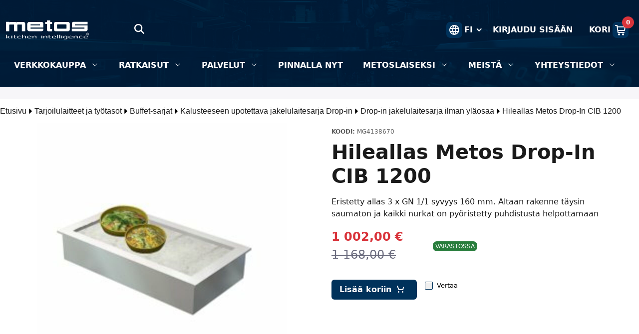

--- FILE ---
content_type: text/html;charset=UTF-8
request_url: https://www.metos.fi/fi/p/hileallas-metos-drop-in-cib-1200-p_mg4138670
body_size: 60608
content:
































	
		
			<!DOCTYPE html>





























































<html class="ltr" dir="ltr" lang="fi-FI">

<head>
	<title>Hileallas Metos Drop-In CIB 1200 - Tuotteet - Metos FI - Metos</title>

	<meta content="initial-scale=1.0, width=device-width" name="viewport" />
































<meta content="text/html; charset=UTF-8" http-equiv="content-type" />









<meta content="Eristetty allas 3 x GN 1/1 syvyys 160 mm. Altaan rakenne täysin saumaton
ja kaikki nurkat on pyöristetty puhdistusta helpottamaan" lang="fi-FI" name="description" /><meta content="metos, tuotteet, ammattikeittiö, tuotantokeittiö, suurkeittiö, ravintola" lang="fi-FI" name="keywords" />


<script type="importmap">{"imports":{"@clayui/breadcrumb":"/o/frontend-taglib-clay/__liferay__/exports/@clayui$breadcrumb.js","react-dom":"/o/frontend-js-react-web/__liferay__/exports/react-dom.js","@clayui/charts":"/o/frontend-taglib-clay/__liferay__/exports/@clayui$charts.js","@clayui/empty-state":"/o/frontend-taglib-clay/__liferay__/exports/@clayui$empty-state.js","@clayui/navigation-bar":"/o/frontend-taglib-clay/__liferay__/exports/@clayui$navigation-bar.js","react":"/o/frontend-js-react-web/__liferay__/exports/react.js","react-dom-16":"/o/frontend-js-react-web/__liferay__/exports/react-dom-16.js","@clayui/icon":"/o/frontend-taglib-clay/__liferay__/exports/@clayui$icon.js","@clayui/table":"/o/frontend-taglib-clay/__liferay__/exports/@clayui$table.js","@clayui/slider":"/o/frontend-taglib-clay/__liferay__/exports/@clayui$slider.js","@clayui/multi-select":"/o/frontend-taglib-clay/__liferay__/exports/@clayui$multi-select.js","@clayui/nav":"/o/frontend-taglib-clay/__liferay__/exports/@clayui$nav.js","@clayui/provider":"/o/frontend-taglib-clay/__liferay__/exports/@clayui$provider.js","@clayui/panel":"/o/frontend-taglib-clay/__liferay__/exports/@clayui$panel.js","@liferay/dynamic-data-mapping-form-field-type":"/o/dynamic-data-mapping-form-field-type/__liferay__/index.js","@clayui/list":"/o/frontend-taglib-clay/__liferay__/exports/@clayui$list.js","@clayui/date-picker":"/o/frontend-taglib-clay/__liferay__/exports/@clayui$date-picker.js","@clayui/label":"/o/frontend-taglib-clay/__liferay__/exports/@clayui$label.js","@liferay/frontend-js-api/data-set":"/o/frontend-js-dependencies-web/__liferay__/exports/@liferay$js-api$data-set.js","@clayui/core":"/o/frontend-taglib-clay/__liferay__/exports/@clayui$core.js","@clayui/pagination-bar":"/o/frontend-taglib-clay/__liferay__/exports/@clayui$pagination-bar.js","@clayui/layout":"/o/frontend-taglib-clay/__liferay__/exports/@clayui$layout.js","@clayui/multi-step-nav":"/o/frontend-taglib-clay/__liferay__/exports/@clayui$multi-step-nav.js","@liferay/frontend-js-api":"/o/frontend-js-dependencies-web/__liferay__/exports/@liferay$js-api.js","@clayui/toolbar":"/o/frontend-taglib-clay/__liferay__/exports/@clayui$toolbar.js","@clayui/badge":"/o/frontend-taglib-clay/__liferay__/exports/@clayui$badge.js","react-dom-18":"/o/frontend-js-react-web/__liferay__/exports/react-dom-18.js","@clayui/link":"/o/frontend-taglib-clay/__liferay__/exports/@clayui$link.js","@clayui/card":"/o/frontend-taglib-clay/__liferay__/exports/@clayui$card.js","@clayui/tooltip":"/o/frontend-taglib-clay/__liferay__/exports/@clayui$tooltip.js","@clayui/button":"/o/frontend-taglib-clay/__liferay__/exports/@clayui$button.js","@clayui/tabs":"/o/frontend-taglib-clay/__liferay__/exports/@clayui$tabs.js","@clayui/sticker":"/o/frontend-taglib-clay/__liferay__/exports/@clayui$sticker.js","@clayui/form":"/o/frontend-taglib-clay/__liferay__/exports/@clayui$form.js","@clayui/popover":"/o/frontend-taglib-clay/__liferay__/exports/@clayui$popover.js","@clayui/shared":"/o/frontend-taglib-clay/__liferay__/exports/@clayui$shared.js","@clayui/localized-input":"/o/frontend-taglib-clay/__liferay__/exports/@clayui$localized-input.js","@clayui/modal":"/o/frontend-taglib-clay/__liferay__/exports/@clayui$modal.js","@clayui/color-picker":"/o/frontend-taglib-clay/__liferay__/exports/@clayui$color-picker.js","@clayui/pagination":"/o/frontend-taglib-clay/__liferay__/exports/@clayui$pagination.js","@clayui/autocomplete":"/o/frontend-taglib-clay/__liferay__/exports/@clayui$autocomplete.js","@clayui/management-toolbar":"/o/frontend-taglib-clay/__liferay__/exports/@clayui$management-toolbar.js","@clayui/time-picker":"/o/frontend-taglib-clay/__liferay__/exports/@clayui$time-picker.js","@clayui/upper-toolbar":"/o/frontend-taglib-clay/__liferay__/exports/@clayui$upper-toolbar.js","@clayui/loading-indicator":"/o/frontend-taglib-clay/__liferay__/exports/@clayui$loading-indicator.js","@clayui/drop-down":"/o/frontend-taglib-clay/__liferay__/exports/@clayui$drop-down.js","@clayui/data-provider":"/o/frontend-taglib-clay/__liferay__/exports/@clayui$data-provider.js","@liferay/language/":"/o/js/language/","@clayui/css":"/o/frontend-taglib-clay/__liferay__/exports/@clayui$css.js","@clayui/alert":"/o/frontend-taglib-clay/__liferay__/exports/@clayui$alert.js","@clayui/progress-bar":"/o/frontend-taglib-clay/__liferay__/exports/@clayui$progress-bar.js","react-16":"/o/frontend-js-react-web/__liferay__/exports/react-16.js","react-18":"/o/frontend-js-react-web/__liferay__/exports/react-18.js"},"scopes":{}}</script><script data-senna-track="temporary">var Liferay = window.Liferay || {};Liferay.Icons = Liferay.Icons || {};Liferay.Icons.controlPanelSpritemap = 'https://www.metos.fi/o/admin-theme/images/clay/icons.svg'; Liferay.Icons.spritemap = 'https://www.metos.fi/o/dialect-theme/images/clay/icons.svg';</script>
<script data-senna-track="permanent" type="text/javascript">window.Liferay = window.Liferay || {}; window.Liferay.CSP = {nonce: ''};</script>
<link data-senna-track="temporary" href="https://www.metos.fi/fi/p/hileallas-metos-drop-in-cib-1200-p_mg4138670" rel="canonical" />
<link data-senna-track="temporary" href="https://www.metos.fi/sv/p/isbrunn-metos-drop-in-cib-1200-p_mg4138670" hreflang="sv-SE" rel="alternate" />
<link data-senna-track="temporary" href="https://www.metos.fi/fi/p/hileallas-metos-drop-in-cib-1200-p_mg4138670" hreflang="fi-FI" rel="alternate" />
<link data-senna-track="temporary" href="https://www.metos.fi/en/p/crushed-ice-basin-metos-drop-in-cib-1200-p_mg4138670" hreflang="en-US" rel="alternate" />
<link data-senna-track="temporary" href="https://www.metos.fi/fi/p/hileallas-metos-drop-in-cib-1200-p_mg4138670" hreflang="x-default" rel="alternate" />
<meta property="og:description" content="Eristetty allas 3 x GN 1/1 syvyys 160 mm. Altaan rakenne täysin saumaton
ja kaikki nurkat on pyöristetty puhdistusta helpottamaan">
<meta property="og:locale" content="fi_FI">
<meta property="og:locale:alternate" content="en_US">
<meta property="og:locale:alternate" content="fi_FI">
<meta property="og:locale:alternate" content="sv_SE">
<meta property="og:site_name" content="Metos FI">
<meta property="og:title" content="Hileallas Metos Drop-In CIB 1200 - Tuotteet - Metos FI - Metos">
<meta property="og:type" content="website">
<meta property="og:url" content="https://www.metos.fi/fi/p/hileallas-metos-drop-in-cib-1200-p_mg4138670">


<link href="/documents/44080/0/metos-favicon/d3cf6a4e-f383-29e9-c2c1-ef7165b4f02b" rel="apple-touch-icon" />
<link href="/documents/44080/0/metos-favicon/d3cf6a4e-f383-29e9-c2c1-ef7165b4f02b" rel="icon" />



<link class="lfr-css-file" data-senna-track="temporary" href="https://www.metos.fi/o/dialect-theme/css/clay.css?browserId=chrome&amp;themeId=dialect_WAR_dialecttheme&amp;minifierType=css&amp;languageId=fi_FI&amp;t=1768200666000" id="liferayAUICSS" rel="stylesheet" type="text/css" />









	<link href="/combo?browserId=chrome&amp;minifierType=css&amp;themeId=dialect_WAR_dialecttheme&amp;languageId=fi_FI&amp;com_liferay_commerce_product_asset_categories_navigation_web_internal_portlet_CPAssetCategoriesNavigationPortlet_INSTANCE_ddqh:%2Fo%2Fcommerce-product-asset-categories-navigation-web%2Fcss%2Fmain.css&amp;com_liferay_product_navigation_product_menu_web_portlet_ProductMenuPortlet:%2Fo%2Fproduct-navigation-product-menu-web%2Fcss%2Fmain.css&amp;com_liferay_site_navigation_menu_web_portlet_SiteNavigationMenuPortlet_INSTANCE_bgqi:%2Fo%2Fsite-navigation-menu-web%2Fcss%2Fmain.css&amp;t=1768200666000" rel="stylesheet" type="text/css"
 data-senna-track="temporary" id="629c0b5" />








<script type="text/javascript" data-senna-track="temporary">
	// <![CDATA[
		var Liferay = Liferay || {};

		Liferay.Browser = {
			acceptsGzip: function () {
				return true;
			},

			

			getMajorVersion: function () {
				return 131.0;
			},

			getRevision: function () {
				return '537.36';
			},
			getVersion: function () {
				return '131.0';
			},

			

			isAir: function () {
				return false;
			},
			isChrome: function () {
				return true;
			},
			isEdge: function () {
				return false;
			},
			isFirefox: function () {
				return false;
			},
			isGecko: function () {
				return true;
			},
			isIe: function () {
				return false;
			},
			isIphone: function () {
				return false;
			},
			isLinux: function () {
				return false;
			},
			isMac: function () {
				return true;
			},
			isMobile: function () {
				return false;
			},
			isMozilla: function () {
				return false;
			},
			isOpera: function () {
				return false;
			},
			isRtf: function () {
				return true;
			},
			isSafari: function () {
				return true;
			},
			isSun: function () {
				return false;
			},
			isWebKit: function () {
				return true;
			},
			isWindows: function () {
				return false;
			}
		};

		Liferay.Data = Liferay.Data || {};

		Liferay.Data.ICONS_INLINE_SVG = true;

		Liferay.Data.NAV_SELECTOR = '#navigation';

		Liferay.Data.NAV_SELECTOR_MOBILE = '#navigationCollapse';

		Liferay.Data.isCustomizationView = function () {
			return false;
		};

		Liferay.Data.notices = [
			
		];

		(function () {
			var available = {};

			var direction = {};

			

				available['en_US'] = 'englanti\x20\x28Yhdysvallat\x29';
				direction['en_US'] = 'ltr';

			

				available['fi_FI'] = 'suomi\x20\x28Suomi\x29';
				direction['fi_FI'] = 'ltr';

			

				available['sv_SE'] = 'ruotsi\x20\x28Ruotsi\x29';
				direction['sv_SE'] = 'ltr';

			

				available['et_EE'] = 'viro\x20\x28Viro\x29';
				direction['et_EE'] = 'ltr';

			

				available['lt_LT'] = 'liettua\x20\x28Liettua\x29';
				direction['lt_LT'] = 'ltr';

			

				available['lv_LV'] = 'latvia\x20\x28Latvia\x29';
				direction['lv_LV'] = 'ltr';

			

				available['nb_NO'] = 'norjan\x20bokmål\x20\x28Norja\x29';
				direction['nb_NO'] = 'ltr';

			

				available['en_AU'] = 'englanti\x20\x28Australia\x29';
				direction['en_AU'] = 'ltr';

			

				available['en_GB'] = 'englanti\x20\x28Iso-Britannia\x29';
				direction['en_GB'] = 'ltr';

			

			let _cache = {};

			if (Liferay && Liferay.Language && Liferay.Language._cache) {
				_cache = Liferay.Language._cache;
			}

			Liferay.Language = {
				_cache,
				available,
				direction,
				get: function(key) {
					let value = Liferay.Language._cache[key];

					if (value === undefined) {
						value = key;
					}

					return value;
				}
			};
		})();

		var featureFlags = {"LPD-10964":false,"LPD-37927":false,"LPD-10889":false,"LPS-193884":false,"LPD-30371":false,"LPD-11131":true,"LPS-178642":false,"LPS-193005":false,"LPD-31789":false,"LPD-10562":false,"LPD-11212":false,"COMMERCE-8087":false,"LPD-39304":true,"LPD-13311":true,"LRAC-10757":false,"LPD-35941":false,"LPS-180090":false,"LPS-178052":false,"LPD-21414":false,"LPS-185892":false,"LPS-186620":false,"LPD-40533":true,"LPD-40534":true,"LPS-184404":false,"LPD-40530":true,"LPD-20640":false,"LPS-198183":false,"LPD-38869":false,"LPD-35678":false,"LPD-6378":false,"LPS-153714":false,"LPD-11848":false,"LPS-170670":false,"LPD-7822":false,"LPS-169981":false,"LPD-21926":false,"LPS-177027":false,"LPD-37531":false,"LPD-11003":false,"LPD-36446":false,"LPD-39437":false,"LPS-135430":false,"LPD-20556":false,"LPD-45276":false,"LPS-134060":false,"LPS-164563":false,"LPD-32050":false,"LPS-122920":false,"LPS-199086":false,"LPD-35128":false,"LPD-10588":false,"LPD-13778":true,"LPD-11313":false,"LPS-182728":true,"LPD-6368":false,"LPD-34594":false,"LPS-202104":false,"LPD-19955":false,"LPD-35443":false,"LPD-39967":false,"LPD-11235":false,"LPD-11232":false,"LPS-196935":true,"LPD-43542":false,"LPS-176691":false,"LPS-197909":false,"LPD-29516":false,"COMMERCE-8949":false,"LPD-11228":false,"LPS-153813":false,"LPD-17809":false,"COMMERCE-13024":false,"LPS-165482":false,"LPS-193551":false,"LPS-197477":false,"LPS-174816":false,"LPS-186360":false,"LPD-30204":false,"LPD-32867":false,"LPS-153332":false,"LPD-35013":true,"LPS-179669":false,"LPS-174417":false,"LPD-44091":true,"LPD-31212":false,"LPD-18221":false,"LPS-155284":false,"LRAC-15017":false,"LPD-19870":false,"LPS-200108":false,"LPD-20131":false,"LPS-159643":false,"LPS-129412":false,"LPS-169837":false,"LPD-20379":false};

		Liferay.FeatureFlags = Object.keys(featureFlags).reduce(
			(acc, key) => ({
				...acc, [key]: featureFlags[key] === 'true' || featureFlags[key] === true
			}), {}
		);

		Liferay.PortletKeys = {
			DOCUMENT_LIBRARY: 'com_liferay_document_library_web_portlet_DLPortlet',
			DYNAMIC_DATA_MAPPING: 'com_liferay_dynamic_data_mapping_web_portlet_DDMPortlet',
			ITEM_SELECTOR: 'com_liferay_item_selector_web_portlet_ItemSelectorPortlet'
		};

		Liferay.PropsValues = {
			JAVASCRIPT_SINGLE_PAGE_APPLICATION_TIMEOUT: 0,
			UPLOAD_SERVLET_REQUEST_IMPL_MAX_SIZE: 104857600
		};

		Liferay.ThemeDisplay = {

			

			
				getLayoutId: function () {
					return '12';
				},

				

				getLayoutRelativeControlPanelURL: function () {
					return '/fi/group/assortment-finland/~/control_panel/manage';
				},

				getLayoutRelativeURL: function () {
					return '/fi/tuotteet';
				},
				getLayoutURL: function () {
					return 'https://www.metos.fi/fi/tuotteet';
				},
				getParentLayoutId: function () {
					return '0';
				},
				isControlPanel: function () {
					return false;
				},
				isPrivateLayout: function () {
					return 'false';
				},
				isVirtualLayout: function () {
					return false;
				},
			

			getBCP47LanguageId: function () {
				return 'fi-FI';
			},
			getCanonicalURL: function () {

				

				return 'https\x3a\x2f\x2fwww\x2emetos\x2efi\x2ffi\x2fp\x2fhileallas-metos-drop-in-cib-1200-p_mg4138670';
			},
			getCDNBaseURL: function () {
				return 'https://www.metos.fi';
			},
			getCDNDynamicResourcesHost: function () {
				return '';
			},
			getCDNHost: function () {
				return '';
			},
			getCompanyGroupId: function () {
				return '20123';
			},
			getCompanyId: function () {
				return '20097';
			},
			getDefaultLanguageId: function () {
				return 'fi_FI';
			},
			getDoAsUserIdEncoded: function () {
				return '';
			},
			getLanguageId: function () {
				return 'fi_FI';
			},
			getParentGroupId: function () {
				return '44080';
			},
			getPathContext: function () {
				return '';
			},
			getPathImage: function () {
				return '/image';
			},
			getPathJavaScript: function () {
				return '/o/frontend-js-web';
			},
			getPathMain: function () {
				return '/fi/c';
			},
			getPathThemeImages: function () {
				return 'https://www.metos.fi/o/dialect-theme/images';
			},
			getPathThemeRoot: function () {
				return '/o/dialect-theme';
			},
			getPlid: function () {
				return '64';
			},
			getPortalURL: function () {
				return 'https://www.metos.fi';
			},
			getRealUserId: function () {
				return '20101';
			},
			getRemoteAddr: function () {
				return '18.191.167.60';
			},
			getRemoteHost: function () {
				return '18.191.167.60';
			},
			getScopeGroupId: function () {
				return '44080';
			},
			getScopeGroupIdOrLiveGroupId: function () {
				return '44080';
			},
			getSessionId: function () {
				return '';
			},
			getSiteAdminURL: function () {
				return 'https://www.metos.fi/group/assortment-finland/~/control_panel/manage?p_p_lifecycle=0&p_p_state=maximized&p_p_mode=view';
			},
			getSiteGroupId: function () {
				return '44080';
			},
			getTimeZone: function() {
				return 'UTC';
			},
			getURLControlPanel: function() {
				return '/fi/group/control_panel?refererPlid=64';
			},
			getURLHome: function () {
				return 'https\x3a\x2f\x2fwww\x2emetos\x2efi\x2fhome';
			},
			getUserEmailAddress: function () {
				return '';
			},
			getUserId: function () {
				return '20101';
			},
			getUserName: function () {
				return '';
			},
			isAddSessionIdToURL: function () {
				return false;
			},
			isImpersonated: function () {
				return false;
			},
			isSignedIn: function () {
				return false;
			},

			isStagedPortlet: function () {
				
					
						return false;
					
				
			},

			isStateExclusive: function () {
				return false;
			},
			isStateMaximized: function () {
				return false;
			},
			isStatePopUp: function () {
				return false;
			}
		};

		var themeDisplay = Liferay.ThemeDisplay;

		Liferay.AUI = {

			

			getCombine: function () {
				return true;
			},
			getComboPath: function () {
				return '/combo/?browserId=chrome&minifierType=&languageId=fi_FI&t=1768200630139&';
			},
			getDateFormat: function () {
				return '%d.%m.%Y';
			},
			getEditorCKEditorPath: function () {
				return '/o/frontend-editor-ckeditor-web';
			},
			getFilter: function () {
				var filter = 'raw';

				
					
						filter = 'min';
					
					

				return filter;
			},
			getFilterConfig: function () {
				var instance = this;

				var filterConfig = null;

				if (!instance.getCombine()) {
					filterConfig = {
						replaceStr: '.js' + instance.getStaticResourceURLParams(),
						searchExp: '\\.js$'
					};
				}

				return filterConfig;
			},
			getJavaScriptRootPath: function () {
				return '/o/frontend-js-web';
			},
			getPortletRootPath: function () {
				return '/html/portlet';
			},
			getStaticResourceURLParams: function () {
				return '?browserId=chrome&minifierType=&languageId=fi_FI&t=1768200630139';
			}
		};

		Liferay.authToken = 'oT7XVKGv';

		

		Liferay.currentURL = '\x2ffi\x2fp\x2fhileallas-metos-drop-in-cib-1200-p_mg4138670';
		Liferay.currentURLEncoded = '\x252Ffi\x252Fp\x252Fhileallas-metos-drop-in-cib-1200-p_mg4138670';
	// ]]>
</script>

<script data-senna-track="temporary" type="text/javascript">window.__CONFIG__= {basePath: '',combine: true, defaultURLParams: null, explainResolutions: false, exposeGlobal: false, logLevel: 'warn', moduleType: 'module', namespace:'Liferay', nonce: '', reportMismatchedAnonymousModules: 'warn', resolvePath: '/o/js_resolve_modules', url: '/combo/?browserId=chrome&minifierType=js&languageId=fi_FI&t=1768200630139&', waitTimeout: 20000};</script><script data-senna-track="permanent" src="/o/frontend-js-loader-modules-extender/loader.js?&mac=9WaMmhziBCkScHZwrrVcOR7VZF4=&browserId=chrome&languageId=fi_FI&minifierType=js" type="text/javascript"></script><script data-senna-track="permanent" src="/combo?browserId=chrome&minifierType=js&languageId=fi_FI&t=1768200630139&/o/frontend-js-aui-web/aui/aui/aui-min.js&/o/frontend-js-aui-web/liferay/modules.js&/o/frontend-js-aui-web/liferay/aui_sandbox.js&/o/frontend-js-aui-web/aui/attribute-base/attribute-base-min.js&/o/frontend-js-aui-web/aui/attribute-complex/attribute-complex-min.js&/o/frontend-js-aui-web/aui/attribute-core/attribute-core-min.js&/o/frontend-js-aui-web/aui/attribute-observable/attribute-observable-min.js&/o/frontend-js-aui-web/aui/attribute-extras/attribute-extras-min.js&/o/frontend-js-aui-web/aui/event-custom-base/event-custom-base-min.js&/o/frontend-js-aui-web/aui/event-custom-complex/event-custom-complex-min.js&/o/frontend-js-aui-web/aui/oop/oop-min.js&/o/frontend-js-aui-web/aui/aui-base-lang/aui-base-lang-min.js&/o/frontend-js-aui-web/liferay/dependency.js&/o/frontend-js-aui-web/liferay/util.js&/o/frontend-js-web/liferay/dom_task_runner.js&/o/frontend-js-web/liferay/events.js&/o/frontend-js-web/liferay/lazy_load.js&/o/frontend-js-web/liferay/liferay.js&/o/frontend-js-web/liferay/global.bundle.js&/o/frontend-js-web/liferay/portlet.js&/o/frontend-js-web/liferay/workflow.js&/o/oauth2-provider-web/js/liferay.js" type="text/javascript"></script>
<script data-senna-track="temporary" type="text/javascript">window.Liferay = Liferay || {}; window.Liferay.OAuth2 = {getAuthorizeURL: function() {return 'https://www.metos.fi/o/oauth2/authorize';}, getBuiltInRedirectURL: function() {return 'https://www.metos.fi/o/oauth2/redirect';}, getIntrospectURL: function() { return 'https://www.metos.fi/o/oauth2/introspect';}, getTokenURL: function() {return 'https://www.metos.fi/o/oauth2/token';}, getUserAgentApplication: function(externalReferenceCode) {return Liferay.OAuth2._userAgentApplications[externalReferenceCode];}, _userAgentApplications: {}}</script><script data-senna-track="temporary" type="text/javascript">try {var MODULE_MAIN='dynamic-data-mapping-web@5.0.115/index';var MODULE_PATH='/o/dynamic-data-mapping-web';/**
 * SPDX-FileCopyrightText: (c) 2000 Liferay, Inc. https://liferay.com
 * SPDX-License-Identifier: LGPL-2.1-or-later OR LicenseRef-Liferay-DXP-EULA-2.0.0-2023-06
 */

(function () {
	const LiferayAUI = Liferay.AUI;

	AUI().applyConfig({
		groups: {
			ddm: {
				base: MODULE_PATH + '/js/legacy/',
				combine: Liferay.AUI.getCombine(),
				filter: LiferayAUI.getFilterConfig(),
				modules: {
					'liferay-ddm-form': {
						path: 'ddm_form.js',
						requires: [
							'aui-base',
							'aui-datatable',
							'aui-datatype',
							'aui-image-viewer',
							'aui-parse-content',
							'aui-set',
							'aui-sortable-list',
							'json',
							'liferay-form',
							'liferay-map-base',
							'liferay-translation-manager',
							'liferay-util-window',
						],
					},
					'liferay-portlet-dynamic-data-mapping': {
						condition: {
							trigger: 'liferay-document-library',
						},
						path: 'main.js',
						requires: [
							'arraysort',
							'aui-form-builder-deprecated',
							'aui-form-validator',
							'aui-map',
							'aui-text-unicode',
							'json',
							'liferay-menu',
							'liferay-translation-manager',
							'liferay-util-window',
							'text',
						],
					},
					'liferay-portlet-dynamic-data-mapping-custom-fields': {
						condition: {
							trigger: 'liferay-document-library',
						},
						path: 'custom_fields.js',
						requires: ['liferay-portlet-dynamic-data-mapping'],
					},
				},
				root: MODULE_PATH + '/js/legacy/',
			},
		},
	});
})();
} catch(error) {console.error(error);}try {var MODULE_MAIN='portal-search-web@6.0.148/index';var MODULE_PATH='/o/portal-search-web';/**
 * SPDX-FileCopyrightText: (c) 2000 Liferay, Inc. https://liferay.com
 * SPDX-License-Identifier: LGPL-2.1-or-later OR LicenseRef-Liferay-DXP-EULA-2.0.0-2023-06
 */

(function () {
	AUI().applyConfig({
		groups: {
			search: {
				base: MODULE_PATH + '/js/',
				combine: Liferay.AUI.getCombine(),
				filter: Liferay.AUI.getFilterConfig(),
				modules: {
					'liferay-search-custom-range-facet': {
						path: 'custom_range_facet.js',
						requires: ['aui-form-validator'],
					},
				},
				root: MODULE_PATH + '/js/',
			},
		},
	});
})();
} catch(error) {console.error(error);}try {var MODULE_MAIN='contacts-web@5.0.65/index';var MODULE_PATH='/o/contacts-web';/**
 * SPDX-FileCopyrightText: (c) 2000 Liferay, Inc. https://liferay.com
 * SPDX-License-Identifier: LGPL-2.1-or-later OR LicenseRef-Liferay-DXP-EULA-2.0.0-2023-06
 */

(function () {
	AUI().applyConfig({
		groups: {
			contactscenter: {
				base: MODULE_PATH + '/js/legacy/',
				combine: Liferay.AUI.getCombine(),
				filter: Liferay.AUI.getFilterConfig(),
				modules: {
					'liferay-contacts-center': {
						path: 'main.js',
						requires: [
							'aui-io-plugin-deprecated',
							'aui-toolbar',
							'autocomplete-base',
							'datasource-io',
							'json-parse',
							'liferay-portlet-base',
							'liferay-util-window',
						],
					},
				},
				root: MODULE_PATH + '/js/legacy/',
			},
		},
	});
})();
} catch(error) {console.error(error);}try {var MODULE_MAIN='frontend-editor-alloyeditor-web@5.0.56/index';var MODULE_PATH='/o/frontend-editor-alloyeditor-web';/**
 * SPDX-FileCopyrightText: (c) 2000 Liferay, Inc. https://liferay.com
 * SPDX-License-Identifier: LGPL-2.1-or-later OR LicenseRef-Liferay-DXP-EULA-2.0.0-2023-06
 */

(function () {
	AUI().applyConfig({
		groups: {
			alloyeditor: {
				base: MODULE_PATH + '/js/legacy/',
				combine: Liferay.AUI.getCombine(),
				filter: Liferay.AUI.getFilterConfig(),
				modules: {
					'liferay-alloy-editor': {
						path: 'alloyeditor.js',
						requires: [
							'aui-component',
							'liferay-portlet-base',
							'timers',
						],
					},
					'liferay-alloy-editor-source': {
						path: 'alloyeditor_source.js',
						requires: [
							'aui-debounce',
							'liferay-fullscreen-source-editor',
							'liferay-source-editor',
							'plugin',
						],
					},
				},
				root: MODULE_PATH + '/js/legacy/',
			},
		},
	});
})();
} catch(error) {console.error(error);}try {var MODULE_MAIN='calendar-web@5.0.105/index';var MODULE_PATH='/o/calendar-web';/**
 * SPDX-FileCopyrightText: (c) 2000 Liferay, Inc. https://liferay.com
 * SPDX-License-Identifier: LGPL-2.1-or-later OR LicenseRef-Liferay-DXP-EULA-2.0.0-2023-06
 */

(function () {
	AUI().applyConfig({
		groups: {
			calendar: {
				base: MODULE_PATH + '/js/legacy/',
				combine: Liferay.AUI.getCombine(),
				filter: Liferay.AUI.getFilterConfig(),
				modules: {
					'liferay-calendar-a11y': {
						path: 'calendar_a11y.js',
						requires: ['calendar'],
					},
					'liferay-calendar-container': {
						path: 'calendar_container.js',
						requires: [
							'aui-alert',
							'aui-base',
							'aui-component',
							'liferay-portlet-base',
						],
					},
					'liferay-calendar-date-picker-sanitizer': {
						path: 'date_picker_sanitizer.js',
						requires: ['aui-base'],
					},
					'liferay-calendar-interval-selector': {
						path: 'interval_selector.js',
						requires: ['aui-base', 'liferay-portlet-base'],
					},
					'liferay-calendar-interval-selector-scheduler-event-link': {
						path: 'interval_selector_scheduler_event_link.js',
						requires: ['aui-base', 'liferay-portlet-base'],
					},
					'liferay-calendar-list': {
						path: 'calendar_list.js',
						requires: [
							'aui-template-deprecated',
							'liferay-scheduler',
						],
					},
					'liferay-calendar-message-util': {
						path: 'message_util.js',
						requires: ['liferay-util-window'],
					},
					'liferay-calendar-recurrence-converter': {
						path: 'recurrence_converter.js',
						requires: [],
					},
					'liferay-calendar-recurrence-dialog': {
						path: 'recurrence.js',
						requires: [
							'aui-base',
							'liferay-calendar-recurrence-util',
						],
					},
					'liferay-calendar-recurrence-util': {
						path: 'recurrence_util.js',
						requires: ['aui-base', 'liferay-util-window'],
					},
					'liferay-calendar-reminders': {
						path: 'calendar_reminders.js',
						requires: ['aui-base'],
					},
					'liferay-calendar-remote-services': {
						path: 'remote_services.js',
						requires: [
							'aui-base',
							'aui-component',
							'liferay-calendar-util',
							'liferay-portlet-base',
						],
					},
					'liferay-calendar-session-listener': {
						path: 'session_listener.js',
						requires: ['aui-base', 'liferay-scheduler'],
					},
					'liferay-calendar-simple-color-picker': {
						path: 'simple_color_picker.js',
						requires: ['aui-base', 'aui-template-deprecated'],
					},
					'liferay-calendar-simple-menu': {
						path: 'simple_menu.js',
						requires: [
							'aui-base',
							'aui-template-deprecated',
							'event-outside',
							'event-touch',
							'widget-modality',
							'widget-position',
							'widget-position-align',
							'widget-position-constrain',
							'widget-stack',
							'widget-stdmod',
						],
					},
					'liferay-calendar-util': {
						path: 'calendar_util.js',
						requires: [
							'aui-datatype',
							'aui-io',
							'aui-scheduler',
							'aui-toolbar',
							'autocomplete',
							'autocomplete-highlighters',
						],
					},
					'liferay-scheduler': {
						path: 'scheduler.js',
						requires: [
							'async-queue',
							'aui-datatype',
							'aui-scheduler',
							'dd-plugin',
							'liferay-calendar-a11y',
							'liferay-calendar-message-util',
							'liferay-calendar-recurrence-converter',
							'liferay-calendar-recurrence-util',
							'liferay-calendar-util',
							'liferay-scheduler-event-recorder',
							'liferay-scheduler-models',
							'promise',
							'resize-plugin',
						],
					},
					'liferay-scheduler-event-recorder': {
						path: 'scheduler_event_recorder.js',
						requires: [
							'dd-plugin',
							'liferay-calendar-util',
							'resize-plugin',
						],
					},
					'liferay-scheduler-models': {
						path: 'scheduler_models.js',
						requires: [
							'aui-datatype',
							'dd-plugin',
							'liferay-calendar-util',
						],
					},
				},
				root: MODULE_PATH + '/js/legacy/',
			},
		},
	});
})();
} catch(error) {console.error(error);}try {var MODULE_MAIN='staging-processes-web@5.0.65/index';var MODULE_PATH='/o/staging-processes-web';/**
 * SPDX-FileCopyrightText: (c) 2000 Liferay, Inc. https://liferay.com
 * SPDX-License-Identifier: LGPL-2.1-or-later OR LicenseRef-Liferay-DXP-EULA-2.0.0-2023-06
 */

(function () {
	AUI().applyConfig({
		groups: {
			stagingprocessesweb: {
				base: MODULE_PATH + '/js/legacy/',
				combine: Liferay.AUI.getCombine(),
				filter: Liferay.AUI.getFilterConfig(),
				modules: {
					'liferay-staging-processes-export-import': {
						path: 'main.js',
						requires: [
							'aui-datatype',
							'aui-dialog-iframe-deprecated',
							'aui-modal',
							'aui-parse-content',
							'aui-toggler',
							'liferay-portlet-base',
							'liferay-util-window',
						],
					},
				},
				root: MODULE_PATH + '/js/legacy/',
			},
		},
	});
})();
} catch(error) {console.error(error);}try {var MODULE_MAIN='portal-workflow-kaleo-designer-web@5.0.146/index';var MODULE_PATH='/o/portal-workflow-kaleo-designer-web';/**
 * SPDX-FileCopyrightText: (c) 2000 Liferay, Inc. https://liferay.com
 * SPDX-License-Identifier: LGPL-2.1-or-later OR LicenseRef-Liferay-DXP-EULA-2.0.0-2023-06
 */

(function () {
	AUI().applyConfig({
		groups: {
			'kaleo-designer': {
				base: MODULE_PATH + '/designer/js/legacy/',
				combine: Liferay.AUI.getCombine(),
				filter: Liferay.AUI.getFilterConfig(),
				modules: {
					'liferay-kaleo-designer-autocomplete-util': {
						path: 'autocomplete_util.js',
						requires: ['autocomplete', 'autocomplete-highlighters'],
					},
					'liferay-kaleo-designer-definition-diagram-controller': {
						path: 'definition_diagram_controller.js',
						requires: [
							'liferay-kaleo-designer-field-normalizer',
							'liferay-kaleo-designer-utils',
						],
					},
					'liferay-kaleo-designer-dialogs': {
						path: 'dialogs.js',
						requires: ['liferay-util-window'],
					},
					'liferay-kaleo-designer-editors': {
						path: 'editors.js',
						requires: [
							'aui-ace-editor',
							'aui-ace-editor-mode-xml',
							'aui-base',
							'aui-datatype',
							'aui-node',
							'liferay-kaleo-designer-autocomplete-util',
							'liferay-kaleo-designer-utils',
						],
					},
					'liferay-kaleo-designer-field-normalizer': {
						path: 'field_normalizer.js',
						requires: ['liferay-kaleo-designer-remote-services'],
					},
					'liferay-kaleo-designer-nodes': {
						path: 'nodes.js',
						requires: [
							'aui-datatable',
							'aui-datatype',
							'aui-diagram-builder',
							'liferay-kaleo-designer-editors',
							'liferay-kaleo-designer-utils',
						],
					},
					'liferay-kaleo-designer-remote-services': {
						path: 'remote_services.js',
						requires: ['aui-io'],
					},
					'liferay-kaleo-designer-templates': {
						path: 'templates.js',
						requires: ['aui-tpl-snippets-deprecated'],
					},
					'liferay-kaleo-designer-utils': {
						path: 'utils.js',
						requires: [],
					},
					'liferay-kaleo-designer-xml-definition': {
						path: 'xml_definition.js',
						requires: [
							'aui-base',
							'aui-component',
							'dataschema-xml',
							'datatype-xml',
						],
					},
					'liferay-kaleo-designer-xml-definition-serializer': {
						path: 'xml_definition_serializer.js',
						requires: ['escape', 'liferay-kaleo-designer-xml-util'],
					},
					'liferay-kaleo-designer-xml-util': {
						path: 'xml_util.js',
						requires: ['aui-base'],
					},
					'liferay-portlet-kaleo-designer': {
						path: 'main.js',
						requires: [
							'aui-ace-editor',
							'aui-ace-editor-mode-xml',
							'aui-tpl-snippets-deprecated',
							'dataschema-xml',
							'datasource',
							'datatype-xml',
							'event-valuechange',
							'io-form',
							'liferay-kaleo-designer-autocomplete-util',
							'liferay-kaleo-designer-editors',
							'liferay-kaleo-designer-nodes',
							'liferay-kaleo-designer-remote-services',
							'liferay-kaleo-designer-utils',
							'liferay-kaleo-designer-xml-util',
							'liferay-util-window',
						],
					},
				},
				root: MODULE_PATH + '/designer/js/legacy/',
			},
		},
	});
})();
} catch(error) {console.error(error);}try {var MODULE_MAIN='@liferay/frontend-js-react-web@5.0.54/index';var MODULE_PATH='/o/frontend-js-react-web';/**
 * SPDX-FileCopyrightText: (c) 2000 Liferay, Inc. https://liferay.com
 * SPDX-License-Identifier: LGPL-2.1-or-later OR LicenseRef-Liferay-DXP-EULA-2.0.0-2023-06
 */

(function () {
	AUI().applyConfig({
		groups: {
			react: {

				// eslint-disable-next-line
				mainModule: MODULE_MAIN,
			},
		},
	});
})();
} catch(error) {console.error(error);}try {var MODULE_MAIN='@liferay/document-library-web@6.0.198/index';var MODULE_PATH='/o/document-library-web';/**
 * SPDX-FileCopyrightText: (c) 2000 Liferay, Inc. https://liferay.com
 * SPDX-License-Identifier: LGPL-2.1-or-later OR LicenseRef-Liferay-DXP-EULA-2.0.0-2023-06
 */

(function () {
	AUI().applyConfig({
		groups: {
			dl: {
				base: MODULE_PATH + '/js/legacy/',
				combine: Liferay.AUI.getCombine(),
				filter: Liferay.AUI.getFilterConfig(),
				modules: {
					'document-library-upload-component': {
						path: 'DocumentLibraryUpload.js',
						requires: [
							'aui-component',
							'aui-data-set-deprecated',
							'aui-overlay-manager-deprecated',
							'aui-overlay-mask-deprecated',
							'aui-parse-content',
							'aui-progressbar',
							'aui-template-deprecated',
							'liferay-search-container',
							'querystring-parse-simple',
							'uploader',
						],
					},
				},
				root: MODULE_PATH + '/js/legacy/',
			},
		},
	});
})();
} catch(error) {console.error(error);}try {var MODULE_MAIN='@liferay/frontend-js-state-web@1.0.30/index';var MODULE_PATH='/o/frontend-js-state-web';/**
 * SPDX-FileCopyrightText: (c) 2000 Liferay, Inc. https://liferay.com
 * SPDX-License-Identifier: LGPL-2.1-or-later OR LicenseRef-Liferay-DXP-EULA-2.0.0-2023-06
 */

(function () {
	AUI().applyConfig({
		groups: {
			state: {

				// eslint-disable-next-line
				mainModule: MODULE_MAIN,
			},
		},
	});
})();
} catch(error) {console.error(error);}try {var MODULE_MAIN='frontend-js-components-web@2.0.80/index';var MODULE_PATH='/o/frontend-js-components-web';/**
 * SPDX-FileCopyrightText: (c) 2000 Liferay, Inc. https://liferay.com
 * SPDX-License-Identifier: LGPL-2.1-or-later OR LicenseRef-Liferay-DXP-EULA-2.0.0-2023-06
 */

(function () {
	AUI().applyConfig({
		groups: {
			components: {

				// eslint-disable-next-line
				mainModule: MODULE_MAIN,
			},
		},
	});
})();
} catch(error) {console.error(error);}try {var MODULE_MAIN='exportimport-web@5.0.100/index';var MODULE_PATH='/o/exportimport-web';/**
 * SPDX-FileCopyrightText: (c) 2000 Liferay, Inc. https://liferay.com
 * SPDX-License-Identifier: LGPL-2.1-or-later OR LicenseRef-Liferay-DXP-EULA-2.0.0-2023-06
 */

(function () {
	AUI().applyConfig({
		groups: {
			exportimportweb: {
				base: MODULE_PATH + '/js/legacy/',
				combine: Liferay.AUI.getCombine(),
				filter: Liferay.AUI.getFilterConfig(),
				modules: {
					'liferay-export-import-export-import': {
						path: 'main.js',
						requires: [
							'aui-datatype',
							'aui-dialog-iframe-deprecated',
							'aui-modal',
							'aui-parse-content',
							'aui-toggler',
							'liferay-portlet-base',
							'liferay-util-window',
						],
					},
				},
				root: MODULE_PATH + '/js/legacy/',
			},
		},
	});
})();
} catch(error) {console.error(error);}</script>




<script type="text/javascript" data-senna-track="temporary">
	// <![CDATA[
		
			
				
		

		
	// ]]>
</script>





	
		

			

			
				<script async src="https://www.googletagmanager.com/gtag/js?id=G-B1ZRYENVR6"></script>

				
			
		
		



	
		

			

			
		
		



	
		

			

			
		
	



	
		

			

			
		
	



	
		

			

			
				<script type="text/javascript">
piAId = '397972';
piCId = '25825';
piHostname = 'pi.pardot.com';
 
(function() {
                         function async_load(){
                                                   var s = document.createElement('script'); s.type = 'text/javascript';
                                                   s.src = ('https:' == document.location.protocol ? 'https://pi' : 'http://cdn') + '.pardot.com/pd.js';
                                                   var c = document.getElementsByTagName('script')[0]; c.parentNode.insertBefore(s, c);
                         }
                         if(window.attachEvent) { window.attachEvent('onload', async_load); }
                         else { window.addEventListener('load', async_load, false); }
})();
</script>
			
		
	



	
		

			

			
				<!-- Google Tag Manager -->
<script>(function(w,d,s,l,i){w[l]=w[l]||[];w[l].push({'gtm.start':
new Date().getTime(),event:'gtm.js'});var f=d.getElementsByTagName(s)[0],
j=d.createElement(s),dl=l!='dataLayer'?'&l='+l:'';j.async=true;j.src=
'https://www.googletagmanager.com/gtm.js?id='+i+dl;f.parentNode.insertBefore(j,f);
})(window,document,'script','dataLayer','GTM-WLG3GXJ6');</script>
<!-- End Google Tag Manager -->
			
		
	



	
		

			

			
		
	












	



















<link class="lfr-css-file" data-senna-track="temporary" href="https://www.metos.fi/o/dialect-theme/css/main.css?browserId=chrome&amp;themeId=dialect_WAR_dialecttheme&amp;minifierType=css&amp;languageId=fi_FI&amp;t=1768200666000" id="liferayThemeCSS" rel="stylesheet" type="text/css" />




	<style data-senna-track="temporary" type="text/css">
		/* Testing */
#wrapper.new-pw-wrapper .section-header {
  font-size: var(--text-paragraph-font-size);
  background-image: url(/documents/d/assortment-finland/header-image-metos?download=true);
  background-position: 50% 50%;
  background-repeat: no-repeat;
  background-size: cover;
}

#wrapper.new-pw-wrapper .navbar {
  align-items: center;
  border-width: 0;
  display: flex;
  flex-wrap: wrap;
  font-size: .875rem;
  justify-content: space-between;
  padding: 0.5rem 1rem;
  position: relative;
}

#wrapper.new-pw-wrapper #portlet_new-password {
  min-height: 85vh;
}

#wrapper.new-pw-wrapper .footer-fragment {
  --bg-footer-top: var(--color-brand-primary);
  --padding-content: var(--spacer-4) 0;
  background-color: var(--color-brand-primary-darken-1);
  color: var(--color-neutral-1);
}
	</style>





	<style data-senna-track="temporary" type="text/css">

		

			

		

			

		

			

		

			

		

			

		

			

		

			

		

			

		

			

		

			

		

			

		

			

		

			

		

			

		

			

		

			

		

			

		

			

		

			

		

			

		

			

		

			

		

			

		

			

		

			

		

			

		

			

		

			

		

			

		

	</style>


<script data-senna-track="temporary">var Liferay = window.Liferay || {}; Liferay.CommerceContext = {"commerceAccountGroupIds":[39988],"accountEntryAllowedTypes":["business","supplier"],"commerceChannelId":"44435","showUnselectableOptions":false,"currency":{"currencyId":"40685","currencyCode":"EUR"},"showSeparateOrderItems":false,"account":{"accountId":-1,"accountName":""},"commerceSiteType":1};</script><link href="/o/commerce-frontend-js/styles/main.css" rel="stylesheet" type="text/css" />
<style data-senna-track="temporary" type="text/css">
	:root {
		--custom-control-label-font-size: var(--text-paragraph-sm-font-size);
		--condensed-form-input-filled-border-color: var(--color-neutral-5);
		--tab-segment-item-icon-color-active: var(--tab-segment-item-color-active);
		--label-sm-icon-size: 0.75rem;
		--condensed-form-input-label-color: var(--color-neutral-5);
		--aspect-ratio-5: calc(9 / 16 * 100%);
		--aspect-ratio-6: calc(1 / 2 * 100%);
		--aspect-ratio-3: calc(2 / 3 * 100%);
		--tab-secondary-item-box-shadow-active: none;
		--tab-segment-item-icon-color-disabled: var(--tab-segment-item-color-disabled);
		--aspect-ratio-4: calc(5 / 8 * 100%);
		--card-aspect-ratio-item-offset: var(--spacer-4);
		--tab-segment-item-color-active: var(--color-action-primary-inverted);
		--color-state-error-darken-2: #6d0a0a;
		--aspect-ratio-1: 100%;
		--color-state-error-darken-1: #a40f0f;
		--aspect-ratio-2: calc(3 / 4 * 100%);
		--color-action-neutral-inverted: #fff;
		--display2-size: 5.5rem;
		--card-elevated-border-width: 0rem;
		--label-lg-font-size: var(--text-paragraph-sm-font-size);
		--tab-primary-item-box-shadow-active: none;
		--display3-weight: var(--font-weight-light);
		--label-lg-line-height: var(--text-paragraph-sm-line-height);
		--custom-control-label-color: var(--form-input-label-color);
		--table-spaced-row-border-color: var(--color-neutral-3);
		--tab-segment-item-background-color: transparent;
		--color-state-warning-darken-1: #a85100;
		--h3-font-size: 1.75rem;
		--color-state-warning-darken-2: #703600;
		--tab-tertiary-item-color-hover: var(--tab-tertiary-item-color);
		--form-input-label-font-weight: var(--font-weight-bolder);
		--blockquote-small-color: var(--color-neutral-6);
		--transition-collapse: 0.35s ease;
		--tab-secondary-item-font-size: var(--text-paragraph-font-size);
		--tab-primary-item-background-color-active: var(--tab-primary-item-background-color);
		--tab-tertiary-item-font-size: var(--text-paragraph-font-size);;
		--condensed-form-feedback-item-margin: 0;
		--card-autofit-col-lg-width: 24rem;
		--card-flat-background-color-hover: var(--color-neutral-1);
		--tab-tertiary-vertical-item-border-left-width: 0;
		--form-feedback-item-line-height: var(--text-paragraph-sm-line-height);
		--tab-primary-item-active-bar-border-radius: 0.0625rem;
		--color-action-primary-inverted-disabled: #ffffff80;
		--text-paragraph-sm-line-height: 20px;
		--btn-lg-line-height: 28px;
		--table-sm-header-cell-min-height: 2.5625rem;
		--btn-border-radius: var(--border-radius-sm);
		--tab-secondary-item-icon-color-hover: var(--tab-secondary-item-icon-color);
		--tab-segment-item-color-disabled: var(--color-action-neutral-disabled);
		--link-text-decoration: none;
		--table-spaced-row-border-radius: var(--border-radius);
		--spacer-10: 10rem;
		--tab-primary-item-icon-color-disabled: var(--color-action-neutral-disabled);
		--btn-lg-font-size: 1.125rem;
		--condensed-form-input-filled-label-color: var(--color-neutral-8);
		--tab-primary-item-icon-color-hover: var(--color-action-primary-hover);
		--h5-font-size: 1.125rem;
		--label-lg-font-weight: var(--font-weight-bolder);
		--tab-primary-item-border-radius: 0;
		--tab-segment-border-color: var(--color-neutral-3);
		--blockquote-font-size: 1.25rem;
		--table-sm-font-size: var(--text-paragraph-font-size);
		--form-input-line-height: var(--text-paragraph-line-height);
		--card-flat-border-color-hover: var(--color-action-primary-hover);
		--transition-fade: 0.15s linear;
		--table-border-width: 0.0625rem;
		--tab-tertiary-horizontal-item-border-left-width: 0;
		--tab-segment-item-border-color: transparent;
		--card-outlined-background-color: var(--color-neutral-0);
		--card-body-padding-top: var(--spacer-3);
		--form-input-background-color: var(--color-neutral-0);
		--tab-tertiary-item-font-weight-active: var(--font-weight-bolder);
		--btn-inline-item-spacer-x: var(--spacer-1);
		--form-input-placeholder-font-weight: var(--font-weight-normal);
		--tab-secondary-horizontal-item-border-left-width: 0.0625rem;
		--color-action-primary-inverted-hover: #ffffff19;
		--table-sm-font-weight: var(--font-weight-normal);
		--card-outlined-border-width: 0.0625rem;
		--form-input-placeholder-font-size: var(--text-paragraph-font-size);
		--link-visited-color: #5E38BA;
		--form-input-label-margin-top: 0.25rem;
		--card-elevated-background-color-active: var(--color-neutral-0);
		--tab-secondary-horizontal-item-border-top-width: 0.0625rem;
		--color-state-success: #4aab3b;
		--h4-font-weight: var(--h1-font-weight);
		--color-neutral-10: #1d1c21;
		--tab-tertiary-vertical-item-border-top-width: 0;
		--color-action-primary-disabled: #a696e4;
		--tab-primary-item-border-color: var(--color-neutral-3);
		--h6-font-weight: var(--h1-font-weight);
		--tab-segment-item-border-color-disabled: var(--tab-segment-item-border-color);
		--tab-segment-item-box-shadow-hover: none;
		--text-paragraph-font-size: 1rem;
		--elevation-tight-7: 0 7px 18px;
		--form-text-font-size: var(--text-paragraph-sm-font-size);
		--elevation-tight-8: 0 12px 28px;
		--elevation-tight-9: 0 13px 36px;
		--card-border-radius: var(--border-radius);
		--elevation-tight-3: 0 2px 6px;
		--tab-secondary-item-color: var(--color-neutral-8);
		--elevation-tight-4: 0 2px 7px;
		--elevation-tight-5: 0 3px 12px;
		--elevation-tight-6: 0 3.5px 14px;
		--elevation-tight-1: 0 1px 3px;
		--tab-tertiary-item-icon-color-hover: var(--tab-tertiary-item-icon-color);
		--h2-font-weight: var(--h1-font-weight);
		--elevation-tight-2: 0 1.25px 4px;
		--card-flat-box-shadow-hover: none;
		--card-flat-background-color-active: var(--color-neutral-1);
		--tab-secondary-horizontal-item-padding-x: var(--spacer-3);
		--tab-secondary-horizontal-item-padding-y: var(--spacer-3);
		--condensed-form-input-filled-label-font-size: var(--text-paragraph-sm-font-size);
		--tab-primary-item-font-weight-active: var(--tab-primary-item-font-weight);
		--text-paragraph-line-height: 24px;
		--table-sm-line-height: var(--text-paragraph-line-height);
		--label-lg-padding-x: var(--spacer-2);
		--label-lg-padding-y: 0.125rem;
		--table-sm-header-cell-padding-y: var(--spacer-2);
		--spacer-0: 0;
		--table-sm-header-cell-padding-x: var(--spacer-2);
		--tab-primary-item-icon-color: var(--color-neutral-7);
		--lead-font-size: 1.25rem;
		--card-outlined-box-shadow: none;
		--tab-secondary-horizontal-item-border-bottom-width: 0.0625rem;
		--spacer-9: 9rem;
		--tab-segment-item-icon-font-size: var(--text-paragraph-font-size);
		--tab-tertiary-horizontal-item-padding-y: var(--spacer-3);
		--tab-tertiary-horizontal-item-padding-x: var(--spacer-3);
		--table-sm-cell-padding-x: var(--spacer-2);
		--btn-lg-border-radius: var(--border-radius);
		--table-sm-cell-padding-y: var(--spacer-2);
		--tab-primary-item-color-active: var(--color-action-primary-default);
		--spacer-2: 0.5rem;
		--spacer-1: 0.25rem;
		--tab-tertiary-item-font-weight: var(--font-weight-normal);
		--color-action-secondary-active: #b95804;
		--spacer-4: 1.5rem;
		--spacer-3: 1rem;
		--spacer-6: 4.5rem;
		--spacer-5: 3rem;
		--form-input-border-color: var(--color-neutral-5);
		--spacer-8: 7.5rem;
		--spacer-7: 6rem;
		--font-family-sans-serif: system-ui, -apple-system, BlinkMacSystemFont, 'Segoe UI', Roboto, Oxygen-Sans, Ubuntu, Cantarell, 'Helvetica Neue', Arial, sans-serif, 'Apple Color Emoji', 'Segoe UI Emoji', 'Segoe UI Symbol';
		--card-outlined-border-color: var(--color-neutral-3);
		--tab-secondary-vertical-item-border-left-width: 0.0625rem;
		--tab-primary-item-icon-font-size: var(--text-paragraph-font-size);
		--card-flat-border-color: var(--color-neutral-1);
		--color-action-secondary-hover-lighten: #faf0e6;
		--h1-font-size: 2.3125rem;
		--text-link-sm-font-size: 0.875rem;
		--card-horizontal-aspect-ratio-default: var(--aspect-ratio-1);
		--custom-control-color-hover: var(--color-action-primary-active-lighten);
		--container-max-sm: 540px;
		--color-focus: var(--color-brand-primary-lighten-3);
		--table-lg-cell-padding-x: var(--spacer-4);
		--table-lg-cell-padding-y: var(--spacer-4);
		--card-outlined-background-color-hover: var(--color-neutral-0);
		--table-image-max-height: 100px;
		--tab-secondary-item-background-color-active: var(--color-neutral-0);
		--color-brand-primary: #5924eb;
		--tab-segment-item-font-size: var(--text-link-small-font-size);
		--label-lg-icon-size: 0.875rem;
		--card-flat-box-shadow: none;
		--form-input-border-width: 0.0625rem;
		--card-outlined-box-shadow-hover: none;
		--tab-tertiary-horizontal-item-border-bottom-width: 0.0625rem;
		--card-flat-box-shadow-active: none;
		--color-accent-6-lighten: #defff7;
		--text-link-md-line-height: 24px;
		--btn-padding-y: 0.75rem;
		--table-sm-cell-min-height: 2.5625rem;
		--btn-padding-x: 1rem;
		--tab-primary-horizontal-item-border-left-width: 0;
		--tab-segment-item-inline-item-spacer-x: var(--spacer-3);
		--form-text-color: var(--color-neutral-7);
		--tab-segment-item-inline-item-spacer-y: var(--spacer-3);
		--nav-link-vertical-active-indicator-thickness: 0.25rem;
		--tab-segment-item-color: var(--color-neutral-6);
		--text-link-lg-font-size: 1.5rem;
		--table-lg-line-height: var(--text-paragraph-line-height);
		--display3-size: 3.0625rem;
		--tab-segment-item-icon-color: var(--tab-segment-item-color);
		--tab-segment-item-font-weight: var(--font-weight-bold);
		--color-action-secondary-inverted-hover: #ffffff19;
		--display-line-height: 1.2;
		--color-state-info-darken-1: #234481;
		--elevation-fluffy-2: 0 6.25px 20px;
		--color-state-info-darken-2: #172d56;
		--elevation-fluffy-1: 0 5px 15px;
		--table-color: var(--color-neutral-10);
		--color-state-success-darken-2: #25561e;
		--color-state-info-lighten-1: #8ca4d1;
		--color-state-info-lighten-2: #eaeff7;
		--custom-control-label-font-weight: var(--form-input-label-font-weight);
		--color-state-success-darken-1: #38802c;
		--tab-tertiary-item-color-disabled: var(--color-action-neutral-disabled);
		--tab-secondary-item-font-weight: var(--font-weight-normal);
		--font-weight-semi-bold: 600;
		--condensed-form-input-label-padding-x: 0.25rem;
		--tab-primary-item-color-disabled: var(--color-action-neutral-disabled);
		--tab-secondary-item-active-bar-thickness: 0.1875rem;
		--blockquote-small-font-size: 80%;
		--color-state-success-lighten-1: #9bd193;
		--color-state-success-lighten-2: #edf7eb;
		--color-action-primary-inverted: #fff;
		--color-accent-2: #a7e204;
		--color-accent-1: #eb2453;
		--tab-tertiary-item-color-active: var(--tab-tertiary-item-color);
		--color-accent-4: #221874;
		--color-accent-3: #c70d95;
		--color-action-neutral-hover: #34465b;
		--text-link-lg-line-height: 28px;
		--tab-tertiary-item-icon-color-disabled: var(--color-action-neutral-disabled);
		--color-brand-secondary-darken-3: #926800;
		--color-accent-6: #1ce4b5;
		--color-state-warning-lighten-1: #eeae73;
		--color-brand-secondary-darken-4: #614600FF;
		--color-accent-5: #bc24eb;
		--color-state-warning-lighten-2: #fcf0e6;
		--color-brand-secondary-darken-1: #f3ae00;
		--display1-size: 6rem;
		--nav-link-vertical-margin: 1rem 0;
		--color-brand-secondary-darken-2: #c28b00;
		--table-box-shadow: none;
		--tab-primary-horizontal-item-border-right-width: 0;
		--tab-segment-item-background-color-active: var(--color-action-primary-active);
		--tab-segment-item-border-radius: var(--border-radius-pill);
		--table-title-link-text-decoration: var(--link-text-decoration);
		--form-input-color-disabled: var(--color-neutral-4);
		--tab-primary-vertical-item-border-bottom-width: 0;
		--color-action-neutral-inverted-hover: #ffffff19;
		--form-input-label-line-height: var(--text-paragraph-line-height);
		--tab-tertiary-item-icon-color: var(--color-neutral-7);
		--color-brand-secondary-darken-5: #312300;
		--box-shadow-lg: var(--elevation-fluffy-3) rgba(0, 0, 0, .175);
		--tab-secondary-vertical-item-padding-y: var(--spacer-3);
		--label-lg-border-radius: var(--border-radius-xs);
		--tab-primary-vertical-item-border-top-width: 0;
		--tab-secondary-vertical-item-padding-x: var(--spacer-3);
		--color-chart-9: #3a6ba1;
		--tab-secondary-item-background-color-hover: var(--tab-secondary-item-background-color);
		--form-feedback-item-font-weight: var(--font-weight-normal);
		--form-feedback-item-padding: 0.375rem 1rem;
		--tab-tertiary-item-active-bar-color-active: var(--color-action-primary-default);
		--color-chart-12: #00520a;
		--tab-primary-item-color-hover: var(--color-action-primary-hover);
		--color-chart-10: #4d006e;
		--label-sm-padding-y: 0.0625rem;
		--color-chart-11: #8a6a00;
		--h5-font-weight: var(--h1-font-weight);
		--label-sm-padding-x: var(--spacer-1);
		--table-title-link-color-hover: var(--link-hover-color);
		--tab-secondary-item-active-bar-color-active: var(--color-action-primary-default);
		--tab-tertiary-item-line-height: var(--text-paragraph-line-height);
		--condensed-form-text-font-weight: var(--font-weight-normal);
		--hr-border-width: 1px;
		--table-font-size: var(--text-paragraph-font-size);
		--table-row-background-color-hover: var(--color-action-primary-hover-lighten);
		--h1-font-weight: var(--font-weight-bold);
		--text-paragraph-xs-line-height: 20px;
		--form-input-font-weight: var(--font-weight-normal);
		--tab-secondary-item-icon-font-size: var(--text-paragraph-font-size);;
		--color-chart-0: #4d2ec9;
		--tab-secondary-item-font-weight-active: var(--font-weight-bold);
		--color-chart-2: #ad9ee9;
		--elevation-fluffy-4: 0 10px 35px;
		--color-chart-1: #fdcc4a;
		--elevation-fluffy-3: 0 10px 30px;
		--color-brand-secondary: #ffc124;
		--color-chart-4: #002c62;
		--elevation-fluffy-6: 0 17.5px 70px;
		--form-input-label-margin-left: 1rem;
		--color-chart-3: #fe8856;
		--elevation-fluffy-5: 0 15px 60px;
		--table-header-font-size: var(--table-font-size);
		--color-chart-6: #912600;
		--color-chart-5: #78cc88;
		--elevation-fluffy-7: 0 35px 90px;
		--color-chart-8: #41a0a6;
		--form-input-border-radius: var(--border-radius);
		--color-chart-7: #ff8585;
		--label-sm-border-radius: var(--border-radius-xs);
		--font-family-base: system-ui, -apple-system, BlinkMacSystemFont, 'Segoe UI', Roboto, Oxygen-Sans, Ubuntu, Cantarell, 'Helvetica Neue', Arial, sans-serif, 'Apple Color Emoji', 'Segoe UI Emoji', 'Segoe UI Symbol';
		--tab-tertiary-horizontal-item-active-bar-width: auto;
		--tab-tertiary-item-border-color: var(--color-neutral-3);
		--table-sm-header-line-height: var(--text-paragraph-line-height);
		--color-action-neutral-inverted-disabled: #ffffff80;
		--border-radius: 0.5rem;
		--table-row-background-color-alternate: var(--color-neutral-1);
		--table-header-line-height: var(--text-paragraph-line-height);
		--color-accent-1-lighten: #ffeaef;
		--label-sm-line-height: 1rem;
		--border-radius-circle: 50%;
		--tab-tertiary-vertical-item-border-bottom-width: 0.0625rem;
		--form-feedback-item-margin: 0.25rem 0 0;
		--table-line-height: var(--text-paragraph-line-height);
		--container-max-xl: 1248px;
		--tab-primary-vertical-item-border-left-width: 0.0625rem;
		--form-input-label-color: var(--color-neutral-8);
		--text-muted: var(--color-neutral-4);
		--tab-tertiary-item-active-bar-border-radius: 0.0625rem;
		--table-title-color: var(--color-neutral-9);
		--table-border-color: var(--color-neutral-3);
		--form-input-placeholder-color-focus: var(--color-neutral-4);
		--card-outlined-box-shadow-active: none;
		--tab-secondary-item-inline-item-spacer-y: var(--spacer-2);
		--tab-secondary-item-inline-item-spacer-x: var(--spacer-2);
		--tab-segment-background-color: var(--color-neutral-1);
		--card-body-padding-right: var(--spacer-4);
		--color-action-secondary-inverted-disabled: #ffffff80;
		--color-action-neutral-default: #2b3a4b;
		--h4-font-size: 1.5rem;
		--font-weight-bold: 700;
		--text-paragraph-xxs-font-size: 0.5625rem;
		--tab-tertiary-vertical-item-border-right-width: 0;
		--form-input-padding-x: 1rem;
		--form-input-padding-y: 0.6875rem;
		--color-action-primary-active: #3c249e;
		--condensed-form-input-label-font-weight: var(--font-weight-bolder);
		--table-header-vertical-align: middle;
		--card-autofit-col-md-width: 16rem;
		--tab-segment-item-color-hover: var(--color-action-primary-active);
		--card-elevated-background-color: var(--color-neutral-0);
		--color-action-neutral-active-lighten: #d5d8db;
		--color-brand-secondary-lighten-4: #ffeab6;
		--tab-segment-padding-y: var(--spacer-1);
		--color-brand-secondary-lighten-3: #ffe092;
		--tab-segment-padding-x: var(--spacer-1);
		--color-brand-secondary-lighten-6: #fffbf0;
		--display1-weight: var(--font-weight-light);
		--tab-secondary-item-active-bar-color-hover: var(--color-action-primary-default);
		--color-brand-secondary-lighten-5: #fff5db;
		--box-shadow-sm: var(--elevation-tight-1) rgba(0, 0, 0, .075);
		--color-brand-secondary-lighten-2: #ffd66d;
		--color-brand-secondary-lighten-1: #ffcb48;
		--color-accent-2-lighten: #f0ffc6;
		--form-text-font-weight: var(--font-weight-light);
		--tab-tertiary-item-background-color-active: var(--tab-tertiary-item-background-color);
		--tab-primary-item-background-color: transparent;
		--tab-secondary-horizontal-item-border-right-width: 0.0625rem;
		--font-weight-lighter: lighter;
		--tab-segment-item-background-color-disabled: var(--tab-segment-item-background-color);
		--tab-secondary-item-background-color: var(--color-neutral-1);
		--condensed-form-input-background-color: var(--color-neutral-2);
		--tab-primary-item-color: var(--color-neutral-7);
		--tab-primary-horizontal-item-active-bar-width: auto;
		--tab-tertiary-vertical-item-padding-x: var(--spacer-3);
		--tab-tertiary-vertical-item-padding-y: var(--spacer-3);
		--form-input-label-margin-bottom: 0.25rem;
		--color-neutral-0: #fff;
		--color-neutral-1: #f7f6f9;
		--color-neutral-2: #eeecf3;
		--hr-border-color: rgba(0, 0, 0, .1);
		--color-neutral-3: #dcd9e2;
		--hr-border-margin-y: 1rem;
		--color-neutral-4: #a7a3b2;
		--tab-secondary-item-background-color-disabled: var(--tab-secondary-item-background-color);
		--color-neutral-5: #898593;
		--color-neutral-6: #716c7f;
		--color-neutral-7: #5a5469;
		--color-neutral-8: #3f3851;
		--color-neutral-9: #332b4a;
		--tab-secondary-item-icon-color-active: var(--tab-secondary-item-icon-color);
		--tab-tertiary-item-border-color-active: transparent;
		--tab-segment-item-border-color-hover: var(--tab-segment-item-border-color);
		--text-paragraph-sm-font-size: 0.8125rem;
		--container-max-md: 720px;
		--card-elevated-box-shadow-active: var(--elevation-tight-3) rgba(89, 36, 235, 0.22);
		--border-radius-xxl: 1.5rem;
		--table-spaced-row-border-spacing: var(--spacer-2);
		--tab-segment-item-icon-color-hover: var(--tab-segment-item-color-hover);
		--table-lg-cell-min-height: 4.5625rem;
		--h6-font-size: 0.875rem;
		--h2-font-size: 2rem;
		--color-action-secondary-active-lighten: #f1decd;
		--custom-control-label-line-height: var(--text-paragraph-sm-line-height);
		--color-action-secondary-inverted: #fff;
		--form-input-placeholder-color-disabled: var(--color-neutral-3);
		--tab-segment-item-background-color-hover: var(--tab-segment-item-background-color);
		--link-visited-text-decoration: none;
		--border-radius-pill: 50rem;
		--card-outlined-border-color-active: var(--color-action-primary-active);
		--table-font-weight: var(--font-weight-normal);
		--tab-segment-item-line-height: var(--text-link-small-line-height);
		--display4-size: 2.6875rem;
		--border-radius-lg: 0.75rem;
		--tab-primary-horizontal-item-border-top-width: 0;
		--form-input-font-size: var(--text-paragraph-font-size);
		--tab-primary-vertical-item-border-right-width: 0;
		--custom-control-border-color: var(--color-action-primary-default);
		--label-item-spacer-x: 0.375rem;
		--btn-sm-inline-item-font-size: var(--btn-sm-font-size);
		--card-flat-border-width: 0.0625rem;
		--table-lg-header-line-height: var(--text-paragraph-line-height);
		--body-color: var(--color-neutral-9);
		--tab-segment-item-box-shadow-active: var(--elevation-tight-2) rgba(89, 36, 235, 0.25);
		--container-max-lg: 960px;
		--btn-sm-line-height: 20px;
		--table-border-radius: var(--border-radius);
		--box-shadow: var(--elevation-tight-3) rgba(0, 0, 0, .15);
		--tab-tertiary-horizontal-item-border-top-width: 0;
		--table-row-background-color: var(--color-neutral-0);
		--label-sm-font-weight: var(--font-weight-bolder);
		--btn-border-width: 0.0625rem;
		--btn-sm-padding-y: 0.5rem;
		--btn-sm-padding-x: 0.75rem;
		--table-header-cell-min-height: 3.5rem;
		--table-title-link-text-decoration-hover: var(--link-text-decoration-hover);
		--card-vertical-aspect-ratio-default: var(--aspect-ratio-3);
		--tab-secondary-item-color-disabled: var(--color-action-neutral-disabled);
		--table-spaced-row-box-shadow: none;
		--nav-link-horizontal-active-indicator-length: 100%;
		--text-paragraph-xs-font-size: 0.6875rem;
		--card-elevated-box-shadow-hover: var(--elevation-tight-7) rgba(89, 36, 235, 0.17);
		--tab-secondary-vertical-item-border-top-width: 0.0625rem;
		--color-brand-primary-lighten-5: #e3dbfc;
		--color-brand-primary-lighten-6: #fbfaff;
		--color-brand-primary-lighten-3: #ac92f5;
		--color-brand-primary-lighten-4: #c8b6f8;
		--tab-primary-vertical-item-active-bar-height: auto;
		--color-brand-primary-lighten-1: #7549ee;
		--color-brand-primary-lighten-2: #906df2;
		--btn-inline-item-font-size: var(--btn-font-size);
		--color-action-primary-hover-lighten: #f2f0fa;
		--tab-primary-item-icon-color-active: var(--color-action-primary-default);
		--form-feedback-item-font-size: var(--text-paragraph-sm-font-size);
		--tab-secondary-item-line-height: var(--text-paragraph-line-height);
		--form-input-label-reference-mark-color: var(--color-state-error);
		--card-elevated-background-color-hover: var(--color-neutral-0);
		--form-text-line-height: var(--text-paragraph-sm-line-height);
		--table-cell-min-height: 3.5rem;
		--table-cell-padding-x: var(--spacer-3);
		--card-elevated-border-color-active: transparent;
		--table-cell-padding-y: var(--spacer-3);
		--card-elevated-border-color: transparent;
		--color-state-warning: #e06c00;
		--tab-primary-item-font-size: var(--text-paragraph-font-size);
		--form-input-placeholder-color: var(--color-neutral-4);
		--table-header-font-weight: var(--font-weight-semi-bold);
		--color-action-secondary-hover: #d26404;
		--tab-primary-horizontal-item-padding-y: var(--spacer-3);
		--tab-primary-horizontal-item-padding-x: var(--spacer-3);
		--link-hover-text-decoration: underline;
		--font-weight-bolder: 800;
		--table-title-link-color: var(--link-color);
		--form-input-border-color-disabled: var(--color-neutral-2);
		--table-sm-header-font-weight: var(--font-weight-semi-bold);
		--table-header-background-color: var(--color-neutral-0);
		--tab-segment-item-border-width: 0;
		--tab-tertiary-item-color: var(--color-neutral-8);
		--color-accent-5-lighten: #f6daff;
		--color-action-secondary-disabled: #f6b882;
		--tab-primary-item-background-color-disabled: var(--tab-primary-item-background-color);
		--btn-sm-font-size: 0.875rem;
		--tab-tertiary-item-border-radius: 0;
		--color-action-primary-default: #5924eb;
		--table-title-line-height: var(--text-paragraph-line-height);
		--table-lg-font-weight: var(--font-weight-normal);
		--tab-secondary-item-border-color-active: var(--tab-secondary-item-border-color);
		--marked-text-background-color: var(--color-brand-secondary-lighten-5);
		--tab-tertiary-item-background-color: var(--color-neutral-0);
		--tab-secondary-item-border-color-hover: var(--tab-secondary-item-border-color);
		--form-text-margin: 0.25rem 1rem 0;
		--display4-weight: var(--font-weight-light);
		--card-flat-border-color-active: var(--color-action-primary-active);
		--nav-link-vertical-active-indicator-length: 100%;
		--form-input-color: var(--color-neutral-8);
		--body-bg: var(--color-neutral-0);
		--tab-segment-border-width: 0.0625rem;
		--display2-weight: var(--font-weight-light);
		--tab-tertiary-item-icon-color-active: var(--tab-tertiary-item-icon-color);
		--tab-secondary-item-active-bar-border-radius: 0.0625rem;
		--custom-control-label-padding-left: 0.75rem;
		--tab-secondary-item-border-color: var(--color-neutral-3);
		--card-elevated-box-shadow: var(--elevation-tight-3) rgba(89, 36, 235, 0.22);
		--form-input-placeholder-line-height: var(--text-paragraph-line-height);
		--tab-primary-item-line-height: var(--text-paragraph-line-height);
		--condensed-form-input-background-color-disabled: var(--color-neutral-1);
		--condensed-form-input-filled-label-font-weight: var(--font-weight-bolder);
		--tab-secondary-horizontal-item-active-bar-width: auto;
		--color-action-secondary-default: #ed7105;
		--table-lg-font-size: var(--text-paragraph-font-size);
		--label-sm-font-size: var(--text-paragraph-xs-font-size);
		--tab-primary-item-active-bar-color-hover: var(--color-brand-primary-darken-1);
		--text-small-caps-font-size: 0.875rem;
		--text-paragraph-lg-font-size: 1.25rem;
		--border-radius-sm: 0.375rem;
		--tab-tertiary-item-active-bar-color-hover: var(--color-action-primary-hover);
		--color-action-neutral-disabled: #959ca5;
		--condensed-form-input-label-font-size: var(--text-paragraph-font-size);
		--tab-tertiary-item-box-shadow-active: var(--elevation-fluffy-2) rgba(77, 133, 255, 0.1);
		--tab-tertiary-item-background-color-hover: var(--tab-tertiary-item-background-color);
		--color-accent-3-lighten: #ffeaf9;
		--custom-control-background-color: var(--color-neutral-0);
		--text-small-caps-line-height: 20px;
		--font-weight-normal: 500;
		--btn-sm-border-radius: var(--border-radius-xs);
		--table-lg-header-cell-padding-y: var(--spacer-4);
		--tab-secondary-item-icon-color: var(--color-neutral-7);
		--table-lg-header-cell-padding-x: var(--spacer-4);
		--table-spaced-row-border-width: 0;
		--tab-primary-item-active-bar-color-active: var(--color-brand-primary);
		--card-body-padding-left: var(--spacer-4);
		--color-action-primary-active-lighten: #ece9f5;
		--tab-secondary-item-icon-color-disabled: var(--color-action-neutral-disabled);
		--card-autofit-col-sm-width: 8rem;
		--tab-secondary-item-color-active: var(--color-neutral-10);
		--tab-secondary-vertical-item-border-right-width: 0.0625rem;
		--card-flat-background-color: var(--color-neutral-1);
		--table-lg-header-font-size: var(--text-paragraph-font-size);
		--tab-tertiary-item-inline-item-spacer-x: var(--spacer-2);
		--tab-tertiary-item-inline-item-spacer-y: var(--spacer-2);
		--table-header-cell-padding-x: var(--spacer-3);
		--table-header-cell-padding-y: var(--spacer-3);
		--card-outlined-border-color-hover: var(--color-action-primary-hover);
		--btn-font-weight: var(--font-weight-semi-bold);
		--form-input-label-font-size: var(--text-paragraph-font-size);
		--form-input-label-margin-right: 1rem;
		--tab-segment-item-padding-y: var(--spacer-3);
		--tab-segment-item-padding-x: 0.375rem;
		--tab-primary-vertical-item-padding-y: var(--spacer-3);
		--tab-primary-vertical-item-padding-x: var(--spacer-3);
		--table-row-background-color-active: var(--color-action-primary-active-lighten);
		--condensed-form-text-font-size: var(--text-paragraph-sm-font-size);
		--tab-primary-horizontal-item-border-bottom-width: 0.03125rem;
		--custom-control-border-color-disabled: var(--color-action-primary-disabled);
		--color-state-error-lighten-1: #eb7e7e;
		--nav-link-horizontal-active-indicator-thickness: 0.125rem;
		--color-state-error-lighten-2: #fbe8e8;
		--tab-tertiary-item-border-color-hover: var(--tab-tertiary-item-border-color);
		--color-brand-primary-darken-3: #210963;
		--color-accent-4-lighten: #e9e8f1;
		--color-brand-primary-darken-4: #110532;
		--condensed-form-input-label-margin-x: 0.75rem;
		--color-brand-primary-darken-5: #000;
		--tab-tertiary-horizontal-item-border-right-width: 0;
		--headings-line-height: 1.2;
		--color-action-neutral-active: #3d536b;
		--tab-primary-item-inline-item-spacer-x: var(--spacer-3);
		--tab-primary-item-inline-item-spacer-y: var(--spacer-3);
		--tab-tertiary-item-box-shadow-hover: none;
		--table-sm-header-font-size: var(--text-paragraph-font-size);
		--tab-secondary-item-color-hover: var(--color-neutral-10);
		--btn-line-height: 24px;
		--tab-segment-item-font-weight-active: var(--tab-segment-item-font-weight);
		--card-elevated-border-color-hover: transparent;
		--table-lg-header-font-weight: var(--font-weight-semi-bold);
		--link-color: var(--color-action-primary-default);
		--h3-font-weight: var(--h1-font-weight);
		--tab-secondary-item-box-shadow-hover: none;
		--color-brand-primary-darken-1: #4212c7;
		--color-brand-primary-darken-2: #320e95;
		--color-action-neutral-hover-lighten: #eaebed;
		--card-body-padding-bottom: var(--spacer-4);
		--card-outlined-background-color-active: var(--color-neutral-0);
		--btn-lg-inline-item-font-size: var(--btn-lg-font-size);
		--text-paragraph-lg-line-height: 24px;
		--table-title-font-weight: var(--font-weight-semi-bold);
		--tab-primary-item-background-color-hover: var(--tab-primary-item-background-color);
		--btn-font-size: 1rem;
		--tab-secondary-vertical-item-active-bar-height: auto;
		--font-family-monospace: SFMono-Regular, Menlo, Monaco, Consolas, 'Liberation Mono', 'Courier New', monospace;
		--tab-primary-item-font-weight: var(--font-weight-bold);
		--tab-primary-item-active-bar-thickness: 0.1875rem;
		--tab-primary-item-border-color-active: var(--tab-primary-item-border-color);
		--tab-segment-border-radius: var(--border-radius-pill);
		--color-action-primary-hover: #4429b3;
		--font-weight-light: 300;
		--link-hover-color: var(--color-action-primary-hover);
		--tab-tertiary-item-background-color-disabled: var(--tab-tertiary-item-background-color);
		--table-title-font-size: var(--text-small-caps-font-size);
		--text-link-md-font-size: 1rem;
		--transition-base: 0.2s ease-in-out;
		--nav-link-horizontal-margin: 0 1rem;
		--form-input-label-color-disabled: var(--color-neutral-8);
		--text-link-sm-line-height: 20px;
		--border-radius-xs: 0.25rem;
		--table-lg-header-cell-min-height: 4.5625rem;
		--table-header-color: var(--color-neutral-8);
		--form-feedback-item-border-radius: var(--border-radius);
		--text-small-caps-letter-spacing: 0.05em;
		--condensed-form-input-label-color-disabled: var(--color-neutral-4);
		--tab-secondary-item-border-radius: 0;
		--tab-tertiary-item-icon-font-size: var(--text-paragraph-font-size);
		--tab-primary-item-box-shadow-hover: none;
		--color-state-info: #2e5aac;
		--tab-tertiary-item-active-bar-thickness: 0.1875rem;
		--tab-secondary-vertical-item-border-bottom-width: 0.0625rem;
		--tab-segment-item-border-color-active: var(--tab-segment-item-border-color);
		--lead-font-weight: var(--font-weight-light);
		--table-row-color-hover: var(--table-row-color);
		--text-paragraph-xxs-line-height: 16px;
		--btn-lg-padding-y: 0.875rem;
		--btn-lg-padding-x: 1.125rem;
		--color-state-error: #da1414;
		--border-radius-xl: 1rem;
		--tab-primary-item-border-color-hover: var(--tab-primary-item-border-color);
		--font-size-base: var(--text-paragraph-font-size);
		--tab-tertiary-vertical-item-active-bar-height: auto;
	}
	:root {
		--h4-font-size: 1.25rem;
		--color-focus: #8DB9DD;
		--color-action-primary-active: #1A3B57;
		--card-flat-border-color-active: #00325B;
		--color-state-error-darken-2: #A30F0F;
		--color-state-error-darken-1: #AB1010;
		--color-brand-primary: #00325B;
		--body-bg: var(--color-neutral-0);
		--color-brand-secondary-lighten-3: #E7E7ED;
		--color-brand-secondary-lighten-2: #C2C2C2;
		--color-brand-secondary-lighten-1: #7C7C7C;
		--card-elevated-box-shadow: var(--elevation-tight-3) rgba(0, 0, 0, 0.16);
		--h3-font-size: 1.5rem;
		--form-input-label-font-weight: var(--font-weight-normal);
		--btn-padding-y: 0.5rem;
		--table-sm-cell-min-height: 82px;
		--color-neutral-1: #f7f6f9;
		--color-neutral-2: #F0F0F0;
		--color-neutral-3: #dcd9e2;
		--color-neutral-4: #CCCCCC;
		--color-neutral-5: #C2C2C2;
		--color-neutral-6: #8C8C8C;
		--color-neutral-7: #5C5C5C;
		--tab-primary-item-active-bar-color-hover: #005AA3;
		--color-neutral-9: #1A1A1A;
		--card-elevated-box-shadow-active: var(--elevation-tight-3) rgba(0, 0, 0, 0.16);
		--color-state-info-darken-1: #00325B;
		--table-lg-cell-min-height: auto;
		--color-state-info-darken-2: #1A3B57;
		--table-color: #1A1A1A;
		--h2-font-size: 2rem;
		--color-state-info-lighten-1: #0076D6;
		--color-state-info-lighten-2: #8DB9DD;
		--custom-control-background-color: #F0F0F0;
		--font-weight-normal: 400;
		--card-outlined-border-color-active: #00325B;
		--label-lg-font-weight: var(--font-weight-normal);
		--color-action-primary-active-lighten: #ece9f5;
		--color-accent-2: #CE7B14;
		--color-accent-1: #D9343B;
		--card-flat-border-color-hover: #00325B;
		--table-border-width: 1px;
		--form-input-background-color: var(--color-neutral-0);
		--color-brand-secondary-darken-1: #3C3C3C;
		--custom-control-border-color: #00325B;
		--card-outlined-border-color-hover: #00325B;
		--body-color: var(--color-neutral-9);
		--container-max-lg: 1248px;
		--link-visited-color: #5256A3;
		--table-row-background-color-active: #8DB9DD;
		--color-state-error-lighten-1: #F05D67;
		--color-state-error-lighten-2: #FFCDD1;
		--color-state-success: #287D3C;
		--box-shadow: var(--elevation-tight-3) rgba(0, 0, 0, .16);
		--color-brand-primary-darken-5: #1A1A1A;
		--h5-font-weight: var(--font-weight-light);
		--h4-font-weight: var(--font-weight-normal);
		--label-sm-font-weight: var(--font-weight-normal);
		--color-neutral-10: #000000;
		--color-action-primary-disabled: #8DB9DD;
		--btn-line-height: 24px;
		--table-header-cell-min-height: auto;
		--table-row-background-color-hover: var(--color-action-primary-hover-lighten);
		--h3-font-weight: var(--font-weight-normal);
		--h1-font-weight: var(--font-weight-normal);
		--color-brand-primary-darken-1: #002949;
		--color-brand-primary-darken-2: #1A3B57;
		--h2-font-weight: var(--font-weight-bold);
		--card-elevated-box-shadow-hover: var(--elevation-tight-7) rgba(0, 0, 0, 0.12);
		--form-input-label-margin-left: 0;
		--color-brand-secondary: #5C5C5C;
		--color-chart-4: #001C35;
		--color-brand-primary-lighten-5: #E3DBFC;
		--color-brand-primary-lighten-6: #FBFAFF;
		--color-brand-primary-lighten-3: #8DB9DD;
		--color-brand-primary-lighten-4: #C8B6F8;
		--form-input-border-radius: var(--border-radius-sm);
		--color-brand-primary-lighten-1: #005AA3;
		--color-brand-primary-lighten-2: #0076D6;
		--table-title-font-weight: var(--font-weight-semi-bold);
		--font-family-base: Roboto, system-ui, -apple-system, BlinkMacSystemFont, 'Segoe UI', Roboto, Oxygen-Sans, Ubuntu, Cantarell, 'Helvetica Neue', Arial, sans-serif, 'Apple Color Emoji', 'Segoe UI Emoji', 'Segoe UI Symbol';
		--color-action-primary-hover-lighten: #E8E8E8;
		--table-cell-min-height: auto;
		--color-action-primary-hover: #005AA3;
		--table-row-background-color-alternate: var(--color-neutral-1);
		--color-state-warning: #B95000;
		--form-input-border-color: #A7A9BC;
		--form-input-label-color-disabled: #C2C2C2;
		--font-family-sans-serif: 'Kanit', system-ui, -apple-system, BlinkMacSystemFont, 'Segoe UI', Roboto, Oxygen-Sans, Ubuntu, Cantarell, 'Helvetica Neue', Arial, sans-serif, 'Apple Color Emoji', 'Segoe UI Emoji', 'Segoe UI Symbol';
		--container-max-xl: 1600px;
		--table-header-color: #8C8C8C;
		--form-input-label-color: #000000;
		--h1-font-size: 2.5rem;
		--form-input-border-color-disabled: rgba(0, 0, 0, 0);
		--table-border-color: #C2C2C2;
		--color-state-info: #005AA3;
		--color-action-primary-default: #00325B;
		--color-state-error: #AB2128;
	}
</style>
<link data-senna-track="permanent" href="https://www.metos.fi/combo?browserId=chrome&minifierType=css&languageId=fi_FI&t=1768200663202&/o/metos-web-resources/css/web-resources.css" rel="stylesheet" type = "text/css" />
<script data-senna-track="permanent" src="https://www.metos.fi/combo?browserId=chrome&minifierType=js&languageId=fi_FI&t=1768200663202&/o/metos-web-resources/js/web-resources.js" type = "text/javascript"></script>
<link data-senna-track="permanent" href="/o/frontend-js-aui-web/alloy_ui.css?&mac=favIEq7hPo8AEd6k+N5OVADEEls=&browserId=chrome&languageId=fi_FI&minifierType=css&themeId=dialect_WAR_dialecttheme" rel="stylesheet"></link>
<script type="module">
import {init} from '/o/frontend-js-spa-web/__liferay__/index.js';
{
init({"navigationExceptionSelectors":":not([target=\"_blank\"]):not([data-senna-off]):not([data-resource-href]):not([data-cke-saved-href]):not([data-cke-saved-href])","cacheExpirationTime":-1,"clearScreensCache":false,"portletsBlacklist":["com_liferay_login_web_portlet_CreateAccountPortlet","com_liferay_nested_portlets_web_portlet_NestedPortletsPortlet","com_liferay_site_navigation_directory_web_portlet_SitesDirectoryPortlet","com_liferay_questions_web_internal_portlet_QuestionsPortlet","com_liferay_account_admin_web_internal_portlet_AccountUsersRegistrationPortlet","com_liferay_login_web_portlet_ForgotPasswordPortlet","com_liferay_portal_language_override_web_internal_portlet_PLOPortlet","com_liferay_login_web_portlet_LoginPortlet","com_liferay_login_web_portlet_FastLoginPortlet"],"excludedTargetPortlets":["com_liferay_users_admin_web_portlet_UsersAdminPortlet","com_liferay_server_admin_web_portlet_ServerAdminPortlet"],"validStatusCodes":[221,490,494,499,491,496,492,493,495,220],"debugEnabled":false,"loginRedirect":"","excludedPaths":["/c/document_library","/documents","/image"],"preloadCSS":false,"userNotification":{"message":"Näyttää siltä, että tämä kestää kauemmin kuin odotettiin.","title":"Hups","timeout":30000},"requestTimeout":0});
}

</script><link data-senna-track="temporary" href="/o/layout-common-styles/main.css?plid=64&segmentsExperienceId=66345&t=17174820393691750670228802" rel="stylesheet" type="text/css">





<script type="text/javascript">
Liferay.on(
	'ddmFieldBlur', function(event) {
		if (window.Analytics) {
			Analytics.send(
				'fieldBlurred',
				'Form',
				{
					fieldName: event.fieldName,
					focusDuration: event.focusDuration,
					formId: event.formId,
					formPageTitle: event.formPageTitle,
					page: event.page,
					title: event.title
				}
			);
		}
	}
);

Liferay.on(
	'ddmFieldFocus', function(event) {
		if (window.Analytics) {
			Analytics.send(
				'fieldFocused',
				'Form',
				{
					fieldName: event.fieldName,
					formId: event.formId,
					formPageTitle: event.formPageTitle,
					page: event.page,
					title:event.title
				}
			);
		}
	}
);

Liferay.on(
	'ddmFormPageShow', function(event) {
		if (window.Analytics) {
			Analytics.send(
				'pageViewed',
				'Form',
				{
					formId: event.formId,
					formPageTitle: event.formPageTitle,
					page: event.page,
					title: event.title
				}
			);
		}
	}
);

Liferay.on(
	'ddmFormSubmit', function(event) {
		if (window.Analytics) {
			Analytics.send(
				'formSubmitted',
				'Form',
				{
					formId: event.formId,
					title: event.title
				}
			);
		}
	}
);

Liferay.on(
	'ddmFormView', function(event) {
		if (window.Analytics) {
			Analytics.send(
				'formViewed',
				'Form',
				{
					formId: event.formId,
					title: event.title
				}
			);
		}
	}
);

</script><script>

</script>









<script type="text/javascript" data-senna-track="temporary">
	if (window.Analytics) {
		window._com_liferay_document_library_analytics_isViewFileEntry = false;
	}
</script>













<link data-senna-track="temporary" href="/o/change-password-css/global.css" rel="stylesheet" type="text/css" /><link data-senna-track="temporary" href="/o/drilldown-css/global.css" rel="stylesheet" type="text/css" /><link data-senna-track="temporary" href="/o/hide-sort-by-name/global.css" rel="stylesheet" type="text/css" />









<script id="CookieConsent" src="https://policy.app.cookieinformation.com/uc.js" data-culture="FI" type="text/javascript"></script>

</head>

<body class="chrome controls-visible  yui3-skin-sam signed-out public-page site">














































	<nav aria-label="Pikalinkit" class="bg-dark cadmin quick-access-nav text-center text-white" id="fxvd_quickAccessNav">
		
			
				<a class="d-block p-2 sr-only sr-only-focusable text-reset" href="#main-content">
		Siirry pääsisältöön
	</a>
			
			
	</nav>










































































<div class="d-flex flex-column min-vh-100">

	<div class="d-flex flex-column flex-fill position-relative" id="wrapper">

		<div class=" flex-fill" id="content">





























	

		


















	
	
	
		





























	

	

	<div class="lfr-layout-structure-item-metos-header lfr-layout-structure-item-37da68a4-adab-5ef7-112f-1f346aad7601 "><div id="fragment-26a612a3-f371-462a-0568-53bdcc44211a" ><style>
  .section-header .bottom-nav .btn:not(:hover):not(:focus):not(:active) {
    background-color: transparent;
  }

  .category-icon {
    display: inline-block;
    max-width: 24px;
    max-height: 24px;
    width: 24px;
    margin-right: var(--spacer-1, 0.25rem);
  }
</style>
<style media="only screen and (max-width: 768px)">
  .section-header .search-bar-fragment {
    display: none;
  }
</style>
<style media="only screen and (max-width: 1280px)">
  .section-header .menu {
    display: none;
  }
</style>
<style media="only screen and (min-width: 1300px)">
  .section-header .bottom-nav {
    margin-left: calc(167px + 4.5rem); /* logo width + padding */
  }
</style>

<header class="navbar px-0 py-4 section-header text-white test-bg-image-class metos-header-bg-pre-load " style="background-position: 50% 50%; background-size: cover; display: flex">
  <div class="container-fluid container-fluid-max-xl py-2 flex-lg-row justify-content-xs-between text-break toolbar" style="display: flex">
    <div class="mobile-curtain-zone d-block d-xl-none">
      <!-- mobile curtain menu here -->
      <div><div class="lfr-layout-structure-item-mobile-menu lfr-layout-structure-item-0ac11885-f47d-73c1-21fa-556058907f81 "><div id="fragment-9cacdd34-62c5-6f40-badc-9f64ed61f8ff"> <div class="mobile-menu-fragment">
	<a class="btn btn-sm ml-n2 toggle-mobile-menu">
		<img class="icon" alt="" src="/documents/d/global/icon-mobile-menu-svg?download=true">
	</a>	
	
	<div class="mobile-menu">
		<div class="overlay"></div>
		<div class="menu">
			<div class="header">				
				<img alt="Logo Image" class="section-header-logo" data-lfr-editable-id="01-logo" data-lfr-editable-type="image" src="/documents/d/global/metos-logo-1-svg?download=true">
				<button type="button" class="btn btn-monospaced btn-sm btn-close">
        	<svg class="lexicon-icon"><use xlink:href="/o/dialect-theme/images/clay/icons.svg#times" /></svg>
				</button>
			</div>      
      <div class="overlay-content-dropzone content">
        <div><div class="lfr-layout-structure-item-com-liferay-commerce-product-asset-categories-navigation-web-internal-portlet-cpassetcategoriesnavigationportlet lfr-layout-structure-item-76a72944-f97c-1417-4dc3-2ab125e64c50 "><div id="fragment-01fd8c70-6388-7b1f-09ef-80155d68a641">





































































	

	<div class="portlet-boundary portlet-boundary_com_liferay_commerce_product_asset_categories_navigation_web_internal_portlet_CPAssetCategoriesNavigationPortlet_  portlet-static portlet-static-end portlet-borderless portlet-commerce-product-asset-category-navigation " id="p_p_id_com_liferay_commerce_product_asset_categories_navigation_web_internal_portlet_CPAssetCategoriesNavigationPortlet_INSTANCE_vebt_">
		<span id="p_com_liferay_commerce_product_asset_categories_navigation_web_internal_portlet_CPAssetCategoriesNavigationPortlet_INSTANCE_vebt"></span>




	

	
		
			


































	
		
<section class="portlet" id="portlet_com_liferay_commerce_product_asset_categories_navigation_web_internal_portlet_CPAssetCategoriesNavigationPortlet_INSTANCE_vebt">

	<div class="portlet-content">


		
			<div class=" portlet-content-container">
				


	<div class="portlet-body">



	
		
			
				
					







































	

	








	

				

				
					
						


	

		

























































	
<div class="metos-category-navigation use-drilldown">
    <ul class="drill-menu menu--root active">
          <li class="menu__item has-sub-menu">
            <a class="js-drill-next" href="https://www.metos.fi/fi/g/esik%C3%A4sittely" role="menuitem" aria-haspopup="true">
              <div class="menu__item__content-wrapper">
                  <img class="category-icon" src="/documents/d/global/1_esikasittely_icon">
                Esikäsittely
              </div>
<svg class="lexicon-icon lexicon-icon-angle-right drilldown-next-symbol" role="presentation"><use xlink:href="https://www.metos.fi/o/dialect-theme/images/clay/icons.svg#angle-right" /></svg>            </a>
            <ul class="drill-menu is-sub-menu" role="menu">
  <li class="menu__item main-category">
    <a href="https://www.metos.fi/fi/g/esik%C3%A4sittely">
      <span class="main-category__wrapper">
        <strong class="main-category__name">
          Esikäsittely
        </strong>
        <span class="main-category__call-to-action">
Kategorian kaikki tuotteet        </span>
      </span>
<svg class="lexicon-icon lexicon-icon-angle-right drilldown-next-symbol" role="presentation"><use xlink:href="https://www.metos.fi/o/dialect-theme/images/clay/icons.svg#angle-right" /></svg>    </a>
  </li>
  <li class="menu__item drill-back">
    <a class="js-drill-back">
      <span>
<svg class="lexicon-icon lexicon-icon-angle-left drilldown-back-symbol" role="presentation"><use xlink:href="https://www.metos.fi/o/dialect-theme/images/clay/icons.svg#angle-left" /></svg>Takaisin      </span>
    </a>
  </li>
      <li class="menu__item has-sub-menu">
        <a class="js-drill-next" href="https://www.metos.fi/fi/g/vihannesleikkurit-ja-kutterit" role="menuitem" aria-haspopup="true">
          Vihannesleikkurit ja kutterit
<svg class="lexicon-icon lexicon-icon-angle-right drilldown-next-symbol" role="presentation"><use xlink:href="https://www.metos.fi/o/dialect-theme/images/clay/icons.svg#angle-right" /></svg>        </a>

        <ul class="drill-menu is-sub-menu" role="menu">
  <li class="menu__item main-category">
    <a href="https://www.metos.fi/fi/g/vihannesleikkurit-ja-kutterit">
      <span class="main-category__wrapper">
        <strong class="main-category__name">
          Vihannesleikkurit ja kutterit
        </strong>
        <span class="main-category__call-to-action">
Kategorian kaikki tuotteet        </span>
      </span>
<svg class="lexicon-icon lexicon-icon-angle-right drilldown-next-symbol" role="presentation"><use xlink:href="https://www.metos.fi/o/dialect-theme/images/clay/icons.svg#angle-right" /></svg>    </a>
  </li>
  <li class="menu__item drill-back">
    <a class="js-drill-back">
      <span>
<svg class="lexicon-icon lexicon-icon-angle-left drilldown-back-symbol" role="presentation"><use xlink:href="https://www.metos.fi/o/dialect-theme/images/clay/icons.svg#angle-left" /></svg>Takaisin      </span>
    </a>
  </li>
      <li class="menu__item">
        <a href="https://www.metos.fi/fi/g/vihannesleikkurit" role="menuitem">
          Vihannesleikkurit
        </a>
      </li>
      <li class="menu__item">
        <a href="https://www.metos.fi/fi/g/vihannesleikkurien-tarvikkeet" role="menuitem">
          Vihannesleikkurien tarvikkeet
        </a>
      </li>
      <li class="menu__item">
        <a href="https://www.metos.fi/fi/g/kutterit" role="menuitem">
          Kutterit
        </a>
      </li>
      <li class="menu__item">
        <a href="https://www.metos.fi/fi/g/kutterien-tarvikkeet" role="menuitem">
          Kutterien tarvikkeet
        </a>
      </li>
        </ul>
      </li>
      <li class="menu__item has-sub-menu">
        <a class="js-drill-next" href="https://www.metos.fi/fi/g/yleiskoneet-ja-sekoittimet" role="menuitem" aria-haspopup="true">
          Yleiskoneet ja sekoittimet
<svg class="lexicon-icon lexicon-icon-angle-right drilldown-next-symbol" role="presentation"><use xlink:href="https://www.metos.fi/o/dialect-theme/images/clay/icons.svg#angle-right" /></svg>        </a>

        <ul class="drill-menu is-sub-menu" role="menu">
  <li class="menu__item main-category">
    <a href="https://www.metos.fi/fi/g/yleiskoneet-ja-sekoittimet">
      <span class="main-category__wrapper">
        <strong class="main-category__name">
          Yleiskoneet ja sekoittimet
        </strong>
        <span class="main-category__call-to-action">
Kategorian kaikki tuotteet        </span>
      </span>
<svg class="lexicon-icon lexicon-icon-angle-right drilldown-next-symbol" role="presentation"><use xlink:href="https://www.metos.fi/o/dialect-theme/images/clay/icons.svg#angle-right" /></svg>    </a>
  </li>
  <li class="menu__item drill-back">
    <a class="js-drill-back">
      <span>
<svg class="lexicon-icon lexicon-icon-angle-left drilldown-back-symbol" role="presentation"><use xlink:href="https://www.metos.fi/o/dialect-theme/images/clay/icons.svg#angle-left" /></svg>Takaisin      </span>
    </a>
  </li>
      <li class="menu__item">
        <a href="https://www.metos.fi/fi/g/yleiskoneet" role="menuitem">
          Yleiskoneet
        </a>
      </li>
      <li class="menu__item">
        <a href="https://www.metos.fi/fi/g/yleiskoneiden-tarvikkeet" role="menuitem">
          Yleiskoneiden tarvikkeet
        </a>
      </li>
      <li class="menu__item">
        <a href="https://www.metos.fi/fi/g/sauvasekoittimet" role="menuitem">
          Sauvasekoittimet
        </a>
      </li>
      <li class="menu__item">
        <a href="https://www.metos.fi/fi/g/patasekoittimet" role="menuitem">
          Patasekoittimet
        </a>
      </li>
        </ul>
      </li>
      <li class="menu__item">
        <a href="https://www.metos.fi/fi/g/kuorimakoneet" role="menuitem">
          Kuorimakoneet
        </a>
      </li>
      <li class="menu__item has-sub-menu">
        <a class="js-drill-next" href="https://www.metos.fi/fi/g/lihan-k%C3%A4sittely" role="menuitem" aria-haspopup="true">
          Lihan käsittely
<svg class="lexicon-icon lexicon-icon-angle-right drilldown-next-symbol" role="presentation"><use xlink:href="https://www.metos.fi/o/dialect-theme/images/clay/icons.svg#angle-right" /></svg>        </a>

        <ul class="drill-menu is-sub-menu" role="menu">
  <li class="menu__item main-category">
    <a href="https://www.metos.fi/fi/g/lihan-k%C3%A4sittely">
      <span class="main-category__wrapper">
        <strong class="main-category__name">
          Lihan käsittely
        </strong>
        <span class="main-category__call-to-action">
Kategorian kaikki tuotteet        </span>
      </span>
<svg class="lexicon-icon lexicon-icon-angle-right drilldown-next-symbol" role="presentation"><use xlink:href="https://www.metos.fi/o/dialect-theme/images/clay/icons.svg#angle-right" /></svg>    </a>
  </li>
  <li class="menu__item drill-back">
    <a class="js-drill-back">
      <span>
<svg class="lexicon-icon lexicon-icon-angle-left drilldown-back-symbol" role="presentation"><use xlink:href="https://www.metos.fi/o/dialect-theme/images/clay/icons.svg#angle-left" /></svg>Takaisin      </span>
    </a>
  </li>
      <li class="menu__item">
        <a href="https://www.metos.fi/fi/g/leikkelekoneet" role="menuitem">
          Leikkelekoneet
        </a>
      </li>
      <li class="menu__item">
        <a href="https://www.metos.fi/fi/g/lihamyllyt" role="menuitem">
          Lihamyllyt
        </a>
      </li>
      <li class="menu__item">
        <a href="https://www.metos.fi/fi/g/lihan-mureutus" role="menuitem">
          Lihan mureutus
        </a>
      </li>
        </ul>
      </li>
      <li class="menu__item">
        <a href="https://www.metos.fi/fi/g/vakuumipakkauslaitteet" role="menuitem">
          Vakuumipakkauslaitteet
        </a>
      </li>
      <li class="menu__item">
        <a href="https://www.metos.fi/fi/g/vaa-at-ja-purkinavaajat" role="menuitem">
          Vaa’at ja purkinavaajat
        </a>
      </li>
      <li class="menu__item">
        <a href="https://www.metos.fi/fi/g/l%C3%A4mp%C3%B6mittarit" role="menuitem">
          Lämpömittarit
        </a>
      </li>
      <li class="menu__item">
        <a href="https://www.metos.fi/fi/g/leikkuulaudat-ja-lihatukit" role="menuitem">
          Leikkuulaudat ja lihatukit
        </a>
      </li>
      <li class="menu__item">
        <a href="https://www.metos.fi/fi/g/bioj%C3%A4te-myllyt-ja-pulpperit" role="menuitem">
          Biojäte, myllyt ja pulpperit
        </a>
      </li>
            </ul>
          </li>
          <li class="menu__item has-sub-menu">
            <a class="js-drill-next" href="https://www.metos.fi/fi/g/ruoanvalmistus" role="menuitem" aria-haspopup="true">
              <div class="menu__item__content-wrapper">
                  <img class="category-icon" src="/documents/d/global/2_ruoanvalmistus_icon">
                Ruoanvalmistus
              </div>
<svg class="lexicon-icon lexicon-icon-angle-right drilldown-next-symbol" role="presentation"><use xlink:href="https://www.metos.fi/o/dialect-theme/images/clay/icons.svg#angle-right" /></svg>            </a>
            <ul class="drill-menu is-sub-menu" role="menu">
  <li class="menu__item main-category">
    <a href="https://www.metos.fi/fi/g/ruoanvalmistus">
      <span class="main-category__wrapper">
        <strong class="main-category__name">
          Ruoanvalmistus
        </strong>
        <span class="main-category__call-to-action">
Kategorian kaikki tuotteet        </span>
      </span>
<svg class="lexicon-icon lexicon-icon-angle-right drilldown-next-symbol" role="presentation"><use xlink:href="https://www.metos.fi/o/dialect-theme/images/clay/icons.svg#angle-right" /></svg>    </a>
  </li>
  <li class="menu__item drill-back">
    <a class="js-drill-back">
      <span>
<svg class="lexicon-icon lexicon-icon-angle-left drilldown-back-symbol" role="presentation"><use xlink:href="https://www.metos.fi/o/dialect-theme/images/clay/icons.svg#angle-left" /></svg>Takaisin      </span>
    </a>
  </li>
      <li class="menu__item has-sub-menu">
        <a class="js-drill-next" href="https://www.metos.fi/fi/g/keittopadat" role="menuitem" aria-haspopup="true">
          Keittopadat
<svg class="lexicon-icon lexicon-icon-angle-right drilldown-next-symbol" role="presentation"><use xlink:href="https://www.metos.fi/o/dialect-theme/images/clay/icons.svg#angle-right" /></svg>        </a>

        <ul class="drill-menu is-sub-menu" role="menu">
  <li class="menu__item main-category">
    <a href="https://www.metos.fi/fi/g/keittopadat">
      <span class="main-category__wrapper">
        <strong class="main-category__name">
          Keittopadat
        </strong>
        <span class="main-category__call-to-action">
Kategorian kaikki tuotteet        </span>
      </span>
<svg class="lexicon-icon lexicon-icon-angle-right drilldown-next-symbol" role="presentation"><use xlink:href="https://www.metos.fi/o/dialect-theme/images/clay/icons.svg#angle-right" /></svg>    </a>
  </li>
  <li class="menu__item drill-back">
    <a class="js-drill-back">
      <span>
<svg class="lexicon-icon lexicon-icon-angle-left drilldown-back-symbol" role="presentation"><use xlink:href="https://www.metos.fi/o/dialect-theme/images/clay/icons.svg#angle-left" /></svg>Takaisin      </span>
    </a>
  </li>
      <li class="menu__item">
        <a href="https://www.metos.fi/fi/g/proveno" role="menuitem">
          Proveno
        </a>
      </li>
      <li class="menu__item">
        <a href="https://www.metos.fi/fi/g/culinopro" role="menuitem">
          CulinoPro
        </a>
      </li>
      <li class="menu__item">
        <a href="https://www.metos.fi/fi/g/viking" role="menuitem">
          Viking
        </a>
      </li>
      <li class="menu__item">
        <a href="https://www.metos.fi/fi/g/viking-combi" role="menuitem">
          Viking Combi
        </a>
      </li>
      <li class="menu__item">
        <a href="https://www.metos.fi/fi/g/keittopatojen-tarvikkeet" role="menuitem">
          Keittopatojen tarvikkeet
        </a>
      </li>
        </ul>
      </li>
      <li class="menu__item">
        <a href="https://www.metos.fi/fi/g/hot-fill-pumput" role="menuitem">
          Hot Fill -pumput
        </a>
      </li>
      <li class="menu__item">
        <a href="https://www.metos.fi/fi/g/sous-vide-altaat" role="menuitem">
          Sous Vide -altaat
        </a>
      </li>
      <li class="menu__item">
        <a href="https://www.metos.fi/fi/g/painekeittokaapit" role="menuitem">
          Painekeittokaapit
        </a>
      </li>
      <li class="menu__item has-sub-menu">
        <a class="js-drill-next" href="https://www.metos.fi/fi/g/uunit" role="menuitem" aria-haspopup="true">
          Uunit
<svg class="lexicon-icon lexicon-icon-angle-right drilldown-next-symbol" role="presentation"><use xlink:href="https://www.metos.fi/o/dialect-theme/images/clay/icons.svg#angle-right" /></svg>        </a>

        <ul class="drill-menu is-sub-menu" role="menu">
  <li class="menu__item main-category">
    <a href="https://www.metos.fi/fi/g/uunit">
      <span class="main-category__wrapper">
        <strong class="main-category__name">
          Uunit
        </strong>
        <span class="main-category__call-to-action">
Kategorian kaikki tuotteet        </span>
      </span>
<svg class="lexicon-icon lexicon-icon-angle-right drilldown-next-symbol" role="presentation"><use xlink:href="https://www.metos.fi/o/dialect-theme/images/clay/icons.svg#angle-right" /></svg>    </a>
  </li>
  <li class="menu__item drill-back">
    <a class="js-drill-back">
      <span>
<svg class="lexicon-icon lexicon-icon-angle-left drilldown-back-symbol" role="presentation"><use xlink:href="https://www.metos.fi/o/dialect-theme/images/clay/icons.svg#angle-left" /></svg>Takaisin      </span>
    </a>
  </li>
      <li class="menu__item has-sub-menu">
        <a class="js-drill-next" href="https://www.metos.fi/fi/g/yhdistelm%C3%A4uunit" role="menuitem" aria-haspopup="true">
          Yhdistelmäuunit
<svg class="lexicon-icon lexicon-icon-angle-right drilldown-next-symbol" role="presentation"><use xlink:href="https://www.metos.fi/o/dialect-theme/images/clay/icons.svg#angle-right" /></svg>        </a>

        <ul class="drill-menu is-sub-menu" role="menu">
  <li class="menu__item main-category">
    <a href="https://www.metos.fi/fi/g/yhdistelm%C3%A4uunit">
      <span class="main-category__wrapper">
        <strong class="main-category__name">
          Yhdistelmäuunit
        </strong>
        <span class="main-category__call-to-action">
Kategorian kaikki tuotteet        </span>
      </span>
<svg class="lexicon-icon lexicon-icon-angle-right drilldown-next-symbol" role="presentation"><use xlink:href="https://www.metos.fi/o/dialect-theme/images/clay/icons.svg#angle-right" /></svg>    </a>
  </li>
  <li class="menu__item drill-back">
    <a class="js-drill-back">
      <span>
<svg class="lexicon-icon lexicon-icon-angle-left drilldown-back-symbol" role="presentation"><use xlink:href="https://www.metos.fi/o/dialect-theme/images/clay/icons.svg#angle-left" /></svg>Takaisin      </span>
    </a>
  </li>
      <li class="menu__item">
        <a href="https://www.metos.fi/fi/g/icombi" role="menuitem">
          iCombi
        </a>
      </li>
      <li class="menu__item">
        <a href="https://www.metos.fi/fi/g/synapsy" role="menuitem">
          Synapsy
        </a>
      </li>
      <li class="menu__item">
        <a href="https://www.metos.fi/fi/g/memo" role="menuitem">
          Memo
        </a>
      </li>
      <li class="menu__item">
        <a href="https://www.metos.fi/fi/g/yhdistelm%C3%A4uunien-puhdistusaineet" role="menuitem">
          Yhdistelmäuunien puhdistusaineet
        </a>
      </li>
        </ul>
      </li>
      <li class="menu__item">
        <a href="https://www.metos.fi/fi/g/kiertoilmauunit-ja-paistinuunit" role="menuitem">
          Kiertoilmauunit ja paistinuunit
        </a>
      </li>
      <li class="menu__item">
        <a href="https://www.metos.fi/fi/g/leipomouunit" role="menuitem">
          Leipomouunit
        </a>
      </li>
      <li class="menu__item">
        <a href="https://www.metos.fi/fi/g/mikroaaltouunit-ja-turbouunit" role="menuitem">
          Mikroaaltouunit ja turbouunit
        </a>
      </li>
      <li class="menu__item">
        <a href="https://www.metos.fi/fi/g/kiertoarinauunit" role="menuitem">
          Kiertoarinauunit
        </a>
      </li>
      <li class="menu__item">
        <a href="https://www.metos.fi/fi/g/pizzauunit" role="menuitem">
          Pizzauunit
        </a>
      </li>
      <li class="menu__item">
        <a href="https://www.metos.fi/fi/g/puuhiiliuunit" role="menuitem">
          Puuhiiliuunit
        </a>
      </li>
      <li class="menu__item">
        <a href="https://www.metos.fi/fi/g/puuhiilet" role="menuitem">
          Puuhiilet
        </a>
      </li>
      <li class="menu__item">
        <a href="https://www.metos.fi/fi/g/matalal%C3%A4mp%C3%B6uunit-ja-l%C3%A4mp%C3%B6s%C3%A4ilytyskaapit" role="menuitem">
          Matalalämpöuunit ja lämpösäilytyskaapit
        </a>
      </li>
        </ul>
      </li>
      <li class="menu__item has-sub-menu">
        <a class="js-drill-next" href="https://www.metos.fi/fi/g/liedet" role="menuitem" aria-haspopup="true">
          Liedet
<svg class="lexicon-icon lexicon-icon-angle-right drilldown-next-symbol" role="presentation"><use xlink:href="https://www.metos.fi/o/dialect-theme/images/clay/icons.svg#angle-right" /></svg>        </a>

        <ul class="drill-menu is-sub-menu" role="menu">
  <li class="menu__item main-category">
    <a href="https://www.metos.fi/fi/g/liedet">
      <span class="main-category__wrapper">
        <strong class="main-category__name">
          Liedet
        </strong>
        <span class="main-category__call-to-action">
Kategorian kaikki tuotteet        </span>
      </span>
<svg class="lexicon-icon lexicon-icon-angle-right drilldown-next-symbol" role="presentation"><use xlink:href="https://www.metos.fi/o/dialect-theme/images/clay/icons.svg#angle-right" /></svg>    </a>
  </li>
  <li class="menu__item drill-back">
    <a class="js-drill-back">
      <span>
<svg class="lexicon-icon lexicon-icon-angle-left drilldown-back-symbol" role="presentation"><use xlink:href="https://www.metos.fi/o/dialect-theme/images/clay/icons.svg#angle-left" /></svg>Takaisin      </span>
    </a>
  </li>
      <li class="menu__item">
        <a href="https://www.metos.fi/fi/g/kromitasoliedet" role="menuitem">
          Kromitasoliedet
        </a>
      </li>
      <li class="menu__item">
        <a href="https://www.metos.fi/fi/g/keraamiset-liedet" role="menuitem">
          Keraamiset liedet
        </a>
      </li>
      <li class="menu__item">
        <a href="https://www.metos.fi/fi/g/induktioliedet" role="menuitem">
          Induktioliedet
        </a>
      </li>
      <li class="menu__item">
        <a href="https://www.metos.fi/fi/g/wok-liedet" role="menuitem">
          Wok-liedet
        </a>
      </li>
      <li class="menu__item">
        <a href="https://www.metos.fi/fi/g/valurautaliedet" role="menuitem">
          Valurautaliedet
        </a>
      </li>
      <li class="menu__item">
        <a href="https://www.metos.fi/fi/g/kaasuliedet" role="menuitem">
          Kaasuliedet
        </a>
      </li>
        </ul>
      </li>
      <li class="menu__item">
        <a href="https://www.metos.fi/fi/g/paistinpannut" role="menuitem">
          Paistinpannut
        </a>
      </li>
      <li class="menu__item">
        <a href="https://www.metos.fi/fi/g/ivario" role="menuitem">
          iVario
        </a>
      </li>
      <li class="menu__item">
        <a href="https://www.metos.fi/fi/g/pizzalaitteet-ja-pizzatarvikkeet" role="menuitem">
          Pizzalaitteet ja pizzatarvikkeet
        </a>
      </li>
      <li class="menu__item has-sub-menu">
        <a class="js-drill-next" href="https://www.metos.fi/fi/g/ravintolalaitesarjat" role="menuitem" aria-haspopup="true">
          Ravintolalaitesarjat
<svg class="lexicon-icon lexicon-icon-angle-right drilldown-next-symbol" role="presentation"><use xlink:href="https://www.metos.fi/o/dialect-theme/images/clay/icons.svg#angle-right" /></svg>        </a>

        <ul class="drill-menu is-sub-menu" role="menu">
  <li class="menu__item main-category">
    <a href="https://www.metos.fi/fi/g/ravintolalaitesarjat">
      <span class="main-category__wrapper">
        <strong class="main-category__name">
          Ravintolalaitesarjat
        </strong>
        <span class="main-category__call-to-action">
Kategorian kaikki tuotteet        </span>
      </span>
<svg class="lexicon-icon lexicon-icon-angle-right drilldown-next-symbol" role="presentation"><use xlink:href="https://www.metos.fi/o/dialect-theme/images/clay/icons.svg#angle-right" /></svg>    </a>
  </li>
  <li class="menu__item drill-back">
    <a class="js-drill-back">
      <span>
<svg class="lexicon-icon lexicon-icon-angle-left drilldown-back-symbol" role="presentation"><use xlink:href="https://www.metos.fi/o/dialect-theme/images/clay/icons.svg#angle-left" /></svg>Takaisin      </span>
    </a>
  </li>
      <li class="menu__item">
        <a href="https://www.metos.fi/fi/g/650-syv%C3%A4-ravintolasarja" role="menuitem">
          650 syvä ravintolasarja
        </a>
      </li>
      <li class="menu__item">
        <a href="https://www.metos.fi/fi/g/700-syv%C3%A4-ravintolasarja" role="menuitem">
          700 syvä ravintolasarja
        </a>
      </li>
      <li class="menu__item">
        <a href="https://www.metos.fi/fi/g/850-syv%C3%A4-ravintolasarja" role="menuitem">
          850 syvä ravintolasarja
        </a>
      </li>
      <li class="menu__item">
        <a href="https://www.metos.fi/fi/g/900-syv%C3%A4-ravintolasarja" role="menuitem">
          900 syvä ravintolasarja
        </a>
      </li>
        </ul>
      </li>
      <li class="menu__item has-sub-menu">
        <a class="js-drill-next" href="https://www.metos.fi/fi/g/parilat" role="menuitem" aria-haspopup="true">
          Parilat
<svg class="lexicon-icon lexicon-icon-angle-right drilldown-next-symbol" role="presentation"><use xlink:href="https://www.metos.fi/o/dialect-theme/images/clay/icons.svg#angle-right" /></svg>        </a>

        <ul class="drill-menu is-sub-menu" role="menu">
  <li class="menu__item main-category">
    <a href="https://www.metos.fi/fi/g/parilat">
      <span class="main-category__wrapper">
        <strong class="main-category__name">
          Parilat
        </strong>
        <span class="main-category__call-to-action">
Kategorian kaikki tuotteet        </span>
      </span>
<svg class="lexicon-icon lexicon-icon-angle-right drilldown-next-symbol" role="presentation"><use xlink:href="https://www.metos.fi/o/dialect-theme/images/clay/icons.svg#angle-right" /></svg>    </a>
  </li>
  <li class="menu__item drill-back">
    <a class="js-drill-back">
      <span>
<svg class="lexicon-icon lexicon-icon-angle-left drilldown-back-symbol" role="presentation"><use xlink:href="https://www.metos.fi/o/dialect-theme/images/clay/icons.svg#angle-left" /></svg>Takaisin      </span>
    </a>
  </li>
      <li class="menu__item">
        <a href="https://www.metos.fi/fi/g/painoparilat" role="menuitem">
          Painoparilat
        </a>
      </li>
      <li class="menu__item">
        <a href="https://www.metos.fi/fi/g/tasoparilat" role="menuitem">
          Tasoparilat
        </a>
      </li>
      <li class="menu__item">
        <a href="https://www.metos.fi/fi/g/induktioparilat" role="menuitem">
          Induktioparilat
        </a>
      </li>
      <li class="menu__item">
        <a href="https://www.metos.fi/fi/g/vohveliraudat" role="menuitem">
          Vohveliraudat
        </a>
      </li>
        </ul>
      </li>
      <li class="menu__item has-sub-menu">
        <a class="js-drill-next" href="https://www.metos.fi/fi/g/grillit" role="menuitem" aria-haspopup="true">
          Grillit
<svg class="lexicon-icon lexicon-icon-angle-right drilldown-next-symbol" role="presentation"><use xlink:href="https://www.metos.fi/o/dialect-theme/images/clay/icons.svg#angle-right" /></svg>        </a>

        <ul class="drill-menu is-sub-menu" role="menu">
  <li class="menu__item main-category">
    <a href="https://www.metos.fi/fi/g/grillit">
      <span class="main-category__wrapper">
        <strong class="main-category__name">
          Grillit
        </strong>
        <span class="main-category__call-to-action">
Kategorian kaikki tuotteet        </span>
      </span>
<svg class="lexicon-icon lexicon-icon-angle-right drilldown-next-symbol" role="presentation"><use xlink:href="https://www.metos.fi/o/dialect-theme/images/clay/icons.svg#angle-right" /></svg>    </a>
  </li>
  <li class="menu__item drill-back">
    <a class="js-drill-back">
      <span>
<svg class="lexicon-icon lexicon-icon-angle-left drilldown-back-symbol" role="presentation"><use xlink:href="https://www.metos.fi/o/dialect-theme/images/clay/icons.svg#angle-left" /></svg>Takaisin      </span>
    </a>
  </li>
      <li class="menu__item">
        <a href="https://www.metos.fi/fi/g/perinteiset-s%C3%A4hk%C3%B6grillit-ja-kaasugrillit" role="menuitem">
          Perinteiset sähkögrillit ja kaasugrillit
        </a>
      </li>
      <li class="menu__item">
        <a href="https://www.metos.fi/fi/g/kebabgrillit" role="menuitem">
          Kebabgrillit
        </a>
      </li>
      <li class="menu__item">
        <a href="https://www.metos.fi/fi/g/makkaragrillit" role="menuitem">
          Makkaragrillit
        </a>
      </li>
      <li class="menu__item">
        <a href="https://www.metos.fi/fi/g/vapo-grillit" role="menuitem">
          Vapo-grillit
        </a>
      </li>
      <li class="menu__item">
        <a href="https://www.metos.fi/fi/g/churrasco-varrasgrillit" role="menuitem">
          Churrasco-varrasgrillit
        </a>
      </li>
      <li class="menu__item">
        <a href="https://www.metos.fi/fi/g/laavakivigrillit" role="menuitem">
          Laavakivigrillit
        </a>
      </li>
      <li class="menu__item">
        <a href="https://www.metos.fi/fi/g/puuhiiligrillit" role="menuitem">
          Puuhiiligrillit
        </a>
      </li>
      <li class="menu__item">
        <a href="https://www.metos.fi/fi/g/rotisserie-grillit" role="menuitem">
          Rotisserie-grillit
        </a>
      </li>
        </ul>
      </li>
      <li class="menu__item">
        <a href="https://www.metos.fi/fi/g/rasvakeittimet" role="menuitem">
          Rasvakeittimet
        </a>
      </li>
      <li class="menu__item">
        <a href="https://www.metos.fi/fi/g/salamanterit-ja-paahtimet" role="menuitem">
          Salamanterit ja paahtimet
        </a>
      </li>
      <li class="menu__item">
        <a href="https://www.metos.fi/fi/g/pastakeittimet" role="menuitem">
          Pastakeittimet
        </a>
      </li>
      <li class="menu__item">
        <a href="https://www.metos.fi/fi/g/sushi-laitteet" role="menuitem">
          Sushi-laitteet
        </a>
      </li>
      <li class="menu__item">
        <a href="https://www.metos.fi/fi/g/h%C3%B6yrystimet-ja-hauteet" role="menuitem">
          Höyrystimet ja hauteet
        </a>
      </li>
      <li class="menu__item">
        <a href="https://www.metos.fi/fi/g/sirkulaattorit" role="menuitem">
          Sirkulaattorit
        </a>
      </li>
            </ul>
          </li>
          <li class="menu__item has-sub-menu">
            <a class="js-drill-next" href="https://www.metos.fi/fi/g/gn-astiat-ja-pellit" role="menuitem" aria-haspopup="true">
              <div class="menu__item__content-wrapper">
                  <img class="category-icon" src="/documents/d/global/4_gn-astiat_ja_pellit_icon">
                GN-astiat ja pellit
              </div>
<svg class="lexicon-icon lexicon-icon-angle-right drilldown-next-symbol" role="presentation"><use xlink:href="https://www.metos.fi/o/dialect-theme/images/clay/icons.svg#angle-right" /></svg>            </a>
            <ul class="drill-menu is-sub-menu" role="menu">
  <li class="menu__item main-category">
    <a href="https://www.metos.fi/fi/g/gn-astiat-ja-pellit">
      <span class="main-category__wrapper">
        <strong class="main-category__name">
          GN-astiat ja pellit
        </strong>
        <span class="main-category__call-to-action">
Kategorian kaikki tuotteet        </span>
      </span>
<svg class="lexicon-icon lexicon-icon-angle-right drilldown-next-symbol" role="presentation"><use xlink:href="https://www.metos.fi/o/dialect-theme/images/clay/icons.svg#angle-right" /></svg>    </a>
  </li>
  <li class="menu__item drill-back">
    <a class="js-drill-back">
      <span>
<svg class="lexicon-icon lexicon-icon-angle-left drilldown-back-symbol" role="presentation"><use xlink:href="https://www.metos.fi/o/dialect-theme/images/clay/icons.svg#angle-left" /></svg>Takaisin      </span>
    </a>
  </li>
      <li class="menu__item">
        <a href="https://www.metos.fi/fi/g/gn-astiat-ja-pellit-ruostumaton-ter%C3%A4s" role="menuitem">
          GN-astiat ja pellit ruostumaton teräs
        </a>
      </li>
      <li class="menu__item">
        <a href="https://www.metos.fi/fi/g/gn-astiat-ja-pellit-muovi" role="menuitem">
          GN-astiat ja pellit muovi
        </a>
      </li>
      <li class="menu__item">
        <a href="https://www.metos.fi/fi/g/gn-astiat-ja-pellit-alumiini" role="menuitem">
          GN-astiat ja pellit alumiini
        </a>
      </li>
      <li class="menu__item">
        <a href="https://www.metos.fi/fi/g/gn-astiat-ja-pellit-emaloitu" role="menuitem">
          GN-astiat ja pellit emaloitu
        </a>
      </li>
      <li class="menu__item">
        <a href="https://www.metos.fi/fi/g/gn-astiat-ja-pellit-pinnoitettu" role="menuitem">
          GN-astiat ja pellit pinnoitettu
        </a>
      </li>
            </ul>
          </li>
          <li class="menu__item has-sub-menu">
            <a class="js-drill-next" href="https://www.metos.fi/fi/g/ruoanjakelu-ja-ruoankuljetus" role="menuitem" aria-haspopup="true">
              <div class="menu__item__content-wrapper">
                  <img class="category-icon" src="/documents/d/global/5_ruoanjakelu_ja_ruoankuljetus_icon">
                Ruoanjakelu ja ruoankuljetus
              </div>
<svg class="lexicon-icon lexicon-icon-angle-right drilldown-next-symbol" role="presentation"><use xlink:href="https://www.metos.fi/o/dialect-theme/images/clay/icons.svg#angle-right" /></svg>            </a>
            <ul class="drill-menu is-sub-menu" role="menu">
  <li class="menu__item main-category">
    <a href="https://www.metos.fi/fi/g/ruoanjakelu-ja-ruoankuljetus">
      <span class="main-category__wrapper">
        <strong class="main-category__name">
          Ruoanjakelu ja ruoankuljetus
        </strong>
        <span class="main-category__call-to-action">
Kategorian kaikki tuotteet        </span>
      </span>
<svg class="lexicon-icon lexicon-icon-angle-right drilldown-next-symbol" role="presentation"><use xlink:href="https://www.metos.fi/o/dialect-theme/images/clay/icons.svg#angle-right" /></svg>    </a>
  </li>
  <li class="menu__item drill-back">
    <a class="js-drill-back">
      <span>
<svg class="lexicon-icon lexicon-icon-angle-left drilldown-back-symbol" role="presentation"><use xlink:href="https://www.metos.fi/o/dialect-theme/images/clay/icons.svg#angle-left" /></svg>Takaisin      </span>
    </a>
  </li>
      <li class="menu__item">
        <a href="https://www.metos.fi/fi/g/ruoankuljetuslaatikot-ja-ruoankuljetuss%C3%A4ili%C3%B6t" role="menuitem">
          Ruoankuljetuslaatikot ja ruoankuljetussäiliöt
        </a>
      </li>
      <li class="menu__item has-sub-menu">
        <a class="js-drill-next" href="https://www.metos.fi/fi/g/ruoankuljetusvaunut" role="menuitem" aria-haspopup="true">
          Ruoankuljetusvaunut
<svg class="lexicon-icon lexicon-icon-angle-right drilldown-next-symbol" role="presentation"><use xlink:href="https://www.metos.fi/o/dialect-theme/images/clay/icons.svg#angle-right" /></svg>        </a>

        <ul class="drill-menu is-sub-menu" role="menu">
  <li class="menu__item main-category">
    <a href="https://www.metos.fi/fi/g/ruoankuljetusvaunut">
      <span class="main-category__wrapper">
        <strong class="main-category__name">
          Ruoankuljetusvaunut
        </strong>
        <span class="main-category__call-to-action">
Kategorian kaikki tuotteet        </span>
      </span>
<svg class="lexicon-icon lexicon-icon-angle-right drilldown-next-symbol" role="presentation"><use xlink:href="https://www.metos.fi/o/dialect-theme/images/clay/icons.svg#angle-right" /></svg>    </a>
  </li>
  <li class="menu__item drill-back">
    <a class="js-drill-back">
      <span>
<svg class="lexicon-icon lexicon-icon-angle-left drilldown-back-symbol" role="presentation"><use xlink:href="https://www.metos.fi/o/dialect-theme/images/clay/icons.svg#angle-left" /></svg>Takaisin      </span>
    </a>
  </li>
      <li class="menu__item">
        <a href="https://www.metos.fi/fi/g/burlodge" role="menuitem">
          Burlodge
        </a>
      </li>
      <li class="menu__item">
        <a href="https://www.metos.fi/fi/g/deliver" role="menuitem">
          Deliver
        </a>
      </li>
      <li class="menu__item">
        <a href="https://www.metos.fi/fi/g/thermobox" role="menuitem">
          Thermobox
        </a>
      </li>
        </ul>
      </li>
      <li class="menu__item">
        <a href="https://www.metos.fi/fi/g/keskitetty-ruoanjakelu" role="menuitem">
          Keskitetty ruoanjakelu
        </a>
      </li>
            </ul>
          </li>
          <li class="menu__item has-sub-menu">
            <a class="js-drill-next" href="https://www.metos.fi/fi/g/tarjoilulaitteet-ja-ty%C3%B6tasot" role="menuitem" aria-haspopup="true">
              <div class="menu__item__content-wrapper">
                  <img class="category-icon" src="/documents/d/global/6_tarjoilulaitteet_ja_tyotasot_icon">
                Tarjoilulaitteet ja työtasot
              </div>
<svg class="lexicon-icon lexicon-icon-angle-right drilldown-next-symbol" role="presentation"><use xlink:href="https://www.metos.fi/o/dialect-theme/images/clay/icons.svg#angle-right" /></svg>            </a>
            <ul class="drill-menu is-sub-menu" role="menu">
  <li class="menu__item main-category">
    <a href="https://www.metos.fi/fi/g/tarjoilulaitteet-ja-ty%C3%B6tasot">
      <span class="main-category__wrapper">
        <strong class="main-category__name">
          Tarjoilulaitteet ja työtasot
        </strong>
        <span class="main-category__call-to-action">
Kategorian kaikki tuotteet        </span>
      </span>
<svg class="lexicon-icon lexicon-icon-angle-right drilldown-next-symbol" role="presentation"><use xlink:href="https://www.metos.fi/o/dialect-theme/images/clay/icons.svg#angle-right" /></svg>    </a>
  </li>
  <li class="menu__item drill-back">
    <a class="js-drill-back">
      <span>
<svg class="lexicon-icon lexicon-icon-angle-left drilldown-back-symbol" role="presentation"><use xlink:href="https://www.metos.fi/o/dialect-theme/images/clay/icons.svg#angle-left" /></svg>Takaisin      </span>
    </a>
  </li>
      <li class="menu__item has-sub-menu">
        <a class="js-drill-next" href="https://www.metos.fi/fi/g/buffet-sarjat" role="menuitem" aria-haspopup="true">
          Buffet-sarjat
<svg class="lexicon-icon lexicon-icon-angle-right drilldown-next-symbol" role="presentation"><use xlink:href="https://www.metos.fi/o/dialect-theme/images/clay/icons.svg#angle-right" /></svg>        </a>

        <ul class="drill-menu is-sub-menu" role="menu">
  <li class="menu__item main-category">
    <a href="https://www.metos.fi/fi/g/buffet-sarjat">
      <span class="main-category__wrapper">
        <strong class="main-category__name">
          Buffet-sarjat
        </strong>
        <span class="main-category__call-to-action">
Kategorian kaikki tuotteet        </span>
      </span>
<svg class="lexicon-icon lexicon-icon-angle-right drilldown-next-symbol" role="presentation"><use xlink:href="https://www.metos.fi/o/dialect-theme/images/clay/icons.svg#angle-right" /></svg>    </a>
  </li>
  <li class="menu__item drill-back">
    <a class="js-drill-back">
      <span>
<svg class="lexicon-icon lexicon-icon-angle-left drilldown-back-symbol" role="presentation"><use xlink:href="https://www.metos.fi/o/dialect-theme/images/clay/icons.svg#angle-left" /></svg>Takaisin      </span>
    </a>
  </li>
      <li class="menu__item has-sub-menu">
        <a class="js-drill-next" href="https://www.metos.fi/fi/g/kalusteeseen-upotettava-jakelulaitesarja-drop-in" role="menuitem" aria-haspopup="true">
          Kalusteeseen upotettava jakelulaitesarja Drop-in
<svg class="lexicon-icon lexicon-icon-angle-right drilldown-next-symbol" role="presentation"><use xlink:href="https://www.metos.fi/o/dialect-theme/images/clay/icons.svg#angle-right" /></svg>        </a>

        <ul class="drill-menu is-sub-menu" role="menu">
  <li class="menu__item main-category">
    <a href="https://www.metos.fi/fi/g/kalusteeseen-upotettava-jakelulaitesarja-drop-in">
      <span class="main-category__wrapper">
        <strong class="main-category__name">
          Kalusteeseen upotettava jakelulaitesarja Drop-in
        </strong>
        <span class="main-category__call-to-action">
Kategorian kaikki tuotteet        </span>
      </span>
<svg class="lexicon-icon lexicon-icon-angle-right drilldown-next-symbol" role="presentation"><use xlink:href="https://www.metos.fi/o/dialect-theme/images/clay/icons.svg#angle-right" /></svg>    </a>
  </li>
  <li class="menu__item drill-back">
    <a class="js-drill-back">
      <span>
<svg class="lexicon-icon lexicon-icon-angle-left drilldown-back-symbol" role="presentation"><use xlink:href="https://www.metos.fi/o/dialect-theme/images/clay/icons.svg#angle-left" /></svg>Takaisin      </span>
    </a>
  </li>
      <li class="menu__item">
        <a href="https://www.metos.fi/fi/g/drop-in-jakelulaitesarja-ilman-yl%C3%A4osaa" role="menuitem">
          Drop-in jakelulaitesarja ilman yläosaa
        </a>
      </li>
      <li class="menu__item">
        <a href="https://www.metos.fi/fi/g/drop-in-jakelulaitesarja-yl%C3%A4osalla" role="menuitem">
          Drop-in jakelulaitesarja yläosalla
        </a>
      </li>
      <li class="menu__item">
        <a href="https://www.metos.fi/fi/g/drop-in-puhaltavat-kylm%C3%A4altaat" role="menuitem">
          Drop-in puhaltavat kylmäaltaat
        </a>
      </li>
        </ul>
      </li>
      <li class="menu__item">
        <a href="https://www.metos.fi/fi/g/luna-buffetlinjasto" role="menuitem">
          Luna-buffetlinjasto
        </a>
      </li>
      <li class="menu__item">
        <a href="https://www.metos.fi/fi/g/nova-buffetlinjasto" role="menuitem">
          Nova-buffetlinjasto
        </a>
      </li>
        </ul>
      </li>
      <li class="menu__item">
        <a href="https://www.metos.fi/fi/g/l%C3%A4mp%C3%B6vetolaatikostot" role="menuitem">
          Lämpövetolaatikostot
        </a>
      </li>
      <li class="menu__item">
        <a href="https://www.metos.fi/fi/g/l%C3%A4mp%C3%B6hauteet" role="menuitem">
          Lämpöhauteet
        </a>
      </li>
      <li class="menu__item">
        <a href="https://www.metos.fi/fi/g/l%C3%A4mp%C3%B6p%C3%B6yd%C3%A4t" role="menuitem">
          Lämpöpöydät
        </a>
      </li>
      <li class="menu__item">
        <a href="https://www.metos.fi/fi/g/l%C3%A4mp%C3%B6kaapit" role="menuitem">
          Lämpökaapit
        </a>
      </li>
      <li class="menu__item">
        <a href="https://www.metos.fi/fi/g/kylm%C3%A4altaat-1" role="menuitem">
          Kylmäaltaat
        </a>
      </li>
      <li class="menu__item">
        <a href="https://www.metos.fi/fi/g/kylm%C3%A4kaapit" role="menuitem">
          Kylmäkaapit
        </a>
      </li>
      <li class="menu__item">
        <a href="https://www.metos.fi/fi/g/kylm%C3%A4vetolaatikostot" role="menuitem">
          Kylmävetolaatikostot
        </a>
      </li>
      <li class="menu__item">
        <a href="https://www.metos.fi/fi/g/kylm%C3%A4ty%C3%B6p%C3%B6yd%C3%A4t" role="menuitem">
          Kylmätyöpöydät
        </a>
      </li>
      <li class="menu__item">
        <a href="https://www.metos.fi/fi/g/pizzaty%C3%B6p%C3%B6yd%C3%A4t" role="menuitem">
          Pizzatyöpöydät
        </a>
      </li>
      <li class="menu__item">
        <a href="https://www.metos.fi/fi/g/neutraalikaapit" role="menuitem">
          Neutraalikaapit
        </a>
      </li>
      <li class="menu__item">
        <a href="https://www.metos.fi/fi/g/lautasjakelimet" role="menuitem">
          Lautasjakelimet
        </a>
      </li>
      <li class="menu__item">
        <a href="https://www.metos.fi/fi/g/vesijakelimet" role="menuitem">
          Vesijakelimet
        </a>
      </li>
      <li class="menu__item">
        <a href="https://www.metos.fi/fi/g/gn-jakajat-altaisiin-ja-vetolaatikoihin" role="menuitem">
          GN-jakajat altaisiin ja vetolaatikoihin
        </a>
      </li>
      <li class="menu__item">
        <a href="https://www.metos.fi/fi/g/l%C3%A4mp%C3%B6lamput-ja-l%C3%A4mp%C3%B6s%C3%A4teilij%C3%A4t" role="menuitem">
          Lämpölamput ja lämpösäteilijät
        </a>
      </li>
            </ul>
          </li>
          <li class="menu__item has-sub-menu">
            <a class="js-drill-next" href="https://www.metos.fi/fi/g/tarjoilun-pienlaitteet" role="menuitem" aria-haspopup="true">
              <div class="menu__item__content-wrapper">
                  <img class="category-icon" src="/documents/d/global/7_tarjoilun_pienlaitteet_icon">
                Tarjoilun pienlaitteet
              </div>
<svg class="lexicon-icon lexicon-icon-angle-right drilldown-next-symbol" role="presentation"><use xlink:href="https://www.metos.fi/o/dialect-theme/images/clay/icons.svg#angle-right" /></svg>            </a>
            <ul class="drill-menu is-sub-menu" role="menu">
  <li class="menu__item main-category">
    <a href="https://www.metos.fi/fi/g/tarjoilun-pienlaitteet">
      <span class="main-category__wrapper">
        <strong class="main-category__name">
          Tarjoilun pienlaitteet
        </strong>
        <span class="main-category__call-to-action">
Kategorian kaikki tuotteet        </span>
      </span>
<svg class="lexicon-icon lexicon-icon-angle-right drilldown-next-symbol" role="presentation"><use xlink:href="https://www.metos.fi/o/dialect-theme/images/clay/icons.svg#angle-right" /></svg>    </a>
  </li>
  <li class="menu__item drill-back">
    <a class="js-drill-back">
      <span>
<svg class="lexicon-icon lexicon-icon-angle-left drilldown-back-symbol" role="presentation"><use xlink:href="https://www.metos.fi/o/dialect-theme/images/clay/icons.svg#angle-left" /></svg>Takaisin      </span>
    </a>
  </li>
      <li class="menu__item">
        <a href="https://www.metos.fi/fi/g/l%C3%A4mp%C3%B6levyt" role="menuitem">
          Lämpölevyt
        </a>
      </li>
      <li class="menu__item">
        <a href="https://www.metos.fi/fi/g/kylm%C3%A4levyt" role="menuitem">
          Kylmälevyt
        </a>
      </li>
      <li class="menu__item">
        <a href="https://www.metos.fi/fi/g/tarjoilupadat-ja-tarjoiluhauteet" role="menuitem">
          Tarjoilupadat ja tarjoiluhauteet
        </a>
      </li>
      <li class="menu__item">
        <a href="https://www.metos.fi/fi/g/maidonjakelimet-ja-mehujakelimet" role="menuitem">
          Maidonjakelimet ja mehujakelimet
        </a>
      </li>
      <li class="menu__item">
        <a href="https://www.metos.fi/fi/g/pisarasuojat" role="menuitem">
          Pisarasuojat
        </a>
      </li>
      <li class="menu__item">
        <a href="https://www.metos.fi/fi/g/lasitelineet-ja-koritelineet" role="menuitem">
          Lasitelineet ja koritelineet
        </a>
      </li>
      <li class="menu__item">
        <a href="https://www.metos.fi/fi/g/tarjottimet-ja-aterinsuppilot" role="menuitem">
          Tarjottimet ja aterinsuppilot
        </a>
      </li>
            </ul>
          </li>
          <li class="menu__item has-sub-menu">
            <a class="js-drill-next" href="https://www.metos.fi/fi/g/lasikot-ja-myyntikalusteet" role="menuitem" aria-haspopup="true">
              <div class="menu__item__content-wrapper">
                  <img class="category-icon" src="/documents/d/global/8_lasikot_ja_myyntikalusteet_icon">
                Lasikot ja myyntikalusteet
              </div>
<svg class="lexicon-icon lexicon-icon-angle-right drilldown-next-symbol" role="presentation"><use xlink:href="https://www.metos.fi/o/dialect-theme/images/clay/icons.svg#angle-right" /></svg>            </a>
            <ul class="drill-menu is-sub-menu" role="menu">
  <li class="menu__item main-category">
    <a href="https://www.metos.fi/fi/g/lasikot-ja-myyntikalusteet">
      <span class="main-category__wrapper">
        <strong class="main-category__name">
          Lasikot ja myyntikalusteet
        </strong>
        <span class="main-category__call-to-action">
Kategorian kaikki tuotteet        </span>
      </span>
<svg class="lexicon-icon lexicon-icon-angle-right drilldown-next-symbol" role="presentation"><use xlink:href="https://www.metos.fi/o/dialect-theme/images/clay/icons.svg#angle-right" /></svg>    </a>
  </li>
  <li class="menu__item drill-back">
    <a class="js-drill-back">
      <span>
<svg class="lexicon-icon lexicon-icon-angle-left drilldown-back-symbol" role="presentation"><use xlink:href="https://www.metos.fi/o/dialect-theme/images/clay/icons.svg#angle-left" /></svg>Takaisin      </span>
    </a>
  </li>
      <li class="menu__item">
        <a href="https://www.metos.fi/fi/g/luukulliset-linjastolasikot" role="menuitem">
          Luukulliset linjastolasikot
        </a>
      </li>
      <li class="menu__item">
        <a href="https://www.metos.fi/fi/g/ilmaverholliset-linjastolasikot" role="menuitem">
          Ilmaverholliset linjastolasikot
        </a>
      </li>
      <li class="menu__item">
        <a href="https://www.metos.fi/fi/g/vapaasti-seisovat-konditorialasikot" role="menuitem">
          Vapaasti seisovat konditorialasikot
        </a>
      </li>
      <li class="menu__item">
        <a href="https://www.metos.fi/fi/g/kalusteeseen-upotettavat-konditorialasikot" role="menuitem">
          Kalusteeseen upotettavat konditorialasikot
        </a>
      </li>
      <li class="menu__item">
        <a href="https://www.metos.fi/fi/g/l%C3%A4mp%C3%B6lasikot" role="menuitem">
          Lämpölasikot
        </a>
      </li>
      <li class="menu__item">
        <a href="https://www.metos.fi/fi/g/p%C3%B6yt%C3%A4lasikot" role="menuitem">
          Pöytälasikot
        </a>
      </li>
      <li class="menu__item">
        <a href="https://www.metos.fi/fi/g/myyntikalusteet-itsepalveluun" role="menuitem">
          Myyntikalusteet itsepalveluun
        </a>
      </li>
      <li class="menu__item">
        <a href="https://www.metos.fi/fi/g/myym%C3%A4l%C3%A4lasikot" role="menuitem">
          Myymälälasikot
        </a>
      </li>
            </ul>
          </li>
          <li class="menu__item has-sub-menu">
            <a class="js-drill-next" href="https://www.metos.fi/fi/g/kahvilaitteet" role="menuitem" aria-haspopup="true">
              <div class="menu__item__content-wrapper">
                  <img class="category-icon" src="/documents/d/global/9_kahvilaitteet_icon">
                Kahvilaitteet
              </div>
<svg class="lexicon-icon lexicon-icon-angle-right drilldown-next-symbol" role="presentation"><use xlink:href="https://www.metos.fi/o/dialect-theme/images/clay/icons.svg#angle-right" /></svg>            </a>
            <ul class="drill-menu is-sub-menu" role="menu">
  <li class="menu__item main-category">
    <a href="https://www.metos.fi/fi/g/kahvilaitteet">
      <span class="main-category__wrapper">
        <strong class="main-category__name">
          Kahvilaitteet
        </strong>
        <span class="main-category__call-to-action">
Kategorian kaikki tuotteet        </span>
      </span>
<svg class="lexicon-icon lexicon-icon-angle-right drilldown-next-symbol" role="presentation"><use xlink:href="https://www.metos.fi/o/dialect-theme/images/clay/icons.svg#angle-right" /></svg>    </a>
  </li>
  <li class="menu__item drill-back">
    <a class="js-drill-back">
      <span>
<svg class="lexicon-icon lexicon-icon-angle-left drilldown-back-symbol" role="presentation"><use xlink:href="https://www.metos.fi/o/dialect-theme/images/clay/icons.svg#angle-left" /></svg>Takaisin      </span>
    </a>
  </li>
      <li class="menu__item">
        <a href="https://www.metos.fi/fi/g/lasipannukeittimet" role="menuitem">
          Lasipannukeittimet
        </a>
      </li>
      <li class="menu__item">
        <a href="https://www.metos.fi/fi/g/termoskannukeittimet" role="menuitem">
          Termoskannukeittimet
        </a>
      </li>
      <li class="menu__item">
        <a href="https://www.metos.fi/fi/g/perkolaattorikeittimet" role="menuitem">
          Perkolaattorikeittimet
        </a>
      </li>
      <li class="menu__item">
        <a href="https://www.metos.fi/fi/g/s%C3%A4ili%C3%B6keittimet" role="menuitem">
          Säiliökeittimet
        </a>
      </li>
      <li class="menu__item">
        <a href="https://www.metos.fi/fi/g/vedenl%C3%A4mmittimet" role="menuitem">
          Vedenlämmittimet
        </a>
      </li>
      <li class="menu__item">
        <a href="https://www.metos.fi/fi/g/automaattikeittimet" role="menuitem">
          Automaattikeittimet
        </a>
      </li>
      <li class="menu__item">
        <a href="https://www.metos.fi/fi/g/kuumajuoma-automaatit" role="menuitem">
          Kuumajuoma-automaatit
        </a>
      </li>
      <li class="menu__item">
        <a href="https://www.metos.fi/fi/g/espressokeittimet" role="menuitem">
          Espressokeittimet
        </a>
      </li>
      <li class="menu__item">
        <a href="https://www.metos.fi/fi/g/papumyllyt" role="menuitem">
          Papumyllyt
        </a>
      </li>
      <li class="menu__item">
        <a href="https://www.metos.fi/fi/g/modbar-kahvij%C3%A4rjestelm%C3%A4" role="menuitem">
          Modbar-kahvijärjestelmä
        </a>
      </li>
      <li class="menu__item">
        <a href="https://www.metos.fi/fi/g/suodatinpaperit" role="menuitem">
          Suodatinpaperit ja termossäiliöt
        </a>
      </li>
            </ul>
          </li>
          <li class="menu__item has-sub-menu">
            <a class="js-drill-next" href="https://www.metos.fi/fi/g/baarilaitteet-ja-baarikalusteet" role="menuitem" aria-haspopup="true">
              <div class="menu__item__content-wrapper">
                  <img class="category-icon" src="/documents/d/global/10_baarilaitteet_ja_baarikalusteet_icon">
                Baarilaitteet ja baarikalusteet
              </div>
<svg class="lexicon-icon lexicon-icon-angle-right drilldown-next-symbol" role="presentation"><use xlink:href="https://www.metos.fi/o/dialect-theme/images/clay/icons.svg#angle-right" /></svg>            </a>
            <ul class="drill-menu is-sub-menu" role="menu">
  <li class="menu__item main-category">
    <a href="https://www.metos.fi/fi/g/baarilaitteet-ja-baarikalusteet">
      <span class="main-category__wrapper">
        <strong class="main-category__name">
          Baarilaitteet ja baarikalusteet
        </strong>
        <span class="main-category__call-to-action">
Kategorian kaikki tuotteet        </span>
      </span>
<svg class="lexicon-icon lexicon-icon-angle-right drilldown-next-symbol" role="presentation"><use xlink:href="https://www.metos.fi/o/dialect-theme/images/clay/icons.svg#angle-right" /></svg>    </a>
  </li>
  <li class="menu__item drill-back">
    <a class="js-drill-back">
      <span>
<svg class="lexicon-icon lexicon-icon-angle-left drilldown-back-symbol" role="presentation"><use xlink:href="https://www.metos.fi/o/dialect-theme/images/clay/icons.svg#angle-left" /></svg>Takaisin      </span>
    </a>
  </li>
      <li class="menu__item">
        <a href="https://www.metos.fi/fi/g/sitruspusertimet-ja-mehulingot" role="menuitem">
          Sitruspusertimet ja mehulingot
        </a>
      </li>
      <li class="menu__item">
        <a href="https://www.metos.fi/fi/g/blenderit-ja-shakerit" role="menuitem">
          Blenderit ja shakerit
        </a>
      </li>
      <li class="menu__item">
        <a href="https://www.metos.fi/fi/g/lasinj%C3%A4%C3%A4hdytt%C3%A4j%C3%A4t-ja-j%C3%A4%C3%A4murskaimet" role="menuitem">
          Lasinjäähdyttäjät ja jäämurskaimet
        </a>
      </li>
      <li class="menu__item has-sub-menu">
        <a class="js-drill-next" href="https://www.metos.fi/fi/g/baarikylm%C3%A4kalusteet" role="menuitem" aria-haspopup="true">
          Baarikylmäkalusteet
<svg class="lexicon-icon lexicon-icon-angle-right drilldown-next-symbol" role="presentation"><use xlink:href="https://www.metos.fi/o/dialect-theme/images/clay/icons.svg#angle-right" /></svg>        </a>

        <ul class="drill-menu is-sub-menu" role="menu">
  <li class="menu__item main-category">
    <a href="https://www.metos.fi/fi/g/baarikylm%C3%A4kalusteet">
      <span class="main-category__wrapper">
        <strong class="main-category__name">
          Baarikylmäkalusteet
        </strong>
        <span class="main-category__call-to-action">
Kategorian kaikki tuotteet        </span>
      </span>
<svg class="lexicon-icon lexicon-icon-angle-right drilldown-next-symbol" role="presentation"><use xlink:href="https://www.metos.fi/o/dialect-theme/images/clay/icons.svg#angle-right" /></svg>    </a>
  </li>
  <li class="menu__item drill-back">
    <a class="js-drill-back">
      <span>
<svg class="lexicon-icon lexicon-icon-angle-left drilldown-back-symbol" role="presentation"><use xlink:href="https://www.metos.fi/o/dialect-theme/images/clay/icons.svg#angle-left" /></svg>Takaisin      </span>
    </a>
  </li>
      <li class="menu__item">
        <a href="https://www.metos.fi/fi/g/baarin-lasiovij%C3%A4%C3%A4kaapit" role="menuitem">
          Baarin lasiovijääkaapit
        </a>
      </li>
      <li class="menu__item">
        <a href="https://www.metos.fi/fi/g/baarij%C3%A4rjestelm%C3%A4-back-bar" role="menuitem">
          Baarijärjestelmä - Back Bar
        </a>
      </li>
      <li class="menu__item">
        <a href="https://www.metos.fi/fi/g/juomavetolaatikostot" role="menuitem">
          Juomavetolaatikostot
        </a>
      </li>
      <li class="menu__item">
        <a href="https://www.metos.fi/fi/g/baarity%C3%B6p%C3%B6yd%C3%A4t" role="menuitem">
          Baarityöpöydät
        </a>
      </li>
      <li class="menu__item">
        <a href="https://www.metos.fi/fi/g/viinikaapit" role="menuitem">
          Viinikaapit
        </a>
      </li>
      <li class="menu__item">
        <a href="https://www.metos.fi/fi/g/snapsipakastin" role="menuitem">
          Snapsipakastin
        </a>
      </li>
      <li class="menu__item">
        <a href="https://www.metos.fi/fi/g/minibar-j%C3%A4%C3%A4kaapit" role="menuitem">
          Minibar-jääkaapit
        </a>
      </li>
        </ul>
      </li>
      <li class="menu__item">
        <a href="https://www.metos.fi/fi/g/baarikalusteet" role="menuitem">
          Baarikalusteet
        </a>
      </li>
      <li class="menu__item">
        <a href="https://www.metos.fi/fi/g/viinihyllyt" role="menuitem">
          Viinihyllyt
        </a>
      </li>
            </ul>
          </li>
          <li class="menu__item has-sub-menu">
            <a class="js-drill-next" href="https://www.metos.fi/fi/g/j%C3%A4%C3%A4n-ja-j%C3%A4%C3%A4tel%C3%B6n-valmistus-gelato" role="menuitem" aria-haspopup="true">
              <div class="menu__item__content-wrapper">
                  <img class="category-icon" src="/documents/d/global/11_jaan_ja_jaatelon_valmistus_icon">
                Jään ja jäätelön valmistus / gelato
              </div>
<svg class="lexicon-icon lexicon-icon-angle-right drilldown-next-symbol" role="presentation"><use xlink:href="https://www.metos.fi/o/dialect-theme/images/clay/icons.svg#angle-right" /></svg>            </a>
            <ul class="drill-menu is-sub-menu" role="menu">
  <li class="menu__item main-category">
    <a href="https://www.metos.fi/fi/g/j%C3%A4%C3%A4n-ja-j%C3%A4%C3%A4tel%C3%B6n-valmistus-gelato">
      <span class="main-category__wrapper">
        <strong class="main-category__name">
          Jään ja jäätelön valmistus / gelato
        </strong>
        <span class="main-category__call-to-action">
Kategorian kaikki tuotteet        </span>
      </span>
<svg class="lexicon-icon lexicon-icon-angle-right drilldown-next-symbol" role="presentation"><use xlink:href="https://www.metos.fi/o/dialect-theme/images/clay/icons.svg#angle-right" /></svg>    </a>
  </li>
  <li class="menu__item drill-back">
    <a class="js-drill-back">
      <span>
<svg class="lexicon-icon lexicon-icon-angle-left drilldown-back-symbol" role="presentation"><use xlink:href="https://www.metos.fi/o/dialect-theme/images/clay/icons.svg#angle-left" /></svg>Takaisin      </span>
    </a>
  </li>
      <li class="menu__item has-sub-menu">
        <a class="js-drill-next" href="https://www.metos.fi/fi/g/j%C3%A4%C3%A4nvalmistus" role="menuitem" aria-haspopup="true">
          Jäänvalmistus
<svg class="lexicon-icon lexicon-icon-angle-right drilldown-next-symbol" role="presentation"><use xlink:href="https://www.metos.fi/o/dialect-theme/images/clay/icons.svg#angle-right" /></svg>        </a>

        <ul class="drill-menu is-sub-menu" role="menu">
  <li class="menu__item main-category">
    <a href="https://www.metos.fi/fi/g/j%C3%A4%C3%A4nvalmistus">
      <span class="main-category__wrapper">
        <strong class="main-category__name">
          Jäänvalmistus
        </strong>
        <span class="main-category__call-to-action">
Kategorian kaikki tuotteet        </span>
      </span>
<svg class="lexicon-icon lexicon-icon-angle-right drilldown-next-symbol" role="presentation"><use xlink:href="https://www.metos.fi/o/dialect-theme/images/clay/icons.svg#angle-right" /></svg>    </a>
  </li>
  <li class="menu__item drill-back">
    <a class="js-drill-back">
      <span>
<svg class="lexicon-icon lexicon-icon-angle-left drilldown-back-symbol" role="presentation"><use xlink:href="https://www.metos.fi/o/dialect-theme/images/clay/icons.svg#angle-left" /></svg>Takaisin      </span>
    </a>
  </li>
      <li class="menu__item">
        <a href="https://www.metos.fi/fi/g/j%C3%A4%C3%A4palakoneet" role="menuitem">
          Jääpalakoneet
        </a>
      </li>
      <li class="menu__item">
        <a href="https://www.metos.fi/fi/g/j%C3%A4%C3%A4hilekoneet" role="menuitem">
          Jäähilekoneet
        </a>
      </li>
        </ul>
      </li>
      <li class="menu__item">
        <a href="https://www.metos.fi/fi/g/j%C3%A4%C3%A4tel%C3%B6n-valmistus-ja-s%C3%A4ilytys" role="menuitem">
          Jäätelön valmistus ja säilytys
        </a>
      </li>
            </ul>
          </li>
          <li class="menu__item has-sub-menu">
            <a class="js-drill-next" href="https://www.metos.fi/fi/g/kylm%C3%A4s%C3%A4ilytys-ja-j%C3%A4%C3%A4hdytys" role="menuitem" aria-haspopup="true">
              <div class="menu__item__content-wrapper">
                  <img class="category-icon" src="/documents/d/global/12_kylmasailytys_ja_jaahdytys_icon">
                Kylmäsäilytys ja jäähdytys
              </div>
<svg class="lexicon-icon lexicon-icon-angle-right drilldown-next-symbol" role="presentation"><use xlink:href="https://www.metos.fi/o/dialect-theme/images/clay/icons.svg#angle-right" /></svg>            </a>
            <ul class="drill-menu is-sub-menu" role="menu">
  <li class="menu__item main-category">
    <a href="https://www.metos.fi/fi/g/kylm%C3%A4s%C3%A4ilytys-ja-j%C3%A4%C3%A4hdytys">
      <span class="main-category__wrapper">
        <strong class="main-category__name">
          Kylmäsäilytys ja jäähdytys
        </strong>
        <span class="main-category__call-to-action">
Kategorian kaikki tuotteet        </span>
      </span>
<svg class="lexicon-icon lexicon-icon-angle-right drilldown-next-symbol" role="presentation"><use xlink:href="https://www.metos.fi/o/dialect-theme/images/clay/icons.svg#angle-right" /></svg>    </a>
  </li>
  <li class="menu__item drill-back">
    <a class="js-drill-back">
      <span>
<svg class="lexicon-icon lexicon-icon-angle-left drilldown-back-symbol" role="presentation"><use xlink:href="https://www.metos.fi/o/dialect-theme/images/clay/icons.svg#angle-left" /></svg>Takaisin      </span>
    </a>
  </li>
      <li class="menu__item">
        <a href="https://www.metos.fi/fi/g/j%C3%A4%C3%A4kaapit" role="menuitem">
          Jääkaapit
        </a>
      </li>
      <li class="menu__item">
        <a href="https://www.metos.fi/fi/g/pakastekaapit" role="menuitem">
          Pakastekaapit
        </a>
      </li>
      <li class="menu__item">
        <a href="https://www.metos.fi/fi/g/kylm%C3%A4huoneet" role="menuitem">
          Kylmähuoneet
        </a>
      </li>
      <li class="menu__item">
        <a href="https://www.metos.fi/fi/g/pakastehuoneet" role="menuitem">
          Pakastehuoneet
        </a>
      </li>
      <li class="menu__item">
        <a href="https://www.metos.fi/fi/g/j%C3%A4%C3%A4hdytyskaapit-ja-pakastuskaapit" role="menuitem">
          Jäähdytyskaapit ja pakastuskaapit
        </a>
      </li>
      <li class="menu__item">
        <a href="https://www.metos.fi/fi/g/pikaj%C3%A4%C3%A4hdytyskaapit-ja-pikapakastuskaapit" role="menuitem">
          Pikajäähdytyskaapit ja pikapakastuskaapit
        </a>
      </li>
      <li class="menu__item">
        <a href="https://www.metos.fi/fi/g/pikaj%C3%A4%C3%A4hdytyshuoneet-ja-pikapakastushuoneet" role="menuitem">
          Pikajäähdytyshuoneet ja pikapakastushuoneet
        </a>
      </li>
      <li class="menu__item">
        <a href="https://www.metos.fi/fi/g/kylm%C3%A4vetolaatikostot-ja-p%C3%B6yt%C3%A4malliset-kylm%C3%A4kaapit" role="menuitem">
          Kylmävetolaatikostot ja pöytämalliset kylmäkaapit
        </a>
      </li>
      <li class="menu__item">
        <a href="https://www.metos.fi/fi/g/kylm%C3%A4altaat" role="menuitem">
          Kylmäaltaat
        </a>
      </li>
      <li class="menu__item">
        <a href="https://www.metos.fi/fi/g/monitoimikaapit" role="menuitem">
          Monitoimikaapit
        </a>
      </li>
            </ul>
          </li>
          <li class="menu__item has-sub-menu">
            <a class="js-drill-next" href="https://www.metos.fi/fi/g/astianpesu" role="menuitem" aria-haspopup="true">
              <div class="menu__item__content-wrapper">
                  <img class="category-icon" src="/documents/d/global/13_astianpesukoneet_icon">
                Astianpesu
              </div>
<svg class="lexicon-icon lexicon-icon-angle-right drilldown-next-symbol" role="presentation"><use xlink:href="https://www.metos.fi/o/dialect-theme/images/clay/icons.svg#angle-right" /></svg>            </a>
            <ul class="drill-menu is-sub-menu" role="menu">
  <li class="menu__item main-category">
    <a href="https://www.metos.fi/fi/g/astianpesu">
      <span class="main-category__wrapper">
        <strong class="main-category__name">
          Astianpesu
        </strong>
        <span class="main-category__call-to-action">
Kategorian kaikki tuotteet        </span>
      </span>
<svg class="lexicon-icon lexicon-icon-angle-right drilldown-next-symbol" role="presentation"><use xlink:href="https://www.metos.fi/o/dialect-theme/images/clay/icons.svg#angle-right" /></svg>    </a>
  </li>
  <li class="menu__item drill-back">
    <a class="js-drill-back">
      <span>
<svg class="lexicon-icon lexicon-icon-angle-left drilldown-back-symbol" role="presentation"><use xlink:href="https://www.metos.fi/o/dialect-theme/images/clay/icons.svg#angle-left" /></svg>Takaisin      </span>
    </a>
  </li>
      <li class="menu__item">
        <a href="https://www.metos.fi/fi/g/lasinpesukoneet" role="menuitem">
          Lasinpesukoneet
        </a>
      </li>
      <li class="menu__item">
        <a href="https://www.metos.fi/fi/g/p%C3%B6yd%C3%A4naluskoneet" role="menuitem">
          Pöydänaluskoneet
        </a>
      </li>
      <li class="menu__item">
        <a href="https://www.metos.fi/fi/g/luukkukoneet" role="menuitem">
          Luukkukoneet
        </a>
      </li>
      <li class="menu__item">
        <a href="https://www.metos.fi/fi/g/kupukoneet" role="menuitem">
          Kupukoneet
        </a>
      </li>
      <li class="menu__item">
        <a href="https://www.metos.fi/fi/g/patapesukoneet" role="menuitem">
          Patapesukoneet
        </a>
      </li>
      <li class="menu__item">
        <a href="https://www.metos.fi/fi/g/raepesukoneet" role="menuitem">
          Raepesukoneet
        </a>
      </li>
      <li class="menu__item">
        <a href="https://www.metos.fi/fi/g/korikuljetinkoneet" role="menuitem">
          Korikuljetinkoneet
        </a>
      </li>
      <li class="menu__item">
        <a href="https://www.metos.fi/fi/g/esipesukoneet-wd-kupukoneille" role="menuitem">
          Esipesukoneet WD-kupukoneille
        </a>
      </li>
      <li class="menu__item">
        <a href="https://www.metos.fi/fi/g/esipesukoneet-wd-korikuljetinkoneille" role="menuitem">
          Esipesukoneet WD-korikuljetinkoneille
        </a>
      </li>
      <li class="menu__item">
        <a href="https://www.metos.fi/fi/g/tappimattokoneet" role="menuitem">
          Tappimattokoneet
        </a>
      </li>
      <li class="menu__item">
        <a href="https://www.metos.fi/fi/g/tarjotinpesukoneet" role="menuitem">
          Tarjotinpesukoneet
        </a>
      </li>
      <li class="menu__item">
        <a href="https://www.metos.fi/fi/g/vaununpesukoneet" role="menuitem">
          Vaununpesukoneet
        </a>
      </li>
      <li class="menu__item">
        <a href="https://www.metos.fi/fi/g/multiwasher" role="menuitem">
          Multiwasher
        </a>
      </li>
            </ul>
          </li>
          <li class="menu__item has-sub-menu">
            <a class="js-drill-next" href="https://www.metos.fi/fi/g/astianpesun-tarvikkeet-ja-kalusteet" role="menuitem" aria-haspopup="true">
              <div class="menu__item__content-wrapper">
                  <img class="category-icon" src="/documents/d/global/14_astianpesun_tarvikkeet_icon">
                Astianpesun tarvikkeet ja kalusteet
              </div>
<svg class="lexicon-icon lexicon-icon-angle-right drilldown-next-symbol" role="presentation"><use xlink:href="https://www.metos.fi/o/dialect-theme/images/clay/icons.svg#angle-right" /></svg>            </a>
            <ul class="drill-menu is-sub-menu" role="menu">
  <li class="menu__item main-category">
    <a href="https://www.metos.fi/fi/g/astianpesun-tarvikkeet-ja-kalusteet">
      <span class="main-category__wrapper">
        <strong class="main-category__name">
          Astianpesun tarvikkeet ja kalusteet
        </strong>
        <span class="main-category__call-to-action">
Kategorian kaikki tuotteet        </span>
      </span>
<svg class="lexicon-icon lexicon-icon-angle-right drilldown-next-symbol" role="presentation"><use xlink:href="https://www.metos.fi/o/dialect-theme/images/clay/icons.svg#angle-right" /></svg>    </a>
  </li>
  <li class="menu__item drill-back">
    <a class="js-drill-back">
      <span>
<svg class="lexicon-icon lexicon-icon-angle-left drilldown-back-symbol" role="presentation"><use xlink:href="https://www.metos.fi/o/dialect-theme/images/clay/icons.svg#angle-left" /></svg>Takaisin      </span>
    </a>
  </li>
      <li class="menu__item has-sub-menu">
        <a class="js-drill-next" href="https://www.metos.fi/fi/g/astianpesukorit" role="menuitem" aria-haspopup="true">
          Astianpesukorit
<svg class="lexicon-icon lexicon-icon-angle-right drilldown-next-symbol" role="presentation"><use xlink:href="https://www.metos.fi/o/dialect-theme/images/clay/icons.svg#angle-right" /></svg>        </a>

        <ul class="drill-menu is-sub-menu" role="menu">
  <li class="menu__item main-category">
    <a href="https://www.metos.fi/fi/g/astianpesukorit">
      <span class="main-category__wrapper">
        <strong class="main-category__name">
          Astianpesukorit
        </strong>
        <span class="main-category__call-to-action">
Kategorian kaikki tuotteet        </span>
      </span>
<svg class="lexicon-icon lexicon-icon-angle-right drilldown-next-symbol" role="presentation"><use xlink:href="https://www.metos.fi/o/dialect-theme/images/clay/icons.svg#angle-right" /></svg>    </a>
  </li>
  <li class="menu__item drill-back">
    <a class="js-drill-back">
      <span>
<svg class="lexicon-icon lexicon-icon-angle-left drilldown-back-symbol" role="presentation"><use xlink:href="https://www.metos.fi/o/dialect-theme/images/clay/icons.svg#angle-left" /></svg>Takaisin      </span>
    </a>
  </li>
      <li class="menu__item">
        <a href="https://www.metos.fi/fi/g/peruskorit" role="menuitem">
          Peruskorit
        </a>
      </li>
      <li class="menu__item">
        <a href="https://www.metos.fi/fi/g/lokerokorit-laseille" role="menuitem">
          Lokerokorit laseille
        </a>
      </li>
      <li class="menu__item">
        <a href="https://www.metos.fi/fi/g/tarvikkeet" role="menuitem">
          Tarvikkeet
        </a>
      </li>
        </ul>
      </li>
      <li class="menu__item">
        <a href="https://www.metos.fi/fi/g/ruokailuv%C3%A4linelokerikot" role="menuitem">
          Ruokailuvälinelokerikot
        </a>
      </li>
      <li class="menu__item">
        <a href="https://www.metos.fi/fi/g/p%C3%B6yd%C3%A4naluskoneiden-kalusteet" role="menuitem">
          Pöydänaluskoneiden kalusteet
        </a>
      </li>
      <li class="menu__item">
        <a href="https://www.metos.fi/fi/g/kupukoneiden-kalusteet" role="menuitem">
          Kupukoneiden kalusteet
        </a>
      </li>
      <li class="menu__item">
        <a href="https://www.metos.fi/fi/g/esipesukoneiden-kalusteet" role="menuitem">
          Esipesukoneiden kalusteet
        </a>
      </li>
      <li class="menu__item">
        <a href="https://www.metos.fi/fi/g/patapesukoneiden-kalusteet" role="menuitem">
          Patapesukoneiden kalusteet
        </a>
      </li>
      <li class="menu__item has-sub-menu">
        <a class="js-drill-next" href="https://www.metos.fi/fi/g/korikuljetinkoneiden-kalusteet-ja-radat" role="menuitem" aria-haspopup="true">
          Korikuljetinkoneiden kalusteet ja radat
<svg class="lexicon-icon lexicon-icon-angle-right drilldown-next-symbol" role="presentation"><use xlink:href="https://www.metos.fi/o/dialect-theme/images/clay/icons.svg#angle-right" /></svg>        </a>

        <ul class="drill-menu is-sub-menu" role="menu">
  <li class="menu__item main-category">
    <a href="https://www.metos.fi/fi/g/korikuljetinkoneiden-kalusteet-ja-radat">
      <span class="main-category__wrapper">
        <strong class="main-category__name">
          Korikuljetinkoneiden kalusteet ja radat
        </strong>
        <span class="main-category__call-to-action">
Kategorian kaikki tuotteet        </span>
      </span>
<svg class="lexicon-icon lexicon-icon-angle-right drilldown-next-symbol" role="presentation"><use xlink:href="https://www.metos.fi/o/dialect-theme/images/clay/icons.svg#angle-right" /></svg>    </a>
  </li>
  <li class="menu__item drill-back">
    <a class="js-drill-back">
      <span>
<svg class="lexicon-icon lexicon-icon-angle-left drilldown-back-symbol" role="presentation"><use xlink:href="https://www.metos.fi/o/dialect-theme/images/clay/icons.svg#angle-left" /></svg>Takaisin      </span>
    </a>
  </li>
      <li class="menu__item">
        <a href="https://www.metos.fi/fi/g/esipesup%C3%B6yd%C3%A4t" role="menuitem">
          Esipesupöydät
        </a>
      </li>
      <li class="menu__item">
        <a href="https://www.metos.fi/fi/g/kuivaustunnelit" role="menuitem">
          Kuivaustunnelit
        </a>
      </li>
      <li class="menu__item">
        <a href="https://www.metos.fi/fi/g/moottoroidut-ketjukuljetinkaarteet" role="menuitem">
          Moottoroidut ketjukuljetinkaarteet
        </a>
      </li>
      <li class="menu__item">
        <a href="https://www.metos.fi/fi/g/kuivausrullaradat" role="menuitem">
          Kuivausrullaradat
        </a>
      </li>
      <li class="menu__item">
        <a href="https://www.metos.fi/fi/g/palautusyksik%C3%B6t" role="menuitem">
          Palautusyksiköt
        </a>
      </li>
        </ul>
      </li>
      <li class="menu__item">
        <a href="https://www.metos.fi/fi/g/astianpesuosaston-lajitteluyksik%C3%B6t" role="menuitem">
          Astianpesuosaston lajitteluyksiköt
        </a>
      </li>
      <li class="menu__item">
        <a href="https://www.metos.fi/fi/g/esipesusuihkut" role="menuitem">
          Esipesusuihkut
        </a>
      </li>
      <li class="menu__item">
        <a href="https://www.metos.fi/fi/g/lattiapesurit" role="menuitem">
          Lattiapesurit
        </a>
      </li>
      <li class="menu__item">
        <a href="https://www.metos.fi/fi/g/h%C3%B6yrypesurit-ja-painepesurit" role="menuitem">
          Höyrypesurit ja painepesurit
        </a>
      </li>
            </ul>
          </li>
          <li class="menu__item">
            <a href="https://www.metos.fi/fi/g/vedensuodattimet" role="menuitem">
              <div class="menu__item__content-wrapper">
                  <img class="category-icon" src="/documents/d/global/15_vedensuodattimet_icon">
                Vedensuodattimet
              </div>
            </a>
          </li>
          <li class="menu__item has-sub-menu">
            <a class="js-drill-next" href="https://www.metos.fi/fi/g/keitti%C3%B6kalusteet" role="menuitem" aria-haspopup="true">
              <div class="menu__item__content-wrapper">
                  <img class="category-icon" src="/documents/d/global/16_keittiokalusteet_icon">
                Keittiökalusteet
              </div>
<svg class="lexicon-icon lexicon-icon-angle-right drilldown-next-symbol" role="presentation"><use xlink:href="https://www.metos.fi/o/dialect-theme/images/clay/icons.svg#angle-right" /></svg>            </a>
            <ul class="drill-menu is-sub-menu" role="menu">
  <li class="menu__item main-category">
    <a href="https://www.metos.fi/fi/g/keitti%C3%B6kalusteet">
      <span class="main-category__wrapper">
        <strong class="main-category__name">
          Keittiökalusteet
        </strong>
        <span class="main-category__call-to-action">
Kategorian kaikki tuotteet        </span>
      </span>
<svg class="lexicon-icon lexicon-icon-angle-right drilldown-next-symbol" role="presentation"><use xlink:href="https://www.metos.fi/o/dialect-theme/images/clay/icons.svg#angle-right" /></svg>    </a>
  </li>
  <li class="menu__item drill-back">
    <a class="js-drill-back">
      <span>
<svg class="lexicon-icon lexicon-icon-angle-left drilldown-back-symbol" role="presentation"><use xlink:href="https://www.metos.fi/o/dialect-theme/images/clay/icons.svg#angle-left" /></svg>Takaisin      </span>
    </a>
  </li>
      <li class="menu__item has-sub-menu">
        <a class="js-drill-next" href="https://www.metos.fi/fi/g/keitti%C3%B6kalustesarjat" role="menuitem" aria-haspopup="true">
          Keittiökalustesarjat
<svg class="lexicon-icon lexicon-icon-angle-right drilldown-next-symbol" role="presentation"><use xlink:href="https://www.metos.fi/o/dialect-theme/images/clay/icons.svg#angle-right" /></svg>        </a>

        <ul class="drill-menu is-sub-menu" role="menu">
  <li class="menu__item main-category">
    <a href="https://www.metos.fi/fi/g/keitti%C3%B6kalustesarjat">
      <span class="main-category__wrapper">
        <strong class="main-category__name">
          Keittiökalustesarjat
        </strong>
        <span class="main-category__call-to-action">
Kategorian kaikki tuotteet        </span>
      </span>
<svg class="lexicon-icon lexicon-icon-angle-right drilldown-next-symbol" role="presentation"><use xlink:href="https://www.metos.fi/o/dialect-theme/images/clay/icons.svg#angle-right" /></svg>    </a>
  </li>
  <li class="menu__item drill-back">
    <a class="js-drill-back">
      <span>
<svg class="lexicon-icon lexicon-icon-angle-left drilldown-back-symbol" role="presentation"><use xlink:href="https://www.metos.fi/o/dialect-theme/images/clay/icons.svg#angle-left" /></svg>Takaisin      </span>
    </a>
  </li>
      <li class="menu__item">
        <a href="https://www.metos.fi/fi/g/neo-kalusteet" role="menuitem">
          Neo-kalusteet
        </a>
      </li>
      <li class="menu__item">
        <a href="https://www.metos.fi/fi/g/classic-kalusteet" role="menuitem">
          Classic-kalusteet
        </a>
      </li>
      <li class="menu__item">
        <a href="https://www.metos.fi/fi/g/proff-kalusteet" role="menuitem">
          Proff-kalusteet
        </a>
      </li>
        </ul>
      </li>
      <li class="menu__item has-sub-menu">
        <a class="js-drill-next" href="https://www.metos.fi/fi/g/lattiahyllyt" role="menuitem" aria-haspopup="true">
          Lattiahyllyt
<svg class="lexicon-icon lexicon-icon-angle-right drilldown-next-symbol" role="presentation"><use xlink:href="https://www.metos.fi/o/dialect-theme/images/clay/icons.svg#angle-right" /></svg>        </a>

        <ul class="drill-menu is-sub-menu" role="menu">
  <li class="menu__item main-category">
    <a href="https://www.metos.fi/fi/g/lattiahyllyt">
      <span class="main-category__wrapper">
        <strong class="main-category__name">
          Lattiahyllyt
        </strong>
        <span class="main-category__call-to-action">
Kategorian kaikki tuotteet        </span>
      </span>
<svg class="lexicon-icon lexicon-icon-angle-right drilldown-next-symbol" role="presentation"><use xlink:href="https://www.metos.fi/o/dialect-theme/images/clay/icons.svg#angle-right" /></svg>    </a>
  </li>
  <li class="menu__item drill-back">
    <a class="js-drill-back">
      <span>
<svg class="lexicon-icon lexicon-icon-angle-left drilldown-back-symbol" role="presentation"><use xlink:href="https://www.metos.fi/o/dialect-theme/images/clay/icons.svg#angle-left" /></svg>Takaisin      </span>
    </a>
  </li>
      <li class="menu__item">
        <a href="https://www.metos.fi/fi/g/norm-hyllyosat" role="menuitem">
          Norm-hyllyosat
        </a>
      </li>
      <li class="menu__item">
        <a href="https://www.metos.fi/fi/g/nordien-lattiahyllyt" role="menuitem">
          Nordien-lattiahyllyt
        </a>
      </li>
      <li class="menu__item">
        <a href="https://www.metos.fi/fi/g/plano-lattiahyllyt" role="menuitem">
          Plano-lattiahyllyt
        </a>
      </li>
        </ul>
      </li>
      <li class="menu__item">
        <a href="https://www.metos.fi/fi/g/sein%C3%A4hyllypaketit" role="menuitem">
          Seinähyllypaketit
        </a>
      </li>
      <li class="menu__item">
        <a href="https://www.metos.fi/fi/g/sein%C3%A4hyllyosat" role="menuitem">
          Seinähyllyosat
        </a>
      </li>
      <li class="menu__item">
        <a href="https://www.metos.fi/fi/g/siivouskaapit" role="menuitem">
          Siivouskaapit
        </a>
      </li>
      <li class="menu__item">
        <a href="https://www.metos.fi/fi/g/hygieniayksik%C3%B6t" role="menuitem">
          Hygieniayksiköt
        </a>
      </li>
      <li class="menu__item">
        <a href="https://www.metos.fi/fi/g/korkeuss%C3%A4%C3%A4t%C3%B6p%C3%B6yd%C3%A4t" role="menuitem">
          Korkeussäätöpöydät
        </a>
      </li>
      <li class="menu__item">
        <a href="https://www.metos.fi/fi/g/asennussein%C3%A4t" role="menuitem">
          Asennusseinät
        </a>
      </li>
      <li class="menu__item">
        <a href="https://www.metos.fi/fi/g/tarjotinradat" role="menuitem">
          Tarjotinradat
        </a>
      </li>
            </ul>
          </li>
          <li class="menu__item has-sub-menu">
            <a class="js-drill-next" href="https://www.metos.fi/fi/g/vaunut" role="menuitem" aria-haspopup="true">
              <div class="menu__item__content-wrapper">
                  <img class="category-icon" src="/documents/d/global/17_vaunut_icon">
                Vaunut
              </div>
<svg class="lexicon-icon lexicon-icon-angle-right drilldown-next-symbol" role="presentation"><use xlink:href="https://www.metos.fi/o/dialect-theme/images/clay/icons.svg#angle-right" /></svg>            </a>
            <ul class="drill-menu is-sub-menu" role="menu">
  <li class="menu__item main-category">
    <a href="https://www.metos.fi/fi/g/vaunut">
      <span class="main-category__wrapper">
        <strong class="main-category__name">
          Vaunut
        </strong>
        <span class="main-category__call-to-action">
Kategorian kaikki tuotteet        </span>
      </span>
<svg class="lexicon-icon lexicon-icon-angle-right drilldown-next-symbol" role="presentation"><use xlink:href="https://www.metos.fi/o/dialect-theme/images/clay/icons.svg#angle-right" /></svg>    </a>
  </li>
  <li class="menu__item drill-back">
    <a class="js-drill-back">
      <span>
<svg class="lexicon-icon lexicon-icon-angle-left drilldown-back-symbol" role="presentation"><use xlink:href="https://www.metos.fi/o/dialect-theme/images/clay/icons.svg#angle-left" /></svg>Takaisin      </span>
    </a>
  </li>
      <li class="menu__item">
        <a href="https://www.metos.fi/fi/g/tasovaunut" role="menuitem">
          Tasovaunut
        </a>
      </li>
      <li class="menu__item">
        <a href="https://www.metos.fi/fi/g/tarjoiluvaunut" role="menuitem">
          Tarjoiluvaunut
        </a>
      </li>
      <li class="menu__item">
        <a href="https://www.metos.fi/fi/g/hyllyvaunut" role="menuitem">
          Hyllyvaunut
        </a>
      </li>
      <li class="menu__item">
        <a href="https://www.metos.fi/fi/g/gn-johdevaunut" role="menuitem">
          GN-johdevaunut
        </a>
      </li>
      <li class="menu__item">
        <a href="https://www.metos.fi/fi/g/korivaunut" role="menuitem">
          Korivaunut
        </a>
      </li>
      <li class="menu__item">
        <a href="https://www.metos.fi/fi/g/jakelinvaunut" role="menuitem">
          Jakelinvaunut
        </a>
      </li>
      <li class="menu__item">
        <a href="https://www.metos.fi/fi/g/osastotarjoiluvaunut" role="menuitem">
          Osastotarjoiluvaunut
        </a>
      </li>
      <li class="menu__item">
        <a href="https://www.metos.fi/fi/g/patatarvikevaunut" role="menuitem">
          Patatarvikevaunut
        </a>
      </li>
      <li class="menu__item">
        <a href="https://www.metos.fi/fi/g/tarjotinvaunut-ja-ruokailuv%C3%A4linevaunut" role="menuitem">
          Tarjotinvaunut ja ruokailuvälinevaunut
        </a>
      </li>
      <li class="menu__item">
        <a href="https://www.metos.fi/fi/g/monitoimivaunu" role="menuitem">
          Monitoimivaunu
        </a>
      </li>
      <li class="menu__item">
        <a href="https://www.metos.fi/fi/g/lavavaunut" role="menuitem">
          Lavavaunut
        </a>
      </li>
      <li class="menu__item">
        <a href="https://www.metos.fi/fi/g/allasvaunut" role="menuitem">
          Allasvaunut
        </a>
      </li>
      <li class="menu__item">
        <a href="https://www.metos.fi/fi/g/bioj%C3%A4tevaunut-ja-j%C3%A4tevaunut" role="menuitem">
          Biojätevaunut ja jätevaunut
        </a>
      </li>
      <li class="menu__item">
        <a href="https://www.metos.fi/fi/g/tarjotinpalautusvaunut" role="menuitem">
          Tarjotinpalautusvaunut
        </a>
      </li>
      <li class="menu__item">
        <a href="https://www.metos.fi/fi/g/palautusvaunut" role="menuitem">
          Palautusvaunut
        </a>
      </li>
      <li class="menu__item">
        <a href="https://www.metos.fi/fi/g/lautaskasettivaunut" role="menuitem">
          Lautaskasettivaunut
        </a>
      </li>
      <li class="menu__item">
        <a href="https://www.metos.fi/fi/g/jauhovaunut-ja-maustevaunut" role="menuitem">
          Jauhovaunut ja maustevaunut
        </a>
      </li>
      <li class="menu__item">
        <a href="https://www.metos.fi/fi/g/vihannesten-huuhteluvaunut" role="menuitem">
          Vihannesten huuhteluvaunut
        </a>
      </li>
      <li class="menu__item">
        <a href="https://www.metos.fi/fi/g/v%C3%A4litystuotevaunut" role="menuitem">
          Välitystuotevaunut
        </a>
      </li>
      <li class="menu__item">
        <a href="https://www.metos.fi/fi/g/vaunut-kuljetuslaatikoille" role="menuitem">
          Vaunut kuljetuslaatikoille
        </a>
      </li>
      <li class="menu__item">
        <a href="https://www.metos.fi/fi/g/nostovaunu" role="menuitem">
          Nostovaunu
        </a>
      </li>
      <li class="menu__item">
        <a href="https://www.metos.fi/fi/g/pyykkivaunut" role="menuitem">
          Pyykkivaunut
        </a>
      </li>
            </ul>
          </li>
          <li class="menu__item has-sub-menu">
            <a class="js-drill-next" href="https://www.metos.fi/fi/g/pesulalaitteet" role="menuitem" aria-haspopup="true">
              <div class="menu__item__content-wrapper">
                  <img class="category-icon" src="/documents/d/global/18-icon-pesulalaitteet">
                Pesulalaitteet
              </div>
<svg class="lexicon-icon lexicon-icon-angle-right drilldown-next-symbol" role="presentation"><use xlink:href="https://www.metos.fi/o/dialect-theme/images/clay/icons.svg#angle-right" /></svg>            </a>
            <ul class="drill-menu is-sub-menu" role="menu">
  <li class="menu__item main-category">
    <a href="https://www.metos.fi/fi/g/pesulalaitteet">
      <span class="main-category__wrapper">
        <strong class="main-category__name">
          Pesulalaitteet
        </strong>
        <span class="main-category__call-to-action">
Kategorian kaikki tuotteet        </span>
      </span>
<svg class="lexicon-icon lexicon-icon-angle-right drilldown-next-symbol" role="presentation"><use xlink:href="https://www.metos.fi/o/dialect-theme/images/clay/icons.svg#angle-right" /></svg>    </a>
  </li>
  <li class="menu__item drill-back">
    <a class="js-drill-back">
      <span>
<svg class="lexicon-icon lexicon-icon-angle-left drilldown-back-symbol" role="presentation"><use xlink:href="https://www.metos.fi/o/dialect-theme/images/clay/icons.svg#angle-left" /></svg>Takaisin      </span>
    </a>
  </li>
      <li class="menu__item">
        <a href="https://www.metos.fi/fi/g/pyykinpesukoneet" role="menuitem">
          Pyykinpesukoneet
        </a>
      </li>
      <li class="menu__item">
        <a href="https://www.metos.fi/fi/g/kuivausrummut" role="menuitem">
          Kuivausrummut
        </a>
      </li>
      <li class="menu__item">
        <a href="https://www.metos.fi/fi/g/henkil%C3%B6suojainten-pesukoneet-ppe" role="menuitem">
          Henkilösuojainten pesukoneet PPE
        </a>
      </li>
      <li class="menu__item">
        <a href="https://www.metos.fi/fi/g/hygieniapesukoneet" role="menuitem">
          Hygieniapesukoneet
        </a>
      </li>
            </ul>
          </li>
          <li class="menu__item has-sub-menu">
            <a class="js-drill-next" href="https://www.metos.fi/fi/g/outlet" role="menuitem" aria-haspopup="true">
              <div class="menu__item__content-wrapper">
                  <img class="category-icon" src="/documents/d/global/20-outlet-icon">
                Outlet
              </div>
<svg class="lexicon-icon lexicon-icon-angle-right drilldown-next-symbol" role="presentation"><use xlink:href="https://www.metos.fi/o/dialect-theme/images/clay/icons.svg#angle-right" /></svg>            </a>
            <ul class="drill-menu is-sub-menu" role="menu">
  <li class="menu__item main-category">
    <a href="https://www.metos.fi/fi/g/outlet">
      <span class="main-category__wrapper">
        <strong class="main-category__name">
          Outlet
        </strong>
        <span class="main-category__call-to-action">
Kategorian kaikki tuotteet        </span>
      </span>
<svg class="lexicon-icon lexicon-icon-angle-right drilldown-next-symbol" role="presentation"><use xlink:href="https://www.metos.fi/o/dialect-theme/images/clay/icons.svg#angle-right" /></svg>    </a>
  </li>
  <li class="menu__item drill-back">
    <a class="js-drill-back">
      <span>
<svg class="lexicon-icon lexicon-icon-angle-left drilldown-back-symbol" role="presentation"><use xlink:href="https://www.metos.fi/o/dialect-theme/images/clay/icons.svg#angle-left" /></svg>Takaisin      </span>
    </a>
  </li>
      <li class="menu__item">
        <a href="https://www.metos.fi/fi/g/esik%C3%A4sittely-outlet" role="menuitem">
          Esikäsittely outlet
        </a>
      </li>
      <li class="menu__item">
        <a href="https://www.metos.fi/fi/g/ruoanvalmistus-outlet" role="menuitem">
          Ruoanvalmistus outlet
        </a>
      </li>
      <li class="menu__item">
        <a href="https://www.metos.fi/fi/g/ruoanjakelu-ja-ruoankuljetus-outlet" role="menuitem">
          Ruoanjakelu ja ruoankuljetus outlet
        </a>
      </li>
      <li class="menu__item">
        <a href="https://www.metos.fi/fi/g/tarjoilulaitteet-ja-ty%C3%B6tasot-outlet" role="menuitem">
          Tarjoilulaitteet ja työtasot outlet
        </a>
      </li>
      <li class="menu__item">
        <a href="https://www.metos.fi/fi/g/lasikot-ja-myyntikalusteet-outlet" role="menuitem">
          Lasikot ja myyntikalusteet outlet
        </a>
      </li>
      <li class="menu__item">
        <a href="https://www.metos.fi/fi/g/kahvilaitteet-outlet" role="menuitem">
          Kahvilaitteet outlet
        </a>
      </li>
      <li class="menu__item">
        <a href="https://www.metos.fi/fi/g/baarilaitteet-ja-baarikalusteet-outlet" role="menuitem">
          Baarilaitteet ja baarikalusteet outlet
        </a>
      </li>
      <li class="menu__item">
        <a href="https://www.metos.fi/fi/g/kylm%C3%A4s%C3%A4ilytys-ja-j%C3%A4%C3%A4hdytys-outlet" role="menuitem">
          Kylmäsäilytys ja jäähdytys outlet
        </a>
      </li>
      <li class="menu__item">
        <a href="https://www.metos.fi/fi/g/astianpesu-outlet" role="menuitem">
          Astianpesu outlet
        </a>
      </li>
      <li class="menu__item">
        <a href="https://www.metos.fi/fi/g/pesulalaitteet-outlet" role="menuitem">
          Pesulalaitteet outlet
        </a>
      </li>
      <li class="menu__item">
        <a href="https://www.metos.fi/fi/g/keitti%C3%B6kalusteet-outlet" role="menuitem">
          Keittiökalusteet outlet
        </a>
      </li>
      <li class="menu__item">
        <a href="https://www.metos.fi/fi/g/kaikki-outlet-tuotteet" role="menuitem">
          Kaikki outlet-tuotteet
        </a>
      </li>
            </ul>
          </li>
    </ul>
</div>




	
	
					
				
			
		
	
	


	</div>

			</div>
		
	</div>
</section>
	

		
		







	</div>






</div></div><div class="lfr-layout-structure-item-site-selector lfr-layout-structure-item-09a7762f-319b-8d1b-52a2-d0bbb24b13ae "><div id="fragment-0147e85d-77b9-7455-5af8-4c062702ccac"> <div class="fragment-site-selector">

  <div class="translatable-headers-container">
        <p class="translatable-header" id="modal-title" data-lfr-editable-id="modal-title" data-lfr-editable-type="text">Valitse maa</p>
  </div>
  <a class="btn dropdown site-selector-button p-0" type="button">
    <span class="d-flex align-items-center">
      <span class="sticker sticker-light sticker-md bg-primary">
        <span class="sticker-overlay">
          <img class="icon " src="/documents/d/global/icon-account-selector-svg?download=true">
        </span>
      </span>
      <span class="d-inline d-xl-inline text-truncate text-uppercase site-selector-label" data-lfr-editable-id="site-selector-title" data-lfr-editable-type="text">Valitse maa</span>
      <span class="sticker sticker-white sticker-sm indicator">
        <img class="icon down" alt="" src="/documents/d/global/icon-chevron-down-svg?download=true">
      </span>
    </span>
  </a>

  <div class="site-selector-modal-content">
    <div><div class="lfr-layout-structure-item-com-liferay-site-navigation-menu-web-portlet-sitenavigationmenuportlet lfr-layout-structure-item-c9b88700-c39b-08ab-fd4f-4da8f8167616 "><div id="fragment-5b8a4aee-1be8-619d-99ab-77ccacd45d0a">





































































	

	<div class="portlet-boundary portlet-boundary_com_liferay_site_navigation_menu_web_portlet_SiteNavigationMenuPortlet_  portlet-static portlet-static-end portlet-borderless portlet-navigation " id="p_p_id_com_liferay_site_navigation_menu_web_portlet_SiteNavigationMenuPortlet_INSTANCE_bgqi_">
		<span id="p_com_liferay_site_navigation_menu_web_portlet_SiteNavigationMenuPortlet_INSTANCE_bgqi"></span>




	

	
		
			


































	
		
<section class="portlet" id="portlet_com_liferay_site_navigation_menu_web_portlet_SiteNavigationMenuPortlet_INSTANCE_bgqi">

	<div class="portlet-content">


		
			<div class=" portlet-content-container">
				


	<div class="portlet-body">



	
		
			
				
					







































	

	








	

				

				
					
						


	

		




















	

		

		
			
				    <div aria-label="Sites" class="metos-site-grid card-page card-page-equal-height">
        <div class="card-page-item card-page-item-asset metos-site-grid__card">
          <div class="lfr-tooltip-scope">
            <div class="card image-card card-type-asset">
              <div class="card-item-first aspect-ratio">
                <img class="aspect-ratio-item aspect-ratio-item-center-middle aspect-ratio-item-vertical-flush" src="/image/company_logo?img_id=56523&amp;t=1768200738503">
              </div>
              <div class="card-body">
                <div class="card-row">
                  <div class="autofit-col autofit-col-expand">
                      <p class="card-title" title="Metos FI" aria-label="Metos FI">
                        <span class="text-truncate-inline"><a href="https://www-beta.metos.fi/" class="text-truncate">Metos FI</a></span>
                      </p>
                  </div>
                </div>
              </div>
            </div>
          </div>
        </div>
        <div class="card-page-item card-page-item-asset metos-site-grid__card">
          <div class="lfr-tooltip-scope">
            <div class="card image-card card-type-asset">
              <div class="card-item-first aspect-ratio">
                <img class="aspect-ratio-item aspect-ratio-item-center-middle aspect-ratio-item-vertical-flush" src="/image/company_logo?img_id=56523&amp;t=1768200738503">
              </div>
              <div class="card-body">
                <div class="card-row">
                  <div class="autofit-col autofit-col-expand">
                      <p class="card-title" title="Metos SE" aria-label="Metos SE">
                        <span class="text-truncate-inline"><a href="https://www-beta.metos.se/" class="text-truncate">Metos SE</a></span>
                      </p>
                  </div>
                </div>
              </div>
            </div>
          </div>
        </div>
        <div class="card-page-item card-page-item-asset metos-site-grid__card">
          <div class="lfr-tooltip-scope">
            <div class="card image-card card-type-asset">
              <div class="card-item-first aspect-ratio">
                <img class="aspect-ratio-item aspect-ratio-item-center-middle aspect-ratio-item-vertical-flush" src="/image/company_logo?img_id=56523&amp;t=1768200738503">
              </div>
              <div class="card-body">
                <div class="card-row">
                  <div class="autofit-col autofit-col-expand">
                      <p class="card-title" title="Metos NO" aria-label="Metos NO">
                        <span class="text-truncate-inline"><a href="https://www-beta.metos.no/" class="text-truncate">Metos NO</a></span>
                      </p>
                  </div>
                </div>
              </div>
            </div>
          </div>
        </div>
        <div class="card-page-item card-page-item-asset metos-site-grid__card">
          <div class="lfr-tooltip-scope">
            <div class="card image-card card-type-asset">
              <div class="card-item-first aspect-ratio">
                <img class="aspect-ratio-item aspect-ratio-item-center-middle aspect-ratio-item-vertical-flush" src="/image/company_logo?img_id=56523&amp;t=1768200738503">
              </div>
              <div class="card-body">
                <div class="card-row">
                  <div class="autofit-col autofit-col-expand">
                      <p class="card-title" title="Metos EE" aria-label="Metos EE">
                        <span class="text-truncate-inline"><a href="https://www-beta.metos.ee/" class="text-truncate">Metos EE</a></span>
                      </p>
                  </div>
                </div>
              </div>
            </div>
          </div>
        </div>
        <div class="card-page-item card-page-item-asset metos-site-grid__card">
          <div class="lfr-tooltip-scope">
            <div class="card image-card card-type-asset">
              <div class="card-item-first aspect-ratio">
                <img class="aspect-ratio-item aspect-ratio-item-center-middle aspect-ratio-item-vertical-flush" src="/image/company_logo?img_id=56523&amp;t=1768200738503">
              </div>
              <div class="card-body">
                <div class="card-row">
                  <div class="autofit-col autofit-col-expand">
                      <p class="card-title" title="Metos LV" aria-label="Metos LV">
                        <span class="text-truncate-inline"><a href="https://www-beta.metos.lv/" class="text-truncate">Metos LV</a></span>
                      </p>
                  </div>
                </div>
              </div>
            </div>
          </div>
        </div>
        <div class="card-page-item card-page-item-asset metos-site-grid__card">
          <div class="lfr-tooltip-scope">
            <div class="card image-card card-type-asset">
              <div class="card-item-first aspect-ratio">
                <img class="aspect-ratio-item aspect-ratio-item-center-middle aspect-ratio-item-vertical-flush" src="/image/company_logo?img_id=56523&amp;t=1768200738503">
              </div>
              <div class="card-body">
                <div class="card-row">
                  <div class="autofit-col autofit-col-expand">
                      <p class="card-title" title="Metos LT" aria-label="Metos LT">
                        <span class="text-truncate-inline"><a href="https://www-beta.metos.lt/" class="text-truncate">Metos LT</a></span>
                      </p>
                  </div>
                </div>
              </div>
            </div>
          </div>
        </div>
    </div>

<style>
  html:not(#__):not(#___) .cadmin div.metos-site-grid {
    display: flex;
    flex-wrap: wrap;
  }

  html:not(#__):not(#___) .cadmin .metos-site-grid.card-page .image-card .aspect-ratio {
    background-image: none;
    background-size: auto;
  }

  html:not(#__):not(#___) .cadmin .metos-site-grid.card-page .aspect-ratio-item-center-middle {
    height: auto;
    max-width: 100%;
  }

  html:not(#__):not(#___) .cadmin .metos-site-grid .card-type-asset .card-body {
    padding-top: 12px;
  }

  html:not(#__):not(#___) .cadmin .metos-site-grid .card-body {
    border-top: 1px solid #e7e7ed;
    flex-grow: 1;
    flex-shrink: 1;
    margin-top: -1px;
    padding: 24px;
    position: relative;
  }

  html:not(#__):not(#___) .cadmin .metos-site-grid .card-title {
    color: #272833;
    font-size: 14px;
    font-weight: 600;
    line-height: 1.5;
    margin-bottom: 0;
  }

  html:not(#__):not(#___) .cadmin .metos-site-grid a {
    font-weight: inherit;
  }

  html:not(#__):not(#___) .cadmin .metos-site-grid div {
    font-family: inherit;
    font-size: inherit;
    font-style: inherit;
    font-variant: inherit;
    font-weight: inherit;
  }

  html:not(#__):not(#___) .cadmin .card {
    background-color: #fff;
    border-color: rgba(0, 0, 0, 0.125);
    border-radius: 4px;
    border-style: solid;
    border-width: 0px;
    box-shadow: 0 1px 3px -1px rgba(0, 0, 0, 0.6);
    display: block;
    margin-bottom: 24px;
    min-width: 0;
    position: relative;
    overflow-wrap: break-word;
    word-wrap: break-word;
  }
</style>
			
			
		
	
	
	
	


	
	
					
				
			
		
	
	


	</div>

			</div>
		
	</div>
</section>
	

		
		







	</div>






</div></div></div> <!-- it puts the site selector fragment here -->
  </div>
</div></div><style>.fragment-site-selector .translatable-headers-container,
.fragment-site-selector .site-selector-modal-content {
  display: none;
}

.fragment-site-selector .site-selector-label {
  margin-left: var(--spacer-1);
}

html:not(#__):not(#___) .cadmin .modal-content {
  max-width: 96vw;
}

html:not(#__):not(#___) .cadmin .modal-title {
  font-family: inherit;
}

@media only screen and (min-width: 576px) {
  html:not(#__):not(#___) .cadmin .modal-content {
    max-width: none;
  }
}

/* clay media query clashes for 1px if 1280px */
@media only screen and (max-width: 1279px) {
  .fragment-site-selector .site-selector-label {
    color: var(--color-brand-primary);
    margin-left: var(--spacer-3);
  }
}
</style><script type="module">const configuration = {}; const fragmentElement = document.querySelector('#fragment-0147e85d-77b9-7455-5af8-4c062702ccac'); const fragmentEntryLinkNamespace = 'glcc'; const fragmentNamespace = 'glcc'; const layoutMode = 'view';let clickHandler;

const editMode = layoutMode === 'edit';
if (editMode) {
  const translatableHeaderContainer = fragmentElement.querySelector(
    '.translatable-headers-container'
  );
  translatableHeaderContainer.style.display = 'block';
}

const openSitesButton = fragmentElement.querySelector('.site-selector-button');
const modal = fragmentElement.querySelector('.site-selector-modal-content');
if (openSitesButton && modal) {
  if (editMode) {
    modal.style.display = 'block';
  } else {
    clickHandler = openSitesButton.addEventListener('click', () => {
      Liferay.Util.openModal({
        title: Liferay.Util.escapeHTML(
          fragmentElement.querySelector('#modal-title').innerText
        ),
        bodyHTML: modal.innerHTML,
        height: '70vh',
        size: 'lg',
        displayType: 'primary',
        overflow: 'scroll',
        id: 'site-selector-modal',
        destroyOnClose: true,
      });
    });
  }
}

function clearPortletHandlers() {
  if (clickHandler && openSitesButton) {
    openSitesButton.removeEventListener('click', clickHandler);
  }
  Liferay.detach('destroyPortlet', clearPortletHandlers);
}

Liferay.on('destroyPortlet', clearPortletHandlers);;</script></div><div class="lfr-layout-structure-item-language-selector-mobile lfr-layout-structure-item-5fd9fefa-e974-88da-f511-4c8f72cf0c87 "><div id="fragment-019cd4c9-016e-de94-049a-e9e155999dd7"> <div class="language-selector-mobile d-flex align-items-center"></div></div><style>.language-selector-mobile .active {
	opacity: 0.48;
}</style><script type="module">const configuration = {}; const fragmentElement = document.querySelector('#fragment-019cd4c9-016e-de94-049a-e9e155999dd7'); const fragmentEntryLinkNamespace = 'viqu'; const fragmentNamespace = 'viqu'; const layoutMode = 'view';Liferay.on('allPortletsReady', function (e) {
  const languageSelectorMobileContent = document.querySelector('.language-selector-mobile-content');
  const languageSelectorMobile = document.querySelector('.language-selector-mobile');
  if (languageSelectorMobileContent && languageSelectorMobile) {
    languageSelectorMobile.innerHTML = languageSelectorMobileContent.innerHTML;
  }
});;</script></div><div class="lfr-layout-structure-item-user-bar lfr-layout-structure-item-102e4963-a173-465a-2f5b-5562658bf8ae "><div id="fragment-a2acc3f3-aca1-28c8-7fa3-bea65a7f388a">
<div class="user-bar-fragment">
  <ul class="user-bar__menu user-bar--sign-in">
    <li class="nav-item">
      <a class="user-name text-uppercase" href="/fi/web/assortment-finland/login"> Kirjaudu sisään </a>
    </li>
  </ul>
</div>
</div><style>/* GENERAL */
.user-bar-fragment {
  --icon-width: 24px;
  --icon-height: 24px;
}

.user-bar-fragment .user-bar__menu {
  padding: 0;
  margin: 0;
  list-style: none;
}

.user-bar-fragment .user-name {
  font-size: var(--text-paragraph-font-size, 1rem);
  font-weight: var(--font-weight-semi-bold, 600);
  color: var(--color-neutral-0);
}

.user-bar-fragment .user-bar__dropdown__toggle {
  display: flex;
  align-items: center;
  text-decoration: none;
  background-color: transparent;
}

.user-bar-fragment .dropdown .indicator .up,
.user-bar-fragment .dropdown.show .indicator .down {
  display: none;
}
.user-bar-fragment .dropdown.show .indicator .up {
  display: block;
}

.user-bar-fragment .user-bar__menu__item__link {
  color: var(--color-neutral-9);
  padding: var(--btn-padding-y) var(--btn-padding-x);
  width: 100%;
  padding-left: calc(var(--btn-padding-x) + var(--icon-width) * 1.5);
}

.layout-content .user-bar-fragment .dropdown-menu .dropdown-item {
  padding: 0;
}

.layout-content .user-bar-fragment .dropdown-menu .dropdown-item:focus-within {
  background-color: var(--color-action-primary-hover-lighten);
}

.user-bar-fragment .user-bar__menu__item__link:hover {
  text-decoration: none;
}

.user-bar-fragment .user-bar__dropdown-menu .icon {
  width: var(--icon-width, 24px);
  height: var(--icon-height, 24px);
  position: absolute;
  left: var(--btn-padding-x);
  pointer-events: none;
}

/* Mobile */
/* clay media query clashes for 1px if 1280px */
@media only screen and (max-width: 1279px) {
  .user-bar-fragment .user-name {
    color: var(--color-brand-primary);
  }
  .user-bar-fragment .dropdown-menu {
    position: static !important;
    max-width: none !important;
    top: 0 !important;
    width: 100%;
    margin: 0.5rem 0rem;
    box-shadow: none;
    border-radius: 0;
    float: none;
    max-height: none;
  }
  .user-bar-fragment .dropdown-menu li {
    padding: 0.5rem 0;
  }
  .user-bar-fragment .dropdown-menu li img {
    padding: 0 2px;
  }
}
</style></div><div class="lfr-layout-structure-item-account-selector-mobile lfr-layout-structure-item-cc58edca-a379-5021-826a-34d9b34d912d "><div id="fragment-69921755-1860-ee35-ed6c-cc1fd81f9482"> 

<div class="fragment-account-selector-mobile">
</div></div><style>.fragment-account-selector-mobile {
}</style><script type="module">const configuration = {}; const fragmentElement = document.querySelector('#fragment-69921755-1860-ee35-ed6c-cc1fd81f9482'); const fragmentEntryLinkNamespace = 'ygos'; const fragmentNamespace = 'ygos'; const layoutMode = 'view';const accSelectorButton = fragmentElement.querySelector('.account-selector-button');

if (accSelectorButton) {
	accSelectorButton.onclick = function(){
		const accSelectorOpener = document.querySelector('.btn-account-selector');
		if (accSelectorOpener) {
			accSelectorOpener.click();
		}
	};
};</script></div><div class="lfr-layout-structure-item-metos-dropdown lfr-layout-structure-item-6d007707-0d5f-57f4-d5a1-1021c9098ff4 "><div id="fragment-99589976-c977-7ed9-1bea-f6399c80fa32"> <div class="metos-component-dropdown">
  <div class="dropdown-fragment">
    <button aria-expanded="false" aria-haspopup="true" class="btn btn-nm btn-link dropdown-fragment-toggle" id="dropdown-fragment-ficx" type="button">
      <span data-lfr-editable-id="dropdown-text" data-lfr-editable-type="text">Ratkaisut</span>
      <span class="inline-item inline-item-after">
        <svg class="lexicon-icon lexicon-icon-angle-down" focusable="false" role="presentation">
          <use xlink:href="https://www.metos.fi/o/dialect-theme/images/clay/icons.svg#angle-down" />
        </svg>
      </span>
    </button>

    <div aria-labelledby="dropdown-fragment" class="dropdown-fragment-menu d-none">
      <div><div class="lfr-layout-structure-item-com-liferay-site-navigation-menu-web-portlet-sitenavigationmenuportlet lfr-layout-structure-item-dce0d7ad-78cd-d7eb-11ed-73e0ba64df7f "><div id="fragment-e460bc94-3864-24a4-d6f5-d1d8b4a16d64">





































































	

	<div class="portlet-boundary portlet-boundary_com_liferay_site_navigation_menu_web_portlet_SiteNavigationMenuPortlet_  portlet-static portlet-static-end portlet-borderless portlet-navigation " id="p_p_id_com_liferay_site_navigation_menu_web_portlet_SiteNavigationMenuPortlet_INSTANCE_obxi_">
		<span id="p_com_liferay_site_navigation_menu_web_portlet_SiteNavigationMenuPortlet_INSTANCE_obxi"></span>




	

	
		
			


































	
		
<section class="portlet" id="portlet_com_liferay_site_navigation_menu_web_portlet_SiteNavigationMenuPortlet_INSTANCE_obxi">

	<div class="portlet-content">


		
			<div class=" portlet-content-container">
				


	<div class="portlet-body">



	
		
			
				
					







































	

	








	

				

				
					
						


	

		




















	

		

		
			
				
<div class="metos-menu-navigation use-drilldown">
    <ul class="drill-menu menu--root active">

          <li class="menu__item ">
            <a href="https://www.metos.fi/fi/ravintolat" role="menuitem">
              <div class="menu__item__content-wrapper">
                Ravintolat
              </div>
            </a>
          </li>

          <li class="menu__item ">
            <a href="https://www.metos.fi/fi/myymalat" role="menuitem">
              <div class="menu__item__content-wrapper">
                Myymälät
              </div>
            </a>
          </li>

          <li class="menu__item ">
            <a href="https://www.metos.fi/fi/tuotantokeittiot" role="menuitem">
              <div class="menu__item__content-wrapper">
                Tuotantokeittiöt
              </div>
            </a>
          </li>

          <li class="menu__item ">
            <a href="https://www.metos.fi/fi/marine" role="menuitem">
              <div class="menu__item__content-wrapper">
                Marine
              </div>
            </a>
          </li>

          <li class="menu__item ">
            <a href="https://www.metos.fi/fi/astianpesuratkaisut" role="menuitem">
              <div class="menu__item__content-wrapper">
                Astianpesuratkaisut
              </div>
            </a>
          </li>
    </ul>
</div>


			
			
		
	
	
	
	


	
	
					
				
			
		
	
	


	</div>

			</div>
		
	</div>
</section>
	

		
		







	</div>






</div></div></div>
    </div>
  </div>
</div></div><style>.metos-component-dropdown .dropdown-fragment-menu {
  background-clip: padding-box;
  background-color: #fff;
  border-color: #e7e7ed;
  border-radius: 0.25rem;
  border-style: solid;
  border-width: 0;
  box-shadow: 0 1px 5px -1px rgba(0, 0, 0, 0.3);
  display: none;
  min-width: 336px;
  position: fixed;
  z-index: 976;
}

.metos-component-dropdown .lexicon-icon-angle-down {
  height: 10px;
}

.metos-component-dropdown .dropdown-fragment-menu {
  max-height: calc(100vh - 205px);
  overflow-y: auto;
}

@media only screen and (max-width: 1280px) {
  .metos-component-dropdown .dropdown-fragment-menu {
    position: static;
  }
}</style><script type="module">const configuration = {"buttonType":"link","keepOpen":false,"fireEventOnOpen":false,"displayOnHover":false,"buttonSize":"nm","panelType":"regular","openEvent":"joonas.budde@solteq.com"}; const fragmentElement = document.querySelector('#fragment-99589976-c977-7ed9-1bea-f6399c80fa32'); const fragmentEntryLinkNamespace = 'ficx'; const fragmentNamespace = 'ficx'; const layoutMode = 'view';const toggle = fragmentElement.querySelector('.dropdown-fragment-toggle');
const toggleEditable = toggle.querySelector('[data-lfr-editable-id]');
const menu = fragmentElement.querySelector('.dropdown-fragment-menu');
const withinMasterLayout = fragmentElement.parentElement.classList.contains('page-editor__fragment-content--master');
const editMode = layoutMode === 'edit';

let alignMenuInterval;

function menuHasChildren() {
  const contentElement = editMode ? menu.querySelector('lfr-drop-zone') : menu;

  return contentElement && !!Array.from(contentElement.firstElementChild.children).filter((child) => child.tagName !== 'STYLE').length;
}

function alignMenu() {
  const toggleRect = toggle.getBoundingClientRect();

  const parent = document.querySelector('.page-editor__layout-viewport__resizer') || document.body;
  const parentRect = parent.getBoundingClientRect();

  menu.style.top = `${toggleRect.bottom}px`;

  if (configuration.panelType === 'mega-menu') {
    menu.style.left = `${parentRect.left}px`;
    menu.style.width = `${parentRect.width}px`;
  } else if (configuration.panelType === 'regular') {
    menu.style.width = '250px';
  } else if (configuration.panelType === 'full-width') {
    menu.style.width = `${fragmentElement.getBoundingClientRect().width}px`;
  }
}

function toggleMenu() {
  if (!menuHasChildren()) {
    return;
  }

  if (isShown()) {
    menu.style.display = 'none';
		menu.classList.add('d-none');

    toggle.setAttribute('aria-expanded', 'false');

    window.removeEventListener('resize', handleWindowEvent);
    window.removeEventListener('scroll', handleWindowEvent);

    clearInterval(alignMenuInterval);
  } else {
    menu.style.display = 'block';
		menu.classList.remove('d-none');

    toggle.setAttribute('aria-expanded', 'true');

    if (configuration.fireEventOnOpen) {
      Liferay.fire(configuration.openEvent);
    }

    alignMenu();

    window.addEventListener('resize', alignMenu);
    window.addEventListener('scroll', alignMenu);

    // In edit mode, we align the dropdown menu every second when it's kept
    // open to avoid aligning problems when opening product menu or sidebar

    if (editMode && configuration.keepOpen) {
      alignMenuInterval = setInterval(alignMenu, 1000);
    }
  }
}

function isShown() {
  return toggle.getAttribute('aria-expanded') === 'true';
}

function handleToggleClick(event) {
  if (!toggleEditable.contains(event.target) || !editMode) {
    toggleMenu();
  }
}

function handleBodyClick(event) {
  if (!toggle.isConnected) {
    document.body.removeEventListener('click', handleBodyClick);

    return;
  }

  if (isShown() && !toggle.contains(event.target) && !menu.contains(event.target)) {
    toggleMenu();
  }
}

function handleDropdownHover() {
  if (!isShown()) {
    toggleMenu();
  }
}

function handleDropdownLeave() {
  if (isShown()) {
    toggleMenu();
  }
}

function handleWindowEvent() {
  if (!toggle.isConnected) {
    window.removeEventListener('resize', handleWindowEvent);
    window.removeEventListener('scroll', handleWindowEvent);

    return;
  }

  alignMenu();
}

function main() {
  if (configuration.keepOpen && editMode && !withinMasterLayout) {
    toggleMenu();
  } else if (configuration.displayOnHover) {
    toggle.addEventListener('mouseenter', handleDropdownHover);
    toggle.addEventListener('mouseleave', handleDropdownLeave);

    menu.addEventListener('mouseenter', handleDropdownHover);
    menu.addEventListener('mouseleave', handleDropdownLeave);
  } else {
    toggle.addEventListener('click', handleToggleClick);
    document.body.addEventListener('click', handleBodyClick);
  }
}

main();;</script></div><div class="lfr-layout-structure-item-metos-dropdown lfr-layout-structure-item-f886cba7-bf17-2c3f-d8b5-c091ed828d68 "><div id="fragment-80f714e7-31ef-10fa-2cad-52eb05a62975"> <div class="metos-component-dropdown">
  <div class="dropdown-fragment">
    <button aria-expanded="false" aria-haspopup="true" class="btn btn-nm btn-link dropdown-fragment-toggle" id="dropdown-fragment-ttaj" type="button">
      <span data-lfr-editable-id="dropdown-text" data-lfr-editable-type="text">Palvelut</span>
      <span class="inline-item inline-item-after">
        <svg class="lexicon-icon lexicon-icon-angle-down" focusable="false" role="presentation">
          <use xlink:href="https://www.metos.fi/o/dialect-theme/images/clay/icons.svg#angle-down" />
        </svg>
      </span>
    </button>

    <div aria-labelledby="dropdown-fragment" class="dropdown-fragment-menu d-none">
      <div><div class="lfr-layout-structure-item-com-liferay-site-navigation-menu-web-portlet-sitenavigationmenuportlet lfr-layout-structure-item-a25bdf0f-b46f-d465-d2ef-a849e2ea9afc "><div id="fragment-984b6185-4143-997b-93b2-ed98e3dede69">





































































	

	<div class="portlet-boundary portlet-boundary_com_liferay_site_navigation_menu_web_portlet_SiteNavigationMenuPortlet_  portlet-static portlet-static-end portlet-borderless portlet-navigation " id="p_p_id_com_liferay_site_navigation_menu_web_portlet_SiteNavigationMenuPortlet_INSTANCE_sayq_">
		<span id="p_com_liferay_site_navigation_menu_web_portlet_SiteNavigationMenuPortlet_INSTANCE_sayq"></span>




	

	
		
			


































	
		
<section class="portlet" id="portlet_com_liferay_site_navigation_menu_web_portlet_SiteNavigationMenuPortlet_INSTANCE_sayq">

	<div class="portlet-content">


		
			<div class=" portlet-content-container">
				


	<div class="portlet-body">



	
		
			
				
					







































	

	








	

				

				
					
						


	

		




















	

		

		
			
				
<div class="metos-menu-navigation use-drilldown">
    <ul class="drill-menu menu--root active">

          <li class="menu__item ">
            <a href="https://www.metos.fi/fi/suunnittelupalvelu" role="menuitem">
              <div class="menu__item__content-wrapper">
                Suunnittelupalvelu
              </div>
            </a>
          </li>

          <li class="menu__item ">
            <a href="https://www.metos.fi/fi/projektipalvelu-asennus" role="menuitem">
              <div class="menu__item__content-wrapper">
                Projektipalvelu ja asennus
              </div>
            </a>
          </li>

          <li class="menu__item ">
            <a href="https://www.metos.fi/fi/koulutus" role="menuitem">
              <div class="menu__item__content-wrapper">
                Koulutus
              </div>
            </a>
          </li>

          <li class="menu__item ">
            <a href="https://www.metos.fi/fi/huolto" role="menuitem">
              <div class="menu__item__content-wrapper">
                Huolto
              </div>
            </a>
          </li>

          <li class="menu__item ">
            <a href="https://www.metos.fi/fi/metos-center" role="menuitem">
              <div class="menu__item__content-wrapper">
                Metos Center
              </div>
            </a>
          </li>

          <li class="menu__item ">
            <a href="https://www.metos.fi/fi/rahoitus" role="menuitem">
              <div class="menu__item__content-wrapper">
                Rahoitus
              </div>
            </a>
          </li>

          <li class="menu__item ">
            <a href="https://www.metos.fi/fi/huoltoleasing" role="menuitem">
              <div class="menu__item__content-wrapper">
                Huoltoleasing
              </div>
            </a>
          </li>
    </ul>
</div>


			
			
		
	
	
	
	


	
	
					
				
			
		
	
	


	</div>

			</div>
		
	</div>
</section>
	

		
		







	</div>






</div></div></div>
    </div>
  </div>
</div></div><script type="module">const configuration = {"buttonType":"link","keepOpen":false,"fireEventOnOpen":false,"displayOnHover":false,"buttonSize":"nm","panelType":"regular","openEvent":"dropdownOpened"}; const fragmentElement = document.querySelector('#fragment-80f714e7-31ef-10fa-2cad-52eb05a62975'); const fragmentEntryLinkNamespace = 'ttaj'; const fragmentNamespace = 'ttaj'; const layoutMode = 'view';const toggle = fragmentElement.querySelector('.dropdown-fragment-toggle');
const toggleEditable = toggle.querySelector('[data-lfr-editable-id]');
const menu = fragmentElement.querySelector('.dropdown-fragment-menu');
const withinMasterLayout = fragmentElement.parentElement.classList.contains('page-editor__fragment-content--master');
const editMode = layoutMode === 'edit';

let alignMenuInterval;

function menuHasChildren() {
  const contentElement = editMode ? menu.querySelector('lfr-drop-zone') : menu;

  return contentElement && !!Array.from(contentElement.firstElementChild.children).filter((child) => child.tagName !== 'STYLE').length;
}

function alignMenu() {
  const toggleRect = toggle.getBoundingClientRect();

  const parent = document.querySelector('.page-editor__layout-viewport__resizer') || document.body;
  const parentRect = parent.getBoundingClientRect();

  menu.style.top = `${toggleRect.bottom}px`;

  if (configuration.panelType === 'mega-menu') {
    menu.style.left = `${parentRect.left}px`;
    menu.style.width = `${parentRect.width}px`;
  } else if (configuration.panelType === 'regular') {
    menu.style.width = '250px';
  } else if (configuration.panelType === 'full-width') {
    menu.style.width = `${fragmentElement.getBoundingClientRect().width}px`;
  }
}

function toggleMenu() {
  if (!menuHasChildren()) {
    return;
  }

  if (isShown()) {
    menu.style.display = 'none';
		menu.classList.add('d-none');

    toggle.setAttribute('aria-expanded', 'false');

    window.removeEventListener('resize', handleWindowEvent);
    window.removeEventListener('scroll', handleWindowEvent);

    clearInterval(alignMenuInterval);
  } else {
    menu.style.display = 'block';
		menu.classList.remove('d-none');

    toggle.setAttribute('aria-expanded', 'true');

    if (configuration.fireEventOnOpen) {
      Liferay.fire(configuration.openEvent);
    }

    alignMenu();

    window.addEventListener('resize', alignMenu);
    window.addEventListener('scroll', alignMenu);

    // In edit mode, we align the dropdown menu every second when it's kept
    // open to avoid aligning problems when opening product menu or sidebar

    if (editMode && configuration.keepOpen) {
      alignMenuInterval = setInterval(alignMenu, 1000);
    }
  }
}

function isShown() {
  return toggle.getAttribute('aria-expanded') === 'true';
}

function handleToggleClick(event) {
  if (!toggleEditable.contains(event.target) || !editMode) {
    toggleMenu();
  }
}

function handleBodyClick(event) {
  if (!toggle.isConnected) {
    document.body.removeEventListener('click', handleBodyClick);

    return;
  }

  if (isShown() && !toggle.contains(event.target) && !menu.contains(event.target)) {
    toggleMenu();
  }
}

function handleDropdownHover() {
  if (!isShown()) {
    toggleMenu();
  }
}

function handleDropdownLeave() {
  if (isShown()) {
    toggleMenu();
  }
}

function handleWindowEvent() {
  if (!toggle.isConnected) {
    window.removeEventListener('resize', handleWindowEvent);
    window.removeEventListener('scroll', handleWindowEvent);

    return;
  }

  alignMenu();
}

function main() {
  if (configuration.keepOpen && editMode && !withinMasterLayout) {
    toggleMenu();
  } else if (configuration.displayOnHover) {
    toggle.addEventListener('mouseenter', handleDropdownHover);
    toggle.addEventListener('mouseleave', handleDropdownLeave);

    menu.addEventListener('mouseenter', handleDropdownHover);
    menu.addEventListener('mouseleave', handleDropdownLeave);
  } else {
    toggle.addEventListener('click', handleToggleClick);
    document.body.addEventListener('click', handleBodyClick);
  }
}

main();;</script></div><div class="lfr-layout-structure-item-basic-component-button lfr-layout-structure-item-152e0592-0c16-91c1-9a92-bec7057e89cf "><div id="fragment-b11b6934-ba1a-1aef-4f5a-33ec5ac2e40a"> 		<div class="component-button text-break">
			<a class="btn btn-nm btn-link" data-lfr-editable-id="link" data-lfr-editable-type="link" href="/fi/pinnalla-nyt" id="fragment-hpan-link">Pinnalla nyt</a>
		</div>
</div></div><div class="lfr-layout-structure-item-metos-dropdown lfr-layout-structure-item-68b38449-1190-3c7f-f532-07fbea1bceb0 "><div id="fragment-bdb6a358-90c4-82c5-5618-8655ef4eccde"> <div class="metos-component-dropdown">
  <div class="dropdown-fragment">
    <button aria-expanded="false" aria-haspopup="true" class="btn btn-nm btn-link dropdown-fragment-toggle" id="dropdown-fragment-sgfa" type="button">
      <span data-lfr-editable-id="dropdown-text" data-lfr-editable-type="text">Metoslaiseksi</span>
      <span class="inline-item inline-item-after">
        <svg class="lexicon-icon lexicon-icon-angle-down" focusable="false" role="presentation">
          <use xlink:href="https://www.metos.fi/o/dialect-theme/images/clay/icons.svg#angle-down" />
        </svg>
      </span>
    </button>

    <div aria-labelledby="dropdown-fragment" class="dropdown-fragment-menu d-none">
      <div><div class="lfr-layout-structure-item-com-liferay-site-navigation-menu-web-portlet-sitenavigationmenuportlet lfr-layout-structure-item-84748022-3a8f-3d23-cca3-b75593492dfa "><div id="fragment-85398749-c4d2-f44d-2578-be0ac4aea081">





































































	

	<div class="portlet-boundary portlet-boundary_com_liferay_site_navigation_menu_web_portlet_SiteNavigationMenuPortlet_  portlet-static portlet-static-end portlet-borderless portlet-navigation " id="p_p_id_com_liferay_site_navigation_menu_web_portlet_SiteNavigationMenuPortlet_INSTANCE_bgyp_">
		<span id="p_com_liferay_site_navigation_menu_web_portlet_SiteNavigationMenuPortlet_INSTANCE_bgyp"></span>




	

	
		
			


































	
		
<section class="portlet" id="portlet_com_liferay_site_navigation_menu_web_portlet_SiteNavigationMenuPortlet_INSTANCE_bgyp">

	<div class="portlet-content">


		
			<div class=" portlet-content-container">
				


	<div class="portlet-body">



	
		
			
				
					







































	

	








	

				

				
					
						


	

		




















	

		

		
			
				
<div class="metos-menu-navigation use-drilldown">
    <ul class="drill-menu menu--root active">

          <li class="menu__item ">
            <a href="https://www.metos.fi/fi/metos-tyonantajana" role="menuitem">
              <div class="menu__item__content-wrapper">
                Metos työnantajana
              </div>
            </a>
          </li>

          <li class="menu__item ">
            <a href="https://www.metos.fi/fi/avoimet-tyopaikat" role="menuitem">
              <div class="menu__item__content-wrapper">
                Avoimet työpaikat
              </div>
            </a>
          </li>

          <li class="menu__item ">
            <a href="https://www.metos.fi/fi/vastuullinen-tyopaikka" role="menuitem">
              <div class="menu__item__content-wrapper">
                Vastuullinen työpaikka
              </div>
            </a>
          </li>

          <li class="menu__item ">
            <a href="https://www.metos.fi/fi/opiskelijoille" role="menuitem">
              <div class="menu__item__content-wrapper">
                Opiskelijoille
              </div>
            </a>
          </li>
    </ul>
</div>


			
			
		
	
	
	
	


	
	
					
				
			
		
	
	


	</div>

			</div>
		
	</div>
</section>
	

		
		







	</div>






</div></div></div>
    </div>
  </div>
</div></div><script type="module">const configuration = {"buttonType":"link","keepOpen":false,"fireEventOnOpen":false,"displayOnHover":false,"buttonSize":"nm","panelType":"regular","openEvent":"dropdownOpened"}; const fragmentElement = document.querySelector('#fragment-bdb6a358-90c4-82c5-5618-8655ef4eccde'); const fragmentEntryLinkNamespace = 'sgfa'; const fragmentNamespace = 'sgfa'; const layoutMode = 'view';const toggle = fragmentElement.querySelector('.dropdown-fragment-toggle');
const toggleEditable = toggle.querySelector('[data-lfr-editable-id]');
const menu = fragmentElement.querySelector('.dropdown-fragment-menu');
const withinMasterLayout = fragmentElement.parentElement.classList.contains('page-editor__fragment-content--master');
const editMode = layoutMode === 'edit';

let alignMenuInterval;

function menuHasChildren() {
  const contentElement = editMode ? menu.querySelector('lfr-drop-zone') : menu;

  return contentElement && !!Array.from(contentElement.firstElementChild.children).filter((child) => child.tagName !== 'STYLE').length;
}

function alignMenu() {
  const toggleRect = toggle.getBoundingClientRect();

  const parent = document.querySelector('.page-editor__layout-viewport__resizer') || document.body;
  const parentRect = parent.getBoundingClientRect();

  menu.style.top = `${toggleRect.bottom}px`;

  if (configuration.panelType === 'mega-menu') {
    menu.style.left = `${parentRect.left}px`;
    menu.style.width = `${parentRect.width}px`;
  } else if (configuration.panelType === 'regular') {
    menu.style.width = '250px';
  } else if (configuration.panelType === 'full-width') {
    menu.style.width = `${fragmentElement.getBoundingClientRect().width}px`;
  }
}

function toggleMenu() {
  if (!menuHasChildren()) {
    return;
  }

  if (isShown()) {
    menu.style.display = 'none';
		menu.classList.add('d-none');

    toggle.setAttribute('aria-expanded', 'false');

    window.removeEventListener('resize', handleWindowEvent);
    window.removeEventListener('scroll', handleWindowEvent);

    clearInterval(alignMenuInterval);
  } else {
    menu.style.display = 'block';
		menu.classList.remove('d-none');

    toggle.setAttribute('aria-expanded', 'true');

    if (configuration.fireEventOnOpen) {
      Liferay.fire(configuration.openEvent);
    }

    alignMenu();

    window.addEventListener('resize', alignMenu);
    window.addEventListener('scroll', alignMenu);

    // In edit mode, we align the dropdown menu every second when it's kept
    // open to avoid aligning problems when opening product menu or sidebar

    if (editMode && configuration.keepOpen) {
      alignMenuInterval = setInterval(alignMenu, 1000);
    }
  }
}

function isShown() {
  return toggle.getAttribute('aria-expanded') === 'true';
}

function handleToggleClick(event) {
  if (!toggleEditable.contains(event.target) || !editMode) {
    toggleMenu();
  }
}

function handleBodyClick(event) {
  if (!toggle.isConnected) {
    document.body.removeEventListener('click', handleBodyClick);

    return;
  }

  if (isShown() && !toggle.contains(event.target) && !menu.contains(event.target)) {
    toggleMenu();
  }
}

function handleDropdownHover() {
  if (!isShown()) {
    toggleMenu();
  }
}

function handleDropdownLeave() {
  if (isShown()) {
    toggleMenu();
  }
}

function handleWindowEvent() {
  if (!toggle.isConnected) {
    window.removeEventListener('resize', handleWindowEvent);
    window.removeEventListener('scroll', handleWindowEvent);

    return;
  }

  alignMenu();
}

function main() {
  if (configuration.keepOpen && editMode && !withinMasterLayout) {
    toggleMenu();
  } else if (configuration.displayOnHover) {
    toggle.addEventListener('mouseenter', handleDropdownHover);
    toggle.addEventListener('mouseleave', handleDropdownLeave);

    menu.addEventListener('mouseenter', handleDropdownHover);
    menu.addEventListener('mouseleave', handleDropdownLeave);
  } else {
    toggle.addEventListener('click', handleToggleClick);
    document.body.addEventListener('click', handleBodyClick);
  }
}

main();;</script></div><div class="lfr-layout-structure-item-metos-dropdown lfr-layout-structure-item-5afdf4b8-321c-070f-342d-030f67247849 "><div id="fragment-8e5a887b-fa95-7dad-175c-873dc5668be6"> <div class="metos-component-dropdown">
  <div class="dropdown-fragment">
    <button aria-expanded="false" aria-haspopup="true" class="btn btn-nm btn-link dropdown-fragment-toggle" id="dropdown-fragment-edcx" type="button">
      <span data-lfr-editable-id="dropdown-text" data-lfr-editable-type="text">Meistä</span>
      <span class="inline-item inline-item-after">
        <svg class="lexicon-icon lexicon-icon-angle-down" focusable="false" role="presentation">
          <use xlink:href="https://www.metos.fi/o/dialect-theme/images/clay/icons.svg#angle-down" />
        </svg>
      </span>
    </button>

    <div aria-labelledby="dropdown-fragment" class="dropdown-fragment-menu d-none">
      <div><div class="lfr-layout-structure-item-com-liferay-site-navigation-menu-web-portlet-sitenavigationmenuportlet lfr-layout-structure-item-1757eb69-9d5d-d254-9a10-17bcdb3c780f "><div id="fragment-6b9a8e41-50f6-1701-9abf-6b4b653da411">





































































	

	<div class="portlet-boundary portlet-boundary_com_liferay_site_navigation_menu_web_portlet_SiteNavigationMenuPortlet_  portlet-static portlet-static-end portlet-borderless portlet-navigation " id="p_p_id_com_liferay_site_navigation_menu_web_portlet_SiteNavigationMenuPortlet_INSTANCE_fdoo_">
		<span id="p_com_liferay_site_navigation_menu_web_portlet_SiteNavigationMenuPortlet_INSTANCE_fdoo"></span>




	

	
		
			


































	
		
<section class="portlet" id="portlet_com_liferay_site_navigation_menu_web_portlet_SiteNavigationMenuPortlet_INSTANCE_fdoo">

	<div class="portlet-content">


		
			<div class=" portlet-content-container">
				


	<div class="portlet-body">



	
		
			
				
					







































	

	








	

				

				
					
						


	

		




















	

		

		
			
				
<div class="metos-menu-navigation use-drilldown">
    <ul class="drill-menu menu--root active">

          <li class="menu__item ">
            <a href="https://www.metos.fi/fi/mika-metos-on" role="menuitem">
              <div class="menu__item__content-wrapper">
                Metoksesta
              </div>
            </a>
          </li>

          <li class="menu__item ">
            <a href="https://www.metos.fi/fi/palvelut" role="menuitem">
              <div class="menu__item__content-wrapper">
                Elinkaaripalvelut
              </div>
            </a>
          </li>

          <li class="menu__item ">
            <a href="https://www.metos.fi/fi/vastuullisuus" role="menuitem">
              <div class="menu__item__content-wrapper">
                Vastuullisuus
              </div>
            </a>
          </li>

          <li class="menu__item ">
            <a href="https://www.metos.fi/fi/metos-tuotevalikoima" role="menuitem">
              <div class="menu__item__content-wrapper">
                Tuotevalikoima
              </div>
            </a>
          </li>

          <li class="menu__item ">
            <a href="https://www.metos.fi/fi/historia" role="menuitem">
              <div class="menu__item__content-wrapper">
                Historia
              </div>
            </a>
          </li>
    </ul>
</div>


			
			
		
	
	
	
	


	
	
					
				
			
		
	
	


	</div>

			</div>
		
	</div>
</section>
	

		
		







	</div>






</div></div></div>
    </div>
  </div>
</div></div><script type="module">const configuration = {"buttonType":"link","keepOpen":false,"fireEventOnOpen":false,"displayOnHover":false,"buttonSize":"nm","panelType":"regular","openEvent":"dropdownOpened"}; const fragmentElement = document.querySelector('#fragment-8e5a887b-fa95-7dad-175c-873dc5668be6'); const fragmentEntryLinkNamespace = 'edcx'; const fragmentNamespace = 'edcx'; const layoutMode = 'view';const toggle = fragmentElement.querySelector('.dropdown-fragment-toggle');
const toggleEditable = toggle.querySelector('[data-lfr-editable-id]');
const menu = fragmentElement.querySelector('.dropdown-fragment-menu');
const withinMasterLayout = fragmentElement.parentElement.classList.contains('page-editor__fragment-content--master');
const editMode = layoutMode === 'edit';

let alignMenuInterval;

function menuHasChildren() {
  const contentElement = editMode ? menu.querySelector('lfr-drop-zone') : menu;

  return contentElement && !!Array.from(contentElement.firstElementChild.children).filter((child) => child.tagName !== 'STYLE').length;
}

function alignMenu() {
  const toggleRect = toggle.getBoundingClientRect();

  const parent = document.querySelector('.page-editor__layout-viewport__resizer') || document.body;
  const parentRect = parent.getBoundingClientRect();

  menu.style.top = `${toggleRect.bottom}px`;

  if (configuration.panelType === 'mega-menu') {
    menu.style.left = `${parentRect.left}px`;
    menu.style.width = `${parentRect.width}px`;
  } else if (configuration.panelType === 'regular') {
    menu.style.width = '250px';
  } else if (configuration.panelType === 'full-width') {
    menu.style.width = `${fragmentElement.getBoundingClientRect().width}px`;
  }
}

function toggleMenu() {
  if (!menuHasChildren()) {
    return;
  }

  if (isShown()) {
    menu.style.display = 'none';
		menu.classList.add('d-none');

    toggle.setAttribute('aria-expanded', 'false');

    window.removeEventListener('resize', handleWindowEvent);
    window.removeEventListener('scroll', handleWindowEvent);

    clearInterval(alignMenuInterval);
  } else {
    menu.style.display = 'block';
		menu.classList.remove('d-none');

    toggle.setAttribute('aria-expanded', 'true');

    if (configuration.fireEventOnOpen) {
      Liferay.fire(configuration.openEvent);
    }

    alignMenu();

    window.addEventListener('resize', alignMenu);
    window.addEventListener('scroll', alignMenu);

    // In edit mode, we align the dropdown menu every second when it's kept
    // open to avoid aligning problems when opening product menu or sidebar

    if (editMode && configuration.keepOpen) {
      alignMenuInterval = setInterval(alignMenu, 1000);
    }
  }
}

function isShown() {
  return toggle.getAttribute('aria-expanded') === 'true';
}

function handleToggleClick(event) {
  if (!toggleEditable.contains(event.target) || !editMode) {
    toggleMenu();
  }
}

function handleBodyClick(event) {
  if (!toggle.isConnected) {
    document.body.removeEventListener('click', handleBodyClick);

    return;
  }

  if (isShown() && !toggle.contains(event.target) && !menu.contains(event.target)) {
    toggleMenu();
  }
}

function handleDropdownHover() {
  if (!isShown()) {
    toggleMenu();
  }
}

function handleDropdownLeave() {
  if (isShown()) {
    toggleMenu();
  }
}

function handleWindowEvent() {
  if (!toggle.isConnected) {
    window.removeEventListener('resize', handleWindowEvent);
    window.removeEventListener('scroll', handleWindowEvent);

    return;
  }

  alignMenu();
}

function main() {
  if (configuration.keepOpen && editMode && !withinMasterLayout) {
    toggleMenu();
  } else if (configuration.displayOnHover) {
    toggle.addEventListener('mouseenter', handleDropdownHover);
    toggle.addEventListener('mouseleave', handleDropdownLeave);

    menu.addEventListener('mouseenter', handleDropdownHover);
    menu.addEventListener('mouseleave', handleDropdownLeave);
  } else {
    toggle.addEventListener('click', handleToggleClick);
    document.body.addEventListener('click', handleBodyClick);
  }
}

main();;</script></div><div class="lfr-layout-structure-item-metos-dropdown lfr-layout-structure-item-b4b3e5f4-c90f-7566-2c22-34f3f11446f0 "><div id="fragment-74b1a674-c7f9-b140-0dec-4f08e8955841"> <div class="metos-component-dropdown">
  <div class="dropdown-fragment">
    <button aria-expanded="false" aria-haspopup="true" class="btn btn-nm btn-link dropdown-fragment-toggle" id="dropdown-fragment-dldh" type="button">
      <span data-lfr-editable-id="dropdown-text" data-lfr-editable-type="text">Yhteystiedot</span>
      <span class="inline-item inline-item-after">
        <svg class="lexicon-icon lexicon-icon-angle-down" focusable="false" role="presentation">
          <use xlink:href="https://www.metos.fi/o/dialect-theme/images/clay/icons.svg#angle-down" />
        </svg>
      </span>
    </button>

    <div aria-labelledby="dropdown-fragment" class="dropdown-fragment-menu d-none">
      <div><div class="lfr-layout-structure-item-com-liferay-site-navigation-menu-web-portlet-sitenavigationmenuportlet lfr-layout-structure-item-dc252b96-ae15-0bbc-e250-5a78b9c29dd0 "><div id="fragment-6a5bfb3b-b202-9413-5a5e-0c3b7a73c94f">





































































	

	<div class="portlet-boundary portlet-boundary_com_liferay_site_navigation_menu_web_portlet_SiteNavigationMenuPortlet_  portlet-static portlet-static-end portlet-borderless portlet-navigation " id="p_p_id_com_liferay_site_navigation_menu_web_portlet_SiteNavigationMenuPortlet_INSTANCE_qklq_">
		<span id="p_com_liferay_site_navigation_menu_web_portlet_SiteNavigationMenuPortlet_INSTANCE_qklq"></span>




	

	
		
			


































	
		
<section class="portlet" id="portlet_com_liferay_site_navigation_menu_web_portlet_SiteNavigationMenuPortlet_INSTANCE_qklq">

	<div class="portlet-content">


		
			<div class=" portlet-content-container">
				


	<div class="portlet-body">



	
		
			
				
					







































	

	








	

				

				
					
						


	

		




















	

		

		
			
				
<div class="metos-menu-navigation use-drilldown">
    <ul class="drill-menu menu--root active">

          <li class="menu__item ">
            <a href="https://www.metos.fi/fi/yhteystiedot" role="menuitem">
              <div class="menu__item__content-wrapper">
                Yhteystiedot
              </div>
            </a>
          </li>

          <li class="menu__item ">
            <a href="https://www.metos.fi/fi/osoitteet" role="menuitem">
              <div class="menu__item__content-wrapper">
                Osoitteet
              </div>
            </a>
          </li>

          <li class="menu__item ">
            <a href="https://www.metos.fi/fi/outlet-myymala" role="menuitem">
              <div class="menu__item__content-wrapper">
                Outlet-myymälä
              </div>
            </a>
          </li>

          <li class="menu__item ">
            <a href="https://www.metos.fi/fi/yhteydenottolomake" role="menuitem">
              <div class="menu__item__content-wrapper">
                Yhteydenottolomake
              </div>
            </a>
          </li>
    </ul>
</div>


			
			
		
	
	
	
	


	
	
					
				
			
		
	
	


	</div>

			</div>
		
	</div>
</section>
	

		
		







	</div>






</div></div></div>
    </div>
  </div>
</div></div><script type="module">const configuration = {"buttonType":"link","keepOpen":false,"fireEventOnOpen":false,"displayOnHover":false,"buttonSize":"nm","panelType":"regular","openEvent":"dropdownOpened"}; const fragmentElement = document.querySelector('#fragment-74b1a674-c7f9-b140-0dec-4f08e8955841'); const fragmentEntryLinkNamespace = 'dldh'; const fragmentNamespace = 'dldh'; const layoutMode = 'view';const toggle = fragmentElement.querySelector('.dropdown-fragment-toggle');
const toggleEditable = toggle.querySelector('[data-lfr-editable-id]');
const menu = fragmentElement.querySelector('.dropdown-fragment-menu');
const withinMasterLayout = fragmentElement.parentElement.classList.contains('page-editor__fragment-content--master');
const editMode = layoutMode === 'edit';

let alignMenuInterval;

function menuHasChildren() {
  const contentElement = editMode ? menu.querySelector('lfr-drop-zone') : menu;

  return contentElement && !!Array.from(contentElement.firstElementChild.children).filter((child) => child.tagName !== 'STYLE').length;
}

function alignMenu() {
  const toggleRect = toggle.getBoundingClientRect();

  const parent = document.querySelector('.page-editor__layout-viewport__resizer') || document.body;
  const parentRect = parent.getBoundingClientRect();

  menu.style.top = `${toggleRect.bottom}px`;

  if (configuration.panelType === 'mega-menu') {
    menu.style.left = `${parentRect.left}px`;
    menu.style.width = `${parentRect.width}px`;
  } else if (configuration.panelType === 'regular') {
    menu.style.width = '250px';
  } else if (configuration.panelType === 'full-width') {
    menu.style.width = `${fragmentElement.getBoundingClientRect().width}px`;
  }
}

function toggleMenu() {
  if (!menuHasChildren()) {
    return;
  }

  if (isShown()) {
    menu.style.display = 'none';
		menu.classList.add('d-none');

    toggle.setAttribute('aria-expanded', 'false');

    window.removeEventListener('resize', handleWindowEvent);
    window.removeEventListener('scroll', handleWindowEvent);

    clearInterval(alignMenuInterval);
  } else {
    menu.style.display = 'block';
		menu.classList.remove('d-none');

    toggle.setAttribute('aria-expanded', 'true');

    if (configuration.fireEventOnOpen) {
      Liferay.fire(configuration.openEvent);
    }

    alignMenu();

    window.addEventListener('resize', alignMenu);
    window.addEventListener('scroll', alignMenu);

    // In edit mode, we align the dropdown menu every second when it's kept
    // open to avoid aligning problems when opening product menu or sidebar

    if (editMode && configuration.keepOpen) {
      alignMenuInterval = setInterval(alignMenu, 1000);
    }
  }
}

function isShown() {
  return toggle.getAttribute('aria-expanded') === 'true';
}

function handleToggleClick(event) {
  if (!toggleEditable.contains(event.target) || !editMode) {
    toggleMenu();
  }
}

function handleBodyClick(event) {
  if (!toggle.isConnected) {
    document.body.removeEventListener('click', handleBodyClick);

    return;
  }

  if (isShown() && !toggle.contains(event.target) && !menu.contains(event.target)) {
    toggleMenu();
  }
}

function handleDropdownHover() {
  if (!isShown()) {
    toggleMenu();
  }
}

function handleDropdownLeave() {
  if (isShown()) {
    toggleMenu();
  }
}

function handleWindowEvent() {
  if (!toggle.isConnected) {
    window.removeEventListener('resize', handleWindowEvent);
    window.removeEventListener('scroll', handleWindowEvent);

    return;
  }

  alignMenu();
}

function main() {
  if (configuration.keepOpen && editMode && !withinMasterLayout) {
    toggleMenu();
  } else if (configuration.displayOnHover) {
    toggle.addEventListener('mouseenter', handleDropdownHover);
    toggle.addEventListener('mouseleave', handleDropdownLeave);

    menu.addEventListener('mouseenter', handleDropdownHover);
    menu.addEventListener('mouseleave', handleDropdownLeave);
  } else {
    toggle.addEventListener('click', handleToggleClick);
    document.body.addEventListener('click', handleBodyClick);
  }
}

main();;</script></div></div>
      </div>
    </div>
	</div>
</div></div><style>.mobile-menu-fragment .mobile-menu {
	position: relative;
	z-index: 999;
}

.mobile-menu-fragment .mobile-menu .overlay {
  background-color: rgba(0,0,0,.3);
  height: 100%;
	width: 100%;
	position: fixed;
  left: -100%;
  top: 0;
	opacity: 0;
	transition: opacity 200ms ease-out;
}
.mobile-menu-fragment .mobile-menu.show .overlay {
	opacity: 1;
	left: 0;
}

.mobile-menu-fragment .mobile-menu .menu {
  height: 100%;
  width: 90%;
  position: fixed;
	left: -100%;
  top: 0;  
  overflow: hidden;
  transition: 200ms ease-out;
  z-index: 1;
	background-color: var(--color-neutral-0);
}

.mobile-menu-fragment .mobile-menu.show .menu {
	left: 0;
}

.mobile-menu-fragment .menu .header {
	background-color: var(--color-brand-primary);
	padding: 1rem;
	display: flex;
	justify-content: space-between;
	align-items: center;
}

.mobile-menu-fragment .mobile-menu .menu .btn-close {
	border-color: var(--color-neutral-0);
}

.mobile-menu-fragment .menu .content {
	padding: 1rem;
	height: calc(100% - 70px);
	overflow: auto;
	color: var(--body-color);
}

.mobile-menu-fragment .menu .content > div > * {
	margin-bottom: 1rem;
}

.no-scroll {
  overflow: hidden;
  margin: 0;
  touch-action: none;
  -ms-touch-action: none;
  height: 100vh;
}

.btn.btn-link {
	padding: 0;
	color: var(--color-brand-primary, #00325b);
	font-weight: 600;
	text-transform: uppercase;
}</style><script type="module">const configuration = {}; const fragmentElement = document.querySelector('#fragment-9cacdd34-62c5-6f40-badc-9f64ed61f8ff'); const fragmentEntryLinkNamespace = 'ssbk'; const fragmentNamespace = 'ssbk'; const layoutMode = 'view';const mobileMenuToggle = fragmentElement.querySelector('.toggle-mobile-menu');
const mobileMenuClose = fragmentElement.querySelector('.btn-close');
const mobileMenu = fragmentElement.querySelector('.mobile-menu');
const overlay = fragmentElement.querySelector('.overlay');

const toggleMobileMenu = function() {
	mobileMenu.classList.toggle('show');
	document.querySelector('html').classList.toggle('no-scroll');
}

mobileMenuToggle.onclick = function(){
	toggleMobileMenu();
};

mobileMenuClose.onclick = function(){
	toggleMobileMenu();
};

overlay.onclick = function(){
	toggleMobileMenu();
};;</script></div></div>
    </div>

    <span class="logo ml-auto ml-md-0 mr-auto mr-md-5 mr-lg-6">
      <a href="/fi/koti"><img alt="Logo Image" class="section-header-logo" data-lfr-editable-id="logo" data-lfr-editable-type="image" src="/documents/d/global/metos-logo-1-svg?download=true" style="min-width: 100px; height: 38px"></a>
    </span>

    <div class="d-block d-md-none">
      <span class="">
        <!-- mobile search here -->
        <div><div class="lfr-layout-structure-item-search-mobile lfr-layout-structure-item-f3264eb7-5147-29b3-c1ed-2ae603db2ed2 "><div id="fragment-03e0c735-dc6c-2fad-1b39-0977a13b1022"> <a class="btn btn-sm toggle-search" href="">
	<img class="icon search" alt="search" src="/documents/d/global/icon-search-svg?download=true">
	<svg class="lexicon-icon close text-white"><use xlink:href="/o/dialect-theme/images/clay/icons.svg#times"></use></svg>
</a></div><style>.fragment_1709 {
}

.toggle-search .close {
	width: 25px;
	padding: 0 3px;
	height: 24px;
	padding-top: 5px;
}

.toggle-search .close, .toggle-search.active .search {
	display: none;
}

.toggle-search.active .close {
	display: inline-block;
}</style><script type="module">const configuration = {}; const fragmentElement = document.querySelector('#fragment-03e0c735-dc6c-2fad-1b39-0977a13b1022'); const fragmentEntryLinkNamespace = 'cxlj'; const fragmentNamespace = 'cxlj'; const layoutMode = 'view';// toggle search bar on mobile search click
const searchToggle = fragmentElement.querySelector('.toggle-search');

searchToggle.onclick = function(e){
	e.preventDefault();
	const searchContainer = document.getElementById('search-container');
	const searchInput = document.querySelector('#search-bar .commerce-search input');

	searchContainer.classList.toggle('visible');
	searchToggle.classList.toggle('active');

	if (searchInput && searchContainer.classList.contains('visible')) {
		searchInput.focus();
	} else {
		searchInput.blur();
	}
};;</script></div></div>
      </span>
    </div>

    <div id="search-container" class="search-container d-md-block mt-3 mt-md-0 order-1 order-md-0 mr-md-2">
      <!-- search bar here -->
      <div><div class="lfr-layout-structure-item-search-bar lfr-layout-structure-item-ecefefe5-6c39-7232-7b71-2d7de47c316d "><div id="fragment-18ebbb1f-bcdd-9dd8-064e-cd20f992b7a4"> <div class="search-bar-fragment">
  <div class="metos-topbar__search">
    <div class="commerce-search__input placeholder"></div>
    <label class="commerce-topbar-button text-info" for="commerce-search-input">
      <svg class="commerce-icon commerce-topbar-button__icon commerce-topbar-button__icon--not-active lexicon-icon lexicon-icon-search">
        <use href="https://www.metos.fi/o/dialect-theme/images/clay/icons.svg#search" />
      </svg>
    </label>






<div id="search-bar">
	<div id="hljh"></div>
</div>  </div>
  <div class="metos-frame__overlay">









<div>
	<div id="utgi"></div>
</div></div>
  <div class="metos-search-overlay"></div>
</div></div><style>.search-bar-fragment {
  --search-transition-bezier: cubic-bezier(0.46, 0.03, 0.52, 0.96);
  --search-transition-time: 250ms;
  --search-transition-time-fast: 150ms;
  --search-transition-delay: 100ms;
  --search-min-width: 55px;
  --search-max-width: 100vw; /* needs value for animations */
  --search-min-padding: 14px 0px;
  --search-max-padding: 14px var(--search-min-width);
}

.search-bar-fragment,
.metos-topbar__search {
  position: relative;
  min-height: 55px;
  min-width: 55px;
}

.metos-topbar__search .commerce-topbar-button {
  position: absolute;
  left: 0;
  top: 0;
  font-size: 1.25rem;
  z-index: 1;
  height: 100%;
  width: 55px;
  margin: 0;
  display: flex;
  align-items: center;
  justify-content: center;
}

.metos-topbar__search .commerce-search__button {
  position: absolute;
  right: 16px;
  top: 14px;
  background: none;
  border: none;
}

.metos-topbar__search .is-ninja {
  display: none;
}

#search-bar {
  position: relative;
}

.metos-topbar__search .commerce-search__input {
  background: var(--form-input-background-color);
  border: 1px solid var(--form-input-border-color);
  border-radius: var(--form-input-border-radius);
  height: 55px;
}

.metos-topbar__search .commerce-search__input.placeholder {
  position: absolute;
  left: 0;
  top: 0;
  width: 100%;
  height: 100%;
  z-index: 0;
}

.metos-topbar__search .commerce-search__input input {
  background: none;
  border: none;
  box-shadow: none;
  width: 100%;
  line-height: 25px;
  padding: 14px 55px;
}

.metos-topbar__search .commerce-search__input input:focus {
  outline: none;
}

.search-bar-fragment .metos-frame__overlay {
  position: absolute;
  max-height: calc(100vh - 140px);
  overflow: auto;
  z-index: 1;
  box-shadow: var(--box-shadow-lg);
  width: 100%;
  margin-top: 5px;
  transform: translateZ(0);
}

.search-bar-fragment .metos-frame__overlay .commerce-suggestions {
  background-color: var(--color-neutral-0);
  color: var(--body-color);
}

.search-bar-fragment .metos-frame__overlay .commerce-suggestions__label {
  padding: 8px 12px;
  background-color: var(--color-brand-primary);
  color: var(--color-neutral-0);
}

.search-bar-fragment .metos-frame__overlay .commerce-suggestions__item {
  padding: 12px;
  border-bottom: 1px solid var(--table-border-color);
  cursor: pointer;
	display:flex;
  color: black;
  text-decoration: none;
}

.search-bar-fragment .metos-frame__overlay .commerce-suggestions__item.is-selected {
  background-color: var(--color-action-primary-hover-lighten);
}

.search-bar-fragment .metos-frame__overlay .commerce-item--search {
  display: flex;
  align-items: flex-start;
}

.search-bar-fragment .metos-frame__overlay .commerce-item--search img {
  max-width: 60px;
  -o-object-fit: contain;
  object-fit: contain;
  margin-right: 12px;
}

.search-bar-fragment .metos-frame__overlay .commerce-item--search .commerce-item__icon {
  margin-right: 12px;
}

.search-bar-fragment .commerce-suggestions__hints {
  display: none;
}

/* header breakpoint for mobile search bar toggle */
@media only screen and (min-width: 768px) {
  /* search bar minimized */
  .search-bar-fragment {
    max-width: var(--search-min-width);
    transition: max-width var(--search-transition-time) var(--search-transition-bezier);
  }

  .search-bar-fragment .metos-topbar__search {
    z-index: 11;
  }

  .search-bar-fragment .metos-topbar__search .commerce-search__button {
    opacity: 0;
  }

  .search-bar-fragment .metos-topbar__search .commerce-search__input {
    border-color: transparent;
    background: transparent;
    max-width: var(--search-min-width);
    transition: all var(--search-transition-time) var(--search-transition-bezier),
      background-color var(--search-transition-time-fast) var(--search-transition-bezier), padding 0ms,
      border var(--search-transition-time) var(--search-transition-bezier) calc(var(--search-transition-delay) * 2);
  }

  .search-bar-fragment .metos-topbar__search .commerce-search__input > input {
    padding: var(--search-min-padding);
    transition: opacity 0ms var(--search-transition-bezier) var(--search-transition-delay),
      padding var(--search-transition-time-fast) var(--search-transition-bezier) var(--search-transition-delay);
    opacity: 0;
  }

  .search-bar-fragment .metos-frame__overlay {
    opacity: 0;
    pointer-events: none;
    z-index: 11;
  }

  .search-bar-fragment svg.lexicon-icon-search {
    color: var(--color-neutral-0);
    transition: color var(--search-transition-time-fast) var(--search-transition-bezier) var(--search-transition-delay);
  }

  .search-bar-fragment .metos-search-overlay {
    position: fixed;
    left: 0;
    top: 0;
    width: 100%;
    height: 100%;
    opacity: 0;
    pointer-events: none;
    z-index: -1;
  }

  /* search bar maximized */
  .search-bar-fragment.focus-within {
    max-width: var(--search-max-width);
  }

  .search-bar-fragment.focus-within .metos-topbar__search .commerce-search__button {
    opacity: 1;
  }

  .search-bar-fragment.focus-within .metos-topbar__search .commerce-search__input {
    border: 1px solid var(--form-input-border-color);
    max-width: var(--search-max-width);
    background: var(--form-input-background-color);
    /* q3.0 upgrade searach-bar width fix */
    width: 100%;
  }

  .search-bar-fragment.focus-within .metos-topbar__search .commerce-search__input > input {
    padding: var(--search-max-padding);
    opacity: 1;
    transition: opacity var(--search-transition-time-fast) var(--search-transition-bezier) 0ms,
      padding var(--search-transition-time-fast) var(--search-transition-bezier) 0ms;
  }

  .search-bar-fragment.focus-within .metos-frame__overlay {
    opacity: 1;
    pointer-events: auto;
    transition: opacity var(--search-transition-time-fast) var(--search-transition-bezier) var(--search-transition-delay);
  }

  .search-bar-fragment.focus-within svg.lexicon-icon-search {
    color: var(--color-brand-primary);
    transition: color var(--search-transition-time-fast) var(--search-transition-bezier) 0ms;
  }

  .search-bar-fragment.focus-within .metos-search-overlay {
    opacity: 1;
    background-color: rgba(0, 0, 0, 0.3);
    pointer-events: none;
    z-index: 10;
  }
}

.commerce-search.d-flex {
    flex-direction: column;
}

.commerce-search__button {
  display: inline;
  height: auto;
  line-height: unset;
  color: black;
}

/* Liferay Dialect medium layout width */
@media only screen and (min-width: 720px) {
  .search-bar-fragment .metos-frame__overlay {
    max-height: calc(100vh - 110px);
  }
}
</style><script type="module">const configuration = {}; const fragmentElement = document.querySelector('#fragment-18ebbb1f-bcdd-9dd8-064e-cd20f992b7a4'); const fragmentEntryLinkNamespace = 'yack'; const fragmentNamespace = 'yack'; const layoutMode = 'view';let searchElementsFound = false;

function main(observer) {
  const searchFragment = fragmentElement.querySelector('.search-bar-fragment');
  const searchButton = fragmentElement.querySelector('.commerce-topbar-button');
  const searchInput = document.querySelector('#search-bar .commerce-search input');

  if (searchInput && searchButton && searchFragment) {
    searchButton.addEventListener('click', () => {
      searchInput.focus();
    });

    searchFragment.addEventListener('focusin', () => {
      searchFragment.classList.add('focus-within');
      // 'click' because 'focusout' does not register search results as within
      document.addEventListener('click', handleBodyClick);
    });

    searchElementsFound = true;
    observer.disconnect();
  }
}

function handleBodyClick(e) {
  const searchFragment = fragmentElement.querySelector('.search-bar-fragment');
  if (searchFragment) {
    if (!searchFragment.contains(e.target)) {
      searchFragment.classList.remove('focus-within');
      // cleanup listener
      document.removeEventListener('click', handleBodyClick);
    }
  }
}

function clearPortletHandlers() {
  if (observer) {
    observer.disconnect();
  }
  document.removeEventListener('click', handleBodyClick);
  Liferay.detach('destroyPortlet', clearPortletHandlers);
}

// Execute main after commerce search bar has loaded
const targetNode = document.getElementById('search-bar');
const config = { attributes: false, childList: true, subtree: false };
const callback = (mutationList, observer) => {
  for (const mutation of mutationList) {
    if (mutation.type === 'childList') {
      if (!searchElementsFound) {
        main(observer);
      }
    }
  }
};
const observer = new MutationObserver(callback);
observer.observe(targetNode, config);

Liferay.on('destroyPortlet', clearPortletHandlers);;</script></div></div>
    </div>

    <div class="align-items-center d-xl-flex d-none flex-fill justify-content-md-end mt-3 mt-md-0 mr-sm-6 mr-md-0 order-sm-1 order-md-0">
      <span class="site-selector-container ml-xl-3">
        <!-- site selector here -->
        <div><div class="lfr-layout-structure-item-site-selector lfr-layout-structure-item-3e15f408-d772-6029-8f4f-5d73e52a7075 "><div id="fragment-15978110-0589-5389-7446-0136557f4353"> <div class="fragment-site-selector">

  <div class="translatable-headers-container">
        <p class="translatable-header" id="modal-title" data-lfr-editable-id="modal-title" data-lfr-editable-type="text">Valitse maa</p>
  </div>
  <a class="btn dropdown site-selector-button p-0" type="button">
    <span class="d-flex align-items-center">
      <span class="sticker sticker-light sticker-md bg-primary">
        <span class="sticker-overlay">
          <img class="icon " src="/documents/d/global/icon-account-selector-svg?download=true">
        </span>
      </span>
      <span class="d-inline d-xl-inline text-truncate text-uppercase site-selector-label" data-lfr-editable-id="site-selector-title" data-lfr-editable-type="text">Valitse maa</span>
      <span class="sticker sticker-white sticker-sm indicator">
        <img class="icon down" alt="" src="/documents/d/global/icon-chevron-down-svg?download=true">
      </span>
    </span>
  </a>

  <div class="site-selector-modal-content">
    <div><div class="lfr-layout-structure-item-com-liferay-site-navigation-menu-web-portlet-sitenavigationmenuportlet lfr-layout-structure-item-b1d25314-b64d-13ea-e012-3907a558251f "><div id="fragment-298603c8-52d0-ba60-941d-da26eb623d1c">





































































	

	<div class="portlet-boundary portlet-boundary_com_liferay_site_navigation_menu_web_portlet_SiteNavigationMenuPortlet_  portlet-static portlet-static-end portlet-borderless portlet-navigation " id="p_p_id_com_liferay_site_navigation_menu_web_portlet_SiteNavigationMenuPortlet_INSTANCE_kift_">
		<span id="p_com_liferay_site_navigation_menu_web_portlet_SiteNavigationMenuPortlet_INSTANCE_kift"></span>




	

	
		
			


































	
		
<section class="portlet" id="portlet_com_liferay_site_navigation_menu_web_portlet_SiteNavigationMenuPortlet_INSTANCE_kift">

	<div class="portlet-content">


		
			<div class=" portlet-content-container">
				


	<div class="portlet-body">



	
		
			
				
					







































	

	








	

				

				
					
						


	

		




















	

		

		
			
				    <div aria-label="Sites" class="metos-site-grid card-page card-page-equal-height">
        <div class="card-page-item card-page-item-asset metos-site-grid__card">
          <div class="lfr-tooltip-scope">
            <div class="card image-card card-type-asset">
              <div class="card-item-first aspect-ratio">
                <img class="aspect-ratio-item aspect-ratio-item-center-middle aspect-ratio-item-vertical-flush" src="/image/company_logo?img_id=56523&amp;t=1768200738503">
              </div>
              <div class="card-body">
                <div class="card-row">
                  <div class="autofit-col autofit-col-expand">
                      <p class="card-title" title="Metos FI" aria-label="Metos FI">
                        <span class="text-truncate-inline"><a href="https://www-beta.metos.fi/" class="text-truncate">Metos FI</a></span>
                      </p>
                  </div>
                </div>
              </div>
            </div>
          </div>
        </div>
        <div class="card-page-item card-page-item-asset metos-site-grid__card">
          <div class="lfr-tooltip-scope">
            <div class="card image-card card-type-asset">
              <div class="card-item-first aspect-ratio">
                <img class="aspect-ratio-item aspect-ratio-item-center-middle aspect-ratio-item-vertical-flush" src="/image/company_logo?img_id=56523&amp;t=1768200738503">
              </div>
              <div class="card-body">
                <div class="card-row">
                  <div class="autofit-col autofit-col-expand">
                      <p class="card-title" title="Metos SE" aria-label="Metos SE">
                        <span class="text-truncate-inline"><a href="https://www-beta.metos.se/" class="text-truncate">Metos SE</a></span>
                      </p>
                  </div>
                </div>
              </div>
            </div>
          </div>
        </div>
        <div class="card-page-item card-page-item-asset metos-site-grid__card">
          <div class="lfr-tooltip-scope">
            <div class="card image-card card-type-asset">
              <div class="card-item-first aspect-ratio">
                <img class="aspect-ratio-item aspect-ratio-item-center-middle aspect-ratio-item-vertical-flush" src="/image/company_logo?img_id=56523&amp;t=1768200738503">
              </div>
              <div class="card-body">
                <div class="card-row">
                  <div class="autofit-col autofit-col-expand">
                      <p class="card-title" title="Metos NO" aria-label="Metos NO">
                        <span class="text-truncate-inline"><a href="https://www-beta.metos.no/" class="text-truncate">Metos NO</a></span>
                      </p>
                  </div>
                </div>
              </div>
            </div>
          </div>
        </div>
        <div class="card-page-item card-page-item-asset metos-site-grid__card">
          <div class="lfr-tooltip-scope">
            <div class="card image-card card-type-asset">
              <div class="card-item-first aspect-ratio">
                <img class="aspect-ratio-item aspect-ratio-item-center-middle aspect-ratio-item-vertical-flush" src="/image/company_logo?img_id=56523&amp;t=1768200738503">
              </div>
              <div class="card-body">
                <div class="card-row">
                  <div class="autofit-col autofit-col-expand">
                      <p class="card-title" title="Metos EE" aria-label="Metos EE">
                        <span class="text-truncate-inline"><a href="https://www-beta.metos.ee/" class="text-truncate">Metos EE</a></span>
                      </p>
                  </div>
                </div>
              </div>
            </div>
          </div>
        </div>
        <div class="card-page-item card-page-item-asset metos-site-grid__card">
          <div class="lfr-tooltip-scope">
            <div class="card image-card card-type-asset">
              <div class="card-item-first aspect-ratio">
                <img class="aspect-ratio-item aspect-ratio-item-center-middle aspect-ratio-item-vertical-flush" src="/image/company_logo?img_id=56523&amp;t=1768200738503">
              </div>
              <div class="card-body">
                <div class="card-row">
                  <div class="autofit-col autofit-col-expand">
                      <p class="card-title" title="Metos LV" aria-label="Metos LV">
                        <span class="text-truncate-inline"><a href="https://www-beta.metos.lv/" class="text-truncate">Metos LV</a></span>
                      </p>
                  </div>
                </div>
              </div>
            </div>
          </div>
        </div>
        <div class="card-page-item card-page-item-asset metos-site-grid__card">
          <div class="lfr-tooltip-scope">
            <div class="card image-card card-type-asset">
              <div class="card-item-first aspect-ratio">
                <img class="aspect-ratio-item aspect-ratio-item-center-middle aspect-ratio-item-vertical-flush" src="/image/company_logo?img_id=56523&amp;t=1768200738503">
              </div>
              <div class="card-body">
                <div class="card-row">
                  <div class="autofit-col autofit-col-expand">
                      <p class="card-title" title="Metos LT" aria-label="Metos LT">
                        <span class="text-truncate-inline"><a href="https://www-beta.metos.lt/" class="text-truncate">Metos LT</a></span>
                      </p>
                  </div>
                </div>
              </div>
            </div>
          </div>
        </div>
    </div>

<style>
  html:not(#__):not(#___) .cadmin div.metos-site-grid {
    display: flex;
    flex-wrap: wrap;
  }

  html:not(#__):not(#___) .cadmin .metos-site-grid.card-page .image-card .aspect-ratio {
    background-image: none;
    background-size: auto;
  }

  html:not(#__):not(#___) .cadmin .metos-site-grid.card-page .aspect-ratio-item-center-middle {
    height: auto;
    max-width: 100%;
  }

  html:not(#__):not(#___) .cadmin .metos-site-grid .card-type-asset .card-body {
    padding-top: 12px;
  }

  html:not(#__):not(#___) .cadmin .metos-site-grid .card-body {
    border-top: 1px solid #e7e7ed;
    flex-grow: 1;
    flex-shrink: 1;
    margin-top: -1px;
    padding: 24px;
    position: relative;
  }

  html:not(#__):not(#___) .cadmin .metos-site-grid .card-title {
    color: #272833;
    font-size: 14px;
    font-weight: 600;
    line-height: 1.5;
    margin-bottom: 0;
  }

  html:not(#__):not(#___) .cadmin .metos-site-grid a {
    font-weight: inherit;
  }

  html:not(#__):not(#___) .cadmin .metos-site-grid div {
    font-family: inherit;
    font-size: inherit;
    font-style: inherit;
    font-variant: inherit;
    font-weight: inherit;
  }

  html:not(#__):not(#___) .cadmin .card {
    background-color: #fff;
    border-color: rgba(0, 0, 0, 0.125);
    border-radius: 4px;
    border-style: solid;
    border-width: 0px;
    box-shadow: 0 1px 3px -1px rgba(0, 0, 0, 0.6);
    display: block;
    margin-bottom: 24px;
    min-width: 0;
    position: relative;
    overflow-wrap: break-word;
    word-wrap: break-word;
  }
</style>
			
			
		
	
	
	
	


	
	
					
				
			
		
	
	


	</div>

			</div>
		
	</div>
</section>
	

		
		







	</div>






</div></div></div> <!-- it puts the site selector fragment here -->
  </div>
</div></div><script type="module">const configuration = {}; const fragmentElement = document.querySelector('#fragment-15978110-0589-5389-7446-0136557f4353'); const fragmentEntryLinkNamespace = 'jjaf'; const fragmentNamespace = 'jjaf'; const layoutMode = 'view';let clickHandler;

const editMode = layoutMode === 'edit';
if (editMode) {
  const translatableHeaderContainer = fragmentElement.querySelector(
    '.translatable-headers-container'
  );
  translatableHeaderContainer.style.display = 'block';
}

const openSitesButton = fragmentElement.querySelector('.site-selector-button');
const modal = fragmentElement.querySelector('.site-selector-modal-content');
if (openSitesButton && modal) {
  if (editMode) {
    modal.style.display = 'block';
  } else {
    clickHandler = openSitesButton.addEventListener('click', () => {
      Liferay.Util.openModal({
        title: Liferay.Util.escapeHTML(
          fragmentElement.querySelector('#modal-title').innerText
        ),
        bodyHTML: modal.innerHTML,
        height: '70vh',
        size: 'lg',
        displayType: 'primary',
        overflow: 'scroll',
        id: 'site-selector-modal',
        destroyOnClose: true,
      });
    });
  }
}

function clearPortletHandlers() {
  if (clickHandler && openSitesButton) {
    openSitesButton.removeEventListener('click', clickHandler);
  }
  Liferay.detach('destroyPortlet', clearPortletHandlers);
}

Liferay.on('destroyPortlet', clearPortletHandlers);;</script></div></div>
      </span>

      <span class="language-container ml-2 ml-lg-3">
        <!-- language selector here -->
        <div><div class="lfr-layout-structure-item-com-liferay-site-navigation-language-web-portlet-sitenavigationlanguageportlet lfr-layout-structure-item-639b0d2c-ee6a-e443-1a11-14fa2e377727 "><div id="fragment-1a57f86e-4d28-024c-f8eb-e72c5a1232b7">





































































	

	<div class="portlet-boundary portlet-boundary_com_liferay_site_navigation_language_web_portlet_SiteNavigationLanguagePortlet_  portlet-static portlet-static-end portlet-borderless portlet-language " id="p_p_id_com_liferay_site_navigation_language_web_portlet_SiteNavigationLanguagePortlet_">
		<span id="p_com_liferay_site_navigation_language_web_portlet_SiteNavigationLanguagePortlet"></span>




	

	
		
			


































	
		
<section class="portlet" id="portlet_com_liferay_site_navigation_language_web_portlet_SiteNavigationLanguagePortlet">

	<div class="portlet-content">


		
			<div class=" portlet-content-container">
				


	<div class="portlet-body">



	
		
			
				
					







































	

	








	

				

				
					
						


	

		

















<div class="metos-language-selector d-flex align-items-center">
	    <ul class="language__menu">
      <li class="language__dropdown dropdown nav-item">
        <button aria-expanded="false" aria-haspopup="true" class="border-0 p-0 dropdown-toggle" data-toggle="liferay-dropdown" id="language_dropdown_menu" type="button">
						<span class="sticker sticker-light sticker-md bg-primary">
							<span class="sticker-overlay">
								<img class="icon " src="/documents/d/global/icon-lang-svg?download=true">
							</span>
						</span>
							<span class="current-language ml-1">FI</span>
						<span class="sticker sticker-white sticker-sm indicator">
							<img class="icon down" alt="" src="/documents/d/global/icon-chevron-down-svg?download=true">
							<img class="icon rotate-180 up" alt="" src="/documents/d/global/icon-chevron-down-svg?download=true">
						</span>
					</button>
        <ul aria-labelledby="language_dropdown_menu" class="dropdown-menu right">  
							<li class="menu-item">
<a href="/fi/c/portal/update_language?redirect=%2Ffi%2Fp%2Fhileallas-metos-drop-in-cib-1200-p_mg4138670&amp;groupId=44080&amp;privateLayout=false&amp;layoutId=12&amp;languageId=en_US" class="dropdown-item d-flex flex-row align-items-center item-link" lang="en-US">english</a>							</li>
							<li class="menu-item">
<a href="/fi/c/portal/update_language?redirect=%2Ffi%2Fp%2Fhileallas-metos-drop-in-cib-1200-p_mg4138670&amp;groupId=44080&amp;privateLayout=false&amp;layoutId=12&amp;languageId=sv_SE" class="dropdown-item d-flex flex-row align-items-center item-link" lang="sv-SE">svenska</a>							</li>
				</ul>
			</li>
		</ul>
</div>

<div class="language-selector-mobile-content d-none">
		<span class="sticker sticker-light sticker-md bg-primary">
			<span class="sticker-overlay">
				<img class="icon " src="/documents/d/global/icon-lang-svg?download=true">
			</span>
		</span>
<a href="/fi/c/portal/update_language?redirect=%2Ffi%2Fp%2Fhileallas-metos-drop-in-cib-1200-p_mg4138670&amp;groupId=44080&amp;privateLayout=false&amp;layoutId=12&amp;languageId=en_US" class="language-entry-avarn font-weight-semi-bold border-primary border-right px-3" lang="en-US">EN</a><span class="language-entry-avarn active border-primary border-right font-weight-semi-bold px-3" lang="fi-FI">FI</span><a href="/fi/c/portal/update_language?redirect=%2Ffi%2Fp%2Fhileallas-metos-drop-in-cib-1200-p_mg4138670&amp;groupId=44080&amp;privateLayout=false&amp;layoutId=12&amp;languageId=sv_SE" class="language-entry-avarn font-weight-semi-bold  px-3" lang="sv-SE">SV</a></div>

<style>
/* GENERAL */

.language__menu {
  padding: 0;
  margin: 0;
  list-style: none;
}

.language__menu .current-language {
  font-size: var(--text-paragraph-font-size, 1rem);
  font-weight: var(--font-weight-semi-bold, 600);
  color: var(--color-neutral-0, #ffffff);
}

.language__menu .dropdown .indicator .up, .language__menu .dropdown.show .indicator .down {
  display: none;
}
.language__menu .dropdown.show .indicator .up {
  display: block;
}

.language__menu .dropdown-toggle {
  display: flex;
  align-items: center;
  text-decoration: none;
	background-color: transparent;
}

.language__menu .item-link {
  color: var(--color-neutral-9, #232323);
}
</style>

	
	
					
				
			
		
	
	


	</div>

			</div>
		
	</div>
</section>
	

		
		







	</div>






</div></div></div>
      </span>

      <span class="user-container ml-2 ml-lg-3">
        <!-- sign in / user menu here -->
        <div><div class="lfr-layout-structure-item-user-bar lfr-layout-structure-item-7c9806cd-0442-f9e6-4a7a-6beed8a11611 "><div id="fragment-38b63970-7d54-747c-552e-8497ee3106e6">
<div class="user-bar-fragment">
  <ul class="user-bar__menu user-bar--sign-in">
    <li class="nav-item">
      <a class="user-name text-uppercase" href="/fi/web/assortment-finland/login"> Kirjaudu sisään </a>
    </li>
  </ul>
</div>
</div></div></div>
      </span>

      <span class="account-container ml-2 ml-lg-3">
        <!-- account selector here -->
        <div><div class="lfr-layout-structure-item-account-selector lfr-layout-structure-item-e4477d48-7cb3-6ef6-ab5d-8c18517a9a61 "><div id="fragment-23c498a7-ac7b-122b-f841-7bd954a7df11"> 

<div class="fragment-account-selector">
</div></div><style>.fragment-account-selector {
	position: relative;
}

.fragment-account-selector .account-selector-root {
	visibility: hidden;
	position: absolute;
	left: 0;
	top: 0;
	right: 0;
	bottom: 0;
	z-index: 1;
	pointer-events: none;
}

.fragment-account-selector .account-selector-root .btn-account-selector,
.fragment-account-selector .account-selector-root .dropdown {
	width:100%;
	height:100%;
	margin: 0;
}

.fragment-account-selector .dropdown .indicator .up, .fragment-account-selector .dropdown.show .indicator .down {
    display: none;
}

.fragment-account-selector .dropdown.show .indicator .up {
    display: block;
}

.account-selector-dropdown-menu {
    position:absolute;
    box-shadow: var(--box-shadow-lg);
    background-color: var(--color-neutral-2);
    padding: 0 0 0.625rem 0;
}

.account-selector-dropdown-menu .item-list-head {
    background-color: var(--color-brand-primary);
}

.account-selector-dropdown-menu .item-list-head {
    background-color: var(--color-brand-primary);
    color: var(--color-neutral-0);
}

.account-selector-dropdown-menu .dropdown-divider {
    display: none;
}

.account-selector-dropdown-menu .dropdown-section .btn-primary {
    width: auto !important;
    display: block;
    margin: 0 auto !important;
}

.account-selector-dropdown-menu .table tr {
    font-size: var(--table-title-font-size) !important;
}

.account-selector-dropdown-menu .table thead,
.account-selector-dropdown-menu .table thead th,
.account-selector-dropdown-menu .table tbody,
.account-selector-dropdown-menu .table tbody td {
    background-color: var(--color-neutral-2);
    white-space: nowrap;
}

.account-selector-dropdown-menu .table th:nth-child(2), 
.account-selector-dropdown-menu .table td:nth-child(2) {
    display: none !important;
}

.account-selector-dropdown-menu .table th:first-child, 
.account-selector-dropdown-menu .table td:first-child {
    padding-left: var(--table-cell-padding-x);
}

.account-selector-dropdown-menu .table th:last-child,
.account-selector-dropdown-menu .table td:last-child {
    padding-right: var(--table-cell-padding-x);
}

.account-selector-dropdown-menu .table th {
    color: var(--color-neutral-6);
}

.account-selector-dropdown-menu .orders-list-container {
    display: flex;
    flex-direction: column;
    height: 100%;
}

.account-selector-dropdown-menu .orders-list-container li:nth-child(5) {
    flex-grow: 1;
}

.account-selector-dropdown-menu .accounts-list-container .inline-scroller,
.account-selector-dropdown-menu .orders-list-container .inline-scroller {
    max-height: 16.25rem;
}

.account-selector-dropdown-menu .accounts-list .dropdown-section {
    padding: 0;
}

.account-selector-dropdown-menu .accounts-list-container .dropdown-item {
    font-size: var(--text-paragraph-font-size);
    color: var(--text-body-color);
    font-weight: var(--font-weight-semi-bold);
}

.account-selector-dropdown-menu .accounts-list-container .dropdown-item .sticker-img {
    display: none;
}

.account-selector-dropdown-menu .accounts-list-container .dropdown-item .sticker-overlay::before {
    position: relative;
    background-image: url("data:image/svg+xml,%3Csvg xmlns='http://www.w3.org/2000/svg' fill='%235a5469' class='lexicon-icon lexicon-icon-user' role='presentation' viewBox='0 0 512 512'%3E%3Ccircle class='lexicon-icon-outline user-head' cx='256' cy='126.1' r='102'%3E%3C/circle%3E%3Cpath class='lexicon-icon-outline user-body' d='M448,398.1c0,112-384,112-384,0C64,200.1,448,202.1,448,398.1z' fill='var(--color-neutral-6)'%3E%3C/path%3E%3C/svg%3E");
    background-size: 100%;
    width: 1rem;
    height: 1rem;
    content: "";
    display: block;
}

/* Mobile */
@media only screen and (max-width: 575.98px) {
	.account-selector-dropdown-menu {
		left: 1rem !important;
		width: calc(100vw - 2rem) !important;
		min-width: auto !important;
	}
}</style><script type="module">const configuration = {}; const fragmentElement = document.querySelector('#fragment-23c498a7-ac7b-122b-f841-7bd954a7df11'); const fragmentEntryLinkNamespace = 'enkh'; const fragmentNamespace = 'enkh'; const layoutMode = 'view';const accSelectorButton = fragmentElement.querySelector('.account-selector-button');

if (accSelectorButton) {
	accSelectorButton.onclick = function(){
		const accSelectorOpener = fragmentElement.querySelector('.btn-account-selector');
		if (accSelectorOpener && !accSelectorButton.classList.contains('show')) {
			accSelectorOpener.click();
			accSelectorButton.classList.add('show');
		} else {
			accSelectorButton.classList.remove('show');
		}
	};
	document.body.onclick = function(e){
		const accSelector = document.querySelector('.account-selector-dropdown-menu');
		if (accSelector && !accSelector.classList.contains('show')) {
			accSelectorButton.classList.remove('show');
		}
	}
};</script></div></div>
      </span>
    </div>

    <div class="cart-container ml-md-2 ml-lg-3 mr-md-2">
      <!-- cart here -->
      <div><div class="lfr-layout-structure-item-mini-cart lfr-layout-structure-item-2236b094-f02d-3aaf-1ded-d7976f7cfce0 "><div id="fragment-8053a3ab-2096-142e-c098-a142c6e67000"> <div class="fragment-mini-cart">
	<a class="btn cart-button" type="btn">
		<span class="d-md-none">
			<img class="icon" alt="Shopping cart icon" src="/documents/d/global/icon-cart-svg?download=true">
		</span>
		<span class="d-none d-md-flex align-items-center">
			<span class="mr-1 d-none d-xl-inline text-uppercase">Kori</span>
			<span class="sticker sticker-light sticker-md bg-primary">
				<span class="sticker-overlay">
					<img class="icon " src="/documents/d/global/icon-cart-svg?download=true">
				</span>
			</span>
		</span>
		<span class="sticker sticker-light sticker-sm bg-accent-1 sticker-circle item-count d-none">
			0
		</span>
	</a>

































	
	
		<div class="cart-root " id="vpth___cart"></div>

		
	
</div></div><style>.fragment-mini-cart {
	position: relative;
}
.fragment-mini-cart .cart-button {
	padding: var(--btn-sm-padding-y) var(--btn-sm-padding-x);
  line-height: var(--btn-sm-line-height);
}
.fragment-mini-cart .cart-button .item-count {
	position: absolute;
	top: -3px;
	right: -3px;
}
.fragment-mini-cart .mini-cart-wrapper {
	color: var(--body-color);
	box-shadow: var(--box-shadow-lg);
	height: auto;
	width: 500px;
	max-height: calc(100vh - 110px);
	max-width: calc(100vw - 48px);
	border-radius: var(--border-radius);
	position: relative;
	background-color: var(--color-neutral-2);
}
.fragment-mini-cart .mini-cart-opener,
.fragment-mini-cart .mini-cart,
.fragment-mini-cart .form-group,
.fragment-mini-cart .mini-cart-item-delete,
.fragment-mini-cart .mini-cart-header-actions .actions,
.fragment-mini-cart .action.text-danger {
	display: none;
}
.fragment-mini-cart .mini-cart.is-open {
	display: block;
}
.fragment-mini-cart .mini-cart-overlay {
	position: fixed;
	background-color: transparent;
}
.fragment-mini-cart .mini-cart {
	top: 100%;
	/*max-height: calc(100vh - 110px);*/
	margin-top: 5px;
	color: var(--body-color);
	font-size: var(--text-paragraph-sm-font-size);
	width: auto;	
}
.fragment-mini-cart .mini-cart .mini-cart-header-block {
	background-color: var(--color-brand-primary);
	color: var(--color-neutral-0);
	padding: 0.5rem 1rem;
}
.fragment-mini-cart .mini-cart  .mini-cart-header-block h3 {
	font-size: var(--text-paragraph-font-size);
	margin: 0;
}
.fragment-mini-cart .mini-cart .actions .btn-link {
	font-weight: bold;
}
.fragment-mini-cart .mini-cart .mini-cart-wrapper-items {
	overflow-y: auto;
	margin-bottom: -1px;
	background-color: transparent;
}
.fragment-mini-cart .mini-cart .mini-cart-wrapper-items .mini-cart-header-block {
	background-color: var(--color-neutral-2);
	color: var(--body-color);
	padding-bottom: 0;
}
.fragment-mini-cart .mini-cart .mini-cart-item {
	display: flex;
	flex-wrap: wrap;
	border-color: var(--color-neutral-6);
}
.fragment-mini-cart .mini-cart .mini-cart-item .mini-cart-item-anchor {
	flex-basis: 100%;
}
.fragment-mini-cart .mini-cart .mini-cart-item .mini-cart-item-quantity,
.fragment-mini-cart .mini-cart .mini-cart-item .mini-cart-item-price {
	padding: 0 1rem 1rem;
}
.fragment-mini-cart .mini-cart .mini-cart-item .mini-cart-item-quantity {
	padding-left: 102px;
}
.fragment-mini-cart  .mini-cart .mini-cart-item .mini-cart-item-info,
.fragment-mini-cart  .mini-cart .mini-cart-item .mini-cart-item-info * {
	width: auto !important;
	white-space: normal !important;
}
.fragment-mini-cart  .mini-cart .mini-cart-item .mini-cart-item-info .item-sku::before {
	content: 'SKU: ';
}
.fragment-mini-cart .mini-cart-item-quantity .form-group {
	display: block;
}
.fragment-mini-cart .mini-cart-item-quantity input {
	padding: 0;
	margin: 0;
	border: none;
	text-align: left;
	pointer-events: none;
	font-size: var(--text-paragraph-font-size);
	background: transparent;
	-moz-appearance:textfield;
}
.fragment-mini-cart .mini-cart-item-quantity input::-webkit-inner-spin-button,
.fragment-mini-cart .mini-cart-item-quantity input::-webkit-outer-spin-button {
	-webkit-appearance: none;
	margin: 0;
}
.fragment-mini-cart .mini-cart .mini-cart-item h5 {
	font-size: var(--text-paragraph-font-size);
	font-weight: bold;
}
.fragment-mini-cart .mini-cart .mini-cart-item .mini-cart-item-price {
	padding-left: 0;
	flex: 1;
}
.fragment-mini-cart .mini-cart .mini-cart-item .mini-cart-item-price .price-value {
	font-size:  var(--text-paragraph-font-size) !important;
}
.fragment-mini-cart .mini-cart .mini-cart-items-list .summary-table {
	padding: 12px 4px 0;
	border: none;
}
.fragment-mini-cart .mini-cart .mini-cart-items-list .summary-table .summary-table-item {
	font-size: var(--text-paragraph-sm-font-size);
}
.fragment-mini-cart .mini-cart .mini-cart-items-list .summary-table .summary-table-item-big {
	margin: 0 !important;
	font-size: var(--text-paragraph-sm-font-size);
	font-weight: bold;
}
.fragment-mini-cart .mini-cart .mini-cart-items-list .mini-cart-cart-items {
	overflow-y: unset;
}
.fragment-mini-cart .mini-cart .mini-cart-close {
	color: var(--color-neutral-0);
	margin-right: -0.25rem;
}
.fragment-mini-cart .mini-cart .mini-cart-submit {
	display: flex;
	justify-content: center;
	padding: 1rem;
	background-color: transparent;
}
.fragment-mini-cart .mini-cart .mini-cart-submit .btn {
	width: auto;
}

/* Liferay Dialect small layout width */
@media only screen and (min-width: 576px) {
	.fragment-mini-cart .cart-button {
		padding: 0;
	}
	.fragment-mini-cart .cart-button .item-count {
		top: -10px;
		right: -10px;
	}
	.fragment-mini-cart .mini-cart .mini-cart-item {
		display: grid;
		grid-template-columns: auto 60px 100px 50px;		
	}
	.fragment-mini-cart .mini-cart .mini-cart-item .mini-cart-item-quantity,
	.fragment-mini-cart .mini-cart .mini-cart-item .mini-cart-item-price {
		padding: 1rem 1rem 1rem 0;
	}
	.fragment-mini-cart .mini-cart-item-quantity input {
		text-align: right;
	}
}</style><script type="module">const configuration = {}; const fragmentElement = document.querySelector('#fragment-8053a3ab-2096-142e-c098-a142c6e67000'); const fragmentEntryLinkNamespace = 'jnrc'; const fragmentNamespace = 'jnrc'; const layoutMode = 'view';const cartButton = fragmentElement.querySelector('.cart-button');
const itemCountSticker = fragmentElement.querySelector('.item-count');
let interval = 0;

const updateItemCountFromDom = function(oldCount) {
	interval = setInterval(function(){
		const cartOpener = document.querySelector('.mini-cart-opener');
		if (cartOpener) {
			const itemCount = cartOpener.getAttribute('data-badge-count');
			if (oldCount === undefined || itemCount !== oldCount) {
				itemCountSticker.classList.remove('d-none');
				itemCountSticker.innerHTML = itemCount;
				clearInterval(interval);
			}
		}
	}, 500);
}

const updateItemCount = function(count) {
	if (count) {
		itemCountSticker.innerHTML = count;
	}
}

cartButton.onclick = function(){
	const cartOpener = document.querySelector('.mini-cart-opener');
	if (cartOpener) {
		cartOpener.click();
	}
};

Liferay.on('allPortletsReady', function () {
	setTimeout(updateItemCountFromDom, 1000);
});

Liferay.on('current-order-updated', function (e) {
	updateItemCount(e.order.summary.itemsQuantity);
});

Liferay.on('quantity-changed-from-cart', function (e) {
	const cartOpener = document.querySelector('.mini-cart-opener');
	const oldCount = cartOpener.getAttribute('data-badge-count');
	updateItemCountFromDom(oldCount);
});;</script></div></div>
    </div>
  </div>
  <div class="container-fluid container-fluid-max-xl flex-lg-row justify-content-start text-break d-none d-xl-block">
    <div class="bottom-nav align-items-center d-flex mt-3">
      <!-- links (add or remove if necessary) -->
      <div><div class="lfr-layout-structure-item-metos-dropdown lfr-layout-structure-item-e6b997c4-2289-f772-27eb-590dbd7de3f5 "><div id="fragment-383bbe63-a008-ad42-7bbd-42a6d77b5bd0"> <div class="metos-component-dropdown">
  <div class="dropdown-fragment">
    <button aria-expanded="false" aria-haspopup="true" class="btn btn-nm btn-primary dropdown-fragment-toggle" id="dropdown-fragment-hxnk" type="button">
      <span data-lfr-editable-id="dropdown-text" data-lfr-editable-type="text">Verkkokauppa</span>
      <span class="inline-item inline-item-after">
        <svg class="lexicon-icon lexicon-icon-angle-down" focusable="false" role="presentation">
          <use xlink:href="https://www.metos.fi/o/dialect-theme/images/clay/icons.svg#angle-down" />
        </svg>
      </span>
    </button>

    <div aria-labelledby="dropdown-fragment" class="dropdown-fragment-menu d-none">
      <div><div class="lfr-layout-structure-item-com-liferay-commerce-product-asset-categories-navigation-web-internal-portlet-cpassetcategoriesnavigationportlet lfr-layout-structure-item-b5ad1b2e-59c0-f7b5-1bd7-e4d9dbe2a907 "><div id="fragment-5766222d-1000-5f2a-69a2-6bbf12381c5d">





































































	

	<div class="portlet-boundary portlet-boundary_com_liferay_commerce_product_asset_categories_navigation_web_internal_portlet_CPAssetCategoriesNavigationPortlet_  portlet-static portlet-static-end portlet-borderless portlet-commerce-product-asset-category-navigation " id="p_p_id_com_liferay_commerce_product_asset_categories_navigation_web_internal_portlet_CPAssetCategoriesNavigationPortlet_INSTANCE_hvki_">
		<span id="p_com_liferay_commerce_product_asset_categories_navigation_web_internal_portlet_CPAssetCategoriesNavigationPortlet_INSTANCE_hvki"></span>




	

	
		
			


































	
		
<section class="portlet" id="portlet_com_liferay_commerce_product_asset_categories_navigation_web_internal_portlet_CPAssetCategoriesNavigationPortlet_INSTANCE_hvki">

	<div class="portlet-content">


		
			<div class=" portlet-content-container">
				


	<div class="portlet-body">



	
		
			
				
					







































	

	








	

				

				
					
						


	

		

























































	
<div class="metos-category-navigation use-drilldown">
    <ul class="drill-menu menu--root active">
          <li class="menu__item has-sub-menu">
            <a class="js-drill-next" href="https://www.metos.fi/fi/g/esik%C3%A4sittely" role="menuitem" aria-haspopup="true">
              <div class="menu__item__content-wrapper">
                  <img class="category-icon" src="/documents/d/global/1_esikasittely_icon">
                Esikäsittely
              </div>
<svg class="lexicon-icon lexicon-icon-angle-right drilldown-next-symbol" role="presentation"><use xlink:href="https://www.metos.fi/o/dialect-theme/images/clay/icons.svg#angle-right" /></svg>            </a>
            <ul class="drill-menu is-sub-menu" role="menu">
  <li class="menu__item main-category">
    <a href="https://www.metos.fi/fi/g/esik%C3%A4sittely">
      <span class="main-category__wrapper">
        <strong class="main-category__name">
          Esikäsittely
        </strong>
        <span class="main-category__call-to-action">
Kategorian kaikki tuotteet        </span>
      </span>
<svg class="lexicon-icon lexicon-icon-angle-right drilldown-next-symbol" role="presentation"><use xlink:href="https://www.metos.fi/o/dialect-theme/images/clay/icons.svg#angle-right" /></svg>    </a>
  </li>
  <li class="menu__item drill-back">
    <a class="js-drill-back">
      <span>
<svg class="lexicon-icon lexicon-icon-angle-left drilldown-back-symbol" role="presentation"><use xlink:href="https://www.metos.fi/o/dialect-theme/images/clay/icons.svg#angle-left" /></svg>Takaisin      </span>
    </a>
  </li>
      <li class="menu__item has-sub-menu">
        <a class="js-drill-next" href="https://www.metos.fi/fi/g/vihannesleikkurit-ja-kutterit" role="menuitem" aria-haspopup="true">
          Vihannesleikkurit ja kutterit
<svg class="lexicon-icon lexicon-icon-angle-right drilldown-next-symbol" role="presentation"><use xlink:href="https://www.metos.fi/o/dialect-theme/images/clay/icons.svg#angle-right" /></svg>        </a>

        <ul class="drill-menu is-sub-menu" role="menu">
  <li class="menu__item main-category">
    <a href="https://www.metos.fi/fi/g/vihannesleikkurit-ja-kutterit">
      <span class="main-category__wrapper">
        <strong class="main-category__name">
          Vihannesleikkurit ja kutterit
        </strong>
        <span class="main-category__call-to-action">
Kategorian kaikki tuotteet        </span>
      </span>
<svg class="lexicon-icon lexicon-icon-angle-right drilldown-next-symbol" role="presentation"><use xlink:href="https://www.metos.fi/o/dialect-theme/images/clay/icons.svg#angle-right" /></svg>    </a>
  </li>
  <li class="menu__item drill-back">
    <a class="js-drill-back">
      <span>
<svg class="lexicon-icon lexicon-icon-angle-left drilldown-back-symbol" role="presentation"><use xlink:href="https://www.metos.fi/o/dialect-theme/images/clay/icons.svg#angle-left" /></svg>Takaisin      </span>
    </a>
  </li>
      <li class="menu__item">
        <a href="https://www.metos.fi/fi/g/vihannesleikkurit" role="menuitem">
          Vihannesleikkurit
        </a>
      </li>
      <li class="menu__item">
        <a href="https://www.metos.fi/fi/g/vihannesleikkurien-tarvikkeet" role="menuitem">
          Vihannesleikkurien tarvikkeet
        </a>
      </li>
      <li class="menu__item">
        <a href="https://www.metos.fi/fi/g/kutterit" role="menuitem">
          Kutterit
        </a>
      </li>
      <li class="menu__item">
        <a href="https://www.metos.fi/fi/g/kutterien-tarvikkeet" role="menuitem">
          Kutterien tarvikkeet
        </a>
      </li>
        </ul>
      </li>
      <li class="menu__item has-sub-menu">
        <a class="js-drill-next" href="https://www.metos.fi/fi/g/yleiskoneet-ja-sekoittimet" role="menuitem" aria-haspopup="true">
          Yleiskoneet ja sekoittimet
<svg class="lexicon-icon lexicon-icon-angle-right drilldown-next-symbol" role="presentation"><use xlink:href="https://www.metos.fi/o/dialect-theme/images/clay/icons.svg#angle-right" /></svg>        </a>

        <ul class="drill-menu is-sub-menu" role="menu">
  <li class="menu__item main-category">
    <a href="https://www.metos.fi/fi/g/yleiskoneet-ja-sekoittimet">
      <span class="main-category__wrapper">
        <strong class="main-category__name">
          Yleiskoneet ja sekoittimet
        </strong>
        <span class="main-category__call-to-action">
Kategorian kaikki tuotteet        </span>
      </span>
<svg class="lexicon-icon lexicon-icon-angle-right drilldown-next-symbol" role="presentation"><use xlink:href="https://www.metos.fi/o/dialect-theme/images/clay/icons.svg#angle-right" /></svg>    </a>
  </li>
  <li class="menu__item drill-back">
    <a class="js-drill-back">
      <span>
<svg class="lexicon-icon lexicon-icon-angle-left drilldown-back-symbol" role="presentation"><use xlink:href="https://www.metos.fi/o/dialect-theme/images/clay/icons.svg#angle-left" /></svg>Takaisin      </span>
    </a>
  </li>
      <li class="menu__item">
        <a href="https://www.metos.fi/fi/g/yleiskoneet" role="menuitem">
          Yleiskoneet
        </a>
      </li>
      <li class="menu__item">
        <a href="https://www.metos.fi/fi/g/yleiskoneiden-tarvikkeet" role="menuitem">
          Yleiskoneiden tarvikkeet
        </a>
      </li>
      <li class="menu__item">
        <a href="https://www.metos.fi/fi/g/sauvasekoittimet" role="menuitem">
          Sauvasekoittimet
        </a>
      </li>
      <li class="menu__item">
        <a href="https://www.metos.fi/fi/g/patasekoittimet" role="menuitem">
          Patasekoittimet
        </a>
      </li>
        </ul>
      </li>
      <li class="menu__item">
        <a href="https://www.metos.fi/fi/g/kuorimakoneet" role="menuitem">
          Kuorimakoneet
        </a>
      </li>
      <li class="menu__item has-sub-menu">
        <a class="js-drill-next" href="https://www.metos.fi/fi/g/lihan-k%C3%A4sittely" role="menuitem" aria-haspopup="true">
          Lihan käsittely
<svg class="lexicon-icon lexicon-icon-angle-right drilldown-next-symbol" role="presentation"><use xlink:href="https://www.metos.fi/o/dialect-theme/images/clay/icons.svg#angle-right" /></svg>        </a>

        <ul class="drill-menu is-sub-menu" role="menu">
  <li class="menu__item main-category">
    <a href="https://www.metos.fi/fi/g/lihan-k%C3%A4sittely">
      <span class="main-category__wrapper">
        <strong class="main-category__name">
          Lihan käsittely
        </strong>
        <span class="main-category__call-to-action">
Kategorian kaikki tuotteet        </span>
      </span>
<svg class="lexicon-icon lexicon-icon-angle-right drilldown-next-symbol" role="presentation"><use xlink:href="https://www.metos.fi/o/dialect-theme/images/clay/icons.svg#angle-right" /></svg>    </a>
  </li>
  <li class="menu__item drill-back">
    <a class="js-drill-back">
      <span>
<svg class="lexicon-icon lexicon-icon-angle-left drilldown-back-symbol" role="presentation"><use xlink:href="https://www.metos.fi/o/dialect-theme/images/clay/icons.svg#angle-left" /></svg>Takaisin      </span>
    </a>
  </li>
      <li class="menu__item">
        <a href="https://www.metos.fi/fi/g/leikkelekoneet" role="menuitem">
          Leikkelekoneet
        </a>
      </li>
      <li class="menu__item">
        <a href="https://www.metos.fi/fi/g/lihamyllyt" role="menuitem">
          Lihamyllyt
        </a>
      </li>
      <li class="menu__item">
        <a href="https://www.metos.fi/fi/g/lihan-mureutus" role="menuitem">
          Lihan mureutus
        </a>
      </li>
        </ul>
      </li>
      <li class="menu__item">
        <a href="https://www.metos.fi/fi/g/vakuumipakkauslaitteet" role="menuitem">
          Vakuumipakkauslaitteet
        </a>
      </li>
      <li class="menu__item">
        <a href="https://www.metos.fi/fi/g/vaa-at-ja-purkinavaajat" role="menuitem">
          Vaa’at ja purkinavaajat
        </a>
      </li>
      <li class="menu__item">
        <a href="https://www.metos.fi/fi/g/l%C3%A4mp%C3%B6mittarit" role="menuitem">
          Lämpömittarit
        </a>
      </li>
      <li class="menu__item">
        <a href="https://www.metos.fi/fi/g/leikkuulaudat-ja-lihatukit" role="menuitem">
          Leikkuulaudat ja lihatukit
        </a>
      </li>
      <li class="menu__item">
        <a href="https://www.metos.fi/fi/g/bioj%C3%A4te-myllyt-ja-pulpperit" role="menuitem">
          Biojäte, myllyt ja pulpperit
        </a>
      </li>
            </ul>
          </li>
          <li class="menu__item has-sub-menu">
            <a class="js-drill-next" href="https://www.metos.fi/fi/g/ruoanvalmistus" role="menuitem" aria-haspopup="true">
              <div class="menu__item__content-wrapper">
                  <img class="category-icon" src="/documents/d/global/2_ruoanvalmistus_icon">
                Ruoanvalmistus
              </div>
<svg class="lexicon-icon lexicon-icon-angle-right drilldown-next-symbol" role="presentation"><use xlink:href="https://www.metos.fi/o/dialect-theme/images/clay/icons.svg#angle-right" /></svg>            </a>
            <ul class="drill-menu is-sub-menu" role="menu">
  <li class="menu__item main-category">
    <a href="https://www.metos.fi/fi/g/ruoanvalmistus">
      <span class="main-category__wrapper">
        <strong class="main-category__name">
          Ruoanvalmistus
        </strong>
        <span class="main-category__call-to-action">
Kategorian kaikki tuotteet        </span>
      </span>
<svg class="lexicon-icon lexicon-icon-angle-right drilldown-next-symbol" role="presentation"><use xlink:href="https://www.metos.fi/o/dialect-theme/images/clay/icons.svg#angle-right" /></svg>    </a>
  </li>
  <li class="menu__item drill-back">
    <a class="js-drill-back">
      <span>
<svg class="lexicon-icon lexicon-icon-angle-left drilldown-back-symbol" role="presentation"><use xlink:href="https://www.metos.fi/o/dialect-theme/images/clay/icons.svg#angle-left" /></svg>Takaisin      </span>
    </a>
  </li>
      <li class="menu__item has-sub-menu">
        <a class="js-drill-next" href="https://www.metos.fi/fi/g/keittopadat" role="menuitem" aria-haspopup="true">
          Keittopadat
<svg class="lexicon-icon lexicon-icon-angle-right drilldown-next-symbol" role="presentation"><use xlink:href="https://www.metos.fi/o/dialect-theme/images/clay/icons.svg#angle-right" /></svg>        </a>

        <ul class="drill-menu is-sub-menu" role="menu">
  <li class="menu__item main-category">
    <a href="https://www.metos.fi/fi/g/keittopadat">
      <span class="main-category__wrapper">
        <strong class="main-category__name">
          Keittopadat
        </strong>
        <span class="main-category__call-to-action">
Kategorian kaikki tuotteet        </span>
      </span>
<svg class="lexicon-icon lexicon-icon-angle-right drilldown-next-symbol" role="presentation"><use xlink:href="https://www.metos.fi/o/dialect-theme/images/clay/icons.svg#angle-right" /></svg>    </a>
  </li>
  <li class="menu__item drill-back">
    <a class="js-drill-back">
      <span>
<svg class="lexicon-icon lexicon-icon-angle-left drilldown-back-symbol" role="presentation"><use xlink:href="https://www.metos.fi/o/dialect-theme/images/clay/icons.svg#angle-left" /></svg>Takaisin      </span>
    </a>
  </li>
      <li class="menu__item">
        <a href="https://www.metos.fi/fi/g/proveno" role="menuitem">
          Proveno
        </a>
      </li>
      <li class="menu__item">
        <a href="https://www.metos.fi/fi/g/culinopro" role="menuitem">
          CulinoPro
        </a>
      </li>
      <li class="menu__item">
        <a href="https://www.metos.fi/fi/g/viking" role="menuitem">
          Viking
        </a>
      </li>
      <li class="menu__item">
        <a href="https://www.metos.fi/fi/g/viking-combi" role="menuitem">
          Viking Combi
        </a>
      </li>
      <li class="menu__item">
        <a href="https://www.metos.fi/fi/g/keittopatojen-tarvikkeet" role="menuitem">
          Keittopatojen tarvikkeet
        </a>
      </li>
        </ul>
      </li>
      <li class="menu__item">
        <a href="https://www.metos.fi/fi/g/hot-fill-pumput" role="menuitem">
          Hot Fill -pumput
        </a>
      </li>
      <li class="menu__item">
        <a href="https://www.metos.fi/fi/g/sous-vide-altaat" role="menuitem">
          Sous Vide -altaat
        </a>
      </li>
      <li class="menu__item">
        <a href="https://www.metos.fi/fi/g/painekeittokaapit" role="menuitem">
          Painekeittokaapit
        </a>
      </li>
      <li class="menu__item has-sub-menu">
        <a class="js-drill-next" href="https://www.metos.fi/fi/g/uunit" role="menuitem" aria-haspopup="true">
          Uunit
<svg class="lexicon-icon lexicon-icon-angle-right drilldown-next-symbol" role="presentation"><use xlink:href="https://www.metos.fi/o/dialect-theme/images/clay/icons.svg#angle-right" /></svg>        </a>

        <ul class="drill-menu is-sub-menu" role="menu">
  <li class="menu__item main-category">
    <a href="https://www.metos.fi/fi/g/uunit">
      <span class="main-category__wrapper">
        <strong class="main-category__name">
          Uunit
        </strong>
        <span class="main-category__call-to-action">
Kategorian kaikki tuotteet        </span>
      </span>
<svg class="lexicon-icon lexicon-icon-angle-right drilldown-next-symbol" role="presentation"><use xlink:href="https://www.metos.fi/o/dialect-theme/images/clay/icons.svg#angle-right" /></svg>    </a>
  </li>
  <li class="menu__item drill-back">
    <a class="js-drill-back">
      <span>
<svg class="lexicon-icon lexicon-icon-angle-left drilldown-back-symbol" role="presentation"><use xlink:href="https://www.metos.fi/o/dialect-theme/images/clay/icons.svg#angle-left" /></svg>Takaisin      </span>
    </a>
  </li>
      <li class="menu__item has-sub-menu">
        <a class="js-drill-next" href="https://www.metos.fi/fi/g/yhdistelm%C3%A4uunit" role="menuitem" aria-haspopup="true">
          Yhdistelmäuunit
<svg class="lexicon-icon lexicon-icon-angle-right drilldown-next-symbol" role="presentation"><use xlink:href="https://www.metos.fi/o/dialect-theme/images/clay/icons.svg#angle-right" /></svg>        </a>

        <ul class="drill-menu is-sub-menu" role="menu">
  <li class="menu__item main-category">
    <a href="https://www.metos.fi/fi/g/yhdistelm%C3%A4uunit">
      <span class="main-category__wrapper">
        <strong class="main-category__name">
          Yhdistelmäuunit
        </strong>
        <span class="main-category__call-to-action">
Kategorian kaikki tuotteet        </span>
      </span>
<svg class="lexicon-icon lexicon-icon-angle-right drilldown-next-symbol" role="presentation"><use xlink:href="https://www.metos.fi/o/dialect-theme/images/clay/icons.svg#angle-right" /></svg>    </a>
  </li>
  <li class="menu__item drill-back">
    <a class="js-drill-back">
      <span>
<svg class="lexicon-icon lexicon-icon-angle-left drilldown-back-symbol" role="presentation"><use xlink:href="https://www.metos.fi/o/dialect-theme/images/clay/icons.svg#angle-left" /></svg>Takaisin      </span>
    </a>
  </li>
      <li class="menu__item">
        <a href="https://www.metos.fi/fi/g/icombi" role="menuitem">
          iCombi
        </a>
      </li>
      <li class="menu__item">
        <a href="https://www.metos.fi/fi/g/synapsy" role="menuitem">
          Synapsy
        </a>
      </li>
      <li class="menu__item">
        <a href="https://www.metos.fi/fi/g/memo" role="menuitem">
          Memo
        </a>
      </li>
      <li class="menu__item">
        <a href="https://www.metos.fi/fi/g/yhdistelm%C3%A4uunien-puhdistusaineet" role="menuitem">
          Yhdistelmäuunien puhdistusaineet
        </a>
      </li>
        </ul>
      </li>
      <li class="menu__item">
        <a href="https://www.metos.fi/fi/g/kiertoilmauunit-ja-paistinuunit" role="menuitem">
          Kiertoilmauunit ja paistinuunit
        </a>
      </li>
      <li class="menu__item">
        <a href="https://www.metos.fi/fi/g/leipomouunit" role="menuitem">
          Leipomouunit
        </a>
      </li>
      <li class="menu__item">
        <a href="https://www.metos.fi/fi/g/mikroaaltouunit-ja-turbouunit" role="menuitem">
          Mikroaaltouunit ja turbouunit
        </a>
      </li>
      <li class="menu__item">
        <a href="https://www.metos.fi/fi/g/kiertoarinauunit" role="menuitem">
          Kiertoarinauunit
        </a>
      </li>
      <li class="menu__item">
        <a href="https://www.metos.fi/fi/g/pizzauunit" role="menuitem">
          Pizzauunit
        </a>
      </li>
      <li class="menu__item">
        <a href="https://www.metos.fi/fi/g/puuhiiliuunit" role="menuitem">
          Puuhiiliuunit
        </a>
      </li>
      <li class="menu__item">
        <a href="https://www.metos.fi/fi/g/puuhiilet" role="menuitem">
          Puuhiilet
        </a>
      </li>
      <li class="menu__item">
        <a href="https://www.metos.fi/fi/g/matalal%C3%A4mp%C3%B6uunit-ja-l%C3%A4mp%C3%B6s%C3%A4ilytyskaapit" role="menuitem">
          Matalalämpöuunit ja lämpösäilytyskaapit
        </a>
      </li>
        </ul>
      </li>
      <li class="menu__item has-sub-menu">
        <a class="js-drill-next" href="https://www.metos.fi/fi/g/liedet" role="menuitem" aria-haspopup="true">
          Liedet
<svg class="lexicon-icon lexicon-icon-angle-right drilldown-next-symbol" role="presentation"><use xlink:href="https://www.metos.fi/o/dialect-theme/images/clay/icons.svg#angle-right" /></svg>        </a>

        <ul class="drill-menu is-sub-menu" role="menu">
  <li class="menu__item main-category">
    <a href="https://www.metos.fi/fi/g/liedet">
      <span class="main-category__wrapper">
        <strong class="main-category__name">
          Liedet
        </strong>
        <span class="main-category__call-to-action">
Kategorian kaikki tuotteet        </span>
      </span>
<svg class="lexicon-icon lexicon-icon-angle-right drilldown-next-symbol" role="presentation"><use xlink:href="https://www.metos.fi/o/dialect-theme/images/clay/icons.svg#angle-right" /></svg>    </a>
  </li>
  <li class="menu__item drill-back">
    <a class="js-drill-back">
      <span>
<svg class="lexicon-icon lexicon-icon-angle-left drilldown-back-symbol" role="presentation"><use xlink:href="https://www.metos.fi/o/dialect-theme/images/clay/icons.svg#angle-left" /></svg>Takaisin      </span>
    </a>
  </li>
      <li class="menu__item">
        <a href="https://www.metos.fi/fi/g/kromitasoliedet" role="menuitem">
          Kromitasoliedet
        </a>
      </li>
      <li class="menu__item">
        <a href="https://www.metos.fi/fi/g/keraamiset-liedet" role="menuitem">
          Keraamiset liedet
        </a>
      </li>
      <li class="menu__item">
        <a href="https://www.metos.fi/fi/g/induktioliedet" role="menuitem">
          Induktioliedet
        </a>
      </li>
      <li class="menu__item">
        <a href="https://www.metos.fi/fi/g/wok-liedet" role="menuitem">
          Wok-liedet
        </a>
      </li>
      <li class="menu__item">
        <a href="https://www.metos.fi/fi/g/valurautaliedet" role="menuitem">
          Valurautaliedet
        </a>
      </li>
      <li class="menu__item">
        <a href="https://www.metos.fi/fi/g/kaasuliedet" role="menuitem">
          Kaasuliedet
        </a>
      </li>
        </ul>
      </li>
      <li class="menu__item">
        <a href="https://www.metos.fi/fi/g/paistinpannut" role="menuitem">
          Paistinpannut
        </a>
      </li>
      <li class="menu__item">
        <a href="https://www.metos.fi/fi/g/ivario" role="menuitem">
          iVario
        </a>
      </li>
      <li class="menu__item">
        <a href="https://www.metos.fi/fi/g/pizzalaitteet-ja-pizzatarvikkeet" role="menuitem">
          Pizzalaitteet ja pizzatarvikkeet
        </a>
      </li>
      <li class="menu__item has-sub-menu">
        <a class="js-drill-next" href="https://www.metos.fi/fi/g/ravintolalaitesarjat" role="menuitem" aria-haspopup="true">
          Ravintolalaitesarjat
<svg class="lexicon-icon lexicon-icon-angle-right drilldown-next-symbol" role="presentation"><use xlink:href="https://www.metos.fi/o/dialect-theme/images/clay/icons.svg#angle-right" /></svg>        </a>

        <ul class="drill-menu is-sub-menu" role="menu">
  <li class="menu__item main-category">
    <a href="https://www.metos.fi/fi/g/ravintolalaitesarjat">
      <span class="main-category__wrapper">
        <strong class="main-category__name">
          Ravintolalaitesarjat
        </strong>
        <span class="main-category__call-to-action">
Kategorian kaikki tuotteet        </span>
      </span>
<svg class="lexicon-icon lexicon-icon-angle-right drilldown-next-symbol" role="presentation"><use xlink:href="https://www.metos.fi/o/dialect-theme/images/clay/icons.svg#angle-right" /></svg>    </a>
  </li>
  <li class="menu__item drill-back">
    <a class="js-drill-back">
      <span>
<svg class="lexicon-icon lexicon-icon-angle-left drilldown-back-symbol" role="presentation"><use xlink:href="https://www.metos.fi/o/dialect-theme/images/clay/icons.svg#angle-left" /></svg>Takaisin      </span>
    </a>
  </li>
      <li class="menu__item">
        <a href="https://www.metos.fi/fi/g/650-syv%C3%A4-ravintolasarja" role="menuitem">
          650 syvä ravintolasarja
        </a>
      </li>
      <li class="menu__item">
        <a href="https://www.metos.fi/fi/g/700-syv%C3%A4-ravintolasarja" role="menuitem">
          700 syvä ravintolasarja
        </a>
      </li>
      <li class="menu__item">
        <a href="https://www.metos.fi/fi/g/850-syv%C3%A4-ravintolasarja" role="menuitem">
          850 syvä ravintolasarja
        </a>
      </li>
      <li class="menu__item">
        <a href="https://www.metos.fi/fi/g/900-syv%C3%A4-ravintolasarja" role="menuitem">
          900 syvä ravintolasarja
        </a>
      </li>
        </ul>
      </li>
      <li class="menu__item has-sub-menu">
        <a class="js-drill-next" href="https://www.metos.fi/fi/g/parilat" role="menuitem" aria-haspopup="true">
          Parilat
<svg class="lexicon-icon lexicon-icon-angle-right drilldown-next-symbol" role="presentation"><use xlink:href="https://www.metos.fi/o/dialect-theme/images/clay/icons.svg#angle-right" /></svg>        </a>

        <ul class="drill-menu is-sub-menu" role="menu">
  <li class="menu__item main-category">
    <a href="https://www.metos.fi/fi/g/parilat">
      <span class="main-category__wrapper">
        <strong class="main-category__name">
          Parilat
        </strong>
        <span class="main-category__call-to-action">
Kategorian kaikki tuotteet        </span>
      </span>
<svg class="lexicon-icon lexicon-icon-angle-right drilldown-next-symbol" role="presentation"><use xlink:href="https://www.metos.fi/o/dialect-theme/images/clay/icons.svg#angle-right" /></svg>    </a>
  </li>
  <li class="menu__item drill-back">
    <a class="js-drill-back">
      <span>
<svg class="lexicon-icon lexicon-icon-angle-left drilldown-back-symbol" role="presentation"><use xlink:href="https://www.metos.fi/o/dialect-theme/images/clay/icons.svg#angle-left" /></svg>Takaisin      </span>
    </a>
  </li>
      <li class="menu__item">
        <a href="https://www.metos.fi/fi/g/painoparilat" role="menuitem">
          Painoparilat
        </a>
      </li>
      <li class="menu__item">
        <a href="https://www.metos.fi/fi/g/tasoparilat" role="menuitem">
          Tasoparilat
        </a>
      </li>
      <li class="menu__item">
        <a href="https://www.metos.fi/fi/g/induktioparilat" role="menuitem">
          Induktioparilat
        </a>
      </li>
      <li class="menu__item">
        <a href="https://www.metos.fi/fi/g/vohveliraudat" role="menuitem">
          Vohveliraudat
        </a>
      </li>
        </ul>
      </li>
      <li class="menu__item has-sub-menu">
        <a class="js-drill-next" href="https://www.metos.fi/fi/g/grillit" role="menuitem" aria-haspopup="true">
          Grillit
<svg class="lexicon-icon lexicon-icon-angle-right drilldown-next-symbol" role="presentation"><use xlink:href="https://www.metos.fi/o/dialect-theme/images/clay/icons.svg#angle-right" /></svg>        </a>

        <ul class="drill-menu is-sub-menu" role="menu">
  <li class="menu__item main-category">
    <a href="https://www.metos.fi/fi/g/grillit">
      <span class="main-category__wrapper">
        <strong class="main-category__name">
          Grillit
        </strong>
        <span class="main-category__call-to-action">
Kategorian kaikki tuotteet        </span>
      </span>
<svg class="lexicon-icon lexicon-icon-angle-right drilldown-next-symbol" role="presentation"><use xlink:href="https://www.metos.fi/o/dialect-theme/images/clay/icons.svg#angle-right" /></svg>    </a>
  </li>
  <li class="menu__item drill-back">
    <a class="js-drill-back">
      <span>
<svg class="lexicon-icon lexicon-icon-angle-left drilldown-back-symbol" role="presentation"><use xlink:href="https://www.metos.fi/o/dialect-theme/images/clay/icons.svg#angle-left" /></svg>Takaisin      </span>
    </a>
  </li>
      <li class="menu__item">
        <a href="https://www.metos.fi/fi/g/perinteiset-s%C3%A4hk%C3%B6grillit-ja-kaasugrillit" role="menuitem">
          Perinteiset sähkögrillit ja kaasugrillit
        </a>
      </li>
      <li class="menu__item">
        <a href="https://www.metos.fi/fi/g/kebabgrillit" role="menuitem">
          Kebabgrillit
        </a>
      </li>
      <li class="menu__item">
        <a href="https://www.metos.fi/fi/g/makkaragrillit" role="menuitem">
          Makkaragrillit
        </a>
      </li>
      <li class="menu__item">
        <a href="https://www.metos.fi/fi/g/vapo-grillit" role="menuitem">
          Vapo-grillit
        </a>
      </li>
      <li class="menu__item">
        <a href="https://www.metos.fi/fi/g/churrasco-varrasgrillit" role="menuitem">
          Churrasco-varrasgrillit
        </a>
      </li>
      <li class="menu__item">
        <a href="https://www.metos.fi/fi/g/laavakivigrillit" role="menuitem">
          Laavakivigrillit
        </a>
      </li>
      <li class="menu__item">
        <a href="https://www.metos.fi/fi/g/puuhiiligrillit" role="menuitem">
          Puuhiiligrillit
        </a>
      </li>
      <li class="menu__item">
        <a href="https://www.metos.fi/fi/g/rotisserie-grillit" role="menuitem">
          Rotisserie-grillit
        </a>
      </li>
        </ul>
      </li>
      <li class="menu__item">
        <a href="https://www.metos.fi/fi/g/rasvakeittimet" role="menuitem">
          Rasvakeittimet
        </a>
      </li>
      <li class="menu__item">
        <a href="https://www.metos.fi/fi/g/salamanterit-ja-paahtimet" role="menuitem">
          Salamanterit ja paahtimet
        </a>
      </li>
      <li class="menu__item">
        <a href="https://www.metos.fi/fi/g/pastakeittimet" role="menuitem">
          Pastakeittimet
        </a>
      </li>
      <li class="menu__item">
        <a href="https://www.metos.fi/fi/g/sushi-laitteet" role="menuitem">
          Sushi-laitteet
        </a>
      </li>
      <li class="menu__item">
        <a href="https://www.metos.fi/fi/g/h%C3%B6yrystimet-ja-hauteet" role="menuitem">
          Höyrystimet ja hauteet
        </a>
      </li>
      <li class="menu__item">
        <a href="https://www.metos.fi/fi/g/sirkulaattorit" role="menuitem">
          Sirkulaattorit
        </a>
      </li>
            </ul>
          </li>
          <li class="menu__item has-sub-menu">
            <a class="js-drill-next" href="https://www.metos.fi/fi/g/gn-astiat-ja-pellit" role="menuitem" aria-haspopup="true">
              <div class="menu__item__content-wrapper">
                  <img class="category-icon" src="/documents/d/global/4_gn-astiat_ja_pellit_icon">
                GN-astiat ja pellit
              </div>
<svg class="lexicon-icon lexicon-icon-angle-right drilldown-next-symbol" role="presentation"><use xlink:href="https://www.metos.fi/o/dialect-theme/images/clay/icons.svg#angle-right" /></svg>            </a>
            <ul class="drill-menu is-sub-menu" role="menu">
  <li class="menu__item main-category">
    <a href="https://www.metos.fi/fi/g/gn-astiat-ja-pellit">
      <span class="main-category__wrapper">
        <strong class="main-category__name">
          GN-astiat ja pellit
        </strong>
        <span class="main-category__call-to-action">
Kategorian kaikki tuotteet        </span>
      </span>
<svg class="lexicon-icon lexicon-icon-angle-right drilldown-next-symbol" role="presentation"><use xlink:href="https://www.metos.fi/o/dialect-theme/images/clay/icons.svg#angle-right" /></svg>    </a>
  </li>
  <li class="menu__item drill-back">
    <a class="js-drill-back">
      <span>
<svg class="lexicon-icon lexicon-icon-angle-left drilldown-back-symbol" role="presentation"><use xlink:href="https://www.metos.fi/o/dialect-theme/images/clay/icons.svg#angle-left" /></svg>Takaisin      </span>
    </a>
  </li>
      <li class="menu__item">
        <a href="https://www.metos.fi/fi/g/gn-astiat-ja-pellit-ruostumaton-ter%C3%A4s" role="menuitem">
          GN-astiat ja pellit ruostumaton teräs
        </a>
      </li>
      <li class="menu__item">
        <a href="https://www.metos.fi/fi/g/gn-astiat-ja-pellit-muovi" role="menuitem">
          GN-astiat ja pellit muovi
        </a>
      </li>
      <li class="menu__item">
        <a href="https://www.metos.fi/fi/g/gn-astiat-ja-pellit-alumiini" role="menuitem">
          GN-astiat ja pellit alumiini
        </a>
      </li>
      <li class="menu__item">
        <a href="https://www.metos.fi/fi/g/gn-astiat-ja-pellit-emaloitu" role="menuitem">
          GN-astiat ja pellit emaloitu
        </a>
      </li>
      <li class="menu__item">
        <a href="https://www.metos.fi/fi/g/gn-astiat-ja-pellit-pinnoitettu" role="menuitem">
          GN-astiat ja pellit pinnoitettu
        </a>
      </li>
            </ul>
          </li>
          <li class="menu__item has-sub-menu">
            <a class="js-drill-next" href="https://www.metos.fi/fi/g/ruoanjakelu-ja-ruoankuljetus" role="menuitem" aria-haspopup="true">
              <div class="menu__item__content-wrapper">
                  <img class="category-icon" src="/documents/d/global/5_ruoanjakelu_ja_ruoankuljetus_icon">
                Ruoanjakelu ja ruoankuljetus
              </div>
<svg class="lexicon-icon lexicon-icon-angle-right drilldown-next-symbol" role="presentation"><use xlink:href="https://www.metos.fi/o/dialect-theme/images/clay/icons.svg#angle-right" /></svg>            </a>
            <ul class="drill-menu is-sub-menu" role="menu">
  <li class="menu__item main-category">
    <a href="https://www.metos.fi/fi/g/ruoanjakelu-ja-ruoankuljetus">
      <span class="main-category__wrapper">
        <strong class="main-category__name">
          Ruoanjakelu ja ruoankuljetus
        </strong>
        <span class="main-category__call-to-action">
Kategorian kaikki tuotteet        </span>
      </span>
<svg class="lexicon-icon lexicon-icon-angle-right drilldown-next-symbol" role="presentation"><use xlink:href="https://www.metos.fi/o/dialect-theme/images/clay/icons.svg#angle-right" /></svg>    </a>
  </li>
  <li class="menu__item drill-back">
    <a class="js-drill-back">
      <span>
<svg class="lexicon-icon lexicon-icon-angle-left drilldown-back-symbol" role="presentation"><use xlink:href="https://www.metos.fi/o/dialect-theme/images/clay/icons.svg#angle-left" /></svg>Takaisin      </span>
    </a>
  </li>
      <li class="menu__item">
        <a href="https://www.metos.fi/fi/g/ruoankuljetuslaatikot-ja-ruoankuljetuss%C3%A4ili%C3%B6t" role="menuitem">
          Ruoankuljetuslaatikot ja ruoankuljetussäiliöt
        </a>
      </li>
      <li class="menu__item has-sub-menu">
        <a class="js-drill-next" href="https://www.metos.fi/fi/g/ruoankuljetusvaunut" role="menuitem" aria-haspopup="true">
          Ruoankuljetusvaunut
<svg class="lexicon-icon lexicon-icon-angle-right drilldown-next-symbol" role="presentation"><use xlink:href="https://www.metos.fi/o/dialect-theme/images/clay/icons.svg#angle-right" /></svg>        </a>

        <ul class="drill-menu is-sub-menu" role="menu">
  <li class="menu__item main-category">
    <a href="https://www.metos.fi/fi/g/ruoankuljetusvaunut">
      <span class="main-category__wrapper">
        <strong class="main-category__name">
          Ruoankuljetusvaunut
        </strong>
        <span class="main-category__call-to-action">
Kategorian kaikki tuotteet        </span>
      </span>
<svg class="lexicon-icon lexicon-icon-angle-right drilldown-next-symbol" role="presentation"><use xlink:href="https://www.metos.fi/o/dialect-theme/images/clay/icons.svg#angle-right" /></svg>    </a>
  </li>
  <li class="menu__item drill-back">
    <a class="js-drill-back">
      <span>
<svg class="lexicon-icon lexicon-icon-angle-left drilldown-back-symbol" role="presentation"><use xlink:href="https://www.metos.fi/o/dialect-theme/images/clay/icons.svg#angle-left" /></svg>Takaisin      </span>
    </a>
  </li>
      <li class="menu__item">
        <a href="https://www.metos.fi/fi/g/burlodge" role="menuitem">
          Burlodge
        </a>
      </li>
      <li class="menu__item">
        <a href="https://www.metos.fi/fi/g/deliver" role="menuitem">
          Deliver
        </a>
      </li>
      <li class="menu__item">
        <a href="https://www.metos.fi/fi/g/thermobox" role="menuitem">
          Thermobox
        </a>
      </li>
        </ul>
      </li>
      <li class="menu__item">
        <a href="https://www.metos.fi/fi/g/keskitetty-ruoanjakelu" role="menuitem">
          Keskitetty ruoanjakelu
        </a>
      </li>
            </ul>
          </li>
          <li class="menu__item has-sub-menu">
            <a class="js-drill-next" href="https://www.metos.fi/fi/g/tarjoilulaitteet-ja-ty%C3%B6tasot" role="menuitem" aria-haspopup="true">
              <div class="menu__item__content-wrapper">
                  <img class="category-icon" src="/documents/d/global/6_tarjoilulaitteet_ja_tyotasot_icon">
                Tarjoilulaitteet ja työtasot
              </div>
<svg class="lexicon-icon lexicon-icon-angle-right drilldown-next-symbol" role="presentation"><use xlink:href="https://www.metos.fi/o/dialect-theme/images/clay/icons.svg#angle-right" /></svg>            </a>
            <ul class="drill-menu is-sub-menu" role="menu">
  <li class="menu__item main-category">
    <a href="https://www.metos.fi/fi/g/tarjoilulaitteet-ja-ty%C3%B6tasot">
      <span class="main-category__wrapper">
        <strong class="main-category__name">
          Tarjoilulaitteet ja työtasot
        </strong>
        <span class="main-category__call-to-action">
Kategorian kaikki tuotteet        </span>
      </span>
<svg class="lexicon-icon lexicon-icon-angle-right drilldown-next-symbol" role="presentation"><use xlink:href="https://www.metos.fi/o/dialect-theme/images/clay/icons.svg#angle-right" /></svg>    </a>
  </li>
  <li class="menu__item drill-back">
    <a class="js-drill-back">
      <span>
<svg class="lexicon-icon lexicon-icon-angle-left drilldown-back-symbol" role="presentation"><use xlink:href="https://www.metos.fi/o/dialect-theme/images/clay/icons.svg#angle-left" /></svg>Takaisin      </span>
    </a>
  </li>
      <li class="menu__item has-sub-menu">
        <a class="js-drill-next" href="https://www.metos.fi/fi/g/buffet-sarjat" role="menuitem" aria-haspopup="true">
          Buffet-sarjat
<svg class="lexicon-icon lexicon-icon-angle-right drilldown-next-symbol" role="presentation"><use xlink:href="https://www.metos.fi/o/dialect-theme/images/clay/icons.svg#angle-right" /></svg>        </a>

        <ul class="drill-menu is-sub-menu" role="menu">
  <li class="menu__item main-category">
    <a href="https://www.metos.fi/fi/g/buffet-sarjat">
      <span class="main-category__wrapper">
        <strong class="main-category__name">
          Buffet-sarjat
        </strong>
        <span class="main-category__call-to-action">
Kategorian kaikki tuotteet        </span>
      </span>
<svg class="lexicon-icon lexicon-icon-angle-right drilldown-next-symbol" role="presentation"><use xlink:href="https://www.metos.fi/o/dialect-theme/images/clay/icons.svg#angle-right" /></svg>    </a>
  </li>
  <li class="menu__item drill-back">
    <a class="js-drill-back">
      <span>
<svg class="lexicon-icon lexicon-icon-angle-left drilldown-back-symbol" role="presentation"><use xlink:href="https://www.metos.fi/o/dialect-theme/images/clay/icons.svg#angle-left" /></svg>Takaisin      </span>
    </a>
  </li>
      <li class="menu__item has-sub-menu">
        <a class="js-drill-next" href="https://www.metos.fi/fi/g/kalusteeseen-upotettava-jakelulaitesarja-drop-in" role="menuitem" aria-haspopup="true">
          Kalusteeseen upotettava jakelulaitesarja Drop-in
<svg class="lexicon-icon lexicon-icon-angle-right drilldown-next-symbol" role="presentation"><use xlink:href="https://www.metos.fi/o/dialect-theme/images/clay/icons.svg#angle-right" /></svg>        </a>

        <ul class="drill-menu is-sub-menu" role="menu">
  <li class="menu__item main-category">
    <a href="https://www.metos.fi/fi/g/kalusteeseen-upotettava-jakelulaitesarja-drop-in">
      <span class="main-category__wrapper">
        <strong class="main-category__name">
          Kalusteeseen upotettava jakelulaitesarja Drop-in
        </strong>
        <span class="main-category__call-to-action">
Kategorian kaikki tuotteet        </span>
      </span>
<svg class="lexicon-icon lexicon-icon-angle-right drilldown-next-symbol" role="presentation"><use xlink:href="https://www.metos.fi/o/dialect-theme/images/clay/icons.svg#angle-right" /></svg>    </a>
  </li>
  <li class="menu__item drill-back">
    <a class="js-drill-back">
      <span>
<svg class="lexicon-icon lexicon-icon-angle-left drilldown-back-symbol" role="presentation"><use xlink:href="https://www.metos.fi/o/dialect-theme/images/clay/icons.svg#angle-left" /></svg>Takaisin      </span>
    </a>
  </li>
      <li class="menu__item">
        <a href="https://www.metos.fi/fi/g/drop-in-jakelulaitesarja-ilman-yl%C3%A4osaa" role="menuitem">
          Drop-in jakelulaitesarja ilman yläosaa
        </a>
      </li>
      <li class="menu__item">
        <a href="https://www.metos.fi/fi/g/drop-in-jakelulaitesarja-yl%C3%A4osalla" role="menuitem">
          Drop-in jakelulaitesarja yläosalla
        </a>
      </li>
      <li class="menu__item">
        <a href="https://www.metos.fi/fi/g/drop-in-puhaltavat-kylm%C3%A4altaat" role="menuitem">
          Drop-in puhaltavat kylmäaltaat
        </a>
      </li>
        </ul>
      </li>
      <li class="menu__item">
        <a href="https://www.metos.fi/fi/g/luna-buffetlinjasto" role="menuitem">
          Luna-buffetlinjasto
        </a>
      </li>
      <li class="menu__item">
        <a href="https://www.metos.fi/fi/g/nova-buffetlinjasto" role="menuitem">
          Nova-buffetlinjasto
        </a>
      </li>
        </ul>
      </li>
      <li class="menu__item">
        <a href="https://www.metos.fi/fi/g/l%C3%A4mp%C3%B6vetolaatikostot" role="menuitem">
          Lämpövetolaatikostot
        </a>
      </li>
      <li class="menu__item">
        <a href="https://www.metos.fi/fi/g/l%C3%A4mp%C3%B6hauteet" role="menuitem">
          Lämpöhauteet
        </a>
      </li>
      <li class="menu__item">
        <a href="https://www.metos.fi/fi/g/l%C3%A4mp%C3%B6p%C3%B6yd%C3%A4t" role="menuitem">
          Lämpöpöydät
        </a>
      </li>
      <li class="menu__item">
        <a href="https://www.metos.fi/fi/g/l%C3%A4mp%C3%B6kaapit" role="menuitem">
          Lämpökaapit
        </a>
      </li>
      <li class="menu__item">
        <a href="https://www.metos.fi/fi/g/kylm%C3%A4altaat-1" role="menuitem">
          Kylmäaltaat
        </a>
      </li>
      <li class="menu__item">
        <a href="https://www.metos.fi/fi/g/kylm%C3%A4kaapit" role="menuitem">
          Kylmäkaapit
        </a>
      </li>
      <li class="menu__item">
        <a href="https://www.metos.fi/fi/g/kylm%C3%A4vetolaatikostot" role="menuitem">
          Kylmävetolaatikostot
        </a>
      </li>
      <li class="menu__item">
        <a href="https://www.metos.fi/fi/g/kylm%C3%A4ty%C3%B6p%C3%B6yd%C3%A4t" role="menuitem">
          Kylmätyöpöydät
        </a>
      </li>
      <li class="menu__item">
        <a href="https://www.metos.fi/fi/g/pizzaty%C3%B6p%C3%B6yd%C3%A4t" role="menuitem">
          Pizzatyöpöydät
        </a>
      </li>
      <li class="menu__item">
        <a href="https://www.metos.fi/fi/g/neutraalikaapit" role="menuitem">
          Neutraalikaapit
        </a>
      </li>
      <li class="menu__item">
        <a href="https://www.metos.fi/fi/g/lautasjakelimet" role="menuitem">
          Lautasjakelimet
        </a>
      </li>
      <li class="menu__item">
        <a href="https://www.metos.fi/fi/g/vesijakelimet" role="menuitem">
          Vesijakelimet
        </a>
      </li>
      <li class="menu__item">
        <a href="https://www.metos.fi/fi/g/gn-jakajat-altaisiin-ja-vetolaatikoihin" role="menuitem">
          GN-jakajat altaisiin ja vetolaatikoihin
        </a>
      </li>
      <li class="menu__item">
        <a href="https://www.metos.fi/fi/g/l%C3%A4mp%C3%B6lamput-ja-l%C3%A4mp%C3%B6s%C3%A4teilij%C3%A4t" role="menuitem">
          Lämpölamput ja lämpösäteilijät
        </a>
      </li>
            </ul>
          </li>
          <li class="menu__item has-sub-menu">
            <a class="js-drill-next" href="https://www.metos.fi/fi/g/tarjoilun-pienlaitteet" role="menuitem" aria-haspopup="true">
              <div class="menu__item__content-wrapper">
                  <img class="category-icon" src="/documents/d/global/7_tarjoilun_pienlaitteet_icon">
                Tarjoilun pienlaitteet
              </div>
<svg class="lexicon-icon lexicon-icon-angle-right drilldown-next-symbol" role="presentation"><use xlink:href="https://www.metos.fi/o/dialect-theme/images/clay/icons.svg#angle-right" /></svg>            </a>
            <ul class="drill-menu is-sub-menu" role="menu">
  <li class="menu__item main-category">
    <a href="https://www.metos.fi/fi/g/tarjoilun-pienlaitteet">
      <span class="main-category__wrapper">
        <strong class="main-category__name">
          Tarjoilun pienlaitteet
        </strong>
        <span class="main-category__call-to-action">
Kategorian kaikki tuotteet        </span>
      </span>
<svg class="lexicon-icon lexicon-icon-angle-right drilldown-next-symbol" role="presentation"><use xlink:href="https://www.metos.fi/o/dialect-theme/images/clay/icons.svg#angle-right" /></svg>    </a>
  </li>
  <li class="menu__item drill-back">
    <a class="js-drill-back">
      <span>
<svg class="lexicon-icon lexicon-icon-angle-left drilldown-back-symbol" role="presentation"><use xlink:href="https://www.metos.fi/o/dialect-theme/images/clay/icons.svg#angle-left" /></svg>Takaisin      </span>
    </a>
  </li>
      <li class="menu__item">
        <a href="https://www.metos.fi/fi/g/l%C3%A4mp%C3%B6levyt" role="menuitem">
          Lämpölevyt
        </a>
      </li>
      <li class="menu__item">
        <a href="https://www.metos.fi/fi/g/kylm%C3%A4levyt" role="menuitem">
          Kylmälevyt
        </a>
      </li>
      <li class="menu__item">
        <a href="https://www.metos.fi/fi/g/tarjoilupadat-ja-tarjoiluhauteet" role="menuitem">
          Tarjoilupadat ja tarjoiluhauteet
        </a>
      </li>
      <li class="menu__item">
        <a href="https://www.metos.fi/fi/g/maidonjakelimet-ja-mehujakelimet" role="menuitem">
          Maidonjakelimet ja mehujakelimet
        </a>
      </li>
      <li class="menu__item">
        <a href="https://www.metos.fi/fi/g/pisarasuojat" role="menuitem">
          Pisarasuojat
        </a>
      </li>
      <li class="menu__item">
        <a href="https://www.metos.fi/fi/g/lasitelineet-ja-koritelineet" role="menuitem">
          Lasitelineet ja koritelineet
        </a>
      </li>
      <li class="menu__item">
        <a href="https://www.metos.fi/fi/g/tarjottimet-ja-aterinsuppilot" role="menuitem">
          Tarjottimet ja aterinsuppilot
        </a>
      </li>
            </ul>
          </li>
          <li class="menu__item has-sub-menu">
            <a class="js-drill-next" href="https://www.metos.fi/fi/g/lasikot-ja-myyntikalusteet" role="menuitem" aria-haspopup="true">
              <div class="menu__item__content-wrapper">
                  <img class="category-icon" src="/documents/d/global/8_lasikot_ja_myyntikalusteet_icon">
                Lasikot ja myyntikalusteet
              </div>
<svg class="lexicon-icon lexicon-icon-angle-right drilldown-next-symbol" role="presentation"><use xlink:href="https://www.metos.fi/o/dialect-theme/images/clay/icons.svg#angle-right" /></svg>            </a>
            <ul class="drill-menu is-sub-menu" role="menu">
  <li class="menu__item main-category">
    <a href="https://www.metos.fi/fi/g/lasikot-ja-myyntikalusteet">
      <span class="main-category__wrapper">
        <strong class="main-category__name">
          Lasikot ja myyntikalusteet
        </strong>
        <span class="main-category__call-to-action">
Kategorian kaikki tuotteet        </span>
      </span>
<svg class="lexicon-icon lexicon-icon-angle-right drilldown-next-symbol" role="presentation"><use xlink:href="https://www.metos.fi/o/dialect-theme/images/clay/icons.svg#angle-right" /></svg>    </a>
  </li>
  <li class="menu__item drill-back">
    <a class="js-drill-back">
      <span>
<svg class="lexicon-icon lexicon-icon-angle-left drilldown-back-symbol" role="presentation"><use xlink:href="https://www.metos.fi/o/dialect-theme/images/clay/icons.svg#angle-left" /></svg>Takaisin      </span>
    </a>
  </li>
      <li class="menu__item">
        <a href="https://www.metos.fi/fi/g/luukulliset-linjastolasikot" role="menuitem">
          Luukulliset linjastolasikot
        </a>
      </li>
      <li class="menu__item">
        <a href="https://www.metos.fi/fi/g/ilmaverholliset-linjastolasikot" role="menuitem">
          Ilmaverholliset linjastolasikot
        </a>
      </li>
      <li class="menu__item">
        <a href="https://www.metos.fi/fi/g/vapaasti-seisovat-konditorialasikot" role="menuitem">
          Vapaasti seisovat konditorialasikot
        </a>
      </li>
      <li class="menu__item">
        <a href="https://www.metos.fi/fi/g/kalusteeseen-upotettavat-konditorialasikot" role="menuitem">
          Kalusteeseen upotettavat konditorialasikot
        </a>
      </li>
      <li class="menu__item">
        <a href="https://www.metos.fi/fi/g/l%C3%A4mp%C3%B6lasikot" role="menuitem">
          Lämpölasikot
        </a>
      </li>
      <li class="menu__item">
        <a href="https://www.metos.fi/fi/g/p%C3%B6yt%C3%A4lasikot" role="menuitem">
          Pöytälasikot
        </a>
      </li>
      <li class="menu__item">
        <a href="https://www.metos.fi/fi/g/myyntikalusteet-itsepalveluun" role="menuitem">
          Myyntikalusteet itsepalveluun
        </a>
      </li>
      <li class="menu__item">
        <a href="https://www.metos.fi/fi/g/myym%C3%A4l%C3%A4lasikot" role="menuitem">
          Myymälälasikot
        </a>
      </li>
            </ul>
          </li>
          <li class="menu__item has-sub-menu">
            <a class="js-drill-next" href="https://www.metos.fi/fi/g/kahvilaitteet" role="menuitem" aria-haspopup="true">
              <div class="menu__item__content-wrapper">
                  <img class="category-icon" src="/documents/d/global/9_kahvilaitteet_icon">
                Kahvilaitteet
              </div>
<svg class="lexicon-icon lexicon-icon-angle-right drilldown-next-symbol" role="presentation"><use xlink:href="https://www.metos.fi/o/dialect-theme/images/clay/icons.svg#angle-right" /></svg>            </a>
            <ul class="drill-menu is-sub-menu" role="menu">
  <li class="menu__item main-category">
    <a href="https://www.metos.fi/fi/g/kahvilaitteet">
      <span class="main-category__wrapper">
        <strong class="main-category__name">
          Kahvilaitteet
        </strong>
        <span class="main-category__call-to-action">
Kategorian kaikki tuotteet        </span>
      </span>
<svg class="lexicon-icon lexicon-icon-angle-right drilldown-next-symbol" role="presentation"><use xlink:href="https://www.metos.fi/o/dialect-theme/images/clay/icons.svg#angle-right" /></svg>    </a>
  </li>
  <li class="menu__item drill-back">
    <a class="js-drill-back">
      <span>
<svg class="lexicon-icon lexicon-icon-angle-left drilldown-back-symbol" role="presentation"><use xlink:href="https://www.metos.fi/o/dialect-theme/images/clay/icons.svg#angle-left" /></svg>Takaisin      </span>
    </a>
  </li>
      <li class="menu__item">
        <a href="https://www.metos.fi/fi/g/lasipannukeittimet" role="menuitem">
          Lasipannukeittimet
        </a>
      </li>
      <li class="menu__item">
        <a href="https://www.metos.fi/fi/g/termoskannukeittimet" role="menuitem">
          Termoskannukeittimet
        </a>
      </li>
      <li class="menu__item">
        <a href="https://www.metos.fi/fi/g/perkolaattorikeittimet" role="menuitem">
          Perkolaattorikeittimet
        </a>
      </li>
      <li class="menu__item">
        <a href="https://www.metos.fi/fi/g/s%C3%A4ili%C3%B6keittimet" role="menuitem">
          Säiliökeittimet
        </a>
      </li>
      <li class="menu__item">
        <a href="https://www.metos.fi/fi/g/vedenl%C3%A4mmittimet" role="menuitem">
          Vedenlämmittimet
        </a>
      </li>
      <li class="menu__item">
        <a href="https://www.metos.fi/fi/g/automaattikeittimet" role="menuitem">
          Automaattikeittimet
        </a>
      </li>
      <li class="menu__item">
        <a href="https://www.metos.fi/fi/g/kuumajuoma-automaatit" role="menuitem">
          Kuumajuoma-automaatit
        </a>
      </li>
      <li class="menu__item">
        <a href="https://www.metos.fi/fi/g/espressokeittimet" role="menuitem">
          Espressokeittimet
        </a>
      </li>
      <li class="menu__item">
        <a href="https://www.metos.fi/fi/g/papumyllyt" role="menuitem">
          Papumyllyt
        </a>
      </li>
      <li class="menu__item">
        <a href="https://www.metos.fi/fi/g/modbar-kahvij%C3%A4rjestelm%C3%A4" role="menuitem">
          Modbar-kahvijärjestelmä
        </a>
      </li>
      <li class="menu__item">
        <a href="https://www.metos.fi/fi/g/suodatinpaperit" role="menuitem">
          Suodatinpaperit ja termossäiliöt
        </a>
      </li>
            </ul>
          </li>
          <li class="menu__item has-sub-menu">
            <a class="js-drill-next" href="https://www.metos.fi/fi/g/baarilaitteet-ja-baarikalusteet" role="menuitem" aria-haspopup="true">
              <div class="menu__item__content-wrapper">
                  <img class="category-icon" src="/documents/d/global/10_baarilaitteet_ja_baarikalusteet_icon">
                Baarilaitteet ja baarikalusteet
              </div>
<svg class="lexicon-icon lexicon-icon-angle-right drilldown-next-symbol" role="presentation"><use xlink:href="https://www.metos.fi/o/dialect-theme/images/clay/icons.svg#angle-right" /></svg>            </a>
            <ul class="drill-menu is-sub-menu" role="menu">
  <li class="menu__item main-category">
    <a href="https://www.metos.fi/fi/g/baarilaitteet-ja-baarikalusteet">
      <span class="main-category__wrapper">
        <strong class="main-category__name">
          Baarilaitteet ja baarikalusteet
        </strong>
        <span class="main-category__call-to-action">
Kategorian kaikki tuotteet        </span>
      </span>
<svg class="lexicon-icon lexicon-icon-angle-right drilldown-next-symbol" role="presentation"><use xlink:href="https://www.metos.fi/o/dialect-theme/images/clay/icons.svg#angle-right" /></svg>    </a>
  </li>
  <li class="menu__item drill-back">
    <a class="js-drill-back">
      <span>
<svg class="lexicon-icon lexicon-icon-angle-left drilldown-back-symbol" role="presentation"><use xlink:href="https://www.metos.fi/o/dialect-theme/images/clay/icons.svg#angle-left" /></svg>Takaisin      </span>
    </a>
  </li>
      <li class="menu__item">
        <a href="https://www.metos.fi/fi/g/sitruspusertimet-ja-mehulingot" role="menuitem">
          Sitruspusertimet ja mehulingot
        </a>
      </li>
      <li class="menu__item">
        <a href="https://www.metos.fi/fi/g/blenderit-ja-shakerit" role="menuitem">
          Blenderit ja shakerit
        </a>
      </li>
      <li class="menu__item">
        <a href="https://www.metos.fi/fi/g/lasinj%C3%A4%C3%A4hdytt%C3%A4j%C3%A4t-ja-j%C3%A4%C3%A4murskaimet" role="menuitem">
          Lasinjäähdyttäjät ja jäämurskaimet
        </a>
      </li>
      <li class="menu__item has-sub-menu">
        <a class="js-drill-next" href="https://www.metos.fi/fi/g/baarikylm%C3%A4kalusteet" role="menuitem" aria-haspopup="true">
          Baarikylmäkalusteet
<svg class="lexicon-icon lexicon-icon-angle-right drilldown-next-symbol" role="presentation"><use xlink:href="https://www.metos.fi/o/dialect-theme/images/clay/icons.svg#angle-right" /></svg>        </a>

        <ul class="drill-menu is-sub-menu" role="menu">
  <li class="menu__item main-category">
    <a href="https://www.metos.fi/fi/g/baarikylm%C3%A4kalusteet">
      <span class="main-category__wrapper">
        <strong class="main-category__name">
          Baarikylmäkalusteet
        </strong>
        <span class="main-category__call-to-action">
Kategorian kaikki tuotteet        </span>
      </span>
<svg class="lexicon-icon lexicon-icon-angle-right drilldown-next-symbol" role="presentation"><use xlink:href="https://www.metos.fi/o/dialect-theme/images/clay/icons.svg#angle-right" /></svg>    </a>
  </li>
  <li class="menu__item drill-back">
    <a class="js-drill-back">
      <span>
<svg class="lexicon-icon lexicon-icon-angle-left drilldown-back-symbol" role="presentation"><use xlink:href="https://www.metos.fi/o/dialect-theme/images/clay/icons.svg#angle-left" /></svg>Takaisin      </span>
    </a>
  </li>
      <li class="menu__item">
        <a href="https://www.metos.fi/fi/g/baarin-lasiovij%C3%A4%C3%A4kaapit" role="menuitem">
          Baarin lasiovijääkaapit
        </a>
      </li>
      <li class="menu__item">
        <a href="https://www.metos.fi/fi/g/baarij%C3%A4rjestelm%C3%A4-back-bar" role="menuitem">
          Baarijärjestelmä - Back Bar
        </a>
      </li>
      <li class="menu__item">
        <a href="https://www.metos.fi/fi/g/juomavetolaatikostot" role="menuitem">
          Juomavetolaatikostot
        </a>
      </li>
      <li class="menu__item">
        <a href="https://www.metos.fi/fi/g/baarity%C3%B6p%C3%B6yd%C3%A4t" role="menuitem">
          Baarityöpöydät
        </a>
      </li>
      <li class="menu__item">
        <a href="https://www.metos.fi/fi/g/viinikaapit" role="menuitem">
          Viinikaapit
        </a>
      </li>
      <li class="menu__item">
        <a href="https://www.metos.fi/fi/g/snapsipakastin" role="menuitem">
          Snapsipakastin
        </a>
      </li>
      <li class="menu__item">
        <a href="https://www.metos.fi/fi/g/minibar-j%C3%A4%C3%A4kaapit" role="menuitem">
          Minibar-jääkaapit
        </a>
      </li>
        </ul>
      </li>
      <li class="menu__item">
        <a href="https://www.metos.fi/fi/g/baarikalusteet" role="menuitem">
          Baarikalusteet
        </a>
      </li>
      <li class="menu__item">
        <a href="https://www.metos.fi/fi/g/viinihyllyt" role="menuitem">
          Viinihyllyt
        </a>
      </li>
            </ul>
          </li>
          <li class="menu__item has-sub-menu">
            <a class="js-drill-next" href="https://www.metos.fi/fi/g/j%C3%A4%C3%A4n-ja-j%C3%A4%C3%A4tel%C3%B6n-valmistus-gelato" role="menuitem" aria-haspopup="true">
              <div class="menu__item__content-wrapper">
                  <img class="category-icon" src="/documents/d/global/11_jaan_ja_jaatelon_valmistus_icon">
                Jään ja jäätelön valmistus / gelato
              </div>
<svg class="lexicon-icon lexicon-icon-angle-right drilldown-next-symbol" role="presentation"><use xlink:href="https://www.metos.fi/o/dialect-theme/images/clay/icons.svg#angle-right" /></svg>            </a>
            <ul class="drill-menu is-sub-menu" role="menu">
  <li class="menu__item main-category">
    <a href="https://www.metos.fi/fi/g/j%C3%A4%C3%A4n-ja-j%C3%A4%C3%A4tel%C3%B6n-valmistus-gelato">
      <span class="main-category__wrapper">
        <strong class="main-category__name">
          Jään ja jäätelön valmistus / gelato
        </strong>
        <span class="main-category__call-to-action">
Kategorian kaikki tuotteet        </span>
      </span>
<svg class="lexicon-icon lexicon-icon-angle-right drilldown-next-symbol" role="presentation"><use xlink:href="https://www.metos.fi/o/dialect-theme/images/clay/icons.svg#angle-right" /></svg>    </a>
  </li>
  <li class="menu__item drill-back">
    <a class="js-drill-back">
      <span>
<svg class="lexicon-icon lexicon-icon-angle-left drilldown-back-symbol" role="presentation"><use xlink:href="https://www.metos.fi/o/dialect-theme/images/clay/icons.svg#angle-left" /></svg>Takaisin      </span>
    </a>
  </li>
      <li class="menu__item has-sub-menu">
        <a class="js-drill-next" href="https://www.metos.fi/fi/g/j%C3%A4%C3%A4nvalmistus" role="menuitem" aria-haspopup="true">
          Jäänvalmistus
<svg class="lexicon-icon lexicon-icon-angle-right drilldown-next-symbol" role="presentation"><use xlink:href="https://www.metos.fi/o/dialect-theme/images/clay/icons.svg#angle-right" /></svg>        </a>

        <ul class="drill-menu is-sub-menu" role="menu">
  <li class="menu__item main-category">
    <a href="https://www.metos.fi/fi/g/j%C3%A4%C3%A4nvalmistus">
      <span class="main-category__wrapper">
        <strong class="main-category__name">
          Jäänvalmistus
        </strong>
        <span class="main-category__call-to-action">
Kategorian kaikki tuotteet        </span>
      </span>
<svg class="lexicon-icon lexicon-icon-angle-right drilldown-next-symbol" role="presentation"><use xlink:href="https://www.metos.fi/o/dialect-theme/images/clay/icons.svg#angle-right" /></svg>    </a>
  </li>
  <li class="menu__item drill-back">
    <a class="js-drill-back">
      <span>
<svg class="lexicon-icon lexicon-icon-angle-left drilldown-back-symbol" role="presentation"><use xlink:href="https://www.metos.fi/o/dialect-theme/images/clay/icons.svg#angle-left" /></svg>Takaisin      </span>
    </a>
  </li>
      <li class="menu__item">
        <a href="https://www.metos.fi/fi/g/j%C3%A4%C3%A4palakoneet" role="menuitem">
          Jääpalakoneet
        </a>
      </li>
      <li class="menu__item">
        <a href="https://www.metos.fi/fi/g/j%C3%A4%C3%A4hilekoneet" role="menuitem">
          Jäähilekoneet
        </a>
      </li>
        </ul>
      </li>
      <li class="menu__item">
        <a href="https://www.metos.fi/fi/g/j%C3%A4%C3%A4tel%C3%B6n-valmistus-ja-s%C3%A4ilytys" role="menuitem">
          Jäätelön valmistus ja säilytys
        </a>
      </li>
            </ul>
          </li>
          <li class="menu__item has-sub-menu">
            <a class="js-drill-next" href="https://www.metos.fi/fi/g/kylm%C3%A4s%C3%A4ilytys-ja-j%C3%A4%C3%A4hdytys" role="menuitem" aria-haspopup="true">
              <div class="menu__item__content-wrapper">
                  <img class="category-icon" src="/documents/d/global/12_kylmasailytys_ja_jaahdytys_icon">
                Kylmäsäilytys ja jäähdytys
              </div>
<svg class="lexicon-icon lexicon-icon-angle-right drilldown-next-symbol" role="presentation"><use xlink:href="https://www.metos.fi/o/dialect-theme/images/clay/icons.svg#angle-right" /></svg>            </a>
            <ul class="drill-menu is-sub-menu" role="menu">
  <li class="menu__item main-category">
    <a href="https://www.metos.fi/fi/g/kylm%C3%A4s%C3%A4ilytys-ja-j%C3%A4%C3%A4hdytys">
      <span class="main-category__wrapper">
        <strong class="main-category__name">
          Kylmäsäilytys ja jäähdytys
        </strong>
        <span class="main-category__call-to-action">
Kategorian kaikki tuotteet        </span>
      </span>
<svg class="lexicon-icon lexicon-icon-angle-right drilldown-next-symbol" role="presentation"><use xlink:href="https://www.metos.fi/o/dialect-theme/images/clay/icons.svg#angle-right" /></svg>    </a>
  </li>
  <li class="menu__item drill-back">
    <a class="js-drill-back">
      <span>
<svg class="lexicon-icon lexicon-icon-angle-left drilldown-back-symbol" role="presentation"><use xlink:href="https://www.metos.fi/o/dialect-theme/images/clay/icons.svg#angle-left" /></svg>Takaisin      </span>
    </a>
  </li>
      <li class="menu__item">
        <a href="https://www.metos.fi/fi/g/j%C3%A4%C3%A4kaapit" role="menuitem">
          Jääkaapit
        </a>
      </li>
      <li class="menu__item">
        <a href="https://www.metos.fi/fi/g/pakastekaapit" role="menuitem">
          Pakastekaapit
        </a>
      </li>
      <li class="menu__item">
        <a href="https://www.metos.fi/fi/g/kylm%C3%A4huoneet" role="menuitem">
          Kylmähuoneet
        </a>
      </li>
      <li class="menu__item">
        <a href="https://www.metos.fi/fi/g/pakastehuoneet" role="menuitem">
          Pakastehuoneet
        </a>
      </li>
      <li class="menu__item">
        <a href="https://www.metos.fi/fi/g/j%C3%A4%C3%A4hdytyskaapit-ja-pakastuskaapit" role="menuitem">
          Jäähdytyskaapit ja pakastuskaapit
        </a>
      </li>
      <li class="menu__item">
        <a href="https://www.metos.fi/fi/g/pikaj%C3%A4%C3%A4hdytyskaapit-ja-pikapakastuskaapit" role="menuitem">
          Pikajäähdytyskaapit ja pikapakastuskaapit
        </a>
      </li>
      <li class="menu__item">
        <a href="https://www.metos.fi/fi/g/pikaj%C3%A4%C3%A4hdytyshuoneet-ja-pikapakastushuoneet" role="menuitem">
          Pikajäähdytyshuoneet ja pikapakastushuoneet
        </a>
      </li>
      <li class="menu__item">
        <a href="https://www.metos.fi/fi/g/kylm%C3%A4vetolaatikostot-ja-p%C3%B6yt%C3%A4malliset-kylm%C3%A4kaapit" role="menuitem">
          Kylmävetolaatikostot ja pöytämalliset kylmäkaapit
        </a>
      </li>
      <li class="menu__item">
        <a href="https://www.metos.fi/fi/g/kylm%C3%A4altaat" role="menuitem">
          Kylmäaltaat
        </a>
      </li>
      <li class="menu__item">
        <a href="https://www.metos.fi/fi/g/monitoimikaapit" role="menuitem">
          Monitoimikaapit
        </a>
      </li>
            </ul>
          </li>
          <li class="menu__item has-sub-menu">
            <a class="js-drill-next" href="https://www.metos.fi/fi/g/astianpesu" role="menuitem" aria-haspopup="true">
              <div class="menu__item__content-wrapper">
                  <img class="category-icon" src="/documents/d/global/13_astianpesukoneet_icon">
                Astianpesu
              </div>
<svg class="lexicon-icon lexicon-icon-angle-right drilldown-next-symbol" role="presentation"><use xlink:href="https://www.metos.fi/o/dialect-theme/images/clay/icons.svg#angle-right" /></svg>            </a>
            <ul class="drill-menu is-sub-menu" role="menu">
  <li class="menu__item main-category">
    <a href="https://www.metos.fi/fi/g/astianpesu">
      <span class="main-category__wrapper">
        <strong class="main-category__name">
          Astianpesu
        </strong>
        <span class="main-category__call-to-action">
Kategorian kaikki tuotteet        </span>
      </span>
<svg class="lexicon-icon lexicon-icon-angle-right drilldown-next-symbol" role="presentation"><use xlink:href="https://www.metos.fi/o/dialect-theme/images/clay/icons.svg#angle-right" /></svg>    </a>
  </li>
  <li class="menu__item drill-back">
    <a class="js-drill-back">
      <span>
<svg class="lexicon-icon lexicon-icon-angle-left drilldown-back-symbol" role="presentation"><use xlink:href="https://www.metos.fi/o/dialect-theme/images/clay/icons.svg#angle-left" /></svg>Takaisin      </span>
    </a>
  </li>
      <li class="menu__item">
        <a href="https://www.metos.fi/fi/g/lasinpesukoneet" role="menuitem">
          Lasinpesukoneet
        </a>
      </li>
      <li class="menu__item">
        <a href="https://www.metos.fi/fi/g/p%C3%B6yd%C3%A4naluskoneet" role="menuitem">
          Pöydänaluskoneet
        </a>
      </li>
      <li class="menu__item">
        <a href="https://www.metos.fi/fi/g/luukkukoneet" role="menuitem">
          Luukkukoneet
        </a>
      </li>
      <li class="menu__item">
        <a href="https://www.metos.fi/fi/g/kupukoneet" role="menuitem">
          Kupukoneet
        </a>
      </li>
      <li class="menu__item">
        <a href="https://www.metos.fi/fi/g/patapesukoneet" role="menuitem">
          Patapesukoneet
        </a>
      </li>
      <li class="menu__item">
        <a href="https://www.metos.fi/fi/g/raepesukoneet" role="menuitem">
          Raepesukoneet
        </a>
      </li>
      <li class="menu__item">
        <a href="https://www.metos.fi/fi/g/korikuljetinkoneet" role="menuitem">
          Korikuljetinkoneet
        </a>
      </li>
      <li class="menu__item">
        <a href="https://www.metos.fi/fi/g/esipesukoneet-wd-kupukoneille" role="menuitem">
          Esipesukoneet WD-kupukoneille
        </a>
      </li>
      <li class="menu__item">
        <a href="https://www.metos.fi/fi/g/esipesukoneet-wd-korikuljetinkoneille" role="menuitem">
          Esipesukoneet WD-korikuljetinkoneille
        </a>
      </li>
      <li class="menu__item">
        <a href="https://www.metos.fi/fi/g/tappimattokoneet" role="menuitem">
          Tappimattokoneet
        </a>
      </li>
      <li class="menu__item">
        <a href="https://www.metos.fi/fi/g/tarjotinpesukoneet" role="menuitem">
          Tarjotinpesukoneet
        </a>
      </li>
      <li class="menu__item">
        <a href="https://www.metos.fi/fi/g/vaununpesukoneet" role="menuitem">
          Vaununpesukoneet
        </a>
      </li>
      <li class="menu__item">
        <a href="https://www.metos.fi/fi/g/multiwasher" role="menuitem">
          Multiwasher
        </a>
      </li>
            </ul>
          </li>
          <li class="menu__item has-sub-menu">
            <a class="js-drill-next" href="https://www.metos.fi/fi/g/astianpesun-tarvikkeet-ja-kalusteet" role="menuitem" aria-haspopup="true">
              <div class="menu__item__content-wrapper">
                  <img class="category-icon" src="/documents/d/global/14_astianpesun_tarvikkeet_icon">
                Astianpesun tarvikkeet ja kalusteet
              </div>
<svg class="lexicon-icon lexicon-icon-angle-right drilldown-next-symbol" role="presentation"><use xlink:href="https://www.metos.fi/o/dialect-theme/images/clay/icons.svg#angle-right" /></svg>            </a>
            <ul class="drill-menu is-sub-menu" role="menu">
  <li class="menu__item main-category">
    <a href="https://www.metos.fi/fi/g/astianpesun-tarvikkeet-ja-kalusteet">
      <span class="main-category__wrapper">
        <strong class="main-category__name">
          Astianpesun tarvikkeet ja kalusteet
        </strong>
        <span class="main-category__call-to-action">
Kategorian kaikki tuotteet        </span>
      </span>
<svg class="lexicon-icon lexicon-icon-angle-right drilldown-next-symbol" role="presentation"><use xlink:href="https://www.metos.fi/o/dialect-theme/images/clay/icons.svg#angle-right" /></svg>    </a>
  </li>
  <li class="menu__item drill-back">
    <a class="js-drill-back">
      <span>
<svg class="lexicon-icon lexicon-icon-angle-left drilldown-back-symbol" role="presentation"><use xlink:href="https://www.metos.fi/o/dialect-theme/images/clay/icons.svg#angle-left" /></svg>Takaisin      </span>
    </a>
  </li>
      <li class="menu__item has-sub-menu">
        <a class="js-drill-next" href="https://www.metos.fi/fi/g/astianpesukorit" role="menuitem" aria-haspopup="true">
          Astianpesukorit
<svg class="lexicon-icon lexicon-icon-angle-right drilldown-next-symbol" role="presentation"><use xlink:href="https://www.metos.fi/o/dialect-theme/images/clay/icons.svg#angle-right" /></svg>        </a>

        <ul class="drill-menu is-sub-menu" role="menu">
  <li class="menu__item main-category">
    <a href="https://www.metos.fi/fi/g/astianpesukorit">
      <span class="main-category__wrapper">
        <strong class="main-category__name">
          Astianpesukorit
        </strong>
        <span class="main-category__call-to-action">
Kategorian kaikki tuotteet        </span>
      </span>
<svg class="lexicon-icon lexicon-icon-angle-right drilldown-next-symbol" role="presentation"><use xlink:href="https://www.metos.fi/o/dialect-theme/images/clay/icons.svg#angle-right" /></svg>    </a>
  </li>
  <li class="menu__item drill-back">
    <a class="js-drill-back">
      <span>
<svg class="lexicon-icon lexicon-icon-angle-left drilldown-back-symbol" role="presentation"><use xlink:href="https://www.metos.fi/o/dialect-theme/images/clay/icons.svg#angle-left" /></svg>Takaisin      </span>
    </a>
  </li>
      <li class="menu__item">
        <a href="https://www.metos.fi/fi/g/peruskorit" role="menuitem">
          Peruskorit
        </a>
      </li>
      <li class="menu__item">
        <a href="https://www.metos.fi/fi/g/lokerokorit-laseille" role="menuitem">
          Lokerokorit laseille
        </a>
      </li>
      <li class="menu__item">
        <a href="https://www.metos.fi/fi/g/tarvikkeet" role="menuitem">
          Tarvikkeet
        </a>
      </li>
        </ul>
      </li>
      <li class="menu__item">
        <a href="https://www.metos.fi/fi/g/ruokailuv%C3%A4linelokerikot" role="menuitem">
          Ruokailuvälinelokerikot
        </a>
      </li>
      <li class="menu__item">
        <a href="https://www.metos.fi/fi/g/p%C3%B6yd%C3%A4naluskoneiden-kalusteet" role="menuitem">
          Pöydänaluskoneiden kalusteet
        </a>
      </li>
      <li class="menu__item">
        <a href="https://www.metos.fi/fi/g/kupukoneiden-kalusteet" role="menuitem">
          Kupukoneiden kalusteet
        </a>
      </li>
      <li class="menu__item">
        <a href="https://www.metos.fi/fi/g/esipesukoneiden-kalusteet" role="menuitem">
          Esipesukoneiden kalusteet
        </a>
      </li>
      <li class="menu__item">
        <a href="https://www.metos.fi/fi/g/patapesukoneiden-kalusteet" role="menuitem">
          Patapesukoneiden kalusteet
        </a>
      </li>
      <li class="menu__item has-sub-menu">
        <a class="js-drill-next" href="https://www.metos.fi/fi/g/korikuljetinkoneiden-kalusteet-ja-radat" role="menuitem" aria-haspopup="true">
          Korikuljetinkoneiden kalusteet ja radat
<svg class="lexicon-icon lexicon-icon-angle-right drilldown-next-symbol" role="presentation"><use xlink:href="https://www.metos.fi/o/dialect-theme/images/clay/icons.svg#angle-right" /></svg>        </a>

        <ul class="drill-menu is-sub-menu" role="menu">
  <li class="menu__item main-category">
    <a href="https://www.metos.fi/fi/g/korikuljetinkoneiden-kalusteet-ja-radat">
      <span class="main-category__wrapper">
        <strong class="main-category__name">
          Korikuljetinkoneiden kalusteet ja radat
        </strong>
        <span class="main-category__call-to-action">
Kategorian kaikki tuotteet        </span>
      </span>
<svg class="lexicon-icon lexicon-icon-angle-right drilldown-next-symbol" role="presentation"><use xlink:href="https://www.metos.fi/o/dialect-theme/images/clay/icons.svg#angle-right" /></svg>    </a>
  </li>
  <li class="menu__item drill-back">
    <a class="js-drill-back">
      <span>
<svg class="lexicon-icon lexicon-icon-angle-left drilldown-back-symbol" role="presentation"><use xlink:href="https://www.metos.fi/o/dialect-theme/images/clay/icons.svg#angle-left" /></svg>Takaisin      </span>
    </a>
  </li>
      <li class="menu__item">
        <a href="https://www.metos.fi/fi/g/esipesup%C3%B6yd%C3%A4t" role="menuitem">
          Esipesupöydät
        </a>
      </li>
      <li class="menu__item">
        <a href="https://www.metos.fi/fi/g/kuivaustunnelit" role="menuitem">
          Kuivaustunnelit
        </a>
      </li>
      <li class="menu__item">
        <a href="https://www.metos.fi/fi/g/moottoroidut-ketjukuljetinkaarteet" role="menuitem">
          Moottoroidut ketjukuljetinkaarteet
        </a>
      </li>
      <li class="menu__item">
        <a href="https://www.metos.fi/fi/g/kuivausrullaradat" role="menuitem">
          Kuivausrullaradat
        </a>
      </li>
      <li class="menu__item">
        <a href="https://www.metos.fi/fi/g/palautusyksik%C3%B6t" role="menuitem">
          Palautusyksiköt
        </a>
      </li>
        </ul>
      </li>
      <li class="menu__item">
        <a href="https://www.metos.fi/fi/g/astianpesuosaston-lajitteluyksik%C3%B6t" role="menuitem">
          Astianpesuosaston lajitteluyksiköt
        </a>
      </li>
      <li class="menu__item">
        <a href="https://www.metos.fi/fi/g/esipesusuihkut" role="menuitem">
          Esipesusuihkut
        </a>
      </li>
      <li class="menu__item">
        <a href="https://www.metos.fi/fi/g/lattiapesurit" role="menuitem">
          Lattiapesurit
        </a>
      </li>
      <li class="menu__item">
        <a href="https://www.metos.fi/fi/g/h%C3%B6yrypesurit-ja-painepesurit" role="menuitem">
          Höyrypesurit ja painepesurit
        </a>
      </li>
            </ul>
          </li>
          <li class="menu__item">
            <a href="https://www.metos.fi/fi/g/vedensuodattimet" role="menuitem">
              <div class="menu__item__content-wrapper">
                  <img class="category-icon" src="/documents/d/global/15_vedensuodattimet_icon">
                Vedensuodattimet
              </div>
            </a>
          </li>
          <li class="menu__item has-sub-menu">
            <a class="js-drill-next" href="https://www.metos.fi/fi/g/keitti%C3%B6kalusteet" role="menuitem" aria-haspopup="true">
              <div class="menu__item__content-wrapper">
                  <img class="category-icon" src="/documents/d/global/16_keittiokalusteet_icon">
                Keittiökalusteet
              </div>
<svg class="lexicon-icon lexicon-icon-angle-right drilldown-next-symbol" role="presentation"><use xlink:href="https://www.metos.fi/o/dialect-theme/images/clay/icons.svg#angle-right" /></svg>            </a>
            <ul class="drill-menu is-sub-menu" role="menu">
  <li class="menu__item main-category">
    <a href="https://www.metos.fi/fi/g/keitti%C3%B6kalusteet">
      <span class="main-category__wrapper">
        <strong class="main-category__name">
          Keittiökalusteet
        </strong>
        <span class="main-category__call-to-action">
Kategorian kaikki tuotteet        </span>
      </span>
<svg class="lexicon-icon lexicon-icon-angle-right drilldown-next-symbol" role="presentation"><use xlink:href="https://www.metos.fi/o/dialect-theme/images/clay/icons.svg#angle-right" /></svg>    </a>
  </li>
  <li class="menu__item drill-back">
    <a class="js-drill-back">
      <span>
<svg class="lexicon-icon lexicon-icon-angle-left drilldown-back-symbol" role="presentation"><use xlink:href="https://www.metos.fi/o/dialect-theme/images/clay/icons.svg#angle-left" /></svg>Takaisin      </span>
    </a>
  </li>
      <li class="menu__item has-sub-menu">
        <a class="js-drill-next" href="https://www.metos.fi/fi/g/keitti%C3%B6kalustesarjat" role="menuitem" aria-haspopup="true">
          Keittiökalustesarjat
<svg class="lexicon-icon lexicon-icon-angle-right drilldown-next-symbol" role="presentation"><use xlink:href="https://www.metos.fi/o/dialect-theme/images/clay/icons.svg#angle-right" /></svg>        </a>

        <ul class="drill-menu is-sub-menu" role="menu">
  <li class="menu__item main-category">
    <a href="https://www.metos.fi/fi/g/keitti%C3%B6kalustesarjat">
      <span class="main-category__wrapper">
        <strong class="main-category__name">
          Keittiökalustesarjat
        </strong>
        <span class="main-category__call-to-action">
Kategorian kaikki tuotteet        </span>
      </span>
<svg class="lexicon-icon lexicon-icon-angle-right drilldown-next-symbol" role="presentation"><use xlink:href="https://www.metos.fi/o/dialect-theme/images/clay/icons.svg#angle-right" /></svg>    </a>
  </li>
  <li class="menu__item drill-back">
    <a class="js-drill-back">
      <span>
<svg class="lexicon-icon lexicon-icon-angle-left drilldown-back-symbol" role="presentation"><use xlink:href="https://www.metos.fi/o/dialect-theme/images/clay/icons.svg#angle-left" /></svg>Takaisin      </span>
    </a>
  </li>
      <li class="menu__item">
        <a href="https://www.metos.fi/fi/g/neo-kalusteet" role="menuitem">
          Neo-kalusteet
        </a>
      </li>
      <li class="menu__item">
        <a href="https://www.metos.fi/fi/g/classic-kalusteet" role="menuitem">
          Classic-kalusteet
        </a>
      </li>
      <li class="menu__item">
        <a href="https://www.metos.fi/fi/g/proff-kalusteet" role="menuitem">
          Proff-kalusteet
        </a>
      </li>
        </ul>
      </li>
      <li class="menu__item has-sub-menu">
        <a class="js-drill-next" href="https://www.metos.fi/fi/g/lattiahyllyt" role="menuitem" aria-haspopup="true">
          Lattiahyllyt
<svg class="lexicon-icon lexicon-icon-angle-right drilldown-next-symbol" role="presentation"><use xlink:href="https://www.metos.fi/o/dialect-theme/images/clay/icons.svg#angle-right" /></svg>        </a>

        <ul class="drill-menu is-sub-menu" role="menu">
  <li class="menu__item main-category">
    <a href="https://www.metos.fi/fi/g/lattiahyllyt">
      <span class="main-category__wrapper">
        <strong class="main-category__name">
          Lattiahyllyt
        </strong>
        <span class="main-category__call-to-action">
Kategorian kaikki tuotteet        </span>
      </span>
<svg class="lexicon-icon lexicon-icon-angle-right drilldown-next-symbol" role="presentation"><use xlink:href="https://www.metos.fi/o/dialect-theme/images/clay/icons.svg#angle-right" /></svg>    </a>
  </li>
  <li class="menu__item drill-back">
    <a class="js-drill-back">
      <span>
<svg class="lexicon-icon lexicon-icon-angle-left drilldown-back-symbol" role="presentation"><use xlink:href="https://www.metos.fi/o/dialect-theme/images/clay/icons.svg#angle-left" /></svg>Takaisin      </span>
    </a>
  </li>
      <li class="menu__item">
        <a href="https://www.metos.fi/fi/g/norm-hyllyosat" role="menuitem">
          Norm-hyllyosat
        </a>
      </li>
      <li class="menu__item">
        <a href="https://www.metos.fi/fi/g/nordien-lattiahyllyt" role="menuitem">
          Nordien-lattiahyllyt
        </a>
      </li>
      <li class="menu__item">
        <a href="https://www.metos.fi/fi/g/plano-lattiahyllyt" role="menuitem">
          Plano-lattiahyllyt
        </a>
      </li>
        </ul>
      </li>
      <li class="menu__item">
        <a href="https://www.metos.fi/fi/g/sein%C3%A4hyllypaketit" role="menuitem">
          Seinähyllypaketit
        </a>
      </li>
      <li class="menu__item">
        <a href="https://www.metos.fi/fi/g/sein%C3%A4hyllyosat" role="menuitem">
          Seinähyllyosat
        </a>
      </li>
      <li class="menu__item">
        <a href="https://www.metos.fi/fi/g/siivouskaapit" role="menuitem">
          Siivouskaapit
        </a>
      </li>
      <li class="menu__item">
        <a href="https://www.metos.fi/fi/g/hygieniayksik%C3%B6t" role="menuitem">
          Hygieniayksiköt
        </a>
      </li>
      <li class="menu__item">
        <a href="https://www.metos.fi/fi/g/korkeuss%C3%A4%C3%A4t%C3%B6p%C3%B6yd%C3%A4t" role="menuitem">
          Korkeussäätöpöydät
        </a>
      </li>
      <li class="menu__item">
        <a href="https://www.metos.fi/fi/g/asennussein%C3%A4t" role="menuitem">
          Asennusseinät
        </a>
      </li>
      <li class="menu__item">
        <a href="https://www.metos.fi/fi/g/tarjotinradat" role="menuitem">
          Tarjotinradat
        </a>
      </li>
            </ul>
          </li>
          <li class="menu__item has-sub-menu">
            <a class="js-drill-next" href="https://www.metos.fi/fi/g/vaunut" role="menuitem" aria-haspopup="true">
              <div class="menu__item__content-wrapper">
                  <img class="category-icon" src="/documents/d/global/17_vaunut_icon">
                Vaunut
              </div>
<svg class="lexicon-icon lexicon-icon-angle-right drilldown-next-symbol" role="presentation"><use xlink:href="https://www.metos.fi/o/dialect-theme/images/clay/icons.svg#angle-right" /></svg>            </a>
            <ul class="drill-menu is-sub-menu" role="menu">
  <li class="menu__item main-category">
    <a href="https://www.metos.fi/fi/g/vaunut">
      <span class="main-category__wrapper">
        <strong class="main-category__name">
          Vaunut
        </strong>
        <span class="main-category__call-to-action">
Kategorian kaikki tuotteet        </span>
      </span>
<svg class="lexicon-icon lexicon-icon-angle-right drilldown-next-symbol" role="presentation"><use xlink:href="https://www.metos.fi/o/dialect-theme/images/clay/icons.svg#angle-right" /></svg>    </a>
  </li>
  <li class="menu__item drill-back">
    <a class="js-drill-back">
      <span>
<svg class="lexicon-icon lexicon-icon-angle-left drilldown-back-symbol" role="presentation"><use xlink:href="https://www.metos.fi/o/dialect-theme/images/clay/icons.svg#angle-left" /></svg>Takaisin      </span>
    </a>
  </li>
      <li class="menu__item">
        <a href="https://www.metos.fi/fi/g/tasovaunut" role="menuitem">
          Tasovaunut
        </a>
      </li>
      <li class="menu__item">
        <a href="https://www.metos.fi/fi/g/tarjoiluvaunut" role="menuitem">
          Tarjoiluvaunut
        </a>
      </li>
      <li class="menu__item">
        <a href="https://www.metos.fi/fi/g/hyllyvaunut" role="menuitem">
          Hyllyvaunut
        </a>
      </li>
      <li class="menu__item">
        <a href="https://www.metos.fi/fi/g/gn-johdevaunut" role="menuitem">
          GN-johdevaunut
        </a>
      </li>
      <li class="menu__item">
        <a href="https://www.metos.fi/fi/g/korivaunut" role="menuitem">
          Korivaunut
        </a>
      </li>
      <li class="menu__item">
        <a href="https://www.metos.fi/fi/g/jakelinvaunut" role="menuitem">
          Jakelinvaunut
        </a>
      </li>
      <li class="menu__item">
        <a href="https://www.metos.fi/fi/g/osastotarjoiluvaunut" role="menuitem">
          Osastotarjoiluvaunut
        </a>
      </li>
      <li class="menu__item">
        <a href="https://www.metos.fi/fi/g/patatarvikevaunut" role="menuitem">
          Patatarvikevaunut
        </a>
      </li>
      <li class="menu__item">
        <a href="https://www.metos.fi/fi/g/tarjotinvaunut-ja-ruokailuv%C3%A4linevaunut" role="menuitem">
          Tarjotinvaunut ja ruokailuvälinevaunut
        </a>
      </li>
      <li class="menu__item">
        <a href="https://www.metos.fi/fi/g/monitoimivaunu" role="menuitem">
          Monitoimivaunu
        </a>
      </li>
      <li class="menu__item">
        <a href="https://www.metos.fi/fi/g/lavavaunut" role="menuitem">
          Lavavaunut
        </a>
      </li>
      <li class="menu__item">
        <a href="https://www.metos.fi/fi/g/allasvaunut" role="menuitem">
          Allasvaunut
        </a>
      </li>
      <li class="menu__item">
        <a href="https://www.metos.fi/fi/g/bioj%C3%A4tevaunut-ja-j%C3%A4tevaunut" role="menuitem">
          Biojätevaunut ja jätevaunut
        </a>
      </li>
      <li class="menu__item">
        <a href="https://www.metos.fi/fi/g/tarjotinpalautusvaunut" role="menuitem">
          Tarjotinpalautusvaunut
        </a>
      </li>
      <li class="menu__item">
        <a href="https://www.metos.fi/fi/g/palautusvaunut" role="menuitem">
          Palautusvaunut
        </a>
      </li>
      <li class="menu__item">
        <a href="https://www.metos.fi/fi/g/lautaskasettivaunut" role="menuitem">
          Lautaskasettivaunut
        </a>
      </li>
      <li class="menu__item">
        <a href="https://www.metos.fi/fi/g/jauhovaunut-ja-maustevaunut" role="menuitem">
          Jauhovaunut ja maustevaunut
        </a>
      </li>
      <li class="menu__item">
        <a href="https://www.metos.fi/fi/g/vihannesten-huuhteluvaunut" role="menuitem">
          Vihannesten huuhteluvaunut
        </a>
      </li>
      <li class="menu__item">
        <a href="https://www.metos.fi/fi/g/v%C3%A4litystuotevaunut" role="menuitem">
          Välitystuotevaunut
        </a>
      </li>
      <li class="menu__item">
        <a href="https://www.metos.fi/fi/g/vaunut-kuljetuslaatikoille" role="menuitem">
          Vaunut kuljetuslaatikoille
        </a>
      </li>
      <li class="menu__item">
        <a href="https://www.metos.fi/fi/g/nostovaunu" role="menuitem">
          Nostovaunu
        </a>
      </li>
      <li class="menu__item">
        <a href="https://www.metos.fi/fi/g/pyykkivaunut" role="menuitem">
          Pyykkivaunut
        </a>
      </li>
            </ul>
          </li>
          <li class="menu__item has-sub-menu">
            <a class="js-drill-next" href="https://www.metos.fi/fi/g/pesulalaitteet" role="menuitem" aria-haspopup="true">
              <div class="menu__item__content-wrapper">
                  <img class="category-icon" src="/documents/d/global/18-icon-pesulalaitteet">
                Pesulalaitteet
              </div>
<svg class="lexicon-icon lexicon-icon-angle-right drilldown-next-symbol" role="presentation"><use xlink:href="https://www.metos.fi/o/dialect-theme/images/clay/icons.svg#angle-right" /></svg>            </a>
            <ul class="drill-menu is-sub-menu" role="menu">
  <li class="menu__item main-category">
    <a href="https://www.metos.fi/fi/g/pesulalaitteet">
      <span class="main-category__wrapper">
        <strong class="main-category__name">
          Pesulalaitteet
        </strong>
        <span class="main-category__call-to-action">
Kategorian kaikki tuotteet        </span>
      </span>
<svg class="lexicon-icon lexicon-icon-angle-right drilldown-next-symbol" role="presentation"><use xlink:href="https://www.metos.fi/o/dialect-theme/images/clay/icons.svg#angle-right" /></svg>    </a>
  </li>
  <li class="menu__item drill-back">
    <a class="js-drill-back">
      <span>
<svg class="lexicon-icon lexicon-icon-angle-left drilldown-back-symbol" role="presentation"><use xlink:href="https://www.metos.fi/o/dialect-theme/images/clay/icons.svg#angle-left" /></svg>Takaisin      </span>
    </a>
  </li>
      <li class="menu__item">
        <a href="https://www.metos.fi/fi/g/pyykinpesukoneet" role="menuitem">
          Pyykinpesukoneet
        </a>
      </li>
      <li class="menu__item">
        <a href="https://www.metos.fi/fi/g/kuivausrummut" role="menuitem">
          Kuivausrummut
        </a>
      </li>
      <li class="menu__item">
        <a href="https://www.metos.fi/fi/g/henkil%C3%B6suojainten-pesukoneet-ppe" role="menuitem">
          Henkilösuojainten pesukoneet PPE
        </a>
      </li>
      <li class="menu__item">
        <a href="https://www.metos.fi/fi/g/hygieniapesukoneet" role="menuitem">
          Hygieniapesukoneet
        </a>
      </li>
            </ul>
          </li>
          <li class="menu__item has-sub-menu">
            <a class="js-drill-next" href="https://www.metos.fi/fi/g/outlet" role="menuitem" aria-haspopup="true">
              <div class="menu__item__content-wrapper">
                  <img class="category-icon" src="/documents/d/global/20-outlet-icon">
                Outlet
              </div>
<svg class="lexicon-icon lexicon-icon-angle-right drilldown-next-symbol" role="presentation"><use xlink:href="https://www.metos.fi/o/dialect-theme/images/clay/icons.svg#angle-right" /></svg>            </a>
            <ul class="drill-menu is-sub-menu" role="menu">
  <li class="menu__item main-category">
    <a href="https://www.metos.fi/fi/g/outlet">
      <span class="main-category__wrapper">
        <strong class="main-category__name">
          Outlet
        </strong>
        <span class="main-category__call-to-action">
Kategorian kaikki tuotteet        </span>
      </span>
<svg class="lexicon-icon lexicon-icon-angle-right drilldown-next-symbol" role="presentation"><use xlink:href="https://www.metos.fi/o/dialect-theme/images/clay/icons.svg#angle-right" /></svg>    </a>
  </li>
  <li class="menu__item drill-back">
    <a class="js-drill-back">
      <span>
<svg class="lexicon-icon lexicon-icon-angle-left drilldown-back-symbol" role="presentation"><use xlink:href="https://www.metos.fi/o/dialect-theme/images/clay/icons.svg#angle-left" /></svg>Takaisin      </span>
    </a>
  </li>
      <li class="menu__item">
        <a href="https://www.metos.fi/fi/g/esik%C3%A4sittely-outlet" role="menuitem">
          Esikäsittely outlet
        </a>
      </li>
      <li class="menu__item">
        <a href="https://www.metos.fi/fi/g/ruoanvalmistus-outlet" role="menuitem">
          Ruoanvalmistus outlet
        </a>
      </li>
      <li class="menu__item">
        <a href="https://www.metos.fi/fi/g/ruoanjakelu-ja-ruoankuljetus-outlet" role="menuitem">
          Ruoanjakelu ja ruoankuljetus outlet
        </a>
      </li>
      <li class="menu__item">
        <a href="https://www.metos.fi/fi/g/tarjoilulaitteet-ja-ty%C3%B6tasot-outlet" role="menuitem">
          Tarjoilulaitteet ja työtasot outlet
        </a>
      </li>
      <li class="menu__item">
        <a href="https://www.metos.fi/fi/g/lasikot-ja-myyntikalusteet-outlet" role="menuitem">
          Lasikot ja myyntikalusteet outlet
        </a>
      </li>
      <li class="menu__item">
        <a href="https://www.metos.fi/fi/g/kahvilaitteet-outlet" role="menuitem">
          Kahvilaitteet outlet
        </a>
      </li>
      <li class="menu__item">
        <a href="https://www.metos.fi/fi/g/baarilaitteet-ja-baarikalusteet-outlet" role="menuitem">
          Baarilaitteet ja baarikalusteet outlet
        </a>
      </li>
      <li class="menu__item">
        <a href="https://www.metos.fi/fi/g/kylm%C3%A4s%C3%A4ilytys-ja-j%C3%A4%C3%A4hdytys-outlet" role="menuitem">
          Kylmäsäilytys ja jäähdytys outlet
        </a>
      </li>
      <li class="menu__item">
        <a href="https://www.metos.fi/fi/g/astianpesu-outlet" role="menuitem">
          Astianpesu outlet
        </a>
      </li>
      <li class="menu__item">
        <a href="https://www.metos.fi/fi/g/pesulalaitteet-outlet" role="menuitem">
          Pesulalaitteet outlet
        </a>
      </li>
      <li class="menu__item">
        <a href="https://www.metos.fi/fi/g/keitti%C3%B6kalusteet-outlet" role="menuitem">
          Keittiökalusteet outlet
        </a>
      </li>
      <li class="menu__item">
        <a href="https://www.metos.fi/fi/g/kaikki-outlet-tuotteet" role="menuitem">
          Kaikki outlet-tuotteet
        </a>
      </li>
            </ul>
          </li>
    </ul>
</div>




	
	
					
				
			
		
	
	


	</div>

			</div>
		
	</div>
</section>
	

		
		







	</div>






</div></div></div>
    </div>
  </div>
</div></div><script type="module">const configuration = {"buttonType":"primary","keepOpen":false,"fireEventOnOpen":true,"displayOnHover":false,"buttonSize":"nm","panelType":"regular","openEvent":"categoryDropdownOpened"}; const fragmentElement = document.querySelector('#fragment-383bbe63-a008-ad42-7bbd-42a6d77b5bd0'); const fragmentEntryLinkNamespace = 'hxnk'; const fragmentNamespace = 'hxnk'; const layoutMode = 'view';const toggle = fragmentElement.querySelector('.dropdown-fragment-toggle');
const toggleEditable = toggle.querySelector('[data-lfr-editable-id]');
const menu = fragmentElement.querySelector('.dropdown-fragment-menu');
const withinMasterLayout = fragmentElement.parentElement.classList.contains('page-editor__fragment-content--master');
const editMode = layoutMode === 'edit';

let alignMenuInterval;

function menuHasChildren() {
  const contentElement = editMode ? menu.querySelector('lfr-drop-zone') : menu;

  return contentElement && !!Array.from(contentElement.firstElementChild.children).filter((child) => child.tagName !== 'STYLE').length;
}

function alignMenu() {
  const toggleRect = toggle.getBoundingClientRect();

  const parent = document.querySelector('.page-editor__layout-viewport__resizer') || document.body;
  const parentRect = parent.getBoundingClientRect();

  menu.style.top = `${toggleRect.bottom}px`;

  if (configuration.panelType === 'mega-menu') {
    menu.style.left = `${parentRect.left}px`;
    menu.style.width = `${parentRect.width}px`;
  } else if (configuration.panelType === 'regular') {
    menu.style.width = '250px';
  } else if (configuration.panelType === 'full-width') {
    menu.style.width = `${fragmentElement.getBoundingClientRect().width}px`;
  }
}

function toggleMenu() {
  if (!menuHasChildren()) {
    return;
  }

  if (isShown()) {
    menu.style.display = 'none';
		menu.classList.add('d-none');

    toggle.setAttribute('aria-expanded', 'false');

    window.removeEventListener('resize', handleWindowEvent);
    window.removeEventListener('scroll', handleWindowEvent);

    clearInterval(alignMenuInterval);
  } else {
    menu.style.display = 'block';
		menu.classList.remove('d-none');

    toggle.setAttribute('aria-expanded', 'true');

    if (configuration.fireEventOnOpen) {
      Liferay.fire(configuration.openEvent);
    }

    alignMenu();

    window.addEventListener('resize', alignMenu);
    window.addEventListener('scroll', alignMenu);

    // In edit mode, we align the dropdown menu every second when it's kept
    // open to avoid aligning problems when opening product menu or sidebar

    if (editMode && configuration.keepOpen) {
      alignMenuInterval = setInterval(alignMenu, 1000);
    }
  }
}

function isShown() {
  return toggle.getAttribute('aria-expanded') === 'true';
}

function handleToggleClick(event) {
  if (!toggleEditable.contains(event.target) || !editMode) {
    toggleMenu();
  }
}

function handleBodyClick(event) {
  if (!toggle.isConnected) {
    document.body.removeEventListener('click', handleBodyClick);

    return;
  }

  if (isShown() && !toggle.contains(event.target) && !menu.contains(event.target)) {
    toggleMenu();
  }
}

function handleDropdownHover() {
  if (!isShown()) {
    toggleMenu();
  }
}

function handleDropdownLeave() {
  if (isShown()) {
    toggleMenu();
  }
}

function handleWindowEvent() {
  if (!toggle.isConnected) {
    window.removeEventListener('resize', handleWindowEvent);
    window.removeEventListener('scroll', handleWindowEvent);

    return;
  }

  alignMenu();
}

function main() {
  if (configuration.keepOpen && editMode && !withinMasterLayout) {
    toggleMenu();
  } else if (configuration.displayOnHover) {
    toggle.addEventListener('mouseenter', handleDropdownHover);
    toggle.addEventListener('mouseleave', handleDropdownLeave);

    menu.addEventListener('mouseenter', handleDropdownHover);
    menu.addEventListener('mouseleave', handleDropdownLeave);
  } else {
    toggle.addEventListener('click', handleToggleClick);
    document.body.addEventListener('click', handleBodyClick);
  }
}

main();;</script></div></div>
      <div><div class="lfr-layout-structure-item-metos-dropdown lfr-layout-structure-item-df144d8f-bc08-9654-395d-9c468eb2f44e "><div id="fragment-ffdd78da-f0d9-c3c9-c8ee-e37d29be0d3e"> <div class="metos-component-dropdown">
  <div class="dropdown-fragment">
    <button aria-expanded="false" aria-haspopup="true" class="btn btn-nm btn-primary dropdown-fragment-toggle" id="dropdown-fragment-qivt" type="button">
      <span data-lfr-editable-id="dropdown-text" data-lfr-editable-type="text">Ratkaisut</span>
      <span class="inline-item inline-item-after">
        <svg class="lexicon-icon lexicon-icon-angle-down" focusable="false" role="presentation">
          <use xlink:href="https://www.metos.fi/o/dialect-theme/images/clay/icons.svg#angle-down" />
        </svg>
      </span>
    </button>

    <div aria-labelledby="dropdown-fragment" class="dropdown-fragment-menu d-none">
      <div><div class="lfr-layout-structure-item-com-liferay-site-navigation-menu-web-portlet-sitenavigationmenuportlet lfr-layout-structure-item-41ae0fea-1e66-7f21-30ca-d4b02eb3d19f "><div id="fragment-1817d889-80b7-8390-b21a-9debc1d4197f">





































































	

	<div class="portlet-boundary portlet-boundary_com_liferay_site_navigation_menu_web_portlet_SiteNavigationMenuPortlet_  portlet-static portlet-static-end portlet-borderless portlet-navigation " id="p_p_id_com_liferay_site_navigation_menu_web_portlet_SiteNavigationMenuPortlet_INSTANCE_vafi_">
		<span id="p_com_liferay_site_navigation_menu_web_portlet_SiteNavigationMenuPortlet_INSTANCE_vafi"></span>




	

	
		
			


































	
		
<section class="portlet" id="portlet_com_liferay_site_navigation_menu_web_portlet_SiteNavigationMenuPortlet_INSTANCE_vafi">

	<div class="portlet-content">


		
			<div class=" portlet-content-container">
				


	<div class="portlet-body">



	
		
			
				
					







































	

	








	

				

				
					
						


	

		




















	

		

		
			
				
<div class="metos-menu-navigation use-drilldown">
    <ul class="drill-menu menu--root active">

          <li class="menu__item ">
            <a href="https://www.metos.fi/fi/ravintolat" role="menuitem">
              <div class="menu__item__content-wrapper">
                Ravintolat
              </div>
            </a>
          </li>

          <li class="menu__item ">
            <a href="https://www.metos.fi/fi/myymalat" role="menuitem">
              <div class="menu__item__content-wrapper">
                Myymälät
              </div>
            </a>
          </li>

          <li class="menu__item ">
            <a href="https://www.metos.fi/fi/tuotantokeittiot" role="menuitem">
              <div class="menu__item__content-wrapper">
                Tuotantokeittiöt
              </div>
            </a>
          </li>

          <li class="menu__item ">
            <a href="https://www.metos.fi/fi/marine" role="menuitem">
              <div class="menu__item__content-wrapper">
                Marine
              </div>
            </a>
          </li>

          <li class="menu__item ">
            <a href="https://www.metos.fi/fi/astianpesuratkaisut" role="menuitem">
              <div class="menu__item__content-wrapper">
                Astianpesuratkaisut
              </div>
            </a>
          </li>
    </ul>
</div>


			
			
		
	
	
	
	


	
	
					
				
			
		
	
	


	</div>

			</div>
		
	</div>
</section>
	

		
		







	</div>






</div></div></div>
    </div>
  </div>
</div></div><script type="module">const configuration = {"buttonType":"primary","keepOpen":false,"fireEventOnOpen":false,"displayOnHover":false,"buttonSize":"nm","panelType":"regular","openEvent":"dropdownOpened"}; const fragmentElement = document.querySelector('#fragment-ffdd78da-f0d9-c3c9-c8ee-e37d29be0d3e'); const fragmentEntryLinkNamespace = 'qivt'; const fragmentNamespace = 'qivt'; const layoutMode = 'view';const toggle = fragmentElement.querySelector('.dropdown-fragment-toggle');
const toggleEditable = toggle.querySelector('[data-lfr-editable-id]');
const menu = fragmentElement.querySelector('.dropdown-fragment-menu');
const withinMasterLayout = fragmentElement.parentElement.classList.contains('page-editor__fragment-content--master');
const editMode = layoutMode === 'edit';

let alignMenuInterval;

function menuHasChildren() {
  const contentElement = editMode ? menu.querySelector('lfr-drop-zone') : menu;

  return contentElement && !!Array.from(contentElement.firstElementChild.children).filter((child) => child.tagName !== 'STYLE').length;
}

function alignMenu() {
  const toggleRect = toggle.getBoundingClientRect();

  const parent = document.querySelector('.page-editor__layout-viewport__resizer') || document.body;
  const parentRect = parent.getBoundingClientRect();

  menu.style.top = `${toggleRect.bottom}px`;

  if (configuration.panelType === 'mega-menu') {
    menu.style.left = `${parentRect.left}px`;
    menu.style.width = `${parentRect.width}px`;
  } else if (configuration.panelType === 'regular') {
    menu.style.width = '250px';
  } else if (configuration.panelType === 'full-width') {
    menu.style.width = `${fragmentElement.getBoundingClientRect().width}px`;
  }
}

function toggleMenu() {
  if (!menuHasChildren()) {
    return;
  }

  if (isShown()) {
    menu.style.display = 'none';
		menu.classList.add('d-none');

    toggle.setAttribute('aria-expanded', 'false');

    window.removeEventListener('resize', handleWindowEvent);
    window.removeEventListener('scroll', handleWindowEvent);

    clearInterval(alignMenuInterval);
  } else {
    menu.style.display = 'block';
		menu.classList.remove('d-none');

    toggle.setAttribute('aria-expanded', 'true');

    if (configuration.fireEventOnOpen) {
      Liferay.fire(configuration.openEvent);
    }

    alignMenu();

    window.addEventListener('resize', alignMenu);
    window.addEventListener('scroll', alignMenu);

    // In edit mode, we align the dropdown menu every second when it's kept
    // open to avoid aligning problems when opening product menu or sidebar

    if (editMode && configuration.keepOpen) {
      alignMenuInterval = setInterval(alignMenu, 1000);
    }
  }
}

function isShown() {
  return toggle.getAttribute('aria-expanded') === 'true';
}

function handleToggleClick(event) {
  if (!toggleEditable.contains(event.target) || !editMode) {
    toggleMenu();
  }
}

function handleBodyClick(event) {
  if (!toggle.isConnected) {
    document.body.removeEventListener('click', handleBodyClick);

    return;
  }

  if (isShown() && !toggle.contains(event.target) && !menu.contains(event.target)) {
    toggleMenu();
  }
}

function handleDropdownHover() {
  if (!isShown()) {
    toggleMenu();
  }
}

function handleDropdownLeave() {
  if (isShown()) {
    toggleMenu();
  }
}

function handleWindowEvent() {
  if (!toggle.isConnected) {
    window.removeEventListener('resize', handleWindowEvent);
    window.removeEventListener('scroll', handleWindowEvent);

    return;
  }

  alignMenu();
}

function main() {
  if (configuration.keepOpen && editMode && !withinMasterLayout) {
    toggleMenu();
  } else if (configuration.displayOnHover) {
    toggle.addEventListener('mouseenter', handleDropdownHover);
    toggle.addEventListener('mouseleave', handleDropdownLeave);

    menu.addEventListener('mouseenter', handleDropdownHover);
    menu.addEventListener('mouseleave', handleDropdownLeave);
  } else {
    toggle.addEventListener('click', handleToggleClick);
    document.body.addEventListener('click', handleBodyClick);
  }
}

main();;</script></div></div>
      <div><div class="lfr-layout-structure-item-metos-dropdown lfr-layout-structure-item-9366bf45-8adc-6d77-37c9-232193b0729d "><div id="fragment-949c2126-43a7-1798-8fb2-5a312ae1454f"> <div class="metos-component-dropdown">
  <div class="dropdown-fragment">
    <button aria-expanded="false" aria-haspopup="true" class="btn btn-nm btn-primary dropdown-fragment-toggle" id="dropdown-fragment-epwi" type="button">
      <span data-lfr-editable-id="dropdown-text" data-lfr-editable-type="text">Palvelut</span>
      <span class="inline-item inline-item-after">
        <svg class="lexicon-icon lexicon-icon-angle-down" focusable="false" role="presentation">
          <use xlink:href="https://www.metos.fi/o/dialect-theme/images/clay/icons.svg#angle-down" />
        </svg>
      </span>
    </button>

    <div aria-labelledby="dropdown-fragment" class="dropdown-fragment-menu d-none">
      <div><div class="lfr-layout-structure-item-com-liferay-site-navigation-menu-web-portlet-sitenavigationmenuportlet lfr-layout-structure-item-6385669f-d7b0-6bb3-28e3-c9a59fa6a644 "><div id="fragment-000baf53-6950-ea32-48c1-9038534a3ce5">





































































	

	<div class="portlet-boundary portlet-boundary_com_liferay_site_navigation_menu_web_portlet_SiteNavigationMenuPortlet_  portlet-static portlet-static-end portlet-borderless portlet-navigation " id="p_p_id_com_liferay_site_navigation_menu_web_portlet_SiteNavigationMenuPortlet_INSTANCE_rylm_">
		<span id="p_com_liferay_site_navigation_menu_web_portlet_SiteNavigationMenuPortlet_INSTANCE_rylm"></span>




	

	
		
			


































	
		
<section class="portlet" id="portlet_com_liferay_site_navigation_menu_web_portlet_SiteNavigationMenuPortlet_INSTANCE_rylm">

	<div class="portlet-content">


		
			<div class=" portlet-content-container">
				


	<div class="portlet-body">



	
		
			
				
					







































	

	








	

				

				
					
						


	

		




















	

		

		
			
				
<div class="metos-menu-navigation use-drilldown">
    <ul class="drill-menu menu--root active">

          <li class="menu__item ">
            <a href="https://www.metos.fi/fi/suunnittelupalvelu" role="menuitem">
              <div class="menu__item__content-wrapper">
                Suunnittelupalvelu
              </div>
            </a>
          </li>

          <li class="menu__item ">
            <a href="https://www.metos.fi/fi/projektipalvelu-asennus" role="menuitem">
              <div class="menu__item__content-wrapper">
                Projektipalvelu ja asennus
              </div>
            </a>
          </li>

          <li class="menu__item ">
            <a href="https://www.metos.fi/fi/koulutus" role="menuitem">
              <div class="menu__item__content-wrapper">
                Koulutus
              </div>
            </a>
          </li>

          <li class="menu__item ">
            <a href="https://www.metos.fi/fi/huolto" role="menuitem">
              <div class="menu__item__content-wrapper">
                Huolto
              </div>
            </a>
          </li>

          <li class="menu__item ">
            <a href="https://www.metos.fi/fi/metos-center" role="menuitem">
              <div class="menu__item__content-wrapper">
                Metos Center
              </div>
            </a>
          </li>

          <li class="menu__item ">
            <a href="https://www.metos.fi/fi/rahoitus" role="menuitem">
              <div class="menu__item__content-wrapper">
                Rahoitus
              </div>
            </a>
          </li>

          <li class="menu__item ">
            <a href="https://www.metos.fi/fi/huoltoleasing" role="menuitem">
              <div class="menu__item__content-wrapper">
                Huoltoleasing
              </div>
            </a>
          </li>
    </ul>
</div>


			
			
		
	
	
	
	


	
	
					
				
			
		
	
	


	</div>

			</div>
		
	</div>
</section>
	

		
		







	</div>






</div></div></div>
    </div>
  </div>
</div></div><script type="module">const configuration = {"buttonType":"primary","keepOpen":false,"fireEventOnOpen":false,"displayOnHover":false,"buttonSize":"nm","panelType":"regular","openEvent":"dropdownOpened"}; const fragmentElement = document.querySelector('#fragment-949c2126-43a7-1798-8fb2-5a312ae1454f'); const fragmentEntryLinkNamespace = 'epwi'; const fragmentNamespace = 'epwi'; const layoutMode = 'view';const toggle = fragmentElement.querySelector('.dropdown-fragment-toggle');
const toggleEditable = toggle.querySelector('[data-lfr-editable-id]');
const menu = fragmentElement.querySelector('.dropdown-fragment-menu');
const withinMasterLayout = fragmentElement.parentElement.classList.contains('page-editor__fragment-content--master');
const editMode = layoutMode === 'edit';

let alignMenuInterval;

function menuHasChildren() {
  const contentElement = editMode ? menu.querySelector('lfr-drop-zone') : menu;

  return contentElement && !!Array.from(contentElement.firstElementChild.children).filter((child) => child.tagName !== 'STYLE').length;
}

function alignMenu() {
  const toggleRect = toggle.getBoundingClientRect();

  const parent = document.querySelector('.page-editor__layout-viewport__resizer') || document.body;
  const parentRect = parent.getBoundingClientRect();

  menu.style.top = `${toggleRect.bottom}px`;

  if (configuration.panelType === 'mega-menu') {
    menu.style.left = `${parentRect.left}px`;
    menu.style.width = `${parentRect.width}px`;
  } else if (configuration.panelType === 'regular') {
    menu.style.width = '250px';
  } else if (configuration.panelType === 'full-width') {
    menu.style.width = `${fragmentElement.getBoundingClientRect().width}px`;
  }
}

function toggleMenu() {
  if (!menuHasChildren()) {
    return;
  }

  if (isShown()) {
    menu.style.display = 'none';
		menu.classList.add('d-none');

    toggle.setAttribute('aria-expanded', 'false');

    window.removeEventListener('resize', handleWindowEvent);
    window.removeEventListener('scroll', handleWindowEvent);

    clearInterval(alignMenuInterval);
  } else {
    menu.style.display = 'block';
		menu.classList.remove('d-none');

    toggle.setAttribute('aria-expanded', 'true');

    if (configuration.fireEventOnOpen) {
      Liferay.fire(configuration.openEvent);
    }

    alignMenu();

    window.addEventListener('resize', alignMenu);
    window.addEventListener('scroll', alignMenu);

    // In edit mode, we align the dropdown menu every second when it's kept
    // open to avoid aligning problems when opening product menu or sidebar

    if (editMode && configuration.keepOpen) {
      alignMenuInterval = setInterval(alignMenu, 1000);
    }
  }
}

function isShown() {
  return toggle.getAttribute('aria-expanded') === 'true';
}

function handleToggleClick(event) {
  if (!toggleEditable.contains(event.target) || !editMode) {
    toggleMenu();
  }
}

function handleBodyClick(event) {
  if (!toggle.isConnected) {
    document.body.removeEventListener('click', handleBodyClick);

    return;
  }

  if (isShown() && !toggle.contains(event.target) && !menu.contains(event.target)) {
    toggleMenu();
  }
}

function handleDropdownHover() {
  if (!isShown()) {
    toggleMenu();
  }
}

function handleDropdownLeave() {
  if (isShown()) {
    toggleMenu();
  }
}

function handleWindowEvent() {
  if (!toggle.isConnected) {
    window.removeEventListener('resize', handleWindowEvent);
    window.removeEventListener('scroll', handleWindowEvent);

    return;
  }

  alignMenu();
}

function main() {
  if (configuration.keepOpen && editMode && !withinMasterLayout) {
    toggleMenu();
  } else if (configuration.displayOnHover) {
    toggle.addEventListener('mouseenter', handleDropdownHover);
    toggle.addEventListener('mouseleave', handleDropdownLeave);

    menu.addEventListener('mouseenter', handleDropdownHover);
    menu.addEventListener('mouseleave', handleDropdownLeave);
  } else {
    toggle.addEventListener('click', handleToggleClick);
    document.body.addEventListener('click', handleBodyClick);
  }
}

main();;</script></div></div>
      <div><div class="lfr-layout-structure-item-basic-component-button lfr-layout-structure-item-21bc505c-f61f-89b4-3a34-69568317c3ae "><div id="fragment-4a4a86a1-cd3e-498b-c759-76135a9acffe"> 		<div class="component-button text-break">
			<a class="btn btn-nm btn-primary" data-lfr-editable-id="link" data-lfr-editable-type="link" href="/fi/pinnalla-nyt" id="fragment-fcli-link">Pinnalla nyt</a>
		</div>
</div></div></div>
      <div><div class="lfr-layout-structure-item-metos-dropdown lfr-layout-structure-item-b476694f-c79f-24a6-314e-a3d7f57fd16a "><div id="fragment-0a780117-062b-5624-3d53-bf837402d29c"> <div class="metos-component-dropdown">
  <div class="dropdown-fragment">
    <button aria-expanded="false" aria-haspopup="true" class="btn btn-nm btn-primary dropdown-fragment-toggle" id="dropdown-fragment-hjnp" type="button">
      <span data-lfr-editable-id="dropdown-text" data-lfr-editable-type="text">Metoslaiseksi</span>
      <span class="inline-item inline-item-after">
        <svg class="lexicon-icon lexicon-icon-angle-down" focusable="false" role="presentation">
          <use xlink:href="https://www.metos.fi/o/dialect-theme/images/clay/icons.svg#angle-down" />
        </svg>
      </span>
    </button>

    <div aria-labelledby="dropdown-fragment" class="dropdown-fragment-menu d-none">
      <div><div class="lfr-layout-structure-item-com-liferay-site-navigation-menu-web-portlet-sitenavigationmenuportlet lfr-layout-structure-item-7ab87f00-bf68-38a8-0e09-b7a6d9b81afb "><div id="fragment-b5a21e12-b2ba-4a3f-10a7-5e76c9512072">





































































	

	<div class="portlet-boundary portlet-boundary_com_liferay_site_navigation_menu_web_portlet_SiteNavigationMenuPortlet_  portlet-static portlet-static-end portlet-borderless portlet-navigation " id="p_p_id_com_liferay_site_navigation_menu_web_portlet_SiteNavigationMenuPortlet_INSTANCE_svap_">
		<span id="p_com_liferay_site_navigation_menu_web_portlet_SiteNavigationMenuPortlet_INSTANCE_svap"></span>




	

	
		
			


































	
		
<section class="portlet" id="portlet_com_liferay_site_navigation_menu_web_portlet_SiteNavigationMenuPortlet_INSTANCE_svap">

	<div class="portlet-content">


		
			<div class=" portlet-content-container">
				


	<div class="portlet-body">



	
		
			
				
					







































	

	








	

				

				
					
						


	

		




















	

		

		
			
				
<div class="metos-menu-navigation use-drilldown">
    <ul class="drill-menu menu--root active">

          <li class="menu__item ">
            <a href="https://www.metos.fi/fi/metos-tyonantajana" role="menuitem">
              <div class="menu__item__content-wrapper">
                Metos työnantajana
              </div>
            </a>
          </li>

          <li class="menu__item ">
            <a href="https://www.metos.fi/fi/avoimet-tyopaikat" role="menuitem">
              <div class="menu__item__content-wrapper">
                Avoimet työpaikat
              </div>
            </a>
          </li>

          <li class="menu__item ">
            <a href="https://www.metos.fi/fi/vastuullinen-tyopaikka" role="menuitem">
              <div class="menu__item__content-wrapper">
                Vastuullinen työpaikka
              </div>
            </a>
          </li>

          <li class="menu__item ">
            <a href="https://www.metos.fi/fi/opiskelijoille" role="menuitem">
              <div class="menu__item__content-wrapper">
                Opiskelijoille
              </div>
            </a>
          </li>
    </ul>
</div>


			
			
		
	
	
	
	


	
	
					
				
			
		
	
	


	</div>

			</div>
		
	</div>
</section>
	

		
		







	</div>






</div></div></div>
    </div>
  </div>
</div></div><script type="module">const configuration = {"buttonType":"primary","keepOpen":false,"fireEventOnOpen":false,"displayOnHover":false,"buttonSize":"nm","panelType":"regular","openEvent":"dropdownOpened"}; const fragmentElement = document.querySelector('#fragment-0a780117-062b-5624-3d53-bf837402d29c'); const fragmentEntryLinkNamespace = 'hjnp'; const fragmentNamespace = 'hjnp'; const layoutMode = 'view';const toggle = fragmentElement.querySelector('.dropdown-fragment-toggle');
const toggleEditable = toggle.querySelector('[data-lfr-editable-id]');
const menu = fragmentElement.querySelector('.dropdown-fragment-menu');
const withinMasterLayout = fragmentElement.parentElement.classList.contains('page-editor__fragment-content--master');
const editMode = layoutMode === 'edit';

let alignMenuInterval;

function menuHasChildren() {
  const contentElement = editMode ? menu.querySelector('lfr-drop-zone') : menu;

  return contentElement && !!Array.from(contentElement.firstElementChild.children).filter((child) => child.tagName !== 'STYLE').length;
}

function alignMenu() {
  const toggleRect = toggle.getBoundingClientRect();

  const parent = document.querySelector('.page-editor__layout-viewport__resizer') || document.body;
  const parentRect = parent.getBoundingClientRect();

  menu.style.top = `${toggleRect.bottom}px`;

  if (configuration.panelType === 'mega-menu') {
    menu.style.left = `${parentRect.left}px`;
    menu.style.width = `${parentRect.width}px`;
  } else if (configuration.panelType === 'regular') {
    menu.style.width = '250px';
  } else if (configuration.panelType === 'full-width') {
    menu.style.width = `${fragmentElement.getBoundingClientRect().width}px`;
  }
}

function toggleMenu() {
  if (!menuHasChildren()) {
    return;
  }

  if (isShown()) {
    menu.style.display = 'none';
		menu.classList.add('d-none');

    toggle.setAttribute('aria-expanded', 'false');

    window.removeEventListener('resize', handleWindowEvent);
    window.removeEventListener('scroll', handleWindowEvent);

    clearInterval(alignMenuInterval);
  } else {
    menu.style.display = 'block';
		menu.classList.remove('d-none');

    toggle.setAttribute('aria-expanded', 'true');

    if (configuration.fireEventOnOpen) {
      Liferay.fire(configuration.openEvent);
    }

    alignMenu();

    window.addEventListener('resize', alignMenu);
    window.addEventListener('scroll', alignMenu);

    // In edit mode, we align the dropdown menu every second when it's kept
    // open to avoid aligning problems when opening product menu or sidebar

    if (editMode && configuration.keepOpen) {
      alignMenuInterval = setInterval(alignMenu, 1000);
    }
  }
}

function isShown() {
  return toggle.getAttribute('aria-expanded') === 'true';
}

function handleToggleClick(event) {
  if (!toggleEditable.contains(event.target) || !editMode) {
    toggleMenu();
  }
}

function handleBodyClick(event) {
  if (!toggle.isConnected) {
    document.body.removeEventListener('click', handleBodyClick);

    return;
  }

  if (isShown() && !toggle.contains(event.target) && !menu.contains(event.target)) {
    toggleMenu();
  }
}

function handleDropdownHover() {
  if (!isShown()) {
    toggleMenu();
  }
}

function handleDropdownLeave() {
  if (isShown()) {
    toggleMenu();
  }
}

function handleWindowEvent() {
  if (!toggle.isConnected) {
    window.removeEventListener('resize', handleWindowEvent);
    window.removeEventListener('scroll', handleWindowEvent);

    return;
  }

  alignMenu();
}

function main() {
  if (configuration.keepOpen && editMode && !withinMasterLayout) {
    toggleMenu();
  } else if (configuration.displayOnHover) {
    toggle.addEventListener('mouseenter', handleDropdownHover);
    toggle.addEventListener('mouseleave', handleDropdownLeave);

    menu.addEventListener('mouseenter', handleDropdownHover);
    menu.addEventListener('mouseleave', handleDropdownLeave);
  } else {
    toggle.addEventListener('click', handleToggleClick);
    document.body.addEventListener('click', handleBodyClick);
  }
}

main();;</script></div></div>
      <div><div class="lfr-layout-structure-item-metos-dropdown lfr-layout-structure-item-331954ea-e219-8efd-8a0d-1f40dacef3ca "><div id="fragment-64059f4c-ce2e-ec98-2194-f4d02eb4fcde"> <div class="metos-component-dropdown">
  <div class="dropdown-fragment">
    <button aria-expanded="false" aria-haspopup="true" class="btn btn-nm btn-primary dropdown-fragment-toggle" id="dropdown-fragment-rvlq" type="button">
      <span data-lfr-editable-id="dropdown-text" data-lfr-editable-type="text">Meistä</span>
      <span class="inline-item inline-item-after">
        <svg class="lexicon-icon lexicon-icon-angle-down" focusable="false" role="presentation">
          <use xlink:href="https://www.metos.fi/o/dialect-theme/images/clay/icons.svg#angle-down" />
        </svg>
      </span>
    </button>

    <div aria-labelledby="dropdown-fragment" class="dropdown-fragment-menu d-none">
      <div><div class="lfr-layout-structure-item-com-liferay-site-navigation-menu-web-portlet-sitenavigationmenuportlet lfr-layout-structure-item-d7883dd8-c7e6-09a0-b50b-8b9333ebc613 "><div id="fragment-1f2b0445-d294-375a-a590-c2613dcc2598">





































































	

	<div class="portlet-boundary portlet-boundary_com_liferay_site_navigation_menu_web_portlet_SiteNavigationMenuPortlet_  portlet-static portlet-static-end portlet-borderless portlet-navigation " id="p_p_id_com_liferay_site_navigation_menu_web_portlet_SiteNavigationMenuPortlet_INSTANCE_kxji_">
		<span id="p_com_liferay_site_navigation_menu_web_portlet_SiteNavigationMenuPortlet_INSTANCE_kxji"></span>




	

	
		
			


































	
		
<section class="portlet" id="portlet_com_liferay_site_navigation_menu_web_portlet_SiteNavigationMenuPortlet_INSTANCE_kxji">

	<div class="portlet-content">


		
			<div class=" portlet-content-container">
				


	<div class="portlet-body">



	
		
			
				
					







































	

	








	

				

				
					
						


	

		




















	

		

		
			
				
<div class="metos-menu-navigation use-drilldown">
    <ul class="drill-menu menu--root active">

          <li class="menu__item ">
            <a href="https://www.metos.fi/fi/mika-metos-on" role="menuitem">
              <div class="menu__item__content-wrapper">
                Metoksesta
              </div>
            </a>
          </li>

          <li class="menu__item ">
            <a href="https://www.metos.fi/fi/palvelut" role="menuitem">
              <div class="menu__item__content-wrapper">
                Elinkaaripalvelut
              </div>
            </a>
          </li>

          <li class="menu__item ">
            <a href="https://www.metos.fi/fi/vastuullisuus" role="menuitem">
              <div class="menu__item__content-wrapper">
                Vastuullisuus
              </div>
            </a>
          </li>

          <li class="menu__item ">
            <a href="https://www.metos.fi/fi/metos-tuotevalikoima" role="menuitem">
              <div class="menu__item__content-wrapper">
                Tuotevalikoima
              </div>
            </a>
          </li>

          <li class="menu__item ">
            <a href="https://www.metos.fi/fi/historia" role="menuitem">
              <div class="menu__item__content-wrapper">
                Historia
              </div>
            </a>
          </li>
    </ul>
</div>


			
			
		
	
	
	
	


	
	
					
				
			
		
	
	


	</div>

			</div>
		
	</div>
</section>
	

		
		







	</div>






</div></div></div>
    </div>
  </div>
</div></div><script type="module">const configuration = {"buttonType":"primary","keepOpen":false,"fireEventOnOpen":false,"displayOnHover":false,"buttonSize":"nm","panelType":"regular","openEvent":"dropdownOpened"}; const fragmentElement = document.querySelector('#fragment-64059f4c-ce2e-ec98-2194-f4d02eb4fcde'); const fragmentEntryLinkNamespace = 'rvlq'; const fragmentNamespace = 'rvlq'; const layoutMode = 'view';const toggle = fragmentElement.querySelector('.dropdown-fragment-toggle');
const toggleEditable = toggle.querySelector('[data-lfr-editable-id]');
const menu = fragmentElement.querySelector('.dropdown-fragment-menu');
const withinMasterLayout = fragmentElement.parentElement.classList.contains('page-editor__fragment-content--master');
const editMode = layoutMode === 'edit';

let alignMenuInterval;

function menuHasChildren() {
  const contentElement = editMode ? menu.querySelector('lfr-drop-zone') : menu;

  return contentElement && !!Array.from(contentElement.firstElementChild.children).filter((child) => child.tagName !== 'STYLE').length;
}

function alignMenu() {
  const toggleRect = toggle.getBoundingClientRect();

  const parent = document.querySelector('.page-editor__layout-viewport__resizer') || document.body;
  const parentRect = parent.getBoundingClientRect();

  menu.style.top = `${toggleRect.bottom}px`;

  if (configuration.panelType === 'mega-menu') {
    menu.style.left = `${parentRect.left}px`;
    menu.style.width = `${parentRect.width}px`;
  } else if (configuration.panelType === 'regular') {
    menu.style.width = '250px';
  } else if (configuration.panelType === 'full-width') {
    menu.style.width = `${fragmentElement.getBoundingClientRect().width}px`;
  }
}

function toggleMenu() {
  if (!menuHasChildren()) {
    return;
  }

  if (isShown()) {
    menu.style.display = 'none';
		menu.classList.add('d-none');

    toggle.setAttribute('aria-expanded', 'false');

    window.removeEventListener('resize', handleWindowEvent);
    window.removeEventListener('scroll', handleWindowEvent);

    clearInterval(alignMenuInterval);
  } else {
    menu.style.display = 'block';
		menu.classList.remove('d-none');

    toggle.setAttribute('aria-expanded', 'true');

    if (configuration.fireEventOnOpen) {
      Liferay.fire(configuration.openEvent);
    }

    alignMenu();

    window.addEventListener('resize', alignMenu);
    window.addEventListener('scroll', alignMenu);

    // In edit mode, we align the dropdown menu every second when it's kept
    // open to avoid aligning problems when opening product menu or sidebar

    if (editMode && configuration.keepOpen) {
      alignMenuInterval = setInterval(alignMenu, 1000);
    }
  }
}

function isShown() {
  return toggle.getAttribute('aria-expanded') === 'true';
}

function handleToggleClick(event) {
  if (!toggleEditable.contains(event.target) || !editMode) {
    toggleMenu();
  }
}

function handleBodyClick(event) {
  if (!toggle.isConnected) {
    document.body.removeEventListener('click', handleBodyClick);

    return;
  }

  if (isShown() && !toggle.contains(event.target) && !menu.contains(event.target)) {
    toggleMenu();
  }
}

function handleDropdownHover() {
  if (!isShown()) {
    toggleMenu();
  }
}

function handleDropdownLeave() {
  if (isShown()) {
    toggleMenu();
  }
}

function handleWindowEvent() {
  if (!toggle.isConnected) {
    window.removeEventListener('resize', handleWindowEvent);
    window.removeEventListener('scroll', handleWindowEvent);

    return;
  }

  alignMenu();
}

function main() {
  if (configuration.keepOpen && editMode && !withinMasterLayout) {
    toggleMenu();
  } else if (configuration.displayOnHover) {
    toggle.addEventListener('mouseenter', handleDropdownHover);
    toggle.addEventListener('mouseleave', handleDropdownLeave);

    menu.addEventListener('mouseenter', handleDropdownHover);
    menu.addEventListener('mouseleave', handleDropdownLeave);
  } else {
    toggle.addEventListener('click', handleToggleClick);
    document.body.addEventListener('click', handleBodyClick);
  }
}

main();;</script></div></div>
      <div><div class="lfr-layout-structure-item-metos-dropdown lfr-layout-structure-item-e3598812-e59b-2791-c0c1-1ec8c8b917d3 "><div id="fragment-71fbe13a-77bf-b4a0-ccf2-a543630d0d90"> <div class="metos-component-dropdown">
  <div class="dropdown-fragment">
    <button aria-expanded="false" aria-haspopup="true" class="btn btn-nm btn-primary dropdown-fragment-toggle" id="dropdown-fragment-pasy" type="button">
      <span data-lfr-editable-id="dropdown-text" data-lfr-editable-type="text">Yhteystiedot</span>
      <span class="inline-item inline-item-after">
        <svg class="lexicon-icon lexicon-icon-angle-down" focusable="false" role="presentation">
          <use xlink:href="https://www.metos.fi/o/dialect-theme/images/clay/icons.svg#angle-down" />
        </svg>
      </span>
    </button>

    <div aria-labelledby="dropdown-fragment" class="dropdown-fragment-menu d-none">
      <div><div class="lfr-layout-structure-item-com-liferay-site-navigation-menu-web-portlet-sitenavigationmenuportlet lfr-layout-structure-item-659ae149-32e6-18f0-f843-89e113a052e4 "><div id="fragment-2e9680f3-9f71-6188-d78f-25341b5e4359">





































































	

	<div class="portlet-boundary portlet-boundary_com_liferay_site_navigation_menu_web_portlet_SiteNavigationMenuPortlet_  portlet-static portlet-static-end portlet-borderless portlet-navigation " id="p_p_id_com_liferay_site_navigation_menu_web_portlet_SiteNavigationMenuPortlet_INSTANCE_xotg_">
		<span id="p_com_liferay_site_navigation_menu_web_portlet_SiteNavigationMenuPortlet_INSTANCE_xotg"></span>




	

	
		
			


































	
		
<section class="portlet" id="portlet_com_liferay_site_navigation_menu_web_portlet_SiteNavigationMenuPortlet_INSTANCE_xotg">

	<div class="portlet-content">


		
			<div class=" portlet-content-container">
				


	<div class="portlet-body">



	
		
			
				
					







































	

	








	

				

				
					
						


	

		




















	

		

		
			
				
<div class="metos-menu-navigation use-drilldown">
    <ul class="drill-menu menu--root active">

          <li class="menu__item ">
            <a href="https://www.metos.fi/fi/yhteystiedot" role="menuitem">
              <div class="menu__item__content-wrapper">
                Yhteystiedot
              </div>
            </a>
          </li>

          <li class="menu__item ">
            <a href="https://www.metos.fi/fi/osoitteet" role="menuitem">
              <div class="menu__item__content-wrapper">
                Osoitteet
              </div>
            </a>
          </li>

          <li class="menu__item ">
            <a href="https://www.metos.fi/fi/outlet-myymala" role="menuitem">
              <div class="menu__item__content-wrapper">
                Outlet-myymälä
              </div>
            </a>
          </li>

          <li class="menu__item ">
            <a href="https://www.metos.fi/fi/yhteydenottolomake" role="menuitem">
              <div class="menu__item__content-wrapper">
                Yhteydenottolomake
              </div>
            </a>
          </li>
    </ul>
</div>


			
			
		
	
	
	
	


	
	
					
				
			
		
	
	


	</div>

			</div>
		
	</div>
</section>
	

		
		







	</div>






</div></div></div>
    </div>
  </div>
</div></div><script type="module">const configuration = {"buttonType":"primary","keepOpen":false,"fireEventOnOpen":false,"displayOnHover":false,"buttonSize":"nm","panelType":"regular","openEvent":"dropdownOpened"}; const fragmentElement = document.querySelector('#fragment-71fbe13a-77bf-b4a0-ccf2-a543630d0d90'); const fragmentEntryLinkNamespace = 'pasy'; const fragmentNamespace = 'pasy'; const layoutMode = 'view';const toggle = fragmentElement.querySelector('.dropdown-fragment-toggle');
const toggleEditable = toggle.querySelector('[data-lfr-editable-id]');
const menu = fragmentElement.querySelector('.dropdown-fragment-menu');
const withinMasterLayout = fragmentElement.parentElement.classList.contains('page-editor__fragment-content--master');
const editMode = layoutMode === 'edit';

let alignMenuInterval;

function menuHasChildren() {
  const contentElement = editMode ? menu.querySelector('lfr-drop-zone') : menu;

  return contentElement && !!Array.from(contentElement.firstElementChild.children).filter((child) => child.tagName !== 'STYLE').length;
}

function alignMenu() {
  const toggleRect = toggle.getBoundingClientRect();

  const parent = document.querySelector('.page-editor__layout-viewport__resizer') || document.body;
  const parentRect = parent.getBoundingClientRect();

  menu.style.top = `${toggleRect.bottom}px`;

  if (configuration.panelType === 'mega-menu') {
    menu.style.left = `${parentRect.left}px`;
    menu.style.width = `${parentRect.width}px`;
  } else if (configuration.panelType === 'regular') {
    menu.style.width = '250px';
  } else if (configuration.panelType === 'full-width') {
    menu.style.width = `${fragmentElement.getBoundingClientRect().width}px`;
  }
}

function toggleMenu() {
  if (!menuHasChildren()) {
    return;
  }

  if (isShown()) {
    menu.style.display = 'none';
		menu.classList.add('d-none');

    toggle.setAttribute('aria-expanded', 'false');

    window.removeEventListener('resize', handleWindowEvent);
    window.removeEventListener('scroll', handleWindowEvent);

    clearInterval(alignMenuInterval);
  } else {
    menu.style.display = 'block';
		menu.classList.remove('d-none');

    toggle.setAttribute('aria-expanded', 'true');

    if (configuration.fireEventOnOpen) {
      Liferay.fire(configuration.openEvent);
    }

    alignMenu();

    window.addEventListener('resize', alignMenu);
    window.addEventListener('scroll', alignMenu);

    // In edit mode, we align the dropdown menu every second when it's kept
    // open to avoid aligning problems when opening product menu or sidebar

    if (editMode && configuration.keepOpen) {
      alignMenuInterval = setInterval(alignMenu, 1000);
    }
  }
}

function isShown() {
  return toggle.getAttribute('aria-expanded') === 'true';
}

function handleToggleClick(event) {
  if (!toggleEditable.contains(event.target) || !editMode) {
    toggleMenu();
  }
}

function handleBodyClick(event) {
  if (!toggle.isConnected) {
    document.body.removeEventListener('click', handleBodyClick);

    return;
  }

  if (isShown() && !toggle.contains(event.target) && !menu.contains(event.target)) {
    toggleMenu();
  }
}

function handleDropdownHover() {
  if (!isShown()) {
    toggleMenu();
  }
}

function handleDropdownLeave() {
  if (isShown()) {
    toggleMenu();
  }
}

function handleWindowEvent() {
  if (!toggle.isConnected) {
    window.removeEventListener('resize', handleWindowEvent);
    window.removeEventListener('scroll', handleWindowEvent);

    return;
  }

  alignMenu();
}

function main() {
  if (configuration.keepOpen && editMode && !withinMasterLayout) {
    toggleMenu();
  } else if (configuration.displayOnHover) {
    toggle.addEventListener('mouseenter', handleDropdownHover);
    toggle.addEventListener('mouseleave', handleDropdownLeave);

    menu.addEventListener('mouseenter', handleDropdownHover);
    menu.addEventListener('mouseleave', handleDropdownLeave);
  } else {
    toggle.addEventListener('click', handleToggleClick);
    document.body.addEventListener('click', handleBodyClick);
  }
}

main();;</script></div></div>
    </div>
  </div>
</header>
</div><style >.section-header {
  font-size: var(--text-paragraph-font-size);
  background-image: url(/documents/d/assortment-finland/header-image-metos-blue?download=true);
  background-position: 50% 50%;
  background-repeat: no-repeat;
  background-size: cover;
}

.section-header .section-header-logo {
  height: 38px;
}

.section-header .portlet {
  margin: 0;
}

.section-header .menu,
.section-header .search-bar-fragment {
  display: block;
}

@media only screen and (min-width: 1300px) {
  .section-header .bottom-nav {
    margin-left: calc(167px + 4.5rem); /* logo width + padding */
  }
}

.section-header .bottom-nav .btn {
  margin-right: var(--spacer-2);
  border-radius: 4px;
  text-transform: uppercase;
  white-space: nowrap;
}

.section-header .bottom-nav .btn:not(:hover):not(:focus):not(:active) {
  background-color: transparent;
}

.section-header .sing-in-link-2 {
  padding-right: 0px !important;
}

.section-header .navbar-nav .nav-link {
  font-weight: 600;
  padding: 0 1rem;
}

.section-header .search-container {
  flex-basis: 100%;
  display: none;
}

.section-header .search-container.visible {
  display: block;
}

.section-header.editing .mobile-curtain-zone {
  display: block !important;
}

/* Liferay Dialect small layout width */
@media only screen and (min-width: 768px) {
  .section-header .search-container {
    flex-basis: auto;
    flex-grow: 3;
    position: relative;
    height: 55px;
  }

  .section-header .search-container .search-bar-fragment {
    position: absolute;
    width: calc(100vw - 290px);
  }
}

/* Liferay Dialect medium layout width */
@media only screen and (min-width: 768px) {
}

/* Liferay Dialect large layout width */
@media only screen and (min-width: 992px) {
  .section-header .search-container {
    flex-basis: auto;
    flex-grow: 5;
  }

  .section-header .search-container .search-bar-fragment {
    position: static;
    width: auto;
    left: auto;
    top: auto;
  }
}

/* Liferay Dialect xl layout width */
@media only screen and (min-width: 1280px) {
  .section-header .text-truncate {
    max-width: 130px;
  }
}
</style></div><div class="lfr-layout-structure-item-a3e0e91f-e558-379d-8386-2a641b9254e1 lfr-layout-structure-item-container "><div class="layout-content portlet-layout"id="main-content" role="main"><div class="lfr-layout-structure-item-05ebccb0-f01a-9247-2d3e-a827b6c1f855 lfr-layout-structure-item-container "><div class="lfr-layout-structure-item-avant-breadcrumb lfr-layout-structure-item-a86a09de-a275-a9ec-1feb-03185b532bbf "><div id="fragment-cbe2b6d2-8226-c4e4-ead7-8b78b1371b71" >


<nav class="breadcrumb-fragment breadcrumb--product container-fluid container-fluid-max-xl" aria-label="Murupolku">
  <ol class="breadcrumb__list">
    <li class="breadcrumb__item">
      <a class="breadcrumb-link" href="https://www.metos.fi/fi/">Etusivu</a>
    </li>


          <li class="breadcrumb__item">
<svg viewbox="0 0 24 24" class="svg-icon" aria-hidden="true">
  <use xlink:href="/o/dialect-theme/images/clay/icons.svg#caret-right"></use>
</svg>
            <a class="breadcrumb-link" href="../g/serving-units-and-worktops">
              Tarjoilulaitteet ja työtasot
            </a>
          </li>
          <li class="breadcrumb__item">
<svg viewbox="0 0 24 24" class="svg-icon" aria-hidden="true">
  <use xlink:href="/o/dialect-theme/images/clay/icons.svg#caret-right"></use>
</svg>
            <a class="breadcrumb-link" href="../g/buffet-series">
              Buffet-sarjat
            </a>
          </li>
          <li class="breadcrumb__item">
<svg viewbox="0 0 24 24" class="svg-icon" aria-hidden="true">
  <use xlink:href="/o/dialect-theme/images/clay/icons.svg#caret-right"></use>
</svg>
            <a class="breadcrumb-link" href="../g/drop-in-serving-units">
              Kalusteeseen upotettava jakelulaitesarja Drop-in
            </a>
          </li>
      <li class="breadcrumb__item">
<svg viewbox="0 0 24 24" class="svg-icon" aria-hidden="true">
  <use xlink:href="/o/dialect-theme/images/clay/icons.svg#caret-right"></use>
</svg>
        <a class="breadcrumb-link" href="../g/drop-in-serving-units-without-upper-part">
          Drop-in jakelulaitesarja ilman yläosaa
        </a>
      </li>
      <li class="breadcrumb__item" aria-current="location">
<svg viewbox="0 0 24 24" class="svg-icon" aria-hidden="true">
  <use xlink:href="/o/dialect-theme/images/clay/icons.svg#caret-right"></use>
</svg>
        <span>Hileallas Metos Drop-In CIB 1200</span>
      </li>
  </ol>
</nav>

</div><style >.breadcrumb-fragment {
  --item-gap: var(--spacer-2, 0.5rem);
  padding: 0 var(--spacer-0, 0rem);
}

.breadcrumb-fragment .svg-icon {
  width: 1rem;
  height: 1rem;
}

.breadcrumb__list {
	
  list-style: none;
  display: flex;
  flex-direction: row;
  align-items: center;
  gap: var(--item-gap, 0.5rem);
  flex-wrap: wrap;
  padding: calc(var(--spacer-3, 1rem) - var(--spacer-1, 0.25rem)) 0;
  margin: 0;
}

.breadcrumb__item {
  display: flex;
  align-items: center;
  gap: var(--item-gap, 0.5rem);
  font-family: 'Roboto', Arial;
}

.breadcrumb__item[aria-current] {
  font-weight: var(--font-weight-normal, 400);
}

.breadcrumb-link {
   color: var(--color-brand-primary-darken-5, #1a1a1a);
}</style></div><div class="lfr-layout-structure-item-com-liferay-commerce-product-content-web-internal-portlet-cpcontentportlet lfr-layout-structure-item-dce7711d-fe1b-f042-785d-b176b667de74 "><div id="fragment-7613f132-5787-4eff-e804-a2409a1e4582" ><link href="/combo?browserId=chrome&amp;minifierType=css&amp;themeId=dialect_WAR_dialecttheme&amp;languageId=fi_FI&amp;com_liferay_commerce_product_content_web_internal_portlet_CPContentPortlet:%2Fo%2Fcommerce-product-content-web%2Fproduct_detail%2Fcss%2Fmain.css&amp;t=1768200666000" rel="stylesheet" type="text/css"
 />






































































	

	<div class="portlet-boundary portlet-boundary_com_liferay_commerce_product_content_web_internal_portlet_CPContentPortlet_  portlet-static portlet-static-end portlet-borderless portlet-commerce-product-content " id="p_p_id_com_liferay_commerce_product_content_web_internal_portlet_CPContentPortlet_">
		<span id="p_com_liferay_commerce_product_content_web_internal_portlet_CPContentPortlet"></span>




	

	
		
			


































	
		
<section class="portlet" id="portlet_com_liferay_commerce_product_content_web_internal_portlet_CPContentPortlet">

	<div class="portlet-content">


		
			<div class=" portlet-content-container">
				


	<div class="portlet-body">



	
		
			
				
					







































	

	








	

				

				
					
						


	

		






























	
	
		
			
			

				
























<script type="text/javascript">function openTab(evt, tabName) {
  // Declare all variables
  var i, tabcontent, tablinks;

  tabcontent = document.getElementsByClassName('metos-pdp-tab-pane');
  for (i = 0; i < tabcontent.length; i++) {
    tabcontent[i].style.display = 'none';
  }

  // Get all elements with class="tablinks" and remove the class "active"
  tablinks = document.getElementsByClassName('tab-links');
  for (i = 0; i < tablinks.length; i++) {
    tablinks[i].classList.remove('active', 'show');
  }

  // Show the current tab, and add an "active" class to the button that opened the tab
  var currentTab = document.getElementById(tabName);
  currentTab.style.display = 'block';
  currentTab.classList.add('show');
  evt.currentTarget.classList.add('active', 'show');
}

// Preselect the first tab as opened
function preselectFirstTab() {
  var firstTab = document.getElementById('product-details-tabs').querySelector('.tab-links');
  if (firstTab) {
    firstTab.click();
  }
}
</script>
    <div class="container-fluid container-fluid-max-xl">
      <div class="mb-5 product-detail" id="_com_liferay_commerce_product_content_web_internal_portlet_CPContentPortlet_878078ProductContent">
        <div class="row">
          <div class="col-12 col-md-6">
            <div id="wrve"></div>
          </div>
          <div class="col-12 col-md-6 px-sm-4">
            <header>
                
                

                
                
                  
                    <p class="m-0">
                      
                    </p>
                  
                  
                
                  
                  <p class="my-2 " data-text-cp-instance-sku>
                    <span class="font-weight-semi-bold">
                      Koodi: 
                    </span>
                    <span>
                      MG4138670
                    </span>
                  </p>

                  <h1 class="product-header-title">
                    Hileallas Metos Drop-In CIB 1200
                  </h1>
            </header>

            <p class="mt-3 product-description">
              Eristetty allas 3 x GN 1/1 syvyys 160 mm. Altaan rakenne täysin saumaton
ja kaikki nurkat on pyöristetty puhdistusta helpottamaan
            </p>

            <h4 class="commerce-subscription-info mt-3">
              
                
















              

              <span data-text-cp-instance-subscription-info></span>
              <span data-text-cp-instance-delivery-subscription-info></span>
            </h4>

            <div class="product-detail-options">
              

















<form data-senna-off="true" name="fm">

	

</form>

<script type="module">
import {OptionSelector as ComponentModule} from '/o/commerce-product-content-web/__liferay__/index.js';
{
Liferay.component('__UNNAMED_COMPONENT__8939bf8d-c9dc-e174-d553-b848e07c44fa', new ComponentModule({"namespace":"_com_liferay_commerce_product_content_web_internal_portlet_CPContentPortlet_","spritemap":"https:\/\/www.metos.fi\/o\/dialect-theme\/images\/clay\/icons.svg"}), { destroyOnNavigate: true, portletId: 'com_liferay_commerce_product_content_web_internal_portlet_CPContentPortlet'});
}

</script>
            </div>

            
              
                <div class="availability-estimate mt-1">
                  
                </div>
              
              
            

            



























            <div class="mt-3 price-container row align-items-center">
              
                
                
                  <div class="col-4">
                    



















<span class="_com_liferay_commerce_product_content_web_internal_portlet_CPContentPortlet_price price compact" id="_com_liferay_commerce_product_content_web_internal_portlet_CPContentPortlet_price">
	



















<span class="price-label">
	Listahinta
</span>
<span class="price-value price-value-inactive">
	
		
		
			1 168,00 €
		
	
</span>

	
		
			
				
					
						
							



















<span class="price-label">
	Kampanjahinta
</span>
<span class="price-value price-value-promo">
	1 002,00 €
</span>
						
					
					
				
			
			
		
	
</span>


	<script type="module">
import {price as ComponentModule} from '/o/commerce-frontend-taglib/__liferay__/index.js';
{
Liferay.component('__UNNAMED_COMPONENT__222ac74e-67e1-7745-afec-c613a14f5759', new ComponentModule({"spritemap":"https:\/\/www.metos.fi\/o\/dialect-theme\/images\/clay\/icons.svg","displayDiscountLevels":false,"price":{"discount":null,"discountPercentage":null,"discountPercentages":null,"finalPrice":null,"price":"1 168,00 €","priceOnApplication":false,"promoPrice":"1 002,00 €"},"namespace":"_com_liferay_commerce_product_content_web_internal_portlet_CPContentPortlet_","standalone":true,"netPrice":true,"containerId":"_com_liferay_commerce_product_content_web_internal_portlet_CPContentPortlet_price"}), { destroyOnNavigate: true, portletId: 'com_liferay_commerce_product_content_web_internal_portlet_CPContentPortlet'});
}

</script>

                  </div>
                  <div class="col-4">
                    











<span class="label label-success m-0 _com_liferay_commerce_product_content_web_internal_portlet_CPContentPortlet_availability-label">
	<span class="label-item label-item-expand">Varastossa</span>
</span>

<script type="module">
import {AvailabilityCPInstanceChangeHandler as ComponentModule} from '/o/commerce-product-content-web/__liferay__/index.js';
{
Liferay.component('__UNNAMED_COMPONENT__3732fc39-79b8-dfd1-2afd-172664bd05d5', new ComponentModule({"namespace":"_com_liferay_commerce_product_content_web_internal_portlet_CPContentPortlet_","spritemap":"https:\/\/www.metos.fi\/o\/dialect-theme\/images\/clay\/icons.svg","displayAvailability":true}), { destroyOnNavigate: true, portletId: 'com_liferay_commerce_product_content_web_internal_portlet_CPContentPortlet'});
}

</script>
                  </div>
                
              
            </div>

            
              
              <div class="align-items-center d-flex flex-wrap mt-3 product-detail-actions">
                















<div class="add-to-cart mb-2" id="ggzi___add_to_cart">
	<div class="add-to-cart-wrapper align-items-center d-flex">
		<div class="form-control quantity-selector form-control-md skeleton"></div>

		<button class="btn btn-add-to-cart btn-md ml-3 skeleton">
			Lisää koriin
		</button>
	</div>
</div>

<script type="module">
import {addToCart as ComponentModule} from '/o/commerce-frontend-taglib/__liferay__/index.js';
{
Liferay.component('__UNNAMED_COMPONENT__a4bdaf18-a1fd-8912-319d-5f7c3ebb9f5b', new ComponentModule({"accountId":"-1","settings":{"showUnitOfMeasureSelector":false,"iconOnly":false,"inline":true,"size":"md","namespace":"_com_liferay_commerce_product_content_web_internal_portlet_CPContentPortlet_","productConfiguration":{"multipleOrderQuantity":1.0000000000000000,"minOrderQuantity":1.0000000000000000,"alignment":"left","allowBackOrder":true,"allowedOrderQuantities":null,"maxOrderQuantity":10000.0000000000000000},"alignment":"left"},"spritemap":"https:\/\/www.metos.fi\/o\/dialect-theme\/images\/clay\/icons.svg","productId":"878079","cartId":"0","channel":{"groupId":"44436","id":"44435","currencyCode":"EUR"},"showOrderTypeModalURL":"","namespace":"_com_liferay_commerce_product_content_web_internal_portlet_CPContentPortlet_","cpInstance":{"skuOptions":"[]","purchasable":true,"backOrderAllowed":true,"stockQuantity":2,"availability":{"stockQuantity":2},"published":true,"skuId":"878264","inCart":false},"disabled":false,"addToCartId":"ggzi___add_to_cart","showOrderTypeModal":false}), { destroyOnNavigate: true, portletId: 'com_liferay_commerce_product_content_web_internal_portlet_CPContentPortlet'});
}

</script>

                













<div class="add-to-wish-list" id="zjob___add_to_wish_list">
	















<button class="btn-outline-borderless btn btn-secondary btn-lg skeleton" type="button">
	<span class="text-truncate-inline">
		<span class="font-weight-normal text-truncate">
			Lisää listalle
		</span>
	</span>
	<span class="wish-list-icon">
		<svg class="lexicon-icon lexicon-icon-heart" role="presentation"></svg>
	</span>
</button>
</div>

<script type="module">
import {addToListWish as ComponentModule} from '/o/commerce-frontend-taglib/__liferay__/index.js';
{
Liferay.component('__UNNAMED_COMPONENT__15d63591-97d3-d1b2-07eb-d6dfbe46be87', new ComponentModule({"addToWishListId":"zjob___add_to_wish_list","accountId":"-1","spritemap":"https:\/\/www.metos.fi\/o\/dialect-theme\/images\/clay\/icons.svg","large":true,"isInWishList":false,"namespace":"_com_liferay_commerce_product_content_web_internal_portlet_CPContentPortlet_","skuId":"878264","cpDefinitionId":"878078"}), { destroyOnNavigate: true, portletId: 'com_liferay_commerce_product_content_web_internal_portlet_CPContentPortlet'});
}

</script>

                













<div class="compare-checkbox-root" id="vncb___compare-checkbox"></div>

<script type="module">
import {compareCheckboxTag as ComponentModule} from '/o/commerce-frontend-taglib/__liferay__/index.js';
{
Liferay.component('__UNNAMED_COMPONENT__a3d2612c-4b87-062a-ade1-6e5ec07c46ad', new ComponentModule({"itemId":"878078","spritemap":"https:\/\/www.metos.fi\/o\/dialect-theme\/images\/clay\/icons.svg","inCompare":false,"rootId":"vncb___compare-checkbox","pictureUrl":"\/o\/commerce-media\/accounts\/-1\/images\/102624498?download=false","namespace":"_com_liferay_commerce_product_content_web_internal_portlet_CPContentPortlet_","commerceChannelGroupId":"44436","disabled":false,"label":"Vertaa","refreshOnRemove":false}), { destroyOnNavigate: true, portletId: 'com_liferay_commerce_product_content_web_internal_portlet_CPContentPortlet'});
}

</script>

                




















              </div>
          </div>
        </div>
      </div>

      

            <div id="product-details-tabs" class="tab">
              
                <button class="tab-links" onclick="openTab(event, '_com_liferay_commerce_product_content_web_internal_portlet_CPContentPortlet_navDescription')">Kuvaus</button>
              

              
                <button class="tab-links" onclick="openTab(event, '_com_liferay_commerce_product_content_web_internal_portlet_CPContentPortlet_navSpecifications')">Tekniset tiedot</button>
              

              
                <button class="tab-links" onclick="openTab(event, '_com_liferay_commerce_product_content_web_internal_portlet_CPContentPortlet_navCPMedia')">Liitteet</button>
              
            </div>

            <div class="tab-content">
              
                <div aria-labelledby="navUnderlineFieldsTab" class="fade _com_liferay_commerce_product_content_web_internal_portlet_CPContentPortlet_tab-element metos-pdp-tab-pane"
                  id="_com_liferay_commerce_product_content_web_internal_portlet_CPContentPortlet_navDescription" role="tabpanel">
                  <div class="py-4">
                    Eristetty allas 3 x GN 1/1 syvyys 160 mm. Altaan rakenne täysin saumaton
ja kaikki nurkat on pyöristetty puhdistusta helpottamaan<br>
 - altaan pohjassa on poistoventtiili, jossa 1m pituinen letku <br>
 - kalusteeseen upotettava malli ilman ulkovuorausta <br>
 - laitteeessa ei ole kylmäkonetta <br>
 - altaan reunan korkeus 15 mm kalusteen pinnasta
                  </div>
                </div>
              

              
                <div aria-labelledby="navUnderlineFieldsTab" class="fade _com_liferay_commerce_product_content_web_internal_portlet_CPContentPortlet_tab-element metos-pdp-tab-pane"
                  id="_com_liferay_commerce_product_content_web_internal_portlet_CPContentPortlet_navSpecifications" role="tabpanel">
                  <dl class="specification-list">

                    

                        
                          <table class="table table-striped">
                            <thead>
                              <tr>
                                <th class="table-cell-expand">
                                  Yleiset tiedot
                                </th>
                                <th class="table-column-text-end"></th>
                              </tr>
                            </thead>

                            <tbody>

                              

                                <tr>
                                  <td class="specification-term table-cell-expand table-title">
                                    Nimike
                                  </td>
                                  <td class="specification-desc table-cell-expand">
                                    Hileallas Metos Drop-In CIB 1200
                                  </td>
                                </tr>

                                

                            </tbody>
                          </table>
                        

                        

                        

                        

                        

                        

                        
                          <table class="table table-striped">
                            <thead>
                              <tr>
                                <th class="table-cell-expand">
                                  Mitat ja kapasiteetti
                                </th>
                                <th class="table-column-text-end"></th>
                              </tr>
                            </thead>

                            <tbody>

                              

                                <tr>
                                  <td class="specification-term table-cell-expand table-title">
                                    Tuotteen kapasiteetti
                                  </td>
                                  <td class="specification-desc table-cell-expand">
                                    3 GN 1/1
                                  </td>
                                </tr>

                                

                                <tr>
                                  <td class="specification-term table-cell-expand table-title">
                                    Tuotteen leveys mm
                                  </td>
                                  <td class="specification-desc table-cell-expand">
                                    1200
                                  </td>
                                </tr>

                                

                                <tr>
                                  <td class="specification-term table-cell-expand table-title">
                                    Tuotteen syvyys mm
                                  </td>
                                  <td class="specification-desc table-cell-expand">
                                    650
                                  </td>
                                </tr>

                                

                                <tr>
                                  <td class="specification-term table-cell-expand table-title">
                                    Tuotteen korkeus mm
                                  </td>
                                  <td class="specification-desc table-cell-expand">
                                    230
                                  </td>
                                </tr>

                                

                                <tr>
                                  <td class="specification-term table-cell-expand table-title">
                                    Pakkauksen tilavuus
                                  </td>
                                  <td class="specification-desc table-cell-expand">
                                    0,245 m3
                                  </td>
                                </tr>

                                

                                <tr>
                                  <td class="specification-term table-cell-expand table-title">
                                    Pakkauksen mitat (LxSxK)
                                  </td>
                                  <td class="specification-desc table-cell-expand">
                                    125x70x28 cm
                                  </td>
                                </tr>

                                

                                <tr>
                                  <td class="specification-term table-cell-expand table-title">
                                    Nettopaino
                                  </td>
                                  <td class="specification-desc table-cell-expand">
                                    34 kg
                                  </td>
                                </tr>

                                

                                <tr>
                                  <td class="specification-term table-cell-expand table-title">
                                    Pakkauksen paino
                                  </td>
                                  <td class="specification-desc table-cell-expand">
                                    34 kg
                                  </td>
                                </tr>

                                

                            </tbody>
                          </table>
                        

                        

                        
                          <table class="table table-striped">
                            <thead>
                              <tr>
                                <th class="table-cell-expand">
                                  Tekniset tiedot
                                </th>
                                <th class="table-column-text-end"></th>
                              </tr>
                            </thead>

                            <tbody>

                              

                                <tr>
                                  <td class="specification-term table-cell-expand table-title">
                                    Viemäröinnin halkaisija
                                  </td>
                                  <td class="specification-desc table-cell-expand">
                                    21/16
                                  </td>
                                </tr>

                                

                            </tbody>
                          </table>
                        

                        

                        
                          <table class="table table-striped">
                            <thead>
                              <tr>
                                <th class="table-cell-expand">
                                  Ominaisuudet
                                </th>
                                <th class="table-column-text-end"></th>
                              </tr>
                            </thead>

                            <tbody>

                              

                                <tr>
                                  <td class="specification-term table-cell-expand table-title">
                                    Toiminto
                                  </td>
                                  <td class="specification-desc table-cell-expand">
                                    neutraali
                                  </td>
                                </tr>

                                

                                <tr>
                                  <td class="specification-term table-cell-expand table-title">
                                    GN-koko
                                  </td>
                                  <td class="specification-desc table-cell-expand">
                                    3/1
                                  </td>
                                </tr>

                                

                                <tr>
                                  <td class="specification-term table-cell-expand table-title">
                                    Sulatus
                                  </td>
                                  <td class="specification-desc table-cell-expand">
                                    manuaalinen
                                  </td>
                                </tr>

                                

                            </tbody>
                          </table>
                        

                        

                        

                        

                        

                        

                        

                        

                        

                        

                        

                        

                        

                        

                        

                        

                        

                        

                        

                        

                        

                        

                        

                        

                        

                        

                  </dl>
                </div>
              

              
                <div aria-labelledby="navUnderlineFieldsTab" class="fade _com_liferay_commerce_product_content_web_internal_portlet_CPContentPortlet_tab-element metos-pdp-tab-pane"
                  id="_com_liferay_commerce_product_content_web_internal_portlet_CPContentPortlet_navCPMedia" role="tabpanel">
                  <ul class="list-group">

                    

                      <li class="list-group-item list-group-item-flex">
                        <div class="autofit-col my-auto">
                          <span class="icon-monospaced"  id="qfkd____"><svg aria-hidden="true" class="lexicon-icon lexicon-icon-document-default" focusable="false" ><use href="https://www.metos.fi/o/dialect-theme/images/clay/icons.svg#document-default"></use></svg></span>
                        </div>

                        <div class="autofit-col autofit-col-expand">
                          <h5>
                            User Manual SE
                          </h5>

                          <p class="m-0">
                            7,2 Mt
                          </p>
                        </div>

                        <div class="autofit-col my-auto">
                          <a class="btn btn-ghost btn-primary" rel="noreferrer noopener" href="/o/commerce-media/accounts/-1/attachments/102624500?download=true" target="_blank" >Lataa</a>
                        </div>
                      </li>

                      

                      <li class="list-group-item list-group-item-flex">
                        <div class="autofit-col my-auto">
                          <span class="icon-monospaced"  id="jbfs____"><svg aria-hidden="true" class="lexicon-icon lexicon-icon-document-default" focusable="false" ><use href="https://www.metos.fi/o/dialect-theme/images/clay/icons.svg#document-default"></use></svg></span>
                        </div>

                        <div class="autofit-col autofit-col-expand">
                          <h5>
                            Product sheet EN
                          </h5>

                          <p class="m-0">
                            99 Kt
                          </p>
                        </div>

                        <div class="autofit-col my-auto">
                          <a class="btn btn-ghost btn-primary" rel="noreferrer noopener" href="/o/commerce-media/accounts/-1/attachments/102624502?download=true" target="_blank" >Lataa</a>
                        </div>
                      </li>

                      

                      <li class="list-group-item list-group-item-flex">
                        <div class="autofit-col my-auto">
                          <span class="icon-monospaced"  id="uvlz____"><svg aria-hidden="true" class="lexicon-icon lexicon-icon-document-default" focusable="false" ><use href="https://www.metos.fi/o/dialect-theme/images/clay/icons.svg#document-default"></use></svg></span>
                        </div>

                        <div class="autofit-col autofit-col-expand">
                          <h5>
                            Product sheet FI
                          </h5>

                          <p class="m-0">
                            96 Kt
                          </p>
                        </div>

                        <div class="autofit-col my-auto">
                          <a class="btn btn-ghost btn-primary" rel="noreferrer noopener" href="/o/commerce-media/accounts/-1/attachments/102624504?download=true" target="_blank" >Lataa</a>
                        </div>
                      </li>

                      

                      <li class="list-group-item list-group-item-flex">
                        <div class="autofit-col my-auto">
                          <span class="icon-monospaced"  id="ored____"><svg aria-hidden="true" class="lexicon-icon lexicon-icon-document-default" focusable="false" ><use href="https://www.metos.fi/o/dialect-theme/images/clay/icons.svg#document-default"></use></svg></span>
                        </div>

                        <div class="autofit-col autofit-col-expand">
                          <h5>
                            Product sheet NO
                          </h5>

                          <p class="m-0">
                            100 Kt
                          </p>
                        </div>

                        <div class="autofit-col my-auto">
                          <a class="btn btn-ghost btn-primary" rel="noreferrer noopener" href="/o/commerce-media/accounts/-1/attachments/102624506?download=true" target="_blank" >Lataa</a>
                        </div>
                      </li>

                      

                      <li class="list-group-item list-group-item-flex">
                        <div class="autofit-col my-auto">
                          <span class="icon-monospaced"  id="fehs____"><svg aria-hidden="true" class="lexicon-icon lexicon-icon-document-default" focusable="false" ><use href="https://www.metos.fi/o/dialect-theme/images/clay/icons.svg#document-default"></use></svg></span>
                        </div>

                        <div class="autofit-col autofit-col-expand">
                          <h5>
                            Product sheet SE
                          </h5>

                          <p class="m-0">
                            98 Kt
                          </p>
                        </div>

                        <div class="autofit-col my-auto">
                          <a class="btn btn-ghost btn-primary" rel="noreferrer noopener" href="/o/commerce-media/accounts/-1/attachments/102624508?download=true" target="_blank" >Lataa</a>
                        </div>
                      </li>

                      

                      <li class="list-group-item list-group-item-flex">
                        <div class="autofit-col my-auto">
                          <span class="icon-monospaced"  id="kwsw____"><svg aria-hidden="true" class="lexicon-icon lexicon-icon-document-default" focusable="false" ><use href="https://www.metos.fi/o/dialect-theme/images/clay/icons.svg#document-default"></use></svg></span>
                        </div>

                        <div class="autofit-col autofit-col-expand">
                          <h5>
                            Installation drawing PDF
                          </h5>

                          <p class="m-0">
                            71 Kt
                          </p>
                        </div>

                        <div class="autofit-col my-auto">
                          <a class="btn btn-ghost btn-primary" rel="noreferrer noopener" href="/o/commerce-media/accounts/-1/attachments/102624510?download=true" target="_blank" >Lataa</a>
                        </div>
                      </li>

                      

                      <li class="list-group-item list-group-item-flex">
                        <div class="autofit-col my-auto">
                          <span class="icon-monospaced"  id="ffek____"><svg aria-hidden="true" class="lexicon-icon lexicon-icon-document-default" focusable="false" ><use href="https://www.metos.fi/o/dialect-theme/images/clay/icons.svg#document-default"></use></svg></span>
                        </div>

                        <div class="autofit-col autofit-col-expand">
                          <h5>
                            2D CAD symbol
                          </h5>

                          <p class="m-0">
                            34 Kt
                          </p>
                        </div>

                        <div class="autofit-col my-auto">
                          <a class="btn btn-ghost btn-primary" rel="noreferrer noopener" href="/o/commerce-media/accounts/-1/attachments/102624490?download=true" target="_blank" >Lataa</a>
                        </div>
                      </li>

                      

                      <li class="list-group-item list-group-item-flex">
                        <div class="autofit-col my-auto">
                          <span class="icon-monospaced"  id="qcss____"><svg aria-hidden="true" class="lexicon-icon lexicon-icon-document-default" focusable="false" ><use href="https://www.metos.fi/o/dialect-theme/images/clay/icons.svg#document-default"></use></svg></span>
                        </div>

                        <div class="autofit-col autofit-col-expand">
                          <h5>
                            CAD Face symbol
                          </h5>

                          <p class="m-0">
                            58 Kt
                          </p>
                        </div>

                        <div class="autofit-col my-auto">
                          <a class="btn btn-ghost btn-primary" rel="noreferrer noopener" href="/o/commerce-media/accounts/-1/attachments/102624494?download=true" target="_blank" >Lataa</a>
                        </div>
                      </li>

                      

                      <li class="list-group-item list-group-item-flex">
                        <div class="autofit-col my-auto">
                          <span class="icon-monospaced"  id="ztie____"><svg aria-hidden="true" class="lexicon-icon lexicon-icon-document-default" focusable="false" ><use href="https://www.metos.fi/o/dialect-theme/images/clay/icons.svg#document-default"></use></svg></span>
                        </div>

                        <div class="autofit-col autofit-col-expand">
                          <h5>
                            3D CAD symbol
                          </h5>

                          <p class="m-0">
                            42 Kt
                          </p>
                        </div>

                        <div class="autofit-col my-auto">
                          <a class="btn btn-ghost btn-primary" rel="noreferrer noopener" href="/o/commerce-media/accounts/-1/attachments/102624492?download=true" target="_blank" >Lataa</a>
                        </div>
                      </li>

                      

                      <li class="list-group-item list-group-item-flex">
                        <div class="autofit-col my-auto">
                          <span class="icon-monospaced"  id="jrxp____"><svg aria-hidden="true" class="lexicon-icon lexicon-icon-document-default" focusable="false" ><use href="https://www.metos.fi/o/dialect-theme/images/clay/icons.svg#document-default"></use></svg></span>
                        </div>

                        <div class="autofit-col autofit-col-expand">
                          <h5>
                            Revit / BIM symbol
                          </h5>

                          <p class="m-0">
                            848 Kt
                          </p>
                        </div>

                        <div class="autofit-col my-auto">
                          <a class="btn btn-ghost btn-primary" rel="noreferrer noopener" href="/o/commerce-media/accounts/-1/attachments/102624496?download=true" target="_blank" >Lataa</a>
                        </div>
                      </li>

                      

                  </ul>
                </div>
              
            </div>

            <script>
                preselectFirstTab();
            </script>
    </div>


				<meta property="og:image" content=https://www.metos.fi/o/commerce-media/accounts/-1/images/102624498?download=false>



			
		
	
	


	
	
					
				
			
		
	
	


	</div>

			</div>
		
	</div>
</section>
	

		
		







	</div>






</div></div></div><div class="lfr-layout-structure-item-baef4f13-ea64-ea52-4fa9-9f9c83910d79 lfr-layout-structure-item-container container-fluid container-fluid-max-xl"><div class="lfr-layout-structure-item-com-liferay-commerce-product-content-web-internal-portlet-cppublisherportlet lfr-layout-structure-item-b49bbb70-3699-792b-d0c6-7f5add0cae85 "><div id="fragment-2be3af5d-5775-e653-b449-539287bbc56f" ><link href="/combo?browserId=chrome&amp;minifierType=css&amp;themeId=dialect_WAR_dialecttheme&amp;languageId=fi_FI&amp;com_liferay_commerce_product_content_web_internal_portlet_CPPublisherPortlet_INSTANCE_zfao:%2Fo%2Fcommerce-product-content-web%2Fproduct_publisher%2Fcss%2Fmain.css&amp;t=1768200666000" rel="stylesheet" type="text/css"
 />






































































	

	<div class="portlet-boundary portlet-boundary_com_liferay_commerce_product_content_web_internal_portlet_CPPublisherPortlet_  portlet-static portlet-static-end portlet-borderless portlet-commerce-product-publisher " id="p_p_id_com_liferay_commerce_product_content_web_internal_portlet_CPPublisherPortlet_INSTANCE_zfao_">
		<span id="p_com_liferay_commerce_product_content_web_internal_portlet_CPPublisherPortlet_INSTANCE_zfao"></span>




	

	
		
			


































	
		
<section class="portlet" id="portlet_com_liferay_commerce_product_content_web_internal_portlet_CPPublisherPortlet_INSTANCE_zfao">

	<div class="portlet-content">


		
			<div class=" portlet-content-container">
				


	<div class="portlet-body">



	
		
			
				
					







































	

	








	

				

				
					
						


	

		






























	
	
		











































<div class="product-card-tiles">

	

</div>

		
	
	


	
	
					
				
			
		
	
	


	</div>

			</div>
		
	</div>
</section>
	

		
		







	</div>






</div></div><div class="lfr-layout-structure-item-com-liferay-commerce-product-content-web-internal-portlet-cpcomparecontentminiportlet lfr-layout-structure-item-5d7d63b3-f456-c161-4201-b4c3a8b0282a "><div id="fragment-e7878b34-829c-c291-d8ed-6889dabce82d" >





































































	

	<div class="portlet-boundary portlet-boundary_com_liferay_commerce_product_content_web_internal_portlet_CPCompareContentMiniPortlet_  portlet-static portlet-static-end portlet-borderless portlet-commerce-product-compare-content-mini " id="p_p_id_com_liferay_commerce_product_content_web_internal_portlet_CPCompareContentMiniPortlet_">
		<span id="p_com_liferay_commerce_product_content_web_internal_portlet_CPCompareContentMiniPortlet"></span>




	

	
		
			


































	
		
<section class="portlet" id="portlet_com_liferay_commerce_product_content_web_internal_portlet_CPCompareContentMiniPortlet">

	<div class="portlet-content">


		
			<div class=" portlet-content-container">
				


	<div class="portlet-body">



	
		
			
				
					







































	

	








	

				

				
					
						


	

		






























	
	
	
		









































<div id="mini-compare-root"></div>

<script type="module">
import {miniCompare as ComponentModule} from '/o/commerce-product-content-web/__liferay__/index.js';
{
Liferay.component('__UNNAMED_COMPONENT__bfc252fe-655d-e92b-835b-0042de183fb7', new ComponentModule({"spritemap":"https:\/\/www.metos.fi\/o\/dialect-theme\/images\/clay\/icons.svg","compareProductsURL":"https:\/\/www.metos.fi\/fi\/vertailu","itemsLimit":5,"namespace":"_com_liferay_commerce_product_content_web_internal_portlet_CPCompareContentMiniPortlet_","commerceChannelGroupId":"44436","items":"[]","portletNamespace":"_com_liferay_commerce_product_content_web_internal_portlet_CPCompareContentPortlet_"}), { destroyOnNavigate: true, portletId: 'com_liferay_commerce_product_content_web_internal_portlet_CPCompareContentMiniPortlet'});
}

</script>
	
	


	
	
					
				
			
		
	
	


	</div>

			</div>
		
	</div>
</section>
	

		
		







	</div>






</div></div></div></div></div><div class="lfr-layout-structure-item-metos-footer--copy- lfr-layout-structure-item-f8fd5c4d-3458-8fda-e91d-fe5d63488a49 "><div id="fragment-e8404576-a876-aba3-ee28-261e6ca1b4d5" > <footer class="footer-fragment">
  <div class="container-fluid container-fluid-max-xl footer-wrapper">
    <div class="row justify-content-start footer-top">
      <div class="col-sm-12 col-md-3 preserve-width mb-3 mb-md-4 py-md-0">
        <p class="mb-2">
          <a class="link-title" data-lfr-editable-id="link-contact-info-heading" data-lfr-editable-type="link" href="/fi/yhteystiedot">Yhteystiedot</a>
        </p>
        <div class="row">
          <div class="col-6">
            <span data-lfr-editable-id="link-contact-info-vaihde" data-lfr-editable-type="text">Vaihde:</span>
          </div>
          <div class="col-4 text-nowrap">
            <span data-lfr-editable-id="link-contact-info-vaihde-nro" data-lfr-editable-type="text">020 439 13</span>
          </div>
        </div>
        <div class="row">
          <div class="col-6">
            <span data-lfr-editable-id="link-contact-info-phone-sales" data-lfr-editable-type="text">OnLine-myynti:</span>
          </div>
          <div class="col-4 text-nowrap">
            <span data-lfr-editable-id="link-contact-info-phone-sales-nro" data-lfr-editable-type="text">020 300
              900</span>
          </div>
        </div>
        <div class="row">
          <div class="col-6">
            <span data-lfr-editable-id="link-contact-info-spare-parts" data-lfr-editable-type="text">Varaosat:</span>
          </div>
          <div class="col-4 text-nowrap">
            <span data-lfr-editable-id="link-contact-info-spare-parts-nro" data-lfr-editable-type="text">020 439
              4456</span>
          </div>
        </div>
        <div class="row">
          <div class="col-6">
            <span data-lfr-editable-id="link-contact-info-maintenance" data-lfr-editable-type="text">Huolto:</span>
          </div>
          <div class="col-4 text-nowrap">
            <span data-lfr-editable-id="link-contact-info-spare-maintenance-nro" data-lfr-editable-type="text">020 300
              300</span>
          </div>
        </div>
        <div class="row">
          <div class="col-6">
            <span data-lfr-editable-id="link-contact-info-training" data-lfr-editable-type="text">Koulutus:</span>
          </div>
          <div class="col-4 text-nowrap">
            <span data-lfr-editable-id="link-contact-info-training-nro" data-lfr-editable-type="text">020 300 100</span>
          </div>
        </div>
				<div class="row mt-2">
					<div class="col-6">
						<a class="text-white" data-lfr-editable-id="contact-form-link" data-lfr-editable-type="link" href="/fi/yhteydenottolomake">Yhteydenottolomake</a>
					</div>
				</div>
      </div>
      <div class="col-sm-12 col-md-3 py-3 py-md-0">
        <p class="mb-2">
          <a class="link-title" data-lfr-editable-id="link-products-info-heading" data-lfr-editable-type="link" href="/fi/verkkokauppa">Verkkokauppa</a>
        </p>
        <div class="row">
          <div class="col-12">
            <a class="text-white" data-lfr-editable-id="link-products-info-1" data-lfr-editable-type="link" href="/fi/g/esikäsittely">Esikäsittely</a>
          </div>
        </div>
        <div class="row">
          <div class="col-12">
            <a class="text-white" data-lfr-editable-id="link-products-info-2" data-lfr-editable-type="link" href="/fi/g/ruoanvalmistus">Lämmin keittiö</a>
          </div>
        </div>
        <div class="row">
          <div class="col-12">
            <a class="text-white" data-lfr-editable-id="link-products-info-3" data-lfr-editable-type="link" href="/fi/g/kylmäsäilytys-ja-jäähdytys">Kylmälaitteet</a>
          </div>
        </div>
        <div class="row">
          <div class="col-12">
            <a class="text-white" data-lfr-editable-id="link-products-info-4" data-lfr-editable-type="link" href="/fi/g/astianpesu">Astianpesu</a>
          </div>
        </div>
				<div class="row">
          <div class="col-12">
            <a class="text-white" data-lfr-editable-id="link-products-info-5" data-lfr-editable-type="link" href="/fi/g/keittiökalusteet">Kalusteet</a>
          </div>
        </div>
      </div>
      <div class="col-lg-2 col-md-3 col-sm-12 py-3 py-md-0 preserve-width">
        <p class="mb-2 link-hidden">
          <a class="link-title">Linkit</a>
        </p>
        <div class="row">
          <div class="col-auto">
            <a class="text-white" data-lfr-editable-id="link-links-1" data-lfr-editable-type="link" href="/fi/verkkokauppa">Kaikki ammattikeittiön laitteet</a>
          </div>
        </div>
        <div class="row">
          <div class="col-auto">
            <a class="text-white" data-lfr-editable-id="link-links-2" data-lfr-editable-type="link" href="/fi/ravintolat">Ravintolalaitteet ja -tarvikkeet</a>
          </div>
        </div>
        <div class="row">
          <div class="col-12">
            <a class="text-white" data-lfr-editable-id="link-links-3" data-lfr-editable-type="link" href="/fi/tuotantokeittiot">Suurkeittiölaitteet ja -tarvikkeet</a>
          </div>
        </div>
        <div class="row">
          <div class="col-12">
            <a class="text-white" data-lfr-editable-id="link-links-4" data-lfr-editable-type="link" href="/fi/outlet-myymala">Käytettyjä ravintolalaitteita</a>
          </div>
        </div>
        <div class="row">
          <div class="col-12">
            <a class="text-white" data-lfr-editable-id="link-links-5" data-lfr-editable-type="link" href="/fi/huolto">Ammattikeittiön huolto</a>
          </div>
        </div>
        <div class="row">
          <div class="col-12">
            <a class="text-white" data-lfr-editable-id="link-links-6" data-lfr-editable-type="link" href="/fi/suunnittelupalvelu">Ammattikeittiön suunnittelu</a>
          </div>
        </div>
      </div>
      <div class="col-lg-2 col-md-3 col-sm-12 py-3 py-md-0">
        <p class="mb-2">
          <a class="link-title" data-lfr-editable-id="link-metos-heading" data-lfr-editable-type="link" href="/fi/mika-metos-on">Metos</a>
        </p>
        <div class="row">
          <div class="col-12">
            <a class="text-white" data-lfr-editable-id="link-metos-responsibility" data-lfr-editable-type="link" href="/fi/vastuullisuus">Vastuullisuus</a>
          </div>
        </div>
        <div class="row">
          <div class="col-12">
            <a class="text-white" data-lfr-editable-id="link-metos-employment" data-lfr-editable-type="link" href="/fi/avoimet-tyopaikat">Työpaikat</a>
          </div>
        </div>
        <div class="row">
          <div class="col-12">
            <a class="text-white" data-lfr-editable-id="link-metos-quality" data-lfr-editable-type="link" href="/fi/metos-tuotevalikoima">Laatu</a>
          </div>
        </div>
				<div class="row">
          <div class="col-12">
            <a class="text-white" data-lfr-editable-id="link-my-kitchen" data-lfr-editable-type="link" href="https://www.metos.com/mykitchen/page.asp" target="_blank">MyKitchen login</a>
          </div>
        </div>
				<div class="row">
          <div class="col-12">
            <a class="text-white" data-lfr-editable-id="link-smart-kitchen" data-lfr-editable-type="link" href="https://www.ioliving.com/account/login.php?a=smartkitchen" target="_blank">SmartKitchen login</a>
          </div>
        </div>
				<div class="row">
          <div class="col-12">
            <a class="text-white" data-lfr-editable-id="link-gross-price-list" data-lfr-editable-type="link" href="/fi/rekisteroityminen">Rekisteröidy asiakkaaksi</a>
          </div>
        </div>
      </div>
    </div>
    <div class="row justify-content-between footer-bottom">
      <div class="col-12 col-md-9 py-4 py-md-0 align-self-center justify-self-between order-2 order-md-1">
        <span class="mr-4">Metos 2024</span>
        <span class="footer-bottom-content-link-wrapper py-2 py-md-0">
          <a class="link text-white" data-lfr-editable-id="link-privacy-statement" data-lfr-editable-type="link" href="/fi/tietosuojaseloste">Tietosuojaseloste</a>
          <a class="link text-white" data-lfr-editable-id="link-use-terms" data-lfr-editable-type="link" href="/fi/ehdot">Käyttöehdot</a>
          <a class="link text-white" data-lfr-editable-id="link-sales-and-warranty" data-lfr-editable-type="link" href="/fi/verkkokaupan-myyntiehdot">Verkkokaupan myyntiehdot</a>
					<a class="link text-white" data-lfr-editable-id="link-general-terms" data-lfr-editable-type="link" href="/fi/myyntiehdot-ja-takuuehdot">Yleiset myyntiehdot</a>
          <a class="link text-white" data-lfr-editable-id="link-whistleblowing" data-lfr-editable-type="link" href="/fi/whistleblow">Whistleblow</a>
        </span>
      </div>

      <div class="col-12 col-md-3 order-1 order-md-2">
        <p class="follow-us" data-lfr-editable-id="text-follow-us" data-lfr-editable-type="text">Seuraa meitä:</p>
        <span class="some-wrapper">
          <a class="some-link" data-lfr-editable-id="link-fb" data-lfr-editable-type="link" href="https://www.facebook.com/MetosFinland/" target="_blank">Example Link</a>
          <img src="/documents/d/global/icon-facebook-svg?download=true" alt="Facebook logo">
        </span>

        <span class="some-wrapper">
          <a class="some-link" data-lfr-editable-id="link-vimeo" data-lfr-editable-type="link" href="https://vimeo.com/metos" target="_blank">Example Link</a>
          <img src="/documents/d/global/icon-vimeo-svg?download=true" alt="Vimeo logo">
        </span>

        <span class="some-wrapper">
          <a class="some-link" data-lfr-editable-id="link-youtube" data-lfr-editable-type="link" href="https://www.youtube.com/@MetosGroup" target="_blank">Example Link</a>
          <img src="/documents/d/global/icon-youtube-svg?download=true" alt="Youtube logo">
        </span>

        <span class="some-wrapper">
          <a class="some-link" data-lfr-editable-id="link-linkedin" data-lfr-editable-type="link" href="https://www.linkedin.com/company/metos-oy-ab" target="_blank">Example Link</a>
          <img src="/documents/d/global/icon-linkedin-svg?download=true" alt="LinkedIn logo">
        </span>

        <span class="some-wrapper">
          <a class="some-link" data-lfr-editable-id="link-instagram" data-lfr-editable-type="link" href="https://www.instagram.com/metosfinland" target="_blank">Example Link</a>
          <img src="/documents/d/global/icon-instagram-svg?download=true" alt="Instagram logo">
        </span>
      </div>
			
    </div>
  </div>
</footer></div><style >.footer-fragment {
  --bg-footer-top: var(--color-brand-primary);
  --padding-content: var(--spacer-4) 0;

  background-color: var(--color-brand-primary-darken-1);
  color: var(--color-neutral-1);
}

.footer-fragment .preserve-width {
  min-width: 270px;
}

.footer-fragment .footer-top,
.footer-fragment .footer-bottom {
  padding: var(--padding-content);
}

.footer-fragment .link-title {
  color: var(--color-neutral-1);
  font-size: 18px;
  font-weight: 500;
}

.footer-fragment .text-white {
  color: var(--color-neutral-1) !important;
}

.footer-fragment .footer-bottom .link {
  margin: 0 var(--spacer-2) 0 0;
  padding-right: var(--spacer-2);
  border-right: 1px solid;
}

.footer-fragment .link-hidden { 
  visibility: hidden;
}

.footer-fragment .footer-bottom .link:last-child {
  margin: 0 var(--spacer-2) 0 0;
  border-right: none;
}

.footer-bottom-content-link-wrapper {
  display: inline-flex;
  flex-wrap: wrap;
}

.footer-fragment .some-wrapper {
  position: relative;
  width: 24px;
  display: inline-block;
}

.footer-fragment .some-wrapper > .some-link {
  width: 100%;
  height: 100%;
  display: inline-block;
  color: transparent;
}

.footer-fragment .some-wrapper > img {
  position: absolute;
  left: 0;
  top: 0;
  pointer-events: none;
}

.footer-fragment .some-wrapper > .some-link:hover + img {
  filter: brightness(0.8);
}
</style></div><div class="lfr-layout-structure-item-metos-footer lfr-layout-structure-item-4b2561ff-1eed-2519-d264-794bcb7f3ad3 "><div id="fragment-22c19262-1869-34ae-9b61-fc831cb4a646" > <footer class="footer-fragment">
  <div class="container-fluid container-fluid-max-xl footer-wrapper">
    <div class="row justify-content-start footer-top">
      <div class="col-sm-12 col-md-3 preserve-width mb-3 mb-md-4 py-md-0">
        <p class="mb-2">
          <a class="link-title" data-lfr-editable-id="link-contact-info-heading" data-lfr-editable-type="link" href="/fi/yhteystiedot">Yhteystiedot</a>
        </p>
        <div class="row">
          <div class="col-6">
            <span data-lfr-editable-id="link-contact-info-vaihde" data-lfr-editable-type="text">Vaihde:</span>
          </div>
          <div class="col-4 text-nowrap">
            <span data-lfr-editable-id="link-contact-info-vaihde-nro" data-lfr-editable-type="text">020 439 13</span>
          </div>
        </div>
        <div class="row">
          <div class="col-6">
            <span data-lfr-editable-id="link-contact-info-phone-sales" data-lfr-editable-type="text">OnLine-myynti:</span>
          </div>
          <div class="col-4 text-nowrap">
            <span data-lfr-editable-id="link-contact-info-phone-sales-nro" data-lfr-editable-type="text">020 300
              900</span>
          </div>
        </div>
        <div class="row">
          <div class="col-6">
            <span data-lfr-editable-id="link-contact-info-spare-parts" data-lfr-editable-type="text">Varaosat:</span>
          </div>
          <div class="col-4 text-nowrap">
            <span data-lfr-editable-id="link-contact-info-spare-parts-nro" data-lfr-editable-type="text">020 439
              4456</span>
          </div>
        </div>
        <div class="row">
          <div class="col-6">
            <span data-lfr-editable-id="link-contact-info-maintenance" data-lfr-editable-type="text">Huolto:</span>
          </div>
          <div class="col-4 text-nowrap">
            <span data-lfr-editable-id="link-contact-info-spare-maintenance-nro" data-lfr-editable-type="text">020 300
              300</span>
          </div>
        </div>
        <div class="row">
          <div class="col-6">
            <span data-lfr-editable-id="link-contact-info-training" data-lfr-editable-type="text">Koulutus:</span>
          </div>
          <div class="col-4 text-nowrap">
            <span data-lfr-editable-id="link-contact-info-training-nro" data-lfr-editable-type="text">020 300 100</span>
          </div>
        </div>
				<div class="row mt-2">
					<div class="col-6">
						<a class="text-white" data-lfr-editable-id="contact-form-link" data-lfr-editable-type="link" href="/fi/yhteydenottolomake">Yhteydenottolomake</a>
					</div>
				</div>
      </div>
      <div class="col-sm-12 col-md-3 py-3 py-md-0">
        <p class="mb-2">
          <a class="link-title" data-lfr-editable-id="link-products-info-heading" data-lfr-editable-type="link" href="/fi/verkkokauppa">Verkkokauppa</a>
        </p>
        <div class="row">
          <div class="col-12">
            <a class="text-white" data-lfr-editable-id="link-products-info-1" data-lfr-editable-type="link" href="/fi/g/esikäsittely">Esikäsittely</a>
          </div>
        </div>
        <div class="row">
          <div class="col-12">
            <a class="text-white" data-lfr-editable-id="link-products-info-2" data-lfr-editable-type="link" href="/fi/g/ruoanvalmistus">Lämmin keittiö</a>
          </div>
        </div>
        <div class="row">
          <div class="col-12">
            <a class="text-white" data-lfr-editable-id="link-products-info-3" data-lfr-editable-type="link" href="/fi/g/kylmäsäilytys-ja-jäähdytys">Kylmäsäilytys</a>
          </div>
        </div>
        <div class="row">
          <div class="col-12">
            <a class="text-white" data-lfr-editable-id="link-products-info-4" data-lfr-editable-type="link" href="/fi/g/astianpesu">Astianpesu</a>
          </div>
        </div>
				<div class="row">
          <div class="col-12">
            <a class="text-white" data-lfr-editable-id="link-products-info-5" data-lfr-editable-type="link" href="/fi/g/keittiökalusteet">Kalusteet</a>
          </div>
        </div>
      </div>
      <div class="col-lg-2 col-md-3 col-sm-12 py-3 py-md-0 preserve-width">
        <p class="mb-2 link-hidden">
          <a class="link-title">Linkit</a>
        </p>
        <div class="row">
          <div class="col-auto">
            <a class="text-white" data-lfr-editable-id="link-links-1" data-lfr-editable-type="link" href="/fi/verkkokauppa">Kaikki ammattikeittiön laitteet</a>
          </div>
        </div>
        <div class="row">
          <div class="col-auto">
            <a class="text-white" data-lfr-editable-id="link-links-2" data-lfr-editable-type="link" href="/fi/ravintolat">Ravintolalaitteet ja -tarvikkeet</a>
          </div>
        </div>
        <div class="row">
          <div class="col-12">
            <a class="text-white" data-lfr-editable-id="link-links-3" data-lfr-editable-type="link" href="/fi/tuotantokeittiot">Suurkeittiölaitteet ja -tarvikkeet</a>
          </div>
        </div>
        <div class="row">
          <div class="col-12">
            <a class="text-white" data-lfr-editable-id="link-links-4" data-lfr-editable-type="link" href="/fi/outlet-myymala">Käytettyjä ravintolalaitteita</a>
          </div>
        </div>
        <div class="row">
          <div class="col-12">
            <a class="text-white" data-lfr-editable-id="link-links-5" data-lfr-editable-type="link" href="/fi/huolto">Ammattikeittiön huolto</a>
          </div>
        </div>
        <div class="row">
          <div class="col-12">
            <a class="text-white" data-lfr-editable-id="link-links-6" data-lfr-editable-type="link" href="/fi/suunnittelupalvelu">Ammattikeittiön suunnittelu</a>
          </div>
        </div>
      </div>
      <div class="col-lg-2 col-md-3 col-sm-12 py-3 py-md-0">
        <p class="mb-2">
          <a class="link-title" data-lfr-editable-id="link-metos-heading" data-lfr-editable-type="link" href="/fi/mika-metos-on">Metos</a>
        </p>
        <div class="row">
          <div class="col-12">
            <a class="text-white" data-lfr-editable-id="link-metos-responsibility" data-lfr-editable-type="link" href="/fi/vastuullisuus">Vastuullisuus</a>
          </div>
        </div>
        <div class="row">
          <div class="col-12">
            <a class="text-white" data-lfr-editable-id="link-metos-employment" data-lfr-editable-type="link" href="/fi/avoimet-tyopaikat">Työpaikat</a>
          </div>
        </div>
        <div class="row">
          <div class="col-12">
            <a class="text-white" data-lfr-editable-id="link-metos-quality" data-lfr-editable-type="link" href="/fi/metos-tuotevalikoima">Laatu</a>
          </div>
        </div>
				<div class="row">
          <div class="col-12">
            <a class="text-white" data-lfr-editable-id="link-my-kitchen" data-lfr-editable-type="link" href="https://www.metos.com/mykitchen/page.asp" target="_blank">MyKitchen login</a>
          </div>
        </div>
				<div class="row">
          <div class="col-12">
            <a class="text-white" data-lfr-editable-id="link-smart-kitchen" data-lfr-editable-type="link" target="_self" href="/fi/uutiskirjeen-tilaus">Tilaa uutiskirje</a>
          </div>
        </div>
				<div class="row">
          <div class="col-12">
            <a class="text-white" data-lfr-editable-id="link-gross-price-list" data-lfr-editable-type="link" href="/fi/rekisteroityminen">Rekisteröidy asiakkaaksi</a>
          </div>
        </div>
      </div>
    </div>
    <div class="row justify-content-between footer-bottom">
      <div class="col-12 col-md-9 py-4 py-md-0 align-self-center justify-self-between order-2 order-md-1">
        <span class="mr-4">Metos 2025</span>
        <span class="footer-bottom-content-link-wrapper py-2 py-md-0">
          <a class="link text-white" data-lfr-editable-id="link-privacy-statement" data-lfr-editable-type="link" href="/fi/tietosuojaseloste">Tietosuojaseloste</a>
          <a class="link text-white" data-lfr-editable-id="link-use-terms" data-lfr-editable-type="link" href="/fi/ehdot">Käyttöehdot</a>
          <a class="link text-white" data-lfr-editable-id="link-sales-and-warranty" data-lfr-editable-type="link" href="/fi/verkkokaupan-myyntiehdot">Verkkokaupan myyntiehdot</a>
					<a class="link text-white" data-lfr-editable-id="link-general-terms" data-lfr-editable-type="link" href="/fi/myyntiehdot-ja-takuuehdot">Yleiset myyntiehdot</a>
          <a class="link text-white" data-lfr-editable-id="link-whistleblowing" data-lfr-editable-type="link" href="/fi/whistleblow">Whistleblow</a>
        </span>
      </div>

      <div class="col-12 col-md-3 order-1 order-md-2">
        <p class="follow-us" data-lfr-editable-id="text-follow-us" data-lfr-editable-type="text">Seuraa meitä:</p>
				<a class="some-link" data-lfr-editable-id="link-fb" data-lfr-editable-type="link" href="https://www.facebook.com/MetosFinland/"><img src="/documents/d/global/icon-facebook-svg?download=true" alt="Facebook logo"></a>
				<a class="some-link" data-lfr-editable-id="link-vimeo" data-lfr-editable-type="link" href="https://vimeo.com/metos"><img src="/documents/d/global/icon-vimeo-svg?download=true" alt="Vimeo logo"></a>
				<a class="some-link" data-lfr-editable-id="link-youtube" data-lfr-editable-type="link" href="https://www.youtube.com/@MetosGroup" target="_blank"><img src="/documents/d/global/icon-youtube-svg?download=true" alt="Youtube logo"></a>
				<a class="some-link" data-lfr-editable-id="link-linkedin" data-lfr-editable-type="link" href="https://www.linkedin.com/company/metos-oy-ab" target="_blank"><img src="/documents/d/global/icon-linkedin-svg?download=true" alt="LinkedIn logo"></a>
        <a class="some-link" data-lfr-editable-id="link-instagram" data-lfr-editable-type="link" href="https://www.instagram.com/metosfinland" target="_blank"><img src="/documents/d/global/icon-instagram-svg?download=true" alt="Instagram logo"></a>
      </div>
    </div>
  </div>
</footer></div><style >.footer-fragment {
  --bg-footer-top: var(--color-brand-primary);
  --padding-content: var(--spacer-4) 0;

  background-color: var(--color-brand-primary-darken-1);
  color: var(--color-neutral-1);
}

.footer-fragment .preserve-width {
  min-width: 270px;
}

.footer-fragment .footer-top,
.footer-fragment .footer-bottom {
  padding: var(--padding-content);
}

.footer-fragment .link-title {
  color: var(--color-neutral-1);
  font-size: 18px;
  font-weight: 500;
}

.footer-fragment .text-white {
  color: var(--color-neutral-1) !important;
}

.footer-fragment .footer-bottom .link {
  margin: 0 var(--spacer-2) 0 0;
  padding-right: var(--spacer-2);
  border-right: 1px solid;
}

.footer-fragment .link-hidden { 
  visibility: hidden;
}

.footer-fragment .footer-bottom .link:last-child {
  margin: 0 var(--spacer-2) 0 0;
  border-right: none;
}

.footer-bottom-content-link-wrapper {
  display: inline-flex;
  flex-wrap: wrap;
}

.footer-fragment .some-link:hover > img {
  filter: brightness(0.8);
}</style></div>




	
	


<form action="#" aria-hidden="true" class="hide" id="hrefFm" method="post" name="hrefFm"><span></span><button hidden type="submit">Piilotettu</button></form>

	
		</div>

	</div>
</div>









































































































	









	









<script type="text/javascript">

	
		

			

			
		
	


</script><script>

</script>















	

	

	

	

	

	

	













	


<script type="text/javascript">

					window.dataLayer = window.dataLayer || [];
					function gtag(){dataLayer.push(arguments);}
					gtag('js', new Date());
					gtag('config', 'G-B1ZRYENVR6');

					

					
				
(function() {var $ = AUI.$;var _ = AUI._;
	var onVote = function (event) {
		if (window.Analytics) {
			let title = event.contentTitle;

			if (!title) {
				const dmNode = document.querySelector(
					'[data-analytics-file-entry-id="' + event.classPK + '"]'
				);

				if (dmNode) {
					title = dmNode.dataset.analyticsFileEntryTitle;
				}
			}

			Analytics.send('VOTE', 'Ratings', {
				className: event.className,
				classPK: event.classPK,
				ratingType: event.ratingType,
				score: event.score,
				title,
			});
		}
	};

	var onDestroyPortlet = function () {
		Liferay.detach('ratings:vote', onVote);
		Liferay.detach('destroyPortlet', onDestroyPortlet);
	};

	Liferay.on('ratings:vote', onVote);
	Liferay.on('destroyPortlet', onDestroyPortlet);
})();

	function getValueByAttribute(node, attr) {
		return (
			node.dataset[attr] ||
			(node.parentElement && node.parentElement.dataset[attr])
		);
	}

	function sendDocumentDownloadedAnalyticsEvent(anchor) {
		var fileEntryId = getValueByAttribute(
			anchor,
			'analyticsFileEntryId'
		);
		var title = getValueByAttribute(
			anchor,
			'analyticsFileEntryTitle'
		);
		var version = getValueByAttribute(
			anchor,
			'analyticsFileEntryVersion'
		);

		if (fileEntryId) {
			Analytics.send('documentDownloaded', 'Document', {
				groupId: themeDisplay.getScopeGroupId(),
				fileEntryId,
				preview:
					!!window._com_liferay_document_library_analytics_isViewFileEntry,
				title,
				version,
			});
		}
	}

	function handleDownloadClick(event) {
		if (window.Analytics) {
			if (event.target.nodeName.toLowerCase() === 'a') {
				sendDocumentDownloadedAnalyticsEvent(
					event.target
				);
			}
			else if (
				event.target.parentNode &&
				event.target.parentNode.nodeName.toLowerCase() === 'a'
			) {
				sendDocumentDownloadedAnalyticsEvent(
					event.target.parentNode
				);
			}
			else {
				var target = event.target;
				var matchTextContent =
					target.textContent &&
					target.textContent.toLowerCase() ===
						'lataa';
				var matchTitle =
					target.title && target.title.toLowerCase() === 'download';
				var matchAction = target.action === 'download';
				var matchLexiconIcon = !!target.querySelector(
					'.lexicon-icon-download'
				);
				var matchLexiconClassName = target.classList.contains(
					'lexicon-icon-download'
				);
				var matchParentTitle =
					target.parentNode &&
					target.parentNode.title &&
					target.parentNode.title.toLowerCase() === 'download';
				var matchParentLexiconClassName =
					target.parentNode &&
					target.parentNode.classList.contains('lexicon-icon-download');

				if (
					matchTextContent ||
					matchTitle ||
					matchParentTitle ||
					matchAction ||
					matchLexiconIcon ||
					matchLexiconClassName ||
					matchParentLexiconClassName
				) {
					var selectedFiles = document.querySelectorAll(
						'.form .custom-control-input:checked'
					);

					selectedFiles.forEach(({value}) => {
						var selectedFile = document.querySelector(
							'[data-analytics-file-entry-id="' + value + '"]'
						);

						sendDocumentDownloadedAnalyticsEvent(
							selectedFile
						);
					});
				}
			}
		}
	}

	Liferay.once('destroyPortlet', () => {
		document.body.removeEventListener(
			'click',
			handleDownloadClick
		);
	});

	Liferay.once('portletReady', () => {
		document.body.addEventListener(
			'click',
			handleDownloadClick
		);
	});

(function() {var $ = AUI.$;var _ = AUI._;
	var onDestroyPortlet = function () {
		Liferay.detach('messagePosted', onMessagePosted);
		Liferay.detach('destroyPortlet', onDestroyPortlet);
	};

	Liferay.on('destroyPortlet', onDestroyPortlet);

	var onMessagePosted = function (event) {
		if (window.Analytics) {
			const eventProperties = {
				className: event.className,
				classPK: event.classPK,
				commentId: event.commentId,
				text: event.text,
			};

			const blogNode = document.querySelector(
				'[data-analytics-asset-id="' + event.classPK + '"]'
			);

			const dmNode = document.querySelector(
				'[data-analytics-file-entry-id="' + event.classPK + '"]'
			);

			if (blogNode) {
				eventProperties.title = blogNode.dataset.analyticsAssetTitle;
			}
			else if (dmNode) {
				eventProperties.title = dmNode.dataset.analyticsFileEntryTitle;
			}

			Analytics.send('posted', 'Comment', eventProperties);
		}
	};

	Liferay.on('messagePosted', onMessagePosted);
})();
(function() {var $ = AUI.$;var _ = AUI._;
	var onShare = function (data) {
		if (window.Analytics) {
			Analytics.send('shared', 'SocialBookmarks', {
				className: data.className,
				classPK: data.classPK,
				type: data.type,
				url: data.url,
			});
		}
	};

	var onDestroyPortlet = function () {
		Liferay.detach('socialBookmarks:share', onShare);
		Liferay.detach('destroyPortlet', onDestroyPortlet);
	};

	Liferay.on('socialBookmarks:share', onShare);
	Liferay.on('destroyPortlet', onDestroyPortlet);
})();

	if (window.svg4everybody && Liferay.Data.ICONS_INLINE_SVG) {
		svg4everybody(
			{
				polyfill: true,
				validate: function (src, svg, use) {
					return !src || !src.startsWith('#');
				}
			}
		);
	}

(function() {var $ = AUI.$;var _ = AUI._;
	Liferay.Util.delegate(
		document,
		'focusin',
		'.portlet',
		function(event) {
			event.delegateTarget.closest('.portlet').classList.add('open');
		}
	);

	Liferay.Util.delegate(
		document,
		'focusout',
		'.portlet',
		function(event) {
			event.delegateTarget.closest('.portlet').classList.remove('open');
		}
	);
})();

	// <![CDATA[

		

		Liferay.currentURL = '\x2ffi\x2fp\x2fhileallas-metos-drop-in-cib-1200-p_mg4138670';
		Liferay.currentURLEncoded = '\x252Ffi\x252Fp\x252Fhileallas-metos-drop-in-cib-1200-p_mg4138670';

	// ]]>

(function() {var $ = AUI.$;var _ = AUI._;
		import(Liferay.ThemeDisplay.getPathContext() + '/o/frontend-js-web/__liferay__/index.js').then(
			({openToast}) => {
				AUI().use(
					'liferay-session',
					function () {
						Liferay.Session = new Liferay.SessionBase(
							{
								autoExtend: true,
								redirectOnExpire: false,
								redirectUrl: 'https\x3a\x2f\x2fwww\x2emetos\x2efi\x2fhome',
								sessionLength: 3600,
								sessionTimeoutOffset: 70,
								warningLength: 60
							}
						);

						
					}
				);
			}
		)
	})();

	
		Liferay.Portlet.register('com_liferay_commerce_product_content_web_internal_portlet_CPPublisherPortlet_INSTANCE_zfao');
	

	Liferay.Portlet.onLoad(
		{
			canEditTitle: false,
			columnPos: 0,
			isStatic: 'end',
			namespacedId: 'p_p_id_com_liferay_commerce_product_content_web_internal_portlet_CPPublisherPortlet_INSTANCE_zfao_',
			portletId: 'com_liferay_commerce_product_content_web_internal_portlet_CPPublisherPortlet_INSTANCE_zfao',
			refreshURL: '\x2ffi\x2fc\x2fportal\x2frender_portlet\x3fp_l_id\x3d64\x26p_p_id\x3dcom_liferay_commerce_product_content_web_internal_portlet_CPPublisherPortlet_INSTANCE_zfao\x26p_p_lifecycle\x3d0\x26p_t_lifecycle\x3d0\x26p_p_state\x3dnormal\x26p_p_mode\x3dview\x26p_p_col_id\x3dnull\x26p_p_col_pos\x3dnull\x26p_p_col_count\x3dnull\x26p_p_static\x3d1\x26p_p_isolated\x3d1\x26currentURL\x3d\x252Ffi\x252Fp\x252Fhileallas-metos-drop-in-cib-1200-p_mg4138670',
			refreshURLData: {}
		}
	);


	
		Liferay.Portlet.register('com_liferay_commerce_product_asset_categories_navigation_web_internal_portlet_CPAssetCategoriesNavigationPortlet_INSTANCE_hvki');
	

	Liferay.Portlet.onLoad(
		{
			canEditTitle: false,
			columnPos: 0,
			isStatic: 'end',
			namespacedId: 'p_p_id_com_liferay_commerce_product_asset_categories_navigation_web_internal_portlet_CPAssetCategoriesNavigationPortlet_INSTANCE_hvki_',
			portletId: 'com_liferay_commerce_product_asset_categories_navigation_web_internal_portlet_CPAssetCategoriesNavigationPortlet_INSTANCE_hvki',
			refreshURL: '\x2ffi\x2fc\x2fportal\x2frender_portlet\x3fp_l_id\x3d64\x26p_p_id\x3dcom_liferay_commerce_product_asset_categories_navigation_web_internal_portlet_CPAssetCategoriesNavigationPortlet_INSTANCE_hvki\x26p_p_lifecycle\x3d0\x26p_t_lifecycle\x3d0\x26p_p_state\x3dnormal\x26p_p_mode\x3dview\x26p_p_col_id\x3dnull\x26p_p_col_pos\x3dnull\x26p_p_col_count\x3dnull\x26p_p_static\x3d1\x26p_p_isolated\x3d1\x26currentURL\x3d\x252Ffi\x252Fp\x252Fhileallas-metos-drop-in-cib-1200-p_mg4138670',
			refreshURLData: {}
		}
	);


	
		Liferay.Portlet.register('com_liferay_site_navigation_menu_web_portlet_SiteNavigationMenuPortlet_INSTANCE_bgyp');
	

	Liferay.Portlet.onLoad(
		{
			canEditTitle: false,
			columnPos: 0,
			isStatic: 'end',
			namespacedId: 'p_p_id_com_liferay_site_navigation_menu_web_portlet_SiteNavigationMenuPortlet_INSTANCE_bgyp_',
			portletId: 'com_liferay_site_navigation_menu_web_portlet_SiteNavigationMenuPortlet_INSTANCE_bgyp',
			refreshURL: '\x2ffi\x2fc\x2fportal\x2frender_portlet\x3fp_l_id\x3d64\x26p_p_id\x3dcom_liferay_site_navigation_menu_web_portlet_SiteNavigationMenuPortlet_INSTANCE_bgyp\x26p_p_lifecycle\x3d0\x26p_t_lifecycle\x3d0\x26p_p_state\x3dnormal\x26p_p_mode\x3dview\x26p_p_col_id\x3dnull\x26p_p_col_pos\x3dnull\x26p_p_col_count\x3dnull\x26p_p_static\x3d1\x26p_p_isolated\x3d1\x26currentURL\x3d\x252Ffi\x252Fp\x252Fhileallas-metos-drop-in-cib-1200-p_mg4138670',
			refreshURLData: {}
		}
	);


	
		Liferay.Portlet.register('com_liferay_commerce_product_content_web_internal_portlet_CPContentPortlet');
	

	Liferay.Portlet.onLoad(
		{
			canEditTitle: false,
			columnPos: 0,
			isStatic: 'end',
			namespacedId: 'p_p_id_com_liferay_commerce_product_content_web_internal_portlet_CPContentPortlet_',
			portletId: 'com_liferay_commerce_product_content_web_internal_portlet_CPContentPortlet',
			refreshURL: '\x2ffi\x2fc\x2fportal\x2frender_portlet\x3fp_l_id\x3d64\x26p_p_id\x3dcom_liferay_commerce_product_content_web_internal_portlet_CPContentPortlet\x26p_p_lifecycle\x3d0\x26p_t_lifecycle\x3d0\x26p_p_state\x3dnormal\x26p_p_mode\x3dview\x26p_p_col_id\x3dnull\x26p_p_col_pos\x3dnull\x26p_p_col_count\x3dnull\x26p_p_static\x3d1\x26p_p_isolated\x3d1\x26currentURL\x3d\x252Ffi\x252Fp\x252Fhileallas-metos-drop-in-cib-1200-p_mg4138670',
			refreshURLData: {}
		}
	);


	
		Liferay.Portlet.register('com_liferay_commerce_product_content_web_internal_portlet_CPCompareContentMiniPortlet');
	

	Liferay.Portlet.onLoad(
		{
			canEditTitle: false,
			columnPos: 0,
			isStatic: 'end',
			namespacedId: 'p_p_id_com_liferay_commerce_product_content_web_internal_portlet_CPCompareContentMiniPortlet_',
			portletId: 'com_liferay_commerce_product_content_web_internal_portlet_CPCompareContentMiniPortlet',
			refreshURL: '\x2ffi\x2fc\x2fportal\x2frender_portlet\x3fp_l_id\x3d64\x26p_p_id\x3dcom_liferay_commerce_product_content_web_internal_portlet_CPCompareContentMiniPortlet\x26p_p_lifecycle\x3d0\x26p_t_lifecycle\x3d0\x26p_p_state\x3dnormal\x26p_p_mode\x3dview\x26p_p_col_id\x3dnull\x26p_p_col_pos\x3dnull\x26p_p_col_count\x3dnull\x26p_p_static\x3d1\x26p_p_isolated\x3d1\x26currentURL\x3d\x252Ffi\x252Fp\x252Fhileallas-metos-drop-in-cib-1200-p_mg4138670',
			refreshURLData: {}
		}
	);


	
		Liferay.Portlet.register('com_liferay_site_navigation_menu_web_portlet_SiteNavigationMenuPortlet_INSTANCE_fdoo');
	

	Liferay.Portlet.onLoad(
		{
			canEditTitle: false,
			columnPos: 0,
			isStatic: 'end',
			namespacedId: 'p_p_id_com_liferay_site_navigation_menu_web_portlet_SiteNavigationMenuPortlet_INSTANCE_fdoo_',
			portletId: 'com_liferay_site_navigation_menu_web_portlet_SiteNavigationMenuPortlet_INSTANCE_fdoo',
			refreshURL: '\x2ffi\x2fc\x2fportal\x2frender_portlet\x3fp_l_id\x3d64\x26p_p_id\x3dcom_liferay_site_navigation_menu_web_portlet_SiteNavigationMenuPortlet_INSTANCE_fdoo\x26p_p_lifecycle\x3d0\x26p_t_lifecycle\x3d0\x26p_p_state\x3dnormal\x26p_p_mode\x3dview\x26p_p_col_id\x3dnull\x26p_p_col_pos\x3dnull\x26p_p_col_count\x3dnull\x26p_p_static\x3d1\x26p_p_isolated\x3d1\x26currentURL\x3d\x252Ffi\x252Fp\x252Fhileallas-metos-drop-in-cib-1200-p_mg4138670',
			refreshURLData: {}
		}
	);


	
		Liferay.Portlet.register('com_liferay_site_navigation_menu_web_portlet_SiteNavigationMenuPortlet_INSTANCE_bgqi');
	

	Liferay.Portlet.onLoad(
		{
			canEditTitle: false,
			columnPos: 0,
			isStatic: 'end',
			namespacedId: 'p_p_id_com_liferay_site_navigation_menu_web_portlet_SiteNavigationMenuPortlet_INSTANCE_bgqi_',
			portletId: 'com_liferay_site_navigation_menu_web_portlet_SiteNavigationMenuPortlet_INSTANCE_bgqi',
			refreshURL: '\x2ffi\x2fc\x2fportal\x2frender_portlet\x3fp_l_id\x3d64\x26p_p_id\x3dcom_liferay_site_navigation_menu_web_portlet_SiteNavigationMenuPortlet_INSTANCE_bgqi\x26p_p_lifecycle\x3d0\x26p_t_lifecycle\x3d0\x26p_p_state\x3dnormal\x26p_p_mode\x3dview\x26p_p_col_id\x3dnull\x26p_p_col_pos\x3dnull\x26p_p_col_count\x3dnull\x26p_p_static\x3d1\x26p_p_isolated\x3d1\x26currentURL\x3d\x252Ffi\x252Fp\x252Fhileallas-metos-drop-in-cib-1200-p_mg4138670',
			refreshURLData: {}
		}
	);


	
		Liferay.Portlet.register('com_liferay_site_navigation_menu_web_portlet_SiteNavigationMenuPortlet_INSTANCE_qklq');
	

	Liferay.Portlet.onLoad(
		{
			canEditTitle: false,
			columnPos: 0,
			isStatic: 'end',
			namespacedId: 'p_p_id_com_liferay_site_navigation_menu_web_portlet_SiteNavigationMenuPortlet_INSTANCE_qklq_',
			portletId: 'com_liferay_site_navigation_menu_web_portlet_SiteNavigationMenuPortlet_INSTANCE_qklq',
			refreshURL: '\x2ffi\x2fc\x2fportal\x2frender_portlet\x3fp_l_id\x3d64\x26p_p_id\x3dcom_liferay_site_navigation_menu_web_portlet_SiteNavigationMenuPortlet_INSTANCE_qklq\x26p_p_lifecycle\x3d0\x26p_t_lifecycle\x3d0\x26p_p_state\x3dnormal\x26p_p_mode\x3dview\x26p_p_col_id\x3dnull\x26p_p_col_pos\x3dnull\x26p_p_col_count\x3dnull\x26p_p_static\x3d1\x26p_p_isolated\x3d1\x26currentURL\x3d\x252Ffi\x252Fp\x252Fhileallas-metos-drop-in-cib-1200-p_mg4138670',
			refreshURLData: {}
		}
	);


	
		Liferay.Portlet.register('com_liferay_commerce_product_asset_categories_navigation_web_internal_portlet_CPAssetCategoriesNavigationPortlet_INSTANCE_vebt');
	

	Liferay.Portlet.onLoad(
		{
			canEditTitle: false,
			columnPos: 0,
			isStatic: 'end',
			namespacedId: 'p_p_id_com_liferay_commerce_product_asset_categories_navigation_web_internal_portlet_CPAssetCategoriesNavigationPortlet_INSTANCE_vebt_',
			portletId: 'com_liferay_commerce_product_asset_categories_navigation_web_internal_portlet_CPAssetCategoriesNavigationPortlet_INSTANCE_vebt',
			refreshURL: '\x2ffi\x2fc\x2fportal\x2frender_portlet\x3fp_l_id\x3d64\x26p_p_id\x3dcom_liferay_commerce_product_asset_categories_navigation_web_internal_portlet_CPAssetCategoriesNavigationPortlet_INSTANCE_vebt\x26p_p_lifecycle\x3d0\x26p_t_lifecycle\x3d0\x26p_p_state\x3dnormal\x26p_p_mode\x3dview\x26p_p_col_id\x3dnull\x26p_p_col_pos\x3dnull\x26p_p_col_count\x3dnull\x26p_p_static\x3d1\x26p_p_isolated\x3d1\x26currentURL\x3d\x252Ffi\x252Fp\x252Fhileallas-metos-drop-in-cib-1200-p_mg4138670',
			refreshURLData: {}
		}
	);


	
		Liferay.Portlet.register('com_liferay_site_navigation_menu_web_portlet_SiteNavigationMenuPortlet_INSTANCE_vafi');
	

	Liferay.Portlet.onLoad(
		{
			canEditTitle: false,
			columnPos: 0,
			isStatic: 'end',
			namespacedId: 'p_p_id_com_liferay_site_navigation_menu_web_portlet_SiteNavigationMenuPortlet_INSTANCE_vafi_',
			portletId: 'com_liferay_site_navigation_menu_web_portlet_SiteNavigationMenuPortlet_INSTANCE_vafi',
			refreshURL: '\x2ffi\x2fc\x2fportal\x2frender_portlet\x3fp_l_id\x3d64\x26p_p_id\x3dcom_liferay_site_navigation_menu_web_portlet_SiteNavigationMenuPortlet_INSTANCE_vafi\x26p_p_lifecycle\x3d0\x26p_t_lifecycle\x3d0\x26p_p_state\x3dnormal\x26p_p_mode\x3dview\x26p_p_col_id\x3dnull\x26p_p_col_pos\x3dnull\x26p_p_col_count\x3dnull\x26p_p_static\x3d1\x26p_p_isolated\x3d1\x26currentURL\x3d\x252Ffi\x252Fp\x252Fhileallas-metos-drop-in-cib-1200-p_mg4138670',
			refreshURLData: {}
		}
	);


	
		Liferay.Portlet.register('com_liferay_site_navigation_language_web_portlet_SiteNavigationLanguagePortlet');
	

	Liferay.Portlet.onLoad(
		{
			canEditTitle: false,
			columnPos: 0,
			isStatic: 'end',
			namespacedId: 'p_p_id_com_liferay_site_navigation_language_web_portlet_SiteNavigationLanguagePortlet_',
			portletId: 'com_liferay_site_navigation_language_web_portlet_SiteNavigationLanguagePortlet',
			refreshURL: '\x2ffi\x2fc\x2fportal\x2frender_portlet\x3fp_l_id\x3d64\x26p_p_id\x3dcom_liferay_site_navigation_language_web_portlet_SiteNavigationLanguagePortlet\x26p_p_lifecycle\x3d0\x26p_t_lifecycle\x3d0\x26p_p_state\x3dnormal\x26p_p_mode\x3dview\x26p_p_col_id\x3dnull\x26p_p_col_pos\x3dnull\x26p_p_col_count\x3dnull\x26p_p_static\x3d1\x26p_p_isolated\x3d1\x26currentURL\x3d\x252Ffi\x252Fp\x252Fhileallas-metos-drop-in-cib-1200-p_mg4138670',
			refreshURLData: {}
		}
	);


	
		Liferay.Portlet.register('com_liferay_site_navigation_menu_web_portlet_SiteNavigationMenuPortlet_INSTANCE_svap');
	

	Liferay.Portlet.onLoad(
		{
			canEditTitle: false,
			columnPos: 0,
			isStatic: 'end',
			namespacedId: 'p_p_id_com_liferay_site_navigation_menu_web_portlet_SiteNavigationMenuPortlet_INSTANCE_svap_',
			portletId: 'com_liferay_site_navigation_menu_web_portlet_SiteNavigationMenuPortlet_INSTANCE_svap',
			refreshURL: '\x2ffi\x2fc\x2fportal\x2frender_portlet\x3fp_l_id\x3d64\x26p_p_id\x3dcom_liferay_site_navigation_menu_web_portlet_SiteNavigationMenuPortlet_INSTANCE_svap\x26p_p_lifecycle\x3d0\x26p_t_lifecycle\x3d0\x26p_p_state\x3dnormal\x26p_p_mode\x3dview\x26p_p_col_id\x3dnull\x26p_p_col_pos\x3dnull\x26p_p_col_count\x3dnull\x26p_p_static\x3d1\x26p_p_isolated\x3d1\x26currentURL\x3d\x252Ffi\x252Fp\x252Fhileallas-metos-drop-in-cib-1200-p_mg4138670',
			refreshURLData: {}
		}
	);


	
		Liferay.Portlet.register('com_liferay_site_navigation_menu_web_portlet_SiteNavigationMenuPortlet_INSTANCE_obxi');
	

	Liferay.Portlet.onLoad(
		{
			canEditTitle: false,
			columnPos: 0,
			isStatic: 'end',
			namespacedId: 'p_p_id_com_liferay_site_navigation_menu_web_portlet_SiteNavigationMenuPortlet_INSTANCE_obxi_',
			portletId: 'com_liferay_site_navigation_menu_web_portlet_SiteNavigationMenuPortlet_INSTANCE_obxi',
			refreshURL: '\x2ffi\x2fc\x2fportal\x2frender_portlet\x3fp_l_id\x3d64\x26p_p_id\x3dcom_liferay_site_navigation_menu_web_portlet_SiteNavigationMenuPortlet_INSTANCE_obxi\x26p_p_lifecycle\x3d0\x26p_t_lifecycle\x3d0\x26p_p_state\x3dnormal\x26p_p_mode\x3dview\x26p_p_col_id\x3dnull\x26p_p_col_pos\x3dnull\x26p_p_col_count\x3dnull\x26p_p_static\x3d1\x26p_p_isolated\x3d1\x26currentURL\x3d\x252Ffi\x252Fp\x252Fhileallas-metos-drop-in-cib-1200-p_mg4138670',
			refreshURLData: {}
		}
	);


	
		Liferay.Portlet.register('com_liferay_site_navigation_menu_web_portlet_SiteNavigationMenuPortlet_INSTANCE_sayq');
	

	Liferay.Portlet.onLoad(
		{
			canEditTitle: false,
			columnPos: 0,
			isStatic: 'end',
			namespacedId: 'p_p_id_com_liferay_site_navigation_menu_web_portlet_SiteNavigationMenuPortlet_INSTANCE_sayq_',
			portletId: 'com_liferay_site_navigation_menu_web_portlet_SiteNavigationMenuPortlet_INSTANCE_sayq',
			refreshURL: '\x2ffi\x2fc\x2fportal\x2frender_portlet\x3fp_l_id\x3d64\x26p_p_id\x3dcom_liferay_site_navigation_menu_web_portlet_SiteNavigationMenuPortlet_INSTANCE_sayq\x26p_p_lifecycle\x3d0\x26p_t_lifecycle\x3d0\x26p_p_state\x3dnormal\x26p_p_mode\x3dview\x26p_p_col_id\x3dnull\x26p_p_col_pos\x3dnull\x26p_p_col_count\x3dnull\x26p_p_static\x3d1\x26p_p_isolated\x3d1\x26currentURL\x3d\x252Ffi\x252Fp\x252Fhileallas-metos-drop-in-cib-1200-p_mg4138670',
			refreshURLData: {}
		}
	);


	
		Liferay.Portlet.register('com_liferay_site_navigation_menu_web_portlet_SiteNavigationMenuPortlet_INSTANCE_kift');
	

	Liferay.Portlet.onLoad(
		{
			canEditTitle: false,
			columnPos: 0,
			isStatic: 'end',
			namespacedId: 'p_p_id_com_liferay_site_navigation_menu_web_portlet_SiteNavigationMenuPortlet_INSTANCE_kift_',
			portletId: 'com_liferay_site_navigation_menu_web_portlet_SiteNavigationMenuPortlet_INSTANCE_kift',
			refreshURL: '\x2ffi\x2fc\x2fportal\x2frender_portlet\x3fp_l_id\x3d64\x26p_p_id\x3dcom_liferay_site_navigation_menu_web_portlet_SiteNavigationMenuPortlet_INSTANCE_kift\x26p_p_lifecycle\x3d0\x26p_t_lifecycle\x3d0\x26p_p_state\x3dnormal\x26p_p_mode\x3dview\x26p_p_col_id\x3dnull\x26p_p_col_pos\x3dnull\x26p_p_col_count\x3dnull\x26p_p_static\x3d1\x26p_p_isolated\x3d1\x26currentURL\x3d\x252Ffi\x252Fp\x252Fhileallas-metos-drop-in-cib-1200-p_mg4138670',
			refreshURLData: {}
		}
	);


	
		Liferay.Portlet.register('com_liferay_site_navigation_menu_web_portlet_SiteNavigationMenuPortlet_INSTANCE_kxji');
	

	Liferay.Portlet.onLoad(
		{
			canEditTitle: false,
			columnPos: 0,
			isStatic: 'end',
			namespacedId: 'p_p_id_com_liferay_site_navigation_menu_web_portlet_SiteNavigationMenuPortlet_INSTANCE_kxji_',
			portletId: 'com_liferay_site_navigation_menu_web_portlet_SiteNavigationMenuPortlet_INSTANCE_kxji',
			refreshURL: '\x2ffi\x2fc\x2fportal\x2frender_portlet\x3fp_l_id\x3d64\x26p_p_id\x3dcom_liferay_site_navigation_menu_web_portlet_SiteNavigationMenuPortlet_INSTANCE_kxji\x26p_p_lifecycle\x3d0\x26p_t_lifecycle\x3d0\x26p_p_state\x3dnormal\x26p_p_mode\x3dview\x26p_p_col_id\x3dnull\x26p_p_col_pos\x3dnull\x26p_p_col_count\x3dnull\x26p_p_static\x3d1\x26p_p_isolated\x3d1\x26currentURL\x3d\x252Ffi\x252Fp\x252Fhileallas-metos-drop-in-cib-1200-p_mg4138670',
			refreshURLData: {}
		}
	);


	
		Liferay.Portlet.register('com_liferay_site_navigation_menu_web_portlet_SiteNavigationMenuPortlet_INSTANCE_xotg');
	

	Liferay.Portlet.onLoad(
		{
			canEditTitle: false,
			columnPos: 0,
			isStatic: 'end',
			namespacedId: 'p_p_id_com_liferay_site_navigation_menu_web_portlet_SiteNavigationMenuPortlet_INSTANCE_xotg_',
			portletId: 'com_liferay_site_navigation_menu_web_portlet_SiteNavigationMenuPortlet_INSTANCE_xotg',
			refreshURL: '\x2ffi\x2fc\x2fportal\x2frender_portlet\x3fp_l_id\x3d64\x26p_p_id\x3dcom_liferay_site_navigation_menu_web_portlet_SiteNavigationMenuPortlet_INSTANCE_xotg\x26p_p_lifecycle\x3d0\x26p_t_lifecycle\x3d0\x26p_p_state\x3dnormal\x26p_p_mode\x3dview\x26p_p_col_id\x3dnull\x26p_p_col_pos\x3dnull\x26p_p_col_count\x3dnull\x26p_p_static\x3d1\x26p_p_isolated\x3d1\x26currentURL\x3d\x252Ffi\x252Fp\x252Fhileallas-metos-drop-in-cib-1200-p_mg4138670',
			refreshURLData: {}
		}
	);


	
		Liferay.Portlet.register('com_liferay_site_navigation_menu_web_portlet_SiteNavigationMenuPortlet_INSTANCE_rylm');
	

	Liferay.Portlet.onLoad(
		{
			canEditTitle: false,
			columnPos: 0,
			isStatic: 'end',
			namespacedId: 'p_p_id_com_liferay_site_navigation_menu_web_portlet_SiteNavigationMenuPortlet_INSTANCE_rylm_',
			portletId: 'com_liferay_site_navigation_menu_web_portlet_SiteNavigationMenuPortlet_INSTANCE_rylm',
			refreshURL: '\x2ffi\x2fc\x2fportal\x2frender_portlet\x3fp_l_id\x3d64\x26p_p_id\x3dcom_liferay_site_navigation_menu_web_portlet_SiteNavigationMenuPortlet_INSTANCE_rylm\x26p_p_lifecycle\x3d0\x26p_t_lifecycle\x3d0\x26p_p_state\x3dnormal\x26p_p_mode\x3dview\x26p_p_col_id\x3dnull\x26p_p_col_pos\x3dnull\x26p_p_col_count\x3dnull\x26p_p_static\x3d1\x26p_p_isolated\x3d1\x26currentURL\x3d\x252Ffi\x252Fp\x252Fhileallas-metos-drop-in-cib-1200-p_mg4138670',
			refreshURLData: {}
		}
	);


</script><script type="module">
import {GalleryComponent as componentModule1} from '/o/commerce-frontend-js/__liferay__/index.js';
import {searchResults as componentModule0} from '/o/commerce-frontend-taglib/__liferay__/index.js';
import {InfoItemActionHandler as ComponentModule0} from '/o/layout-taglib/__liferay__/index.js';
import {searchBar as componentModule} from '/o/commerce-frontend-taglib/__liferay__/index.js';
import {render} from '/o/portal-template-react-renderer-impl/__liferay__/index.js';
import {cart as ComponentModule} from '/o/commerce-frontend-taglib/__liferay__/index.js';
AUI().use(
  'liferay-menu',
function(A) {
{
render(componentModule, {"componentId":null,"portletId":null,"locale":{"unicodeLocaleKeys":[],"country":"FI","ISO3Language":"fin","displayName":"Finnish (Finland)","displayVariant":"","language":"fi","displayLanguage":"Finnish","script":"","unicodeLocaleAttributes":[],"displayCountry":"Finland","ISO3Country":"FIN","variant":"","extensionKeys":[],"displayScript":""}}, 'hljh');
}
{
const componentModule = componentModule0;
render(componentModule, {"commerceAccountId":"-1","plid":"64","componentId":null,"groupId":"44080","portletId":null,"searchURL":"https:\/\/www.metos.fi\/o\/commerce-ui\/search\/","locale":{"unicodeLocaleKeys":[],"country":"FI","ISO3Language":"fin","displayName":"Finnish (Finland)","displayVariant":"","language":"fi","displayLanguage":"Finnish","script":"","unicodeLocaleAttributes":[],"displayCountry":"Finland","ISO3Country":"FIN","variant":"","extensionKeys":[],"displayScript":""}}, 'utgi');
}
{
Liferay.component('__UNNAMED_COMPONENT__0c4c8aa6-00ee-1738-1d3d-88fe00b0adf5', new ComponentModule({"cartViews":{"OrderButton":"metos-commerce-frontend-taglib-custom@1.0.0\/js\/OverriddenOrderButton"},"displayDiscountLevels":false,"baseOrderDetailURL":"https:\/\/www.metos.fi\/fi\/ostoskori?p_p_id=com_liferay_commerce_order_content_web_internal_portlet_CommerceOpenOrderContentPortlet&p_p_lifecycle=0&_com_liferay_commerce_order_content_web_internal_portlet_CommerceOpenOrderContentPortlet_mvcRenderCommandName=%2Fcommerce_open_order_content%2Fedit_commerce_order&_com_liferay_commerce_order_content_web_internal_portlet_CommerceOpenOrderContentPortlet_backURL=","orderId":"0","signInURL":"","groupId":"44436","siteDefaultURL":"https:\/\/www.metos.fi\/fi","requestQuoteEnabled":false,"hasCommerceOpenOrderContentPortlet":true,"checkoutURL":"https:\/\/www.metos.fi\/fi\/kassa?p_p_id=com_liferay_commerce_checkout_web_internal_portlet_CommerceCheckoutPortlet&p_p_lifecycle=0&_com_liferay_commerce_checkout_web_internal_portlet_CommerceCheckoutPortlet_mvcRenderCommandName=%2Fcommerce_checkout%2Fcheckout_redirect","labels":{},"guestOrderEnabled":false,"accountId":"-1","productURLSeparator":"\/p\/","spritemap":"https:\/\/www.metos.fi\/o\/dialect-theme\/images\/clay\/icons.svg","displayTotalItemsQuantity":false,"miniCartId":"vpth___cart","itemsQuantity":0,"toggleable":true,"namespace":"","id":"44435","currencyCode":"EUR","orderDetailURL":""}), { destroyOnNavigate: true, portletId: ''});
}
{
const ComponentModule = ComponentModule0;
Liferay.component('infoItemActionComponent', new ComponentModule({"executeInfoItemActionURL":"https:\/\/www.metos.fi\/fi\/c\/portal\/execute_info_item_action?p_l_mode=view&plid=64","namespace":"","spritemap":"https:\/\/www.metos.fi\/o\/dialect-theme\/images\/clay\/icons.svg"}), { destroyOnNavigate: true, portletId: ''});
}
(function() {
var $ = AUI.$;var _ = AUI._;
	new Liferay.Menu();

	var liferayNotices = Liferay.Data.notices;

	for (var i = 0; i < liferayNotices.length; i++) {
		Liferay.Util.openToast(liferayNotices[i]);
	}

})();
{
const componentModule = componentModule1;
render(componentModule, {"viewCPAttachmentURL":"https:\/\/www.metos.fi\/fi\/tuotteet?p_p_id=com_liferay_commerce_product_content_web_internal_portlet_CPContentPortlet&p_p_lifecycle=2&p_p_resource_id=%2Fcp_content_web%2Fview_cp_attachments&p_p_cacheability=cacheLevelPage&_com_liferay_commerce_product_content_web_internal_portlet_CPContentPortlet_cpDefinitionId=878078","images":[{"adaptiveMediaImageHTMLTag":"<picture data-fileentryid=\"28046549\"><source media=\"(max-width:300px)\" srcset=\"/o/adaptive-media/image/28046549/Thumbnail-300x300/4138670.jpg?t=1709560622693\" /><source media=\"(max-width:1000px) and (min-width:300px)\" srcset=\"/o/adaptive-media/image/28046549/Preview-1000x0/4138670.jpg?t=1709560622693\" /><source media=\"(max-width:1000px) and (min-width:1000px)\" srcset=\"/o/adaptive-media/image/28046549/screen-wide/4138670.jpg?t=1709560622693\" /><source media=\"(max-width:1000px) and (min-width:1000px)\" srcset=\"/o/adaptive-media/image/28046549/screen-wide-2x/4138670.jpg?t=1709560622693\" /><img class=\"product-img\" src=\"/o/commerce-media/accounts/-1/images/102624498?download=false\" /><\/picture>","title":"4138670.jpg","URL":"/o/commerce-media/accounts/-1/images/102624498?download=false","thumbnailURL":"/o/commerce-media/accounts/-1/images/102624498?download=false"}],"componentId":"pmxa__GalleryComponent","namespace":"_com_liferay_commerce_product_content_web_internal_portlet_CPContentPortlet_","portletId":"com_liferay_commerce_product_content_web_internal_portlet_CPContentPortlet","locale":{"unicodeLocaleKeys":[],"country":"FI","ISO3Language":"fin","displayName":"Finnish (Finland)","displayVariant":"","language":"fi","displayLanguage":"Finnish","script":"","unicodeLocaleAttributes":[],"displayCountry":"Finland","ISO3Country":"FIN","variant":"","extensionKeys":[],"displayScript":""},"portletNamespace":"_com_liferay_commerce_product_content_web_internal_portlet_CPContentPortlet_"}, 'wrve');
}
});

</script>









<script src="https://www.metos.fi/o/dialect-theme/js/main.js?browserId=chrome&amp;minifierType=js&amp;languageId=fi_FI&amp;t=1768200666000" type="text/javascript"></script>




<script type="module">
import {main} from '/o/frontend-js-dropdown-support-web/__liferay__/index.js';
{
main();
}

</script><script type="module">
import {main} from '/o/frontend-js-collapse-support-web/__liferay__/index.js';
{
main();
}

</script><script type="module">
import {main} from '/o/frontend-js-tabs-support-web/__liferay__/index.js';
{
main();
}

</script><script type="module">
import {main} from '/o/frontend-js-alert-support-web/__liferay__/index.js';
{
main();
}

</script><script type="module">
import {main} from '/o/frontend-js-tooltip-support-web/__liferay__/index.js';
{
main();
}

</script><script type="text/javascript">
Liferay.CustomDialogs = {enabled: false};

</script><script>

</script><script type="module">
import {runThirdPartyCookiesInterval} from '/o/cookies-banner-web/__liferay__/index.js';
{
runThirdPartyCookiesInterval();
}

</script><script data-senna-track="temporary" type="text/javascript"  src="/o/change-password-js/global.js"></script><script data-senna-track="temporary" type="text/javascript"  src="/o/drilldown-js/global.js"></script><script data-senna-track="temporary" type="text/javascript"  src="/o/portal-js/global.js"></script>
</body>

</html>
		
	



--- FILE ---
content_type: image/svg+xml
request_url: https://www.metos.fi/documents/d/global/15_vedensuodattimet_icon
body_size: 833
content:
<?xml version="1.0" encoding="utf-8"?>
<!-- Generator: Adobe Illustrator 27.0.0, SVG Export Plug-In . SVG Version: 6.00 Build 0)  -->
<svg version="1.1" xmlns="http://www.w3.org/2000/svg" xmlns:xlink="http://www.w3.org/1999/xlink" x="0px" y="0px"
	 viewBox="0 0 100 100" style="enable-background:new 0 0 100 100;" xml:space="preserve">
<g id="Layer_1">
	<g>
		<path d="M50.3,66.7c3.8,0,7-3.1,7-7c0-1.2-0.3-2.5-1-3.5l-0.1-0.1c-0.6-1-1.3-1.7-1.8-2.4c-0.8-1-1.5-1.7-1.7-2.6l-0.8-3.2
			l-2.4,2.3c-0.1,0.1-3.3,3.1-5.2,6.1c-0.6,1.1-0.9,2.3-0.9,3.5C43.4,63.6,46.5,66.7,50.3,66.7z"/>
		<path d="M88.4,24.2H65.9v-0.7c0-2.9-2.3-5.3-5.2-5.3v-3.7c0-3.5-2.9-6.4-6.4-6.4h-8c-3.5,0-6.4,2.9-6.4,6.4v3.7
			c-2.9,0.1-5.2,2.4-5.2,5.3v0.7H12.3c-1.3,0-2.3,1-2.3,2.3s1,2.3,2.3,2.3h22.4v1.9v4.4v41.7c0,8.6,7,15.6,15.6,15.6
			c8.6,0,15.6-7,15.6-15.6V35.2v-4.4v-1.9h22.4c1.3,0,2.3-1,2.3-2.3S89.7,24.2,88.4,24.2z M61.3,76.9c0,6-4.9,10.9-10.9,10.9
			S39.4,83,39.4,76.9V35.5h21.8V76.9z M61.3,25.2v5.4H39.4v-5.4c0-0.1,0-0.1,0-0.1c0-0.1,0-0.2,0-0.4c0-1.6,1.3-3,3-3h2.3v-7.2
			c0-0.9,0.8-1.7,1.7-1.7h8c0.9,0,1.7,0.8,1.7,1.7v7.2h2.3c1.6,0,3,1.3,3,3c0,0.1,0,0.2,0,0.4C61.2,25.1,61.3,25.1,61.3,25.2z"/>
	</g>
</g>
<g id="guide">
</g>
</svg>


--- FILE ---
content_type: application/javascript
request_url: https://www.metos.fi/o/frontend-data-set-web/__liferay__/index.js
body_size: 32474
content:
var er=Object.defineProperty;var Ya=Object.getOwnPropertyDescriptor;var Za=Object.getOwnPropertyNames;var Xa=Object.prototype.hasOwnProperty;var ie=(t,n)=>{for(var r in n)er(t,r,{get:n[r],enumerable:!0})},Rn=(t,n,r,i)=>{if(n&&typeof n=="object"||typeof n=="function")for(let o of Za(n))!Xa.call(t,o)&&o!==r&&er(t,o,{get:()=>n[o],enumerable:!(i=Ya(n,o))||i.enumerable});return t},L=(t,n,r)=>(Rn(t,n,"default"),r&&Rn(r,n,"default"));var ue={};ie(ue,{default:()=>ee});L(ue,ds);import*as ds from"../../frontend-taglib-clay/__liferay__/exports/@clayui$loading-indicator.js";import Qa from"../../frontend-taglib-clay/__liferay__/exports/@clayui$loading-indicator.js";var ee=Qa;var ke={};ie(ke,{default:()=>Ra});L(ke,fs);import*as fs from"../../frontend-taglib-clay/__liferay__/exports/@clayui$pagination-bar.js";import Ja from"../../frontend-taglib-clay/__liferay__/exports/@clayui$pagination-bar.js";var Ra=Ja;var te={};L(te,ps);import*as ps from"../../frontend-js-react-web/__liferay__/index.js";var b={};L(b,cs);import*as cs from"../../frontend-js-web/__liferay__/index.js";var a={};ie(a,{default:()=>e});L(a,ys);import*as ys from"../../frontend-js-react-web/__liferay__/exports/react.js";import ei from"../../frontend-js-react-web/__liferay__/exports/react.js";var e=ei;var ht=document.createElement("link");ht.setAttribute("rel","stylesheet");ht.setAttribute("type","text/css");ht.setAttribute("href",Liferay.ThemeDisplay.getPathContext()+"/o/frontend-data-set-web/styles/main.css");Liferay.CSP&&ht.setAttribute("nonce",Liferay.CSP.nonce);document.querySelector("head").appendChild(ht);var nt={};ie(nt,{default:()=>cn});L(nt,Is);import*as Is from"../../frontend-taglib-clay/__liferay__/exports/@clayui$empty-state.js";import ti from"../../frontend-taglib-clay/__liferay__/exports/@clayui$empty-state.js";var cn=ti;{/*removed: await import('@liferay/language...')*/};var ni=e.createContext({applyItemInlineUpdates:()=>{},createInlineItem:()=>{},executeAsyncItemAction:()=>{},highlightItems:()=>{},loadData:()=>{},onActionDropdownItemClick:()=>{},onBulkActionItemClick:()=>{},onSearch:()=>{},onSelect:()=>{},openModal:()=>{},openSidePanel:()=>{},selectItems:()=>{},selectable:!1,selectedItemsValue:[],toggleItemInlineEdit:()=>{},updateDataSetItems:()=>{},updateItem:()=>{}}),B=ni;var q={};ie(q,{default:()=>s});L(q,Ts);import*as Ts from"../../frontend-js-react-web/__liferay__/exports/prop-types.js";import ri from"../../frontend-js-react-web/__liferay__/exports/prop-types.js";var s=ri;var ne={};ie(ne,{default:()=>x});L(ne,ws);import*as ws from"../../frontend-taglib-clay/__liferay__/exports/@clayui$icon.js";import ai from"../../frontend-taglib-clay/__liferay__/exports/@clayui$icon.js";var x=ai;var Oe={};ie(Oe,{default:()=>Ye});L(Oe,As);import*as As from"../../frontend-taglib-clay/__liferay__/exports/@clayui$link.js";import ii from"../../frontend-taglib-clay/__liferay__/exports/@clayui$link.js";var Ye=ii;var R={};ie(R,{default:()=>E});L(R,Ss);import*as Ss from"../../frontend-js-react-web/__liferay__/exports/classnames.js";import oi from"../../frontend-js-react-web/__liferay__/exports/classnames.js";var E=oi;{/*removed: await import('@liferay/language...')*/};var si="autocomplete-updated",kt="close-modal",gn="close-side-panel",li="current-product-status-changed",mi="current-product-updated",rt="iframe-loaded",Ot="is-loading-modal",Me="open-modal",yn="open-modal-from-iframe",Se="open-side-panel",di="product-options-changed",hn="side-panel-closed",ui={ACTION_PERFORMED:"fds-action-performed",AUTOCOMPLETE_VALUE_UPDATED:si,CLOSE_MODAL:kt,CLOSE_SIDE_PANEL:gn,CURRENT_PRODUCT_STATUS_CHANGED:li,CURRENT_PRODUCT_UPDATED:mi,DISPLAY_UPDATED:"fds-display-updated",IFRAME_LOADED:rt,IS_LOADING_MODAL:Ot,OPEN_MODAL:Me,OPEN_MODAL_FROM_IFRAME:yn,OPEN_SIDE_PANEL:Se,PRODUCT_OPTIONS_CHANGED:di,SIDE_PANEL_CLOSED:hn,UPDATE_DISPLAY:"fds-update-display"},De=ui;{/*removed: await import('@liferay/language...')*/};var tr=new Map;function nr(t,n){tr.set(t,n)}function rr(){let t=null;return tr.forEach((n,r)=>{let i=n();i.visible&&(t={id:r,...i})}),t}{/*removed: await import('@liferay/language...')*/};function fi(t,n=[]){return`?${t}=${n.join(",")}`}function ar(t,n,r=[]){return{...t,url:t.baseURL+fi(n,r)}}function ir({bulkActions:t,fluid:n,selectAllItems:r,selectedItems:i,selectedItemsKey:o,selectedItemsValue:d,total:l}){let{actionParameterName:f,onBulkActionItemClick:p,showBulkActionsManagementBar:m,showBulkActionsManagementBarActions:u}=(0,a.useContext)(B),[g,h]=(0,a.useState)(null);function y(c,I,C,D,A,_){let{data:F,href:S,slug:W,target:U}=c;if(U==="sidePanel"){let $={baseURL:S,id:_,onAfterSubmit:()=>D(),slug:W??null};Liferay.fire(Se,ar($,o,d)),h($)}else if(p)p({action:c,formId:I,formName:C,loadData:D,namespace:A,selectedData:{items:i,keyValues:d}});else if(I||C&&A){let $=I||`${A}${C}`,w=document.getElementById($);w&&(0,b.postForm)(w,{data:{...F,[`${f||o}`]:d.join(",")},url:S||w.action})}}return(0,a.useEffect)(()=>{if(!g)return;let c=rr();c?.id===g.id&&c.url.indexOf(g.baseURL)>-1&&Liferay.fire(Se,ar(g,d))},[d]),m&&d.length?e.createElement(B.Consumer,null,({formId:c,formName:I,loadData:C,namespace:D,sidePanelId:A})=>e.createElement("nav",{className:"management-bar management-bar-primary navbar navbar-expand-md pb-2 pt-2 subnav-tbar"},e.createElement("div",{className:E("container-fluid container-fluid-max-xl py-1",!n&&"px-0")},e.createElement("ul",{className:"navbar-nav"},e.createElement("li",{className:"nav-item"},e.createElement("span",{className:"text-truncate"},(0,b.sub)('\x7b0\x7d\x2f\x7b1\x7d\x20kohdetta\x20valittu',d.length,l)),e.createElement(Ye,{className:"ml-3",href:"#",onClick:_=>{_.preventDefault(),r()}},'Valitse\x20kaikki'))),u?e.createElement("div",{className:"bulk-actions"},t.map((_,F)=>e.createElement("button",{className:E("btn btn-monospaced btn-link",F>0&&"ml-1"),key:_.label,onClick:()=>y(_,c,I,C,D,A),type:"button"},e.createElement(x,{symbol:_.icon})))):null))):null}ir.propTypes={bulkActions:s.arrayOf(s.shape({href:s.string.isRequired,icon:s.string.isRequired,label:s.string.isRequired,method:s.string,target:s.oneOf(["sidePanel","modal"])})),selectedItemsKey:s.string.isRequired,selectedItemsValue:s.array.isRequired,total:s.number.isRequired};var or=ir;var H={};ie(H,{default:()=>G});L(H,Hs);import*as Hs from"../../frontend-taglib-clay/__liferay__/exports/@clayui$button.js";import pi from"../../frontend-taglib-clay/__liferay__/exports/@clayui$button.js";var G=pi;var X={};L(X,zs);import*as zs from"../../frontend-js-components-web/__liferay__/index.js";{/*removed: await import('@liferay/language...')*/};var ci=(0,a.createContext)([{activeCustomViewId:null,activeView:null,customViews:{},customViewsEnabled:!1,filters:[],modifiedFields:{},paginationDelta:null,sorts:[],views:[],visibleFieldNames:{}},()=>{}]),z=ci;var K={};L(K,qs);import*as qs from"../../frontend-taglib-clay/__liferay__/exports/@clayui$core.js";{/*removed: await import('@liferay/language...')*/};function Ie(...t){}{/*removed: await import('@liferay/language...')*/};function Mt({appURL:t,id:n,portletId:r,settings:i}){if(!t)return;let o=new URL(`${t}/data-set/${n}/save-active-view-settings`);return o.searchParams.append("groupId",Liferay.ThemeDisplay.getScopeGroupId()),o.searchParams.append("plid",Liferay.ThemeDisplay.getPlid()),o.searchParams.append("portletId",r),(0,b.fetch)(o,{body:JSON.stringify(i),headers:{Accept:"application/json","Content-Type":"application/json"},method:"POST"}).catch(d=>{Ie(d),(0,b.openToast)({message:'Odottamaton\x20Virhe',type:"danger"})})}var Ve={};ie(Ve,{default:()=>yi});L(Ve,Js);import*as Js from"../../frontend-taglib-clay/__liferay__/exports/@clayui$card.js";import gi from"../../frontend-taglib-clay/__liferay__/exports/@clayui$card.js";var yi=gi;{/*removed: await import('@liferay/language...')*/};var hi=(t,n)=>t?t.reduce((r,i)=>{if(i.data?.permissionKey){let o=Object.keys(n.actions);if(n.actions&&o.some(d=>d.toLowerCase()===i.data?.permissionKey?.toLowerCase()))if(i.target==="headless"){let d=o.filter(l=>l.toLowerCase()===i.data?.permissionKey?.toLowerCase());return[...r,{...i,...n.actions[d[0]]}]}else return[...r,i];return r}return[...r,i]},[]):[],Vt=hi;{/*removed: await import('@liferay/language...')*/};var Ii=function(t,n){return n?Array.isArray(n)?n.reduce((r,i)=>i==="LANG"?r[Liferay.ThemeDisplay.getLanguageId()]||r[Liferay.ThemeDisplay.getDefaultLanguageId()||r[Liferay.ThemeDisplay.getBCP47LanguageId()]]:r[i],t):t[n]:""},Ue=Ii;{/*removed: await import('@liferay/language...')*/};var bi=function(t,n,r){if(!t)return"";let i=!1,o=t.replace(/(?:%7B|{)(.*?)(?:%7D|})/g,(I,C)=>{let D=Ue(n,C.split("."));return I.length===t.length&&(i=!0),i?D:encodeURIComponent(D)}),d=o.indexOf("?");if(r!=="link"||d===-1||i)return o;let l=o.indexOf("#"),f=new URLSearchParams(o.slice(d,l>d?l:o.length)),p="backURL",m="redirect",u=new RegExp(p),g=new RegExp(m),h=f.get("p_p_id"),y=!1,c=window.location.href;if(g.test(t)||u.test(t))for(let I of f.keys())(g.test(I)||u.test(I))&&(f.set(I,c),y=!0);else h&&(f.set(`_${h}_${m}`,c),f.set(`_${h}_${p}`,c),y=!0);return y?o.slice(0,d)+"?"+f.toString()+(l>-1?o.slice(l):""):o},ce=bi;{/*removed: await import('@liferay/language...')*/};function Ut(t){(0,b.openModal)({title:'Oikeudet',url:t})}{/*removed: await import('@liferay/language...')*/};var Li="full",In="lg",sr="sm",It={DEFAULT:null,[Li]:"full-screen",[In]:"lg",[sr]:"sm"},$t={INITIAL:"450px",[In]:"450px",[sr]:"350px"},bn=In;{/*removed: await import('@liferay/language...')*/};function Bt(t){let n=t.split("-")[1];return n?n in It?It[n]:It.full:It.DEFAULT}{/*removed: await import('@liferay/language...')*/};var jt={BLANK:"blank",EVENT:"event",LINK:"link",MODAL:"modal",MODAL_FULL_SCREEN:"modal-full-screen",MODAL_LARGE:"modal-lg",MODAL_PERMISSIONS:"modal-permissions",MODAL_SMALL:"modal-sm",SIDE_PANEL:"sidePanel"};{/*removed: await import('@liferay/language...')*/};var{MODAL_PERMISSIONS:Ci}=jt,Ti=({action:t,closeMenu:n,event:r,executeAsyncItemAction:i,highlightItems:o,itemData:d,itemId:l,loadData:f,onActionDropdownItemClick:p,openModal:m,openSidePanel:u,setLoading:g,toggleItemInlineEdit:h})=>{let{data:y,href:c,method:I,onClick:C,target:D}=t,{confirmationMessage:A,disableHeader:_,errorMessage:F,requestBody:S,size:W,status:U,successMessage:$,title:w}=y??{},k=ce(c,d,D),Q=({defaultPrevented:j})=>{D?.includes("modal")?(r.preventDefault(),D===Ci?Ut(k):m({disableHeader:_,size:W||Bt(D),title:w,url:k})):D==="sidePanel"?(r.preventDefault(),o([l]),u({disableHeader:_,size:"lg",title:w,url:k})):D==="async"||D==="headless"?(r.preventDefault(),g&&g(!0),i({errorMessage:F,method:I??y?.method,requestBody:S,setActionItemLoading:g,successMessage:$,url:k})):D==="inlineEdit"?(r.preventDefault(),h(l)):D==="blank"&&(r.preventDefault(),window.open(k));let Y={action:t,event:r,itemData:d,loadData:f,openSidePanel:u};C&&C(Y),p&&p(Y),D==="link"&&j&&(0,b.navigate)(k)};if(A){let j=!1;D==="link"&&(r.preventDefault(),j=!0),(0,b.openConfirmModal)({message:A,onConfirm:Y=>{Y&&Q({defaultPrevented:j})},status:U,title:w})}else Q({defaultPrevented:!1});n&&n()},Ht=Ti;{/*removed: await import('@liferay/language...')*/};var lr={Accept:"application/json","Accept-Language":Liferay.ThemeDisplay.getBCP47LanguageId(),"Content-Type":"application/json"};var zt="[]",bt=`${zt}*`,$e=".",Lt=`${$e}*`;{/*removed: await import('@liferay/language...')*/};var mr=function(t,n){let r=t.replace(/\[\]/g,".").split($e);(t.includes(bt)||t.includes(Lt))&&r.pop();let i=r[r.length-1],o;return r.length>1?(o=r.slice(0,-1).reduce((d,l)=>{if(Array.isArray(d)){let f=d.map(p=>p[l]);return[].concat.apply([],f)}else if(d.constructor.name==="Object")return d[l]},n)||{},Array.isArray(o)&&(o=Di(o,i))):o=n,o};function Di(t,n){let r=n;return t.map(i=>{if(!i)return{[r]:void 0};let{[r]:o}=i;return{[r]:o}})}{/*removed: await import('@liferay/language...')*/};function dr(t){let n=Liferay.ThemeDisplay.getLanguageId(),r=Liferay.ThemeDisplay.getDefaultLanguageId(),i="";return t[n]?i=n:t[r]?i=r:t.en_US?i="en_US":i=Object.keys(t)[0],i}function wi(t){if(Array.isArray(t)||!t.includes(zt)&&!t.includes($e))return t;{let n=t.replace(/\[\]/g,".").split($e);return(t.includes(bt)||t.includes(Lt))&&n.pop(),n[n.length-1]}}function vi(t){return Array.isArray(t)?t[0]:t.replace(/\[\]/g,".").split($e)[0]}function ge(t,n){if(!n)return null;let r=wi(n),i=typeof n=="string"?mr(n,t):t,o=vi(n),d=`${r}_i18n`,l=i,f=[];return Array.isArray(r)?r.forEach(p=>{let m=p;p==="LANG"&&(l[Liferay.ThemeDisplay.getLanguageId()]?m=Liferay.ThemeDisplay.getLanguageId():l[Liferay.ThemeDisplay.getBCP47LanguageId()]?m=Liferay.ThemeDisplay.getBCP47LanguageId():m=Liferay.ThemeDisplay.getDefaultLanguageId()),f.push(m),l&&(l=l[m])}):typeof r=="string"&&i[d]&&Object.keys(Liferay.Language.available).includes(Object.keys(i[d])[0])?(f.push(r),l=l[d][dr(i[d])]):typeof r=="string"&&i[r]&&Object.keys(Liferay.Language.available).includes(Object.keys(i[r])[0])?(f.push(r),l=l[r][dr(i[r])]):(f.push(r),Array.isArray(l)?l=l.map(p=>ge(p,r)?.value):l=l[r]),n!==r&&f.unshift(o),{rootPropertyName:o,value:l,valuePath:f}}{/*removed: await import('@liferay/language...')*/};function at(){return Math.random().toString(36).substring(2,9)}{/*removed: await import('@liferay/language...')*/};var Ai=function(t,n){return!(t&&t!=="link")&&!n},Ct=Ai;{/*removed: await import('@liferay/language...')*/};function Tt(t){let n={alt:"",src:void 0};if(!(!t||!Object.keys(t).length))return typeof t=="string"?n={...n,src:t}:"value"in t&&typeof t.value=="string"?n={...n,alt:t.options?.label||(t.options?.labelKey?Ue(t.itemData,t.options.labelKey):""),src:t.value}:"value"in t&&typeof t.value=="object"?n="link"in t.value?{...n,alt:t.value.link.label,src:t.value.link.href}:{...n,alt:t.value.alt,src:t.value.src}:"link"in t&&(n={...n,alt:t.link.label,src:t.link.href}),n}var ur=({item:t,schema:n})=>{let{executeAsyncItemAction:r,highlightItems:i,itemsActions:o,loadData:d,onActionDropdownItemClick:l,openModal:f,openSidePanel:p,selectItems:m,selectable:u,selectedItemsKey:g,selectedItemsValue:h,toggleItemInlineEdit:y}=(0,a.useContext)(B),c=(0,a.useRef)(o?.length&&o||t.actionDropdownItems),I=u&&!!h?.find(S=>g&&S===t[g]),C=n.image&&Tt(t[n.image]),D=ge(t,n.description)?.value,A=ge(t,n.title)?.value||"",_=g&&t[g],F=c.current&&Vt(c.current,t);return e.createElement(Ve.ClayCardWithInfo,{actions:F?.map(S=>({...S,href:Ct(S.target,null)?ce(S.href,t,S.target):null,onClick:W=>{Ht({action:S,event:W,executeAsyncItemAction:r,highlightItems:i,itemData:t,itemId:_,loadData:d,onActionDropdownItemClick:l,openModal:f,openSidePanel:p,toggleItemInlineEdit:y})}})),description:D,href:n.link&&t[n.link]||null,imgProps:C,onSelectChange:u?()=>{m(_)}:void 0,selected:I,stickerProps:n.sticker&&t[n.sticker]||null,symbol:n.symbol&&t[n.symbol],title:A})},Ei=({items:t,schema:n})=>{let{selectedItemsKey:r,style:i}=(0,a.useContext)(B);return t?.length?e.createElement("div",{className:E("cards-container mb-n4",i==="default"&&"px-3 pt-4")},e.createElement("div",{className:"row"},t.map(o=>e.createElement("div",{className:"col-md-3",key:r?o[r]:at()},e.createElement(ur,{item:o,schema:n}))))):null};var fr=Ei;var Be={};ie(Be,{default:()=>Ze});L(Be,$l);import*as $l from"../../frontend-taglib-clay/__liferay__/exports/@clayui$label.js";import Si from"../../frontend-taglib-clay/__liferay__/exports/@clayui$label.js";var Ze=Si;var je={};ie(je,{default:()=>fe});L(je,jl);import*as jl from"../../frontend-taglib-clay/__liferay__/exports/@clayui$list.js";import xi from"../../frontend-taglib-clay/__liferay__/exports/@clayui$list.js";var fe=xi;var He={};ie(He,{default:()=>Xe});L(He,zl);import*as zl from"../../frontend-taglib-clay/__liferay__/exports/@clayui$sticker.js";import Ni from"../../frontend-taglib-clay/__liferay__/exports/@clayui$sticker.js";var Xe=Ni;var pe={};ie(pe,{default:()=>P});L(pe,Gl);import*as Gl from"../../frontend-taglib-clay/__liferay__/exports/@clayui$drop-down.js";import _i from"../../frontend-taglib-clay/__liferay__/exports/@clayui$drop-down.js";var P=_i;var ye={};L(ye,ql);import*as ql from"../../frontend-taglib-clay/__liferay__/exports/@clayui$shared.js";{/*removed: await import('@liferay/language...')*/};function Pi({action:t,closeMenu:n,onClick:r,url:i}){let{icon:o,label:d,target:l}=t;return e.createElement(P.Item,{href:Ct(l,null)?i:void 0,onClick:f=>r({action:t,closeMenu:n,event:f})},o&&e.createElement("span",{className:"pr-2"},e.createElement(x,{symbol:o})),d)}function Fi({actions:t,itemData:n,itemId:r,loading:i,menuActive:o,onClick:d,onMenuActiveChange:l,setLoading:f}){let{applyItemInlineUpdates:p,inlineEditingSettings:m,itemsChanges:u,toggleItemInlineEdit:g,uniformActionsDisplay:h}=(0,a.useContext)(B),c=m&&n.actions?.update&&m.alwaysOn,I=(0,te.useIsMounted)(),C;typeof r=="string"?C=parseInt(r,10):C=r;let D=!!u[C],A=D&&Object.keys(u[C]).length?u[C]:null,_=e.createElement("div",{className:"d-flex"},e.createElement(H.ClayButtonWithIcon,{"aria-label":'Muokkaa',className:"mr-1",disabled:c&&!A,displayType:"secondary",onClick:()=>g(C),size:"xs",symbol:"times-small"}),i?e.createElement(ee,{className:"mb-2 mt-2"}):e.createElement(H.ClayButtonWithIcon,{"aria-label":'Tallenna',disabled:!A,monospaced:!0,onClick:()=>{f(!0),p(C).finally(()=>{I()&&f(!1)})},size:"xs",symbol:"check"}));if(!c&&D)return _;if(!t.length)return null;if(!c&&!h&&t.length===1){let[S]=t;return i?e.createElement(ee,{className:"mb-2 mt-2"}):e.createElement(ye.LinkOrButton,{"aria-label":S.label,className:"btn btn-secondary btn-sm",href:Ct(S.target,S.onClick?S.onClick:null)?ce(S.href,n,S.target):null,monospaced:!!S.icon,onClick:W=>{d({action:S,event:W})},title:S.label},S.icon?e.createElement(x,{symbol:S.icon}):S.label)}if(i&&!c)return e.createElement(ee,{className:"mb-2 mt-2"});let F=S=>S.map(({items:W=[],separator:U,type:$,...w},k)=>$==="group"?e.createElement(P.Group,{...w,key:k},U&&e.createElement(P.Divider,null),F(W)):e.createElement(Pi,{action:w,closeMenu:()=>l&&l(!1),key:k,onClick:d,setLoading:f,url:w.href&&ce(w.href,n,w.target)}));return e.createElement("div",{className:E("d-flex",{"justify-content-end":!Liferay.FeatureFlags["LPS-193005"]})},c&&_,e.createElement(P,{active:o,onActiveChange:()=>l&&l(!o),trigger:e.createElement(G,{className:"component-action dropdown-toggle",disabled:i,displayType:"unstyled"},e.createElement(x,{symbol:"ellipsis-v"}),e.createElement("span",{className:"sr-only"},'Toiminnot'))},e.createElement(P.ItemList,null,F(t))))}var pr=Fi;{/*removed: await import('@liferay/language...')*/};function ki({actions:t,itemData:n,itemId:r,onClick:i}){return e.createElement("div",{className:"quick-action-menu"},t.map(o=>e.createElement(ye.LinkOrButton,{"aria-label":o.label||o.icon,className:"component-action quick-action-item",displayType:"unstyled",href:o.href&&ce(o.href,n,o.target),key:o.data?.id||o.label,monospaced:!1,onClick:d=>i({action:o,event:d,itemData:n,itemId:r}),symbol:o.icon,title:o.label},o.icon&&e.createElement(x,{symbol:o.icon}))))}var cr=ki;{/*removed: await import('@liferay/language...')*/};var Oi=3;function Mi({actions:t,itemData:n,itemId:r,menuActive:i,onMenuActiveChange:o}){let{allItemsSelectedActive:d,executeAsyncItemAction:l,highlightItems:f,inlineEditingSettings:p,loadData:m,onActionDropdownItemClick:u,openModal:g,openSidePanel:h,selectedItemsValue:y,toggleItemInlineEdit:c}=(0,a.useContext)(B),[{activeView:{quickActionsEnabled:I}}]=(0,a.useContext)(z),[C,D]=(0,a.useState)(!1),A=d||y?.some(U=>String(U)===String(r)),_=p&&n.actions?.update,F=_&&p.alwaysOn,S=Vt(t,n);_&&!F&&S.unshift({icon:"fieldset",label:'Inline-muokkaus',target:"inlineEdit"});let W=({action:U,closeMenu:$,event:w})=>{Ht({action:U,closeMenu:$,event:w,executeAsyncItemAction:l,highlightItems:f,itemData:n,itemId:r,loadData:m,onActionDropdownItemClick:u,openModal:g,openSidePanel:h,setLoading:D,toggleItemInlineEdit:c})};return e.createElement(e.Fragment,null,I&&S.length>1&&!A&&e.createElement(cr,{actions:S.slice(0,Oi),itemData:n,itemId:r,onClick:W}),e.createElement(pr,{actions:S,itemData:n,itemId:r,loading:C,menuActive:i,onClick:W,onMenuActiveChange:o,setLoading:D}))}var ze=Mi;{/*removed: await import('@liferay/language...')*/};function Ln({actionDropdownItems:t,author:n,borderBottom:r,date:i,frontendDataSetContext:o,href:d,status:l,subject:f,summary:p}){let{openSidePanel:m}=(0,a.useContext)(o);function u(g){g.preventDefault(),m({slug:"email",url:d})}return e.createElement("li",{className:E("bg-white d-flex p-4",r?"border-top-0 border-left-0 border-right-0 border-bottom":"border-0")},e.createElement("div",{className:"row"},e.createElement("div",{className:"col"},e.createElement("div",{className:"row"},e.createElement("div",{className:"col"},e.createElement("div",{className:"row"},n.avatarSrc&&e.createElement("div",{className:"col-auto"},e.createElement(Xe,{className:"sticker-user-icon",size:"xl"},e.createElement("div",{className:"sticker-overlay"},e.createElement("img",{className:"sticker-img",src:n.avatarSrc})))),e.createElement("div",{className:"col d-flex flex-column justify-content-center"},e.createElement("small",{className:"d-block text-body"},e.createElement("strong",null,n.name)),e.createElement("small",{className:"d-block"},n.email)))),e.createElement("div",{className:"col-auto d-flex flex-column justify-content-center"},e.createElement(Ze,{displayType:l.displayStyle||"success"},l.label)),e.createElement("div",{className:"col-auto d-flex flex-column justify-content-center"},e.createElement("small",null,i)),e.createElement("div",{className:"col-12"},e.createElement("div",{className:"h5 mt-3"},e.createElement("a",{href:"#",onClick:u},f)),e.createElement("div",null,p)))),t.length?e.createElement("div",{className:"col-auto d-flex flex-column justify-content-center"},e.createElement(ze,{actions:t})):null))}Ln.propTypes={actionDropdownItems:s.array,author:s.shape({avatarSrc:s.string,email:s.string.isRequired,name:s.string.isRequired}).isRequired,borderBottom:s.bool,date:s.string.isRequired,href:s.string,status:s.shape({displayStyle:s.string,label:s.string.isRequired}),subject:s.string.isRequired,summary:s.string.isRequired};Ln.defaultProps={actionItems:[]};function Cn({dataLoading:t,frontendDataSetContext:n,items:r}){let{style:i}=(0,a.useContext)(n);return t?e.createElement(ee,{className:"mt-7"}):r?.length?e.createElement(fe,{className:E("mb-0",i==="default"?"border-bottom":"border")},r.map((o,d)=>e.createElement(Ln,{key:d,...o,borderBottom:d!==r.length-1,frontendDataSetContext:n}))):null}Cn.propTypes={frontendDataSetContext:s.any,items:s.array};Cn.defaultProps={items:[]};var gr=Cn;var v={};ie(v,{default:()=>it});L(v,Nm);import*as Nm from"../../frontend-taglib-clay/__liferay__/exports/@clayui$form.js";import Vi from"../../frontend-taglib-clay/__liferay__/exports/@clayui$form.js";var it=Vi;var ot={};ie(ot,{default:()=>Wt});L(ot,Pm);import*as Pm from"../../frontend-taglib-clay/__liferay__/exports/@clayui$layout.js";import Ui from"../../frontend-taglib-clay/__liferay__/exports/@clayui$layout.js";var Wt=Ui;{/*removed: await import('@liferay/language...')*/};function $i(t){let n=Tt(t);return e.createElement(Xe,{shape:t.options?.shape,size:t.options?.size||"xl"},e.createElement("img",{className:"sticker-img",...n}))}var Gt=$i;{/*removed: await import('@liferay/language...')*/};var Tn=({header:t,items:n,schema:r})=>{let{selectedItemsKey:i}=(0,a.useContext)(B);return n?.length?e.createElement(Wt.Sheet,{className:E("list-sheet",{"no-header":!t?.title})},t?.title&&e.createElement(Wt.SheetHeader,{className:"mb-4"},e.createElement("h2",{className:"sheet-title"},t?.title)),e.createElement(fe,null,n.map((o,d)=>e.createElement(ji,{item:o,key:o[i]||d,schema:r})))):null},Bi=({item:t,title:n,titleRenderer:r})=>{let i=r?.component;return i?e.createElement(i,{itemData:t}):n?e.createElement(fe.ItemTitle,null,ge(t,n).value):null},ji=({item:t,schema:n})=>{let{itemsActions:r,onSelect:i,selectItems:o,selectable:d,selectedItemsKey:l,selectedItemsValue:f,selectionType:p}=(0,a.useContext)(B),[m,u]=(0,a.useState)(!1),{description:g,image:h,sticker:y,symbol:c,title:I,titleRenderer:C}=n,D=p==="single"?v.ClayRadio:v.ClayCheckbox;return e.createElement(fe.Item,{className:E({"menu-active":m,selectable:d,selected:f.includes(t[l])}),flex:!0,onClick:()=>{d&&(o(t[l]),i({selectedItems:[t]}))}},d&&e.createElement(fe.ItemField,{className:"justify-content-center selection-control"},e.createElement(D,{checked:f.map(A=>String(A)).includes(String(t[l])),onChange:()=>{}})),h&&t[h]?e.createElement(fe.ItemField,null,e.createElement(Gt,{sticker:y&&t[y],value:t[h]})):c&&t[c]&&e.createElement(fe.ItemField,null,e.createElement(Xe,{...y&&t[y]},t[c]&&e.createElement(x,{symbol:t[c]}))),e.createElement(fe.ItemField,{className:"justify-content-center",expand:!0},e.createElement(Bi,{item:t,title:I,titleRenderer:C}),g&&e.createElement(fe.ItemText,null,ge(t,g).value)),e.createElement(fe.ItemField,null,(r||t.actionDropdownItems)&&e.createElement(ze,{actions:r||t.actionDropdownItems,itemData:t,itemId:t[l],menuActive:m,onMenuActiveChange:u})))};Tn.propTypes={context:s.any,items:s.arrayOf(s.shape({id:s.oneOfType([s.string,s.number])})),schema:s.shape({description:s.string,selectedItemValue:s.string,thumbnail:s.string,title:s.string})};Tn.defaultTypes={activeItemValue:""};var yr=Tn;var st={};ie(st,{default:()=>be});L(st,Qm);import*as Qm from"../../frontend-taglib-clay/__liferay__/exports/@clayui$table.js";import Hi from"../../frontend-taglib-clay/__liferay__/exports/@clayui$table.js";var be=Hi;{/*removed: await import('@liferay/language...')*/};function Dn({dataLoading:t,items:n,schema:r,style:i}){let{namespace:o,selectedItemsKey:d}=(0,a.useContext)(B),[l,f]=(0,a.useState)(null);(0,a.useEffect)(()=>{f(n)},[n]);function p(m,u,g){let h=l.map(y=>{let c=y[d];return!u||c===u?{...y,restrictionFields:y.restrictionFields.map(I=>m!==I.name?I:{...I,value:typeof g=="boolean"?g:!I.value})}:y});f(h)}return t?e.createElement(ee,{className:"mt-7"}):l?.length?e.createElement("div",{className:`table-style-${i}`},e.createElement(be,{borderless:!0,hover:!1,responsive:!1},e.createElement(be.Head,null,e.createElement(be.Row,null,e.createElement(be.Cell,{className:"table-cell-expand-smaller",headingCell:!0,headingTitle:!0},r.firstColumnLabel),l[0].restrictionFields.map(m=>{let u=l.reduce((g,h)=>{let y=h.restrictionFields.find(c=>c.name===m.name);return g+(y.value?1:0)},0);return e.createElement(be.Cell,{className:"table-cell-expand-smaller",headingCell:!0,key:m.name},e.createElement(v.ClayCheckbox,{checked:u===l.length,className:"mr-2",indeterminate:u>0&&u<l.length,label:m.label,name:`${m.name}_column`,onChange:()=>p(m.name,null,u!==l.length)}))}))),e.createElement(be.Body,null,l.map((m,u)=>{let g=m[d];return e.createElement(be.Row,{key:u},e.createElement(be.Cell,null,m[r.firstColumnName]),m.restrictionFields.map(h=>e.createElement(be.Cell,{key:h.name},e.createElement(v.ClayCheckbox,{"aria-label":(0,b.sub)('Valitse\x20\x7b0\x7d',`${m[r.firstColumnName]} ${h.label}`),checked:h.value,name:o+g,onChange:()=>{p(h.name,g)},value:h.name}))))})))):null}Dn.propTypes={items:s.arrayOf(s.object),itemsActions:s.array,schema:s.shape({firstColumnLabel:s.string.isRequired,firstColumnName:s.string.isRequired}).isRequired,style:s.string.isRequired};Dn.defaultProps={items:[]};var hr=Dn;var We={};ie(We,{default:()=>Wi});L(We,sd);import*as sd from"../../frontend-taglib-clay/__liferay__/exports/@clayui$tooltip.js";import zi from"../../frontend-taglib-clay/__liferay__/exports/@clayui$tooltip.js";var Wi=zi;{/*removed: await import('@liferay/language...')*/};function Gi({text:t}){return e.createElement("div",{className:"bg-dark"},e.createElement("p",null,t))}function wn({value:t}){let{iconSymbol:n,text:r}=t;return e.createElement(e.Fragment,null,e.createElement(We.ClayTooltipProvider,{contentRenderer:()=>e.createElement(Gi,{text:r})},e.createElement("span",{className:"tooltip-provider"},e.createElement(x,{symbol:n}))))}wn.defaultProps={value:{iconSymbol:"info-circle",text:"This is a sample text"}};wn.propTypes={value:s.shape({iconSymbol:s.string,text:s.string})};var Ir=wn;{/*removed: await import('@liferay/language...')*/};var lt=({children:t,options:n})=>n?.truncate?e.createElement("span",{className:E("default-renderer__text-truncate","text-truncate")},t):e.createElement(e.Fragment,null,t),qi=({options:t,value:n})=>typeof n=="number"||typeof n=="string"||e.isValidElement(n)?e.createElement(lt,{options:t},n):typeof n=="boolean"?e.createElement(lt,{options:t},n?'Kyllä':'Ei'):n===null||typeof n!="object"?null:n.icon?e.createElement(x,{symbol:n.icon}):n.iconSymbol&&n.text?e.createElement(Ir,{value:n}):n.label_i18n?e.createElement(lt,{options:t},n.label_i18n):n.label?e.createElement(lt,{options:t},n.label):typeof n=="object"&&Array.isArray(n)&&typeof n[0]!="object"?e.createElement(lt,{options:t},n.join(", ")):typeof n=="object"?e.createElement(lt,{options:t},JSON.stringify(n)):null,xe=qi;{/*removed: await import('@liferay/language...')*/};function br({actions:t,itemData:n,itemId:r,options:i,value:o}){let{executeAsyncItemAction:d,highlightItems:l,openModal:f,openSidePanel:p}=(0,a.useContext)(B);if(!t||!t.length)return o?e.createElement(xe,{value:o}):null;let m=i?.actionId?t.find(y=>y.data?.id===i.actionId):t[0];if(!m)return null;if(m.data?.permissionKey)if(n.actions[m.data.permissionKey])m.target==="headless"&&(m={...m,...n.actions[m.data.id],method:m.method??m.data?.method});else return o?e.createElement(xe,{value:o}):null;let u=m.href&&ce(m.href,n,m.target);function g(y){let c=()=>{m.target==="modal"&&(y.preventDefault(),f({size:m.size||"lg",title:m.title,url:u})),m.target==="modal-permissions"?(y.preventDefault(),Ut(u)):m.target==="sidePanel"?(y.preventDefault(),l([r]),p({size:m.size||"lg",title:m.title,url:u})):m.target==="async"||m.target==="headless"?(y.preventDefault(),d({errorMessage:m.data?.errorMessage,method:m.method,url:u})):m.onClick&&(y.preventDefault(),typeof m.onClick=="function"?m.onClick({itemData:n}):(y.target.setAttribute("onClick",m.onClick),y.target.onclick(),y.target.removeAttribute("onClick")))};m?.data?.confirmMessage?(0,b.openConfirmModal)({message:m.data.confirmationMessage,onConfirm:I=>{I&&c()}}):c()}function h(){return!!(m.target&&m.target!=="link"||m.onClick)}return e.createElement("div",{className:"table-list-title"},e.createElement(Ye,{"data-senna-off":!0,href:u||"#",onClick:h()?g:y=>{let c=m.data?.confirmationMessage;c&&(y.preventDefault(),(0,b.openConfirmModal)({message:c,onConfirm:I=>{I&&(0,b.navigate)(u)}}))}},o||e.createElement(x,{symbol:m.icon})))}br.propTypes={actions:s.arrayOf(s.shape({data:s.shape({confirmationMessage:s.string,errorMessage:s.string,method:s.oneOf(["delete","get","patch","post"]),permissionKey:s.string,successMessage:s.string}),href:s.string,icon:s.string,method:s.oneOf(["delete","get","patch","post"]),onClick:s.oneOfType([s.func,s.string]),size:s.string,target:s.oneOf(["modal","modal-permissions","sidePanel","link","async","headless"]),title:s.string})),itemData:s.object,itemId:s.oneOfType([s.string,s.number]),options:s.shape({actionId:s.string}),value:s.string};var Lr=br;{/*removed: await import('@liferay/language...')*/};function Cr(t){return typeof t.value!="boolean"?null:t.value?t.options?.trueLabel||'Kyllä':t.options?.falseLabel||'Ei'}Cr.propTypes={options:s.shape({falseLabel:s.string,trueLabel:s.string}),value:s.bool};var Tr=Cr;{/*removed: await import('@liferay/language...')*/};function Yi({options:t,value:n}){if(!n)return null;let r;if(typeof n=="string"){let f=n.split("T")[0].split("-");if(f.length===3){let[p,m,u]=f;r=Date.UTC(Number(p),Number(m)-1,Number(u))}else r=Number(n)}else r=n;let i=Liferay.ThemeDisplay.getBCP47LanguageId(),o={day:t?.format?.day||"numeric",month:t?.format?.month||"short",timeZone:t?.format?.timeZone||"UTC",year:t?.format?.year||"numeric"};return t?.timeZoneBehavior==="applyThemeDisplayTimeZone"&&(o.timeZone=Liferay.ThemeDisplay.getTimeZone()),new Intl.DateTimeFormat(i,o).format(r)}var Dr=Yi;{/*removed: await import('@liferay/language...')*/};function Zi({options:t,value:n}){if(!n)return null;let r=Liferay.ThemeDisplay.getBCP47LanguageId(),i={day:t?.format?.day||"numeric",hour:t?.format?.hour||"numeric",minute:t?.format?.minute||"numeric",month:t?.format?.month||"short",second:t?.format?.second||"numeric",timeZone:t?.format?.timeZone||"UTC",year:t?.format?.year||"numeric"};return t?.timeZoneBehavior==="applyThemeDisplayTimeZone"&&(i.timeZone=Liferay.ThemeDisplay.getTimeZone()),new Intl.DateTimeFormat(r,i).format(new Date(n))}var vn=Zi;{/*removed: await import('@liferay/language...')*/};function wr({value:t}){return t?e.createElement(Ze,{displayType:t.displayStyle||"info"},typeof t=="string"?t:t.label):null}wr.propTypes={value:s.oneOfType([s.shape({displayStyle:s.oneOf(["success","info","secondary","warning","danger"]),label:s.string}),s.string])};var vr=wr;{/*removed: await import('@liferay/language...')*/};function Ar({value:t}){return e.createElement("div",{className:"table-list-title"},e.createElement(Ye,{href:t?.href},e.createElement(xe,{value:t?.label})))}Ar.propTypes={value:s.shape({href:s.string,label:s.string})};var Er=Ar;{/*removed: await import('@liferay/language...')*/};function An({allowedQuantities:t,appendedIcon:n,appendedText:r,disabled:i,inputName:o,maxQuantity:d,minQuantity:l,multipleQuantity:f,prependedIcon:p,prependedText:m,quantity:u,size:g,style:h,updateQuantity:y}){let[c,I]=(0,a.useState)(u),[C,D]=(0,a.useState)(c+f<=d),[A,_]=(0,a.useState)(c-f>=l);(0,a.useEffect)(()=>{I(u)},[u,I]),(0,a.useEffect)(()=>{y&&y(c)},[c,y]),(0,a.useEffect)(()=>{D(c+f<=d),_(c-f>=l)},[c,d,l,f]);function F(){C&&I(c+f)}function S(){A&&I(c-f)}function W(j){return I(j.target.value)}function U(j){Number(j.keyCode)===38?F():Number(j.keyCode)===40&&S()}function $(j){j.preventDefault(),I(j.target.value)}let w,k;return g==="large"&&(w="btn-lg",k="form-control-lg"),g==="small"&&(w="btn-sm",k="form-control-sm"),e.createElement("div",{className:"quantity-selector"},t?e.createElement(e.Fragment,null,e.createElement("select",{className:E("form-control",k),name:o,onChange:$,value:c},t.map(j=>e.createElement("option",{key:j,value:j},j)))):h==="simple"?e.createElement("div",{className:"input-group input-group-sm simple"},(p||m)&&e.createElement("div",{className:"input-group-item input-group-item-shrink input-group-prepend"},e.createElement("span",{className:"input-group-text"},p?e.createElement(x,{symbol:p}):m)),e.createElement("div",{className:E("input-group-item input-group-item-shrink",(n||r)&&"input-group-prepend")},e.createElement("input",{className:E("form-control text-center",k),disabled:i,max:d,min:l,name:o,onChange:W,step:f,type:"number",value:c})),(n||r)&&e.createElement("div",{className:"input-group-append input-group-item input-group-item-shrink"},e.createElement("span",{className:"input-group-text"},n?e.createElement(x,{symbol:n}):r))):e.createElement("div",{className:"input-group justify-content-center"},e.createElement("div",{className:"input-group-item input-group-item-shrink input-group-prepend"},e.createElement("button",{className:E("btn btn-monospaced btn-secondary",w),disabled:i||!A,onClick:S},e.createElement(x,{symbol:"hr"}))),e.createElement("div",{className:"input-group-item input-group-prepend"},e.createElement("input",{className:E("form-control text-center",k),disabled:i,name:o,onChange:W,onKeyUp:U,type:"text",value:c})),e.createElement("div",{className:"input-group-append input-group-item input-group-item-shrink"},e.createElement("button",{className:E("btn btn-monospaced btn-secondary",w),disabled:i||!C,onClick:F},e.createElement(x,{symbol:"plus"})))))}An.propTypes={allowedQuantities:s.arrayOf(s.number),appendedIcon:s.string,appendedText:s.string,disabled:s.bool,inputName:s.string,maxQuantity:s.number,minQuantity:s.number,multipleQuantity:s.number,prependedIcon:s.string,prependedText:s.string,quantity:s.number,size:s.oneOf(["large","medium","small"]),style:s.oneOf(["default","simple"]),updateQuantity:s.func};An.defaultProps={disabled:!1,maxQuantity:99999999,minQuantity:1,multipleQuantity:1,style:"default"};var Sr=An;{/*removed: await import('@liferay/language...')*/};function xr({options:t,value:n}){return e.createElement("div",{className:"row"},e.createElement("div",{className:"col-auto"},e.createElement(Sr,{size:"small",style:"simple",...t,...n})))}xr.propTypes={value:s.object};var Nr=xr;{/*removed: await import('@liferay/language...')*/};function _r(t){let n=r=>{switch(r){case"approved":return"label-success";case"denied":return"label-danger";case"expired":return"label-warning";case"draft":case"pending":case"scheduled":return"label-info";default:return""}};return t.value?e.createElement("span",{className:"taglib-workflow-status"},e.createElement("span",{className:"workflow-status"},e.createElement("strong",{className:`label ${n(t.value.label)}`},t.value.label_i18n))):null}_r.propTypes={value:s.shape({label:s.string,label_i18n:s.string})};var En=_r;{/*removed: await import('@liferay/language...')*/};var Sn=[{component:Lr,label:'Toimintolinkki',name:"actionLink",type:"internal"},{component:Tr,label:'Totuusarvomuuttuja',name:"boolean",type:"internal"},{component:Dr,label:'Päiväys',name:"date",type:"internal"},{component:vn,label:'Päivä\x20ja\x20kellonaika',name:"dateTime",type:"internal"},{component:xe,label:'Oletus',name:"default",type:"internal"},{component:Gt,label:'Kuva',name:"image",type:"internal"},{component:vr,label:'Selite',name:"label",type:"internal"},{component:Er,label:'Linkki',name:"link",type:"internal"},{component:Nr,label:'Määrän\x20valitsin',name:"quantitySelector",type:"internal"},{component:En,label:'Tila',name:"status",type:"internal"}];{/*removed: await import('@liferay/language...')*/};function Dt(t){let n=Sn.find(r=>r.name===t);return n||{component:xe,label:'Oletus',name:"default",type:"internal"}}{/*removed: await import('@liferay/language...')*/};function wt({appURL:t,id:n,portletId:r,visibleFieldNames:i}){return o=>(o({type:M.UPDATE_VISIBLE_FIELD_NAMES,value:i}),Mt({appURL:t,id:n,portletId:r,settings:{visibleFieldNames:i}}))}{/*removed: await import('@liferay/language...')*/};function Pr({updateItem:t,value:n}){return e.createElement(v.ClayCheckbox,{checked:!!n,onChange:r=>{t(r.target.checked)}})}Pr.propTypes={updateItem:s.func,value:s.bool};var Fr=Pr;{/*removed: await import('@liferay/language...')*/};function Xi(t){let n=new Date(t);return n.getFullYear()+"-"+`0${n.getMonth()+1}`.slice(-2)+"-"+`0${n.getDate()}`.slice(-2)+"T"+`0${n.getHours()}`.slice(-2)+":"+`0${n.getMinutes()}`.slice(-2)}function kr({updateItem:t,value:n}){let r=n?Xi(n):"";return e.createElement(v.ClayInput.Group,{small:!0},e.createElement(v.ClayInput.GroupItem,null,e.createElement(v.ClayInput,{onChange:i=>{let d=new Date(i.target.value).toISOString().split(".")[0]+"Z";t(d)},type:"datetime-local",value:r})))}kr.propTypes={updateItem:s.func.isRequired,value:s.string};var Or=kr;{/*removed: await import('@liferay/language...')*/};function Mr({options:t={},updateItem:n,value:r}){let{appendText:i,inputProps:o,prependText:d}=t;return e.createElement(v.ClayInput.Group,{small:!0},d&&e.createElement(v.ClayInput.GroupItem,{prepend:!0,shrink:!0},d),e.createElement(v.ClayInput.GroupItem,{append:i,prepend:d},e.createElement(v.ClayInput,{onChange:l=>{n(l.target.value)},value:r??"",...o})),i&&e.createElement(v.ClayInput.GroupItem,{append:!0,shrink:!0},e.createElement(v.ClayInput.GroupText,null,i)))}Mr.propTypes={options:s.shape({appendText:s.string,prependText:s.string}),updateItem:s.func.isRequired,value:s.string};var Vr=Mr;{/*removed: await import('@liferay/language...')*/};var Qi={checkbox:Fr,dateTime:Or,text:Vr};function Qe(t){let n=Qi[t];if(!n)throw new Error(`No input renderer found with id "${t}"`);return n}{/*removed: await import('@liferay/language...')*/};function mt(t){let n,r=t.indexOf("LANG");return Array.isArray(t)&&r>0?n=t.slice(0,r)[0]:Array.isArray(t)?n=t.join("-"):n=t,n=n.replace(/[\W]+/g,"-"),`cell-${n}`}{/*removed: await import('@liferay/language...')*/};var Ji=(0,a.createContext)({columnNames:[],draggingAllowed:!0,draggingColumnName:null,isFixed:!1,resizeColumn:()=>{},tableWidth:0,updateDraggingAllowed:()=>{},updateDraggingColumnName:()=>{},updateTableWidth:()=>{}}),he=Ji;{/*removed: await import('@liferay/language...')*/};var Ri=({children:t,className:n,columnName:r,defaultWidth:i="auto",heading:o=!1,resizable:d=!1})=>{let{draggingAllowed:l,draggingColumnName:f,isFixed:p,resizeColumn:m,updateDraggingAllowed:u,updateDraggingColumnName:g}=(0,a.useContext)(he),[{modifiedFields:h},y]=(0,a.useContext)(z),c=(0,a.useRef)(null),I=(0,a.useRef)({current:null});(0,a.useEffect)(()=>{if(r&&o&&!p&&c.current){let F=c.current.getBoundingClientRect();y({type:M.UPDATE_FIELD,value:{name:r,resizable:d,width:F.width}})}},[r,p,o,d,y]);let C=(0,a.useMemo)(()=>(0,b.throttle)(F=>{if(F.clientX===I.current||!c.current)return;g(r),I.current=F.clientX;let{x:S}=c.current.getClientRects()[0],W=F.clientX-S;m(r,W)},20),[r,m,g]);function D(){window.addEventListener("mousemove",C),window.addEventListener("mouseup",()=>{u(!0),g(null),window.removeEventListener("mousemove",C)},{once:!0})}let A=(0,a.useMemo)(()=>{let F=h[r];return F&&p&&F.width},[p,h,r]),_=e.createElement(e.Fragment,null,t,d&&e.createElement("span",{className:E("dnd-th-resizer",{"is-active":r===f,"is-allowed":l}),onMouseDown:D}));return e.createElement("div",{className:E(o?"dnd-th":"dnd-td",mt(r),n),ref:c,style:{width:A??i}},_)},we=Ri;{/*removed: await import('@liferay/language...')*/};function xn({itemId:t,options:n,rootPropertyName:r,type:i,value:o,valuePath:d,...l}){let{itemsChanges:f,updateItem:p}=(0,a.useContext)(B),[m,u]=(0,a.useState)(()=>Qe(i));(0,a.useEffect)(()=>{u(()=>Qe(i))},[i]);let g=o;return f?.[t]&&typeof f[t][r]<"u"&&(g=f[t][r].value),e.createElement(m,{...l,itemId:t,options:n,updateItem:h=>p?.(t,r,d,h),value:g})}function eo({actions:t,field:n,itemData:r,itemId:i,itemInlineChanges:o,rootPropertyName:d,value:l,valuePath:f}){let{customDataRenderers:p,customRenderers:m,inlineEditingSettings:u,loadData:g,openSidePanel:h}=(0,a.useContext)(B),[{modifiedFields:y}]=(0,a.useContext)(z),[c,I]=(0,a.useState)(null);if((0,a.useEffect)(()=>{if(n.contentRendererClientExtension){let A={...n,...y[n.fieldName]};I({htmlElementBuilder:A.htmlElementBuilder,type:"clientExtension"});return}let C=n.contentRenderer||"default",D=m?.tableCell?.find(A=>A.name===C);if(D){I(D);return}if(p&&p[C]){I({component:p[C],type:"internal"});return}I(Dt(C))},[p,m,n,y]),u&&(o||u.alwaysOn))return e.createElement(we,{columnName:String(n.fieldName)},e.createElement(xn,{actions:t,itemData:r,itemId:i,options:n,rootPropertyName:d,type:n.inlineEditSettings.type,value:l,valuePath:f}));if(c?.type==="clientExtension")return e.createElement(we,{columnName:String(n.fieldName)},e.createElement(X.ClientExtension,{args:{value:l},htmlElementBuilder:c.htmlElementBuilder}));if(c?.type==="internal"&&c.component){let C=c.component;return e.createElement(we,{columnName:String(n.fieldName)},C&&e.createElement(C,{actions:t,itemData:r,itemId:i,loadData:g,openSidePanel:h,options:n,rootPropertyName:d,value:l,valuePath:f}))}return null}var Ur=eo;{/*removed: await import('@liferay/language...')*/};var to={editable:!0,fieldName:"add",id:"add"},no=new Set(["select"]);function $r({fields:t,inlineAddingSettings:n,itemInlineChanges:r,items:i,itemsActions:o,nestedItemsKey:d="id",nestedItemsReferenceKey:l,selectItems:f,selectable:p,selectedItemsKey:m,selectedItemsValue:u,selectionType:g,visibleFields:h}){let{appURL:y,id:c,itemsChanges:I,portletId:C,updateItem:D}=(0,a.useContext)(B),[,A]=(0,a.useContext)(z),[_,F]=(0,a.useState)(null),S=(0,a.useMemo)(()=>_?i.sort((U,$)=>{let w=_.column.includes(",")?_.column.split(","):_.column,k=ge(U,w),Q=ge($,w),j=new Intl.Collator("en",{numeric:!0}).compare(k?.value??"",Q?.value??"");return _.direction==="descending"&&(j*=-1),j}):i,[_,i]),W=g==="multiple"?v.ClayCheckbox:v.ClayRadio;return e.createElement(K.Table,{alwaysVisibleColumns:p?no:void 0,itemIdKey:d,messages:{columnsVisibility:'Hallitse\x20sarakkeiden\x20näkyvyyttä',columnsVisibilityDescription:'Ainakin\x20yhden\x20sarakkeen\x20täytyy\x20pysyä\x20näkyvillä\x2e',columnsVisibilityHeader:'Sarakkeiden\x20näkyvyys',expandable:'Laajennettava',sortDescription:'Lajiteltava\x20sarake',sorting:'Lajiteltu\x20sarakkeen\x20\x7b0\x7d\x20mukaan\x2c\x20järjestys\x20on\x20\x7b1\x7d'},nestedKey:l,onSortChange:F,onVisibleColumnsChange:U=>{let $={};t.forEach(({fieldName:w})=>{$[w]=!1}),U.forEach((w,k)=>{$[k]=!0}),A(wt({appURL:y,id:c,portletId:C,visibleFieldNames:$}))},sort:_,visibleColumns:ro(h,p)},e.createElement(K.Head,{items:p?[{fieldName:"select"},...t]:t},U=>{if(U.fieldName==="select"){if(i.length&&g!=="multiple")return e.createElement(K.Cell,{key:"select",scope:"col",width:"51px"},null);let $=i.length!==u.length?'Valitse\x20Kohteet':'Tyhjennä\x20Valinta';return e.createElement(K.Cell,{className:"cell-select-item",key:"select",scope:"col",textValue:$,width:"51px"},e.createElement(v.ClayCheckbox,{checked:!!u.length,indeterminate:!!u.length&&i.length!==u.length,name:"table-head-selector",onChange:()=>u.length===i.length?f([]):f(i.map(w=>w[m])),title:$}))}return e.createElement(Br,{className:mt(U.fieldName),columnName:U.fieldName,key:U.fieldName,sortable:U.sortable},U.label)}),e.createElement(K.Body,{items:n?[...S,to]:i},U=>{let $=U[m??"id"],w=[...h,{fieldName:"actions"}];return e.createElement(K.Row,{items:p?[{fieldName:"select"},...w]:w},k=>{let Q=mt(k.fieldName);switch(k.fieldName){case"actions":return e.createElement(K.Cell,{className:"cell-select-item",key:`${$}:actions`,textValue:'Valitse\x20Kohde'},U.editable?e.createElement(ao,null):(o?.length>0||U.actionDropdownItems?.length>0)&&e.createElement(ze,{actions:o||U.actionDropdownItems,itemData:U,itemId:$}));case"select":return e.createElement(K.Cell,{className:"cell-select-item",key:`${$}:select`,textValue:'Valitse\x20Kohde'},!U.editable&&e.createElement(W,{checked:!!u.find(j=>String(j)===String($)),onChange:()=>f($),title:'Valitse\x20Kohde',value:$}));default:{if(U.editable){let re=k,ve=null;re.inlineEditSettings?.type&&(ve=Qe(re.inlineEditSettings.type));let _e=Array.isArray(re.fieldName)?re.fieldName.map(Pe=>Pe==="LANG"?Liferay.ThemeDisplay.getDefaultLanguageId():Pe):[re.fieldName],ae=_e[0],Ae=I[0]||{};return e.createElement(K.Cell,{className:Q,key:`${$}:${k.fieldName}`},ve?e.createElement(ve,{updateItem:Pe=>{D(0,ae,_e,Pe)},value:Ae[ae]&&Ae[ae].value,valuePath:ae}):null)}let j=ge(U,k.fieldName),Y=j?.valuePath??void 0;return e.createElement(K.Cell,{className:Q,key:`${$}:${k.fieldName}`},e.createElement(io,{actions:o||U.actionDropdownItems,field:k,itemData:U,itemId:$,itemInlineChanges:r,rootPropertyName:j?.rootPropertyName??void 0,value:j?.value??void 0,valuePath:Y}))}}})}))}function ro(t,n){let r=new Map;return n&&r.set("select",0),t.forEach((i,o)=>r.set(String(i.fieldName),n?o+1:o)),r}function Br({children:t,columnName:n,...r}){let{draggingAllowed:i,draggingColumnName:o,isFixed:d,resizeColumn:l,updateDraggingAllowed:f,updateDraggingColumnName:p}=(0,a.useContext)(he),[{modifiedFields:m},u]=(0,a.useContext)(z),g=(0,a.useRef)(null),h=(0,a.useRef)({current:null});(0,a.useEffect)(()=>{if(n&&!d&&g.current){let C=g.current.getBoundingClientRect();u({type:M.UPDATE_FIELD,value:{name:n,resizable:!0,width:C.width}})}},[n,d,u]);let y=(0,a.useMemo)(()=>(0,b.throttle)(C=>{if(C.clientX===h.current||!g.current)return;p(n),h.current=C.clientX;let{x:D}=g.current.getClientRects()[0],A=C.clientX-D;l(n,A)},20),[n,l,p]);function c(){window.addEventListener("mousemove",y),window.addEventListener("mouseup",()=>{f(!0),p(null),window.removeEventListener("mousemove",y)},{once:!0})}let I=(0,a.useMemo)(()=>{let C=m[n];return C&&d&&C.width},[d,m,n]);return e.createElement(K.Cell,{...r,UNSAFE_resizable:!0,UNSAFE_resizerClassName:E("dnd-th-resizer",{"is-active":n===o,"is-allowed":i}),UNSAFE_resizerOnMouseDown:c,ref:g,scope:"col",style:{width:I||"auto"},width:I||"auto"},t)}Br.displayName="Item";function ao(){let{createInlineItem:t,itemsChanges:n,toggleItemInlineEdit:r}=(0,a.useContext)(B),i=(0,te.useIsMounted)(),[o,d]=(0,a.useState)(!1),l=n[0]&&!!Object.keys(n[0]).length;return e.createElement("div",{className:"d-flex ml-auto"},e.createElement(H.ClayButtonWithIcon,{"aria-labelledby":'Sulje',className:"mr-1",disabled:!l,displayType:"secondary",onClick:()=>{r(0)},size:"sm",symbol:"times-small"}),o?e.createElement(G,{"aria-labelledby":'Lataan',disabled:!0,monospaced:!0,size:"sm"},e.createElement(ee,{size:"sm"})):e.createElement(H.ClayButtonWithIcon,{"aria-labelledby":'Vahvista',disabled:o||!l,onClick:()=>{d(!0),t().finally(()=>{i()&&d(!1)})},size:"sm",symbol:"check"}))}function io({actions:t,field:n,itemData:r,itemId:i,itemInlineChanges:o,rootPropertyName:d,value:l,valuePath:f}){let{customDataRenderers:p,customRenderers:m,inlineEditingSettings:u,loadData:g,openSidePanel:h}=(0,a.useContext)(B),[{modifiedFields:y}]=(0,a.useContext)(z),c=(0,a.useMemo)(()=>{if(n.contentRendererClientExtension)return{htmlElementBuilder:{...n,...y[n.fieldName]}.htmlElementBuilder,type:"clientExtension"};let I=n.contentRenderer||"default",C=m?.tableCell?.find(D=>D.name===I);return C||(p&&p[I]?{component:p[I],type:"internal"}:Dt(I))},[p,m,n,y]);if(u&&(o||u.alwaysOn))return e.createElement(e.Fragment,null,e.createElement(xn,{actions:t,itemData:r,itemId:i,options:n,rootPropertyName:d,type:n.inlineEditSettings.type,value:l,valuePath:f}));if(c?.type==="clientExtension")return e.createElement(e.Fragment,null,e.createElement(X.ClientExtension,{args:{value:l},htmlElementBuilder:c.htmlElementBuilder}));if(c?.type==="internal"&&c.component){let I=c.component;return e.createElement(e.Fragment,null,I&&e.createElement(I,{actions:t,itemData:r,itemId:i,loadData:g,openSidePanel:h,options:n,rootPropertyName:d,value:l,valuePath:f}))}return null}{/*removed: await import('@liferay/language...')*/};var jr=({fields:t})=>{let{appURL:n,id:r,portletId:i}=(0,a.useContext)(B),[{visibleFieldNames:o},d]=(0,a.useContext)(z),[l,f]=(0,a.useState)(!1),[p,m]=(0,a.useState)(t),[u,g]=(0,a.useState)(""),h=Object.keys(o).length?o:t.reduce((y,c)=>({...y,[c.fieldName]:!0}),{});return(0,a.useEffect)(()=>{m(t.filter(y=>y.label.toLowerCase().includes(u.toLowerCase())))},[t,u]),e.createElement(P,{active:l,className:"ml-auto",hasLeftSymbols:!0,onActiveChange:f,trigger:e.createElement(H.ClayButtonWithIcon,{"aria-label":l?'Sulje\x20kentät\x20-valikko':'Avaa\x20kentät\x20-valikko',borderless:!0,displayType:"secondary",symbol:l?"caret-top":"caret-bottom"})},e.createElement(P.Search,{formProps:{onSubmit:y=>y.preventDefault()},onChange:g,value:u}),p.length?e.createElement(P.ItemList,null,p.map(({fieldName:y,label:c})=>e.createElement(P.Item,{key:y,onClick:()=>{let I={...h,[y]:!h[y]};Object.keys(I).some(D=>I[D])&&d(wt({appURL:n,id:r,portletId:i,visibleFieldNames:{...h,[y]:!h[y]}}))},symbolLeft:h[y]?"check":null},c))):e.createElement("div",{className:"dropdown-section text-muted"},'Kenttiä\x20ei\x20löytynyt\x2e'))};jr.propTypes={fields:s.arrayOf(s.shape({fieldName:s.oneOfType([s.string,s.arrayOf(s.string)]),label:s.string}))};var Hr=jr;{/*removed: await import('@liferay/language...')*/};var oo=({contentRenderer:t,fieldName:n,hideColumnLabel:r,label:i,sortable:o,sortingKey:d})=>{let[{sorts:l},f]=(0,a.useContext)(z),[p,m]=(0,a.useState)(null),[u,g]=(0,a.useState)(null);(0,a.useEffect)(()=>{let y=d||(Array.isArray(n)?n[0]:n);m(y),g(l.find(c=>c.key===y))},[n,l,d]);function h(y){y.preventDefault();let c=[];c=l.map(I=>I.key===p?{...I,active:!0,direction:I.direction==="asc"?"desc":"asc"}:{...I,active:!1}),!u&&p&&c.push({active:!0,direction:"asc",key:p}),f({type:M.UPDATE_SORTING,value:c})}return e.createElement(we,{className:E({[`content-renderer-${t}`]:t}),columnName:String(n),heading:!0,resizable:!0},o?e.createElement(G,{className:"btn-sorting inline-item text-nowrap text-truncate-inline",displayType:"unstyled",onClick:h,size:"sm"},!r&&i,e.createElement("span",{className:"inline-item inline-item-after sorting-icons-wrapper"},e.createElement(x,{className:E("sorting-icon",{active:u?.direction==="asc"&&u?.active}),symbol:"order-arrow-up"}),e.createElement(x,{className:E("sorting-icon",{active:u?.direction==="desc"&&u?.active}),symbol:"order-arrow-down"}))):!r&&i)},zr=oo;{/*removed: await import('@liferay/language...')*/};function Nn({children:t,className:n,paddingLeftCells:r}){let{columnNames:i,isFixed:o}=(0,a.useContext)(he),[{modifiedFields:d}]=(0,a.useContext)(z),l=(0,a.useMemo)(()=>{let m=0;if(o)for(let u=0;u<r;u++)m+=d[i[u]].width;return m},[i,o,d,r]),f=l?{marginLeft:l,minWidth:`calc(100% - ${l}px)`}:{},p=[];if(!o)for(let m=0;m<r;m++)p.push(e.createElement(we,{key:m}));return e.createElement("div",{className:E("dnd-tr",n),style:f},p,t)}Nn.defaultProps={paddingLeftCells:0};Nn.propTypes={paddingLeftCells:s.number};var Wr=Nn;{/*removed: await import('@liferay/language...')*/};function so({children:t,className:n}){let{draggingColumnName:r,isFixed:i,updateTableWidth:o}=(0,a.useContext)(he),d=(0,a.useRef)(null);return(0,a.useLayoutEffect)(()=>{let l=d.current.getBoundingClientRect().width;o(l)},[o]),e.createElement("div",{className:E("dnd-table",{fixed:i,"is-dragging":r!==null},n),ref:d},t)}var _n=so;{/*removed: await import('@liferay/language...')*/};function lo({children:t,columnNames:n}){let[{modifiedFields:r},i]=(0,a.useContext)(z),[o,d]=(0,a.useState)(0),[l,f]=(0,a.useState)(null),[p,m]=(0,a.useState)(!0),u=(0,a.useMemo)(()=>n.every(y=>!!r[y]),[r,n]),g=(h,y)=>{if(!u)return;let c=r[h],I=c.width>y,C=0;Object.values(r).forEach(F=>{C+=F.width});let D=n[n.indexOf(h)+1],A=r[D],_=C<o;if(I&&_&&!A?.resizable||y<40){m(!1);return}m(!0),I&&_&&i({type:M.UPDATE_FIELD,value:{name:D,width:A.width+c.width-y}}),i({type:M.UPDATE_FIELD,value:{name:h,width:y}})};return e.createElement(he.Provider,{value:{columnNames:n,draggingAllowed:p,draggingColumnName:l,isFixed:u,resizeColumn:g,tableWidth:o,updateDraggingAllowed:m,updateDraggingColumnName:f,updateTableWidth:d}},t)}var Gr=lo;{/*removed: await import('@liferay/language...')*/};function mo({children:t,className:n}){return e.createElement("div",{className:E("dnd-tbody",n)},t)}function uo({children:t,className:n}){return e.createElement("div",{className:E("dnd-thead",n)},t)}var oe=Object.assign(_n,{Body:mo,Cell:we,Head:uo,Row:Wr,Table:_n,TableContextProvider:Gr});{/*removed: await import('@liferay/language...')*/};function fo({fields:t,selectable:n}){let{createInlineItem:r,itemsChanges:i,toggleItemInlineEdit:o,updateItem:d}=(0,a.useContext)(B),l=(0,te.useIsMounted)(),[f,p]=(0,a.useState)(!1),m=i[0]&&!!Object.keys(i[0]).length;return e.createElement(oe.Row,null,n&&e.createElement(oe.Cell,{className:"item-selector",columnName:"item-selector"}),t.map(u=>{let g=null;u.inlineEditSettings?.type&&(g=Qe(u.inlineEditSettings.type));let h=Array.isArray(u.fieldName)?u.fieldName.map(I=>I==="LANG"?Liferay.ThemeDisplay.getDefaultLanguageId():I):[u.fieldName],y=h[0],c=i[0]||{};return e.createElement(oe.Cell,{columnName:String(u.fieldName),key:u.fieldName},g?e.createElement(g,{updateItem:I=>{d(0,y,h,I)},value:c[y]&&c[y].value,valuePath:y}):null)}),e.createElement(oe.Cell,{className:"item-actions",columnName:"item-actions",defaultWidth:"44px"},e.createElement("div",{className:"d-flex ml-auto"},e.createElement(H.ClayButtonWithIcon,{className:"mr-1",disabled:!m,displayType:"secondary",onClick:()=>{o(0)},small:!0,symbol:"times-small"}),f?e.createElement(G,{disabled:!0,monospaced:!0,small:!0},e.createElement(ee,{small:!0})):e.createElement(H.ClayButtonWithIcon,{disabled:f||!m,onClick:()=>{p(!0),r().finally(()=>{l()&&p(!1)})},small:!0,symbol:"check"}))))}var qr=fo;{/*removed: await import('@liferay/language...')*/};var po=({fields:t,visibleFieldNames:n})=>{let r=t.filter(({fieldName:i})=>n[i]);return r.length?r:t},co=({fields:t,items:n,itemsActions:r,schema:i,selectItems:o,selectable:d,selectedItemsKey:l,selectedItemsValue:f,selectionType:p})=>{let{isFixed:m}=(0,a.useContext)(he);function u(){return f.length===n.length?o([]):o(n.map(g=>g[l]))}return e.createElement(oe.Head,null,e.createElement(oe.Row,null,d&&e.createElement(oe.Cell,{className:"item-selector",columnName:"item-selector",heading:!0},n.length&&p==="multiple"?e.createElement(v.ClayCheckbox,{checked:!!f.length,indeterminate:!!f.length&&n.length!==f.length,name:"table-head-selector",onChange:u,title:n.length!==f.length?'Valitse\x20Kohteet':'Tyhjennä\x20Valinta'}):null),t.map(g=>e.createElement(zr,{...g,key:g.label})),e.createElement(oe.Cell,{className:"item-actions",columnName:"item-actions",defaultWidth:0,heading:!0},e.createElement(Hr,{fields:i.fields}),!m&&r?.length===1&&!r[0].icon&&r[0].label&&e.createElement(ye.LinkOrButton,{className:"btn btn-secondary btn-sm",href:"#",monospaced:!1,style:{visibility:"hidden","white-space":"nowrap"}},r[0].label))))},Kr=({fields:t,item:n,itemId:r,itemInlineChanges:i,itemsActions:o})=>e.createElement(e.Fragment,null,t.map(d=>{let{actionDropdownItems:l}=n,f=ge(n,d.fieldName),p=f?.valuePath??void 0;return e.createElement(Ur,{actions:o||l,field:d,itemData:n,itemId:r,itemInlineChanges:i,key:d.fieldName,rootPropertyName:f?.rootPropertyName??void 0,value:f?.value??void 0,valuePath:p})})),go=({active:t,item:n,itemId:r,itemsActions:i,itemsChanges:o,selectItems:d,selectable:l,selected:f,selectedItemsValue:p,selectionType:m,visibleFields:u,...g})=>{let[h,y]=(0,a.useState)(!1),c=m==="multiple"?v.ClayCheckbox:v.ClayRadio;return e.createElement(oe.Row,{className:E({active:t,"menu-active":h,selected:f}),...g},l&&e.createElement(oe.Cell,{className:"item-selector",columnName:"item-selector"},e.createElement(c,{checked:!!p.find(I=>String(I)===String(r)),onChange:()=>d(r),title:'Valitse\x20Kohde',value:r})),e.createElement(Kr,{fields:u,item:n,itemId:r,itemInlineChanges:o,itemsActions:i}),e.createElement(oe.Cell,{className:"item-actions",columnName:"item-actions"},(i?.length>0||n.actionDropdownItems?.length>0)&&e.createElement(ze,{actions:i||n.actionDropdownItems,itemData:n,itemId:r,menuActive:h,onMenuActiveChange:y})," "))},yo=({highlightedItemsValue:t,inlineAddingSettings:n,items:r,itemsActions:i,itemsChanges:o,nestedItemsKey:d,nestedItemsReferenceKey:l,selectItems:f,selectable:p,selectedItemsKey:m,selectedItemsValue:u,selectionType:g,visibleFields:h})=>{let y=!!(i?.length||r?.find(c=>c.actionDropdownItems?.length));return e.createElement(oe.Body,null,n&&e.createElement(qr,{fields:h,selectable:p}),!!r.length&&r.map(c=>{let I=c[m??"id"],C=l&&c[l];return e.createElement(e.Fragment,{key:I},e.createElement(go,{active:t.includes(I),item:c,itemId:I,itemsActions:i,itemsChanges:o,selectItems:f,selectable:p,selected:u.includes(I),selectedItemsValue:u,selectionType:g,visibleFields:h}),C&&d&&C.map((D,A)=>e.createElement(oe.Row,{className:E("nested",t.includes(D[d])&&"active",A===C.length-1&&"last"),key:D[d],paddingLeftCells:p&&1,paddingRightCells:y&&1},e.createElement(Kr,{fields:h,item:D,itemId:D[d],itemsActions:i}))))}))},ho=({items:t=[],itemsActions:n,schema:r,style:i})=>{let{highlightedItemsValue:o,inlineAddingSettings:d,itemsChanges:l,nestedItemsKey:f,nestedItemsReferenceKey:p,selectItems:m,selectable:u,selectedItemsKey:g="id",selectedItemsValue:h,selectionType:y}=(0,a.useContext)(B),[{activeView:{quickActionsEnabled:c},visibleFieldNames:I}]=(0,a.useContext)(z),C=po({fields:r.fields,visibleFieldNames:I}),D=[];return u&&D.push("item-selector"),D.push(...C.map(A=>String(A.fieldName)),"item-actions"),Liferay.FeatureFlags["LPS-193005"]?e.createElement(oe.TableContextProvider,{columnNames:D},e.createElement($r,{fields:r.fields,inlineAddingSettings:d,itemInlineChanges:l,items:t,itemsActions:n,nestedItemsKey:f,nestedItemsReferenceKey:p,selectItems:m,selectable:u,selectedItemsKey:g,selectedItemsValue:h,selectionType:y,visibleFields:C})):e.createElement(oe.TableContextProvider,{columnNames:D},(d||!d&&!!t.length)&&e.createElement(oe.Table,{borderless:!0,className:E(`table-style-${i}`,{"with-quick-actions":c}),hover:!1,responsive:!0,striped:!0},e.createElement(co,{fields:C,items:t,itemsActions:n,schema:r,selectItems:m,selectable:u,selectedItemsKey:g,selectedItemsValue:h,selectionType:y}),e.createElement(yo,{highlightedItemsValue:o,inlineAddingSettings:d,items:t,itemsActions:n,itemsChanges:l,nestedItemsKey:f,nestedItemsReferenceKey:p,selectItems:m,selectable:u,selectedItemsKey:g,selectedItemsValue:h,selectionType:y,visibleFields:C})))},Yr=ho;{/*removed: await import('@liferay/language...')*/};function Pn({date:t,description:n,title:r}){return e.createElement("li",{className:"timeline-item"},e.createElement("div",{className:"panel panel-secondary"},e.createElement("div",{className:"timeline-increment"},e.createElement("span",{className:"timeline-icon"})),e.createElement("div",{className:"panel-body"},e.createElement("div",{className:"mb-2 row"},e.createElement("div",{className:"col"},e.createElement("div",{className:"h4 mb-0"},r)),e.createElement("div",{className:"col-auto"},n)),e.createElement("small",null,t))))}Pn.propTypes={date:s.string.isRequired,description:s.string.isRequired,title:s.string.isRequired};Pn.defaultProps={};function Fn({frontendDataSetContext:t,items:n}){return n?.length?e.createElement(fe,{className:E("mb-0","timeline")},n.map((r,i)=>e.createElement(Pn,{key:i,...r,borderBottom:i!==n.length-1,frontendDataSetContext:t}))):null}Fn.propTypes={frontendDataSetContext:s.any,items:s.array};Fn.defaultProps={items:[]};var Zr=Fn;{/*removed: await import('@liferay/language...')*/};var Io={cards:fr,emailsList:gr,list:yr,selectableTable:hr,table:Yr,timeline:Zr},bo=t=>t.component||Io[t.contentRenderer],dt=bo;{/*removed: await import('@liferay/language...')*/};var M={ADD_OR_UPDATE_CUSTOM_VIEW:"ADD_OR_UPDATE_CUSTOM_VIEW",DELETE_CUSTOM_VIEW:"DELETE_CUSTOM_VIEW",RENAME_ACTIVE_CUSTOM_VIEW:"RENAME_ACTIVE_CUSTOM_VIEW",RESET_TO_DEFAULT_VIEW:"RESET_TO_DEFAULT_VIEW",UPDATE_ACTIVE_CUSTOM_VIEW:"UPDATE_ACTIVE_CUSTOM_VIEW",UPDATE_ACTIVE_VIEW:"UPDATE_ACTIVE_VIEW",UPDATE_FIELD:"UPDATE_FIELD",UPDATE_FILTERS:"UPDATE_FILTERS",UPDATE_PAGINATION_DELTA:"UPDATE_PAGINATION_DELTA",UPDATE_SORTING:"UPDATE_SORTING",UPDATE_VIEW_COMPONENT:"UPDATE_VIEW_COMPONENT",UPDATE_VISIBLE_FIELD_NAMES:"UPDATE_VISIBLE_FIELD_NAMES"};function Xr(t,{type:n,value:r}){let{activeCustomViewId:i,activeView:o,customViews:d,defaultView:l,modifiedFields:f,views:p}=t;if(n===M.ADD_OR_UPDATE_CUSTOM_VIEW){let{id:m,viewState:u}=r;return{...t,activeCustomViewId:m,customViews:{...d,[m]:u},viewUpdated:!1}}else if(n===M.DELETE_CUSTOM_VIEW){let{[r.id]:m,...u}=d;return{...t,...l,activeCustomViewId:null,customViews:u,viewUpdated:!1}}else if(n===M.RENAME_ACTIVE_CUSTOM_VIEW){let m=d[i];return m.customViewLabel=r.label,{...t,customViews:{...d,[i]:m}}}else{if(n===M.RESET_TO_DEFAULT_VIEW)return{...t,...l,activeCustomViewId:null,modifiedFields:{},viewUpdated:!1};if(n===M.UPDATE_ACTIVE_CUSTOM_VIEW){let m=d[r];return m?(m.activeView||(m.activeView=l.activeView),m.activeView.component=dt(m.activeView)??dt(l.activeView),{...t,...m,activeCustomViewId:r,modifiedFields:{},viewUpdated:!1}):t}else if(n===M.UPDATE_ACTIVE_VIEW){let m=p.find(({name:u})=>u===r);return m&&(m.component=dt(m)),{...t,activeView:m,viewUpdated:!0}}else{if(n===M.UPDATE_FILTERS)return{...t,filters:r,viewUpdated:!0};if(n===M.UPDATE_FIELD){let{name:m}=r,u=f[m]??{};return{...t,modifiedFields:{...f,[m]:{...u,...r}}}}else{if(n===M.UPDATE_PAGINATION_DELTA)return{...t,paginationDelta:r,viewUpdated:!0};if(n===M.UPDATE_SORTING)return{...t,sorts:r,viewUpdated:!0};if(n===M.UPDATE_VIEW_COMPONENT){let{component:m,name:u}=r;return{...t,activeView:u===o?.name?{...o,component:m}:o,views:p.map(g=>g.name===u?{...g,component:m}:g)}}else if(n===M.UPDATE_VISIBLE_FIELD_NAMES){let m=Object.keys(r),u={};return m.forEach(g=>{let h=f[g]??{};h.visible=r[g],h.width=null,u[g]=h}),{...t,modifiedFields:u,viewUpdated:!0,visibleFieldNames:r}}}}}return t}{/*removed: await import('@liferay/language...')*/};function kn({activeViewName:t,appURL:n,id:r,portletId:i}){return o=>(o({type:M.UPDATE_ACTIVE_VIEW,value:t}),Mt({appURL:n,id:r,portletId:i,settings:{name:t}}))}{/*removed: await import('@liferay/language...')*/};var Lo=e.forwardRef(({symbol:t,...n},r)=>e.createElement(H.ClayButtonWithIcon,{...n,"aria-label":'Näytä\x20näkymäasetukset',className:"nav-link nav-link-monospaced",displayType:"unstyled",ref:r,symbol:t,title:'Näytä\x20näkymäasetukset'}));function Co({views:t}){let{appURL:n,id:r,portletId:i}=(0,a.useContext)(B),[{activeView:o},d]=(0,a.useContext)(z);return e.createElement(K.Picker,{as:Lo,items:t,onSelectionChange:f=>{d(kn({activeViewName:f,appURL:n,id:r,portletId:i}))},selectedKey:o.name,symbol:o.thumbnail},({label:f,name:p,thumbnail:m})=>e.createElement(K.Option,{key:p,textValue:p},e.createElement(x,{className:"mr-3",symbol:m}),f))}var Qr=Co;{/*removed: await import('@liferay/language...')*/};var{BLANK:To,EVENT:Do,MODAL:wo,MODAL_FULL_SCREEN:vo,MODAL_LARGE:Ao,MODAL_SMALL:Eo,SIDE_PANEL:So}=jt;function On(t,n){let{href:r,target:i}=t,{loadData:o,modalId:d,sidePanelId:l}=n;switch(i){case To:window.open(r);break;case wo:case vo:case Ao:case Eo:Liferay.fire(Me,{disableHeader:t.data?.disableHeader,id:d,onClose:o,size:t.data?.size||Bt(i),title:t.data?.title,url:r});break;case So:Liferay.fire(Se,{disableHeader:t.data?.disableHeader,id:l,onAfterSubmit:o,title:t.data?.title,url:r});break;case Do:Liferay.fire(r);break;default:(0,b.navigate)(ce(r,t,i));break}}{/*removed: await import('@liferay/language...')*/};var Jr={"aria-label":void 0,className:void 0,displayType:"secondary",title:void 0},xo=({inEmptyState:t,primaryItems:n})=>{let r=(0,a.useContext)(B),{loadData:i}=r,[o,d]=(0,a.useState)(!1);return e.createElement(P,{active:o,onActiveChange:d,trigger:e.createElement(G,{"aria-label":'Uusi',className:"nav-btn nav-btn-monospaced","data-testid":"fdsCreationActionButton",title:'Uusi',...t&&Jr},t?'Uusi':e.createElement(x,{symbol:"plus"}))},e.createElement(P.ItemList,null,n.map((l,f)=>e.createElement(P.Item,{key:f,onClick:p=>{p.preventDefault(),d(!1),l.onClick?.({loadData:i}),(l.href||l.target)&&On(l,r)}},l.icon&&e.createElement("span",{className:"pr-2"},e.createElement(x,{symbol:l.icon})),l.label))))};function No({inEmptyState:t,primaryItems:n}){let r=(0,a.useContext)(B),{loadData:i}=r;return n?.length>0&&e.createElement("ul",{className:E("navbar-nav",{"d-inline-flex":t})},e.createElement("li",{className:"nav-item"},n.length>1?e.createElement(xo,{inEmptyState:t,primaryItems:n}):e.createElement(G,{"aria-label":n[0].label,className:"nav-btn nav-btn-monospaced","data-testid":"fdsCreationActionButton","data-tooltip-align":"top",onClick:()=>{let o=n[0];o.onClick?.({loadData:i}),(o.href||o.target)&&On(o,r)},title:n[0].label,...t&&Jr},t?n[0].label:e.createElement(x,{symbol:"plus"}))))}var qt=No;{/*removed: await import('@liferay/language...')*/};var Kt="DEFAULT_VIEW",_o=e.forwardRef(({triggerLabel:t,viewUpdated:n,...r},i)=>e.createElement(G,{...r,"aria-label":'kertaa\x20luettu',className:"custom-views-selection dropdown-toggle",displayType:"unstyled",ref:i},e.createElement("span",{className:"navbar-text-truncate"},t),n&&e.createElement("span",{className:"inline-item-after reference-mark view-updated-mark"},e.createElement(x,{symbol:"asterisk"})),e.createElement(x,{className:"ml-2",symbol:"caret-bottom"}))),Po=()=>{let{appURL:t,id:n,namespace:r,portletId:i}=(0,a.useContext)(B),[{activeCustomViewId:o,activeView:d,customViews:l,filters:f,paginationDelta:p,sorts:m,viewUpdated:u,visibleFieldNames:g},h]=(0,a.useContext)(z),[y,c]=(0,a.useState)(!1),I=(0,a.useRef)(),C=()=>e.createElement(it.Group,null,e.createElement("label",{htmlFor:`${r}customViewLabelInput`},'Nimi',e.createElement(Fo,null)),e.createElement(v.ClayInput,{autoFocus:!0,defaultValue:o&&l[o].customViewLabel,id:`${r}customViewLabelInput`,ref:I,type:"text"})),D=()=>{let w=Object.keys(l),k=1;return w.length&&(k=Math.max(...w.map(Q=>Number(Q)))+1),String(k)},A=({id:w,label:k,processClose:Q})=>{let j=new URL(`${t}/fds/${n}/custom-views`);j.searchParams.append("portletId",i);let Y={activeView:d,customViewLabel:k??l[w].customViewLabel,filters:f,paginationDelta:p,sorts:m,visibleFieldNames:g};(0,b.fetch)(j,{body:JSON.stringify({customViewId:w,viewState:Y}),headers:{Accept:"application/json","Content-Type":"application/json"},method:"POST"}).then(re=>{re.ok?(Q&&Q(),(0,b.openToast)({message:'Näkymän\x20tallentaminen\x20onnistui\x2e',type:"success"}),h({type:M.ADD_OR_UPDATE_CUSTOM_VIEW,value:{id:w,viewState:Y}})):(0,b.openToast)({message:'Odottamaton\x20virhe\x20tapahtui\x2e',type:"danger"})}).catch(()=>{(0,b.openToast)({message:'Odottamaton\x20virhe\x20tapahtui\x2e',type:"danger"})})},_=()=>{(0,b.openModal)({bodyComponent:C,buttons:[{displayType:"secondary",label:'Peruuta',type:"cancel"},{label:'Tallenna',onClick:({processClose:w})=>{A({id:D(),label:I.current.value,processClose:w})}}],title:'Tallenna\x20uusi\x20näkymä'})},F=({label:w,processClose:k})=>{let Q=new URL(`${t}/fds/${n}/custom-views/${o}/label`);Q.searchParams.append("portletId",i),(0,b.fetch)(Q,{body:(0,b.objectToFormData)({customViewLabel:w}),method:"POST"}).then(j=>{j.ok?(k&&k(),(0,b.openToast)({message:'Näkymä\x20nimettiin\x20uudelleen\x2e',type:"success"}),h({type:M.RENAME_ACTIVE_CUSTOM_VIEW,value:{label:w}})):(0,b.openToast)({message:'Odottamaton\x20virhe\x20tapahtui\x2e',type:"danger"})}).catch(()=>{(0,b.openToast)({message:'Odottamaton\x20virhe\x20tapahtui\x2e',type:"danger"})})},S=()=>{(0,b.openModal)({bodyComponent:C,buttons:[{displayType:"secondary",label:'Peruuta',type:"cancel"},{label:'Tallenna',onClick:({processClose:w})=>{F({label:I.current.value,processClose:w})}}],title:'Tallenna\x20uusi\x20näkymä'})},W=({id:w})=>{let k=new URL(`${t}/fds/${n}/custom-views/${w}`);k.searchParams.append("portletId",i),(0,b.fetch)(k,{method:"DELETE"}).then(Q=>{Q.ok?((0,b.openToast)({message:'Näkymä\x20poistettiin\x20onnistuneesti\x2e',type:"success"}),h({type:M.DELETE_CUSTOM_VIEW,value:{id:w}})):(0,b.openToast)({message:'Odottamaton\x20virhe\x20tapahtui\x2e',type:"danger"})}).catch(()=>{(0,b.openToast)({message:'Odottamaton\x20virhe\x20tapahtui\x2e',type:"danger"})})},U=()=>{(0,b.openModal)({bodyHTML:'Oletko\x20varma\x2c\x20että\x20haluat\x20poistaa\x20tämän\x3f\x20Se\x20tullaan\x20poistamaan\x20välittömästi\x2e',buttons:[{displayType:"secondary",label:'Peruuta',type:"cancel"},{autoFocus:!0,label:'Poista',onClick:({processClose:w})=>{w(),W({id:o})}}],status:"warning",title:'Poista\x20näkymä'})},$=w=>{h(w===Kt?{type:M.RESET_TO_DEFAULT_VIEW}:{type:M.UPDATE_ACTIVE_CUSTOM_VIEW,value:w})};return e.createElement(e.Fragment,null,e.createElement(X.ManagementToolbar.Item,null,e.createElement(K.Picker,{as:_o,items:[...Object.keys(l),Kt],onSelectionChange:$,selectedKey:o??Kt,triggerLabel:o?l[o].customViewLabel:'Oletus\x20näkymä',viewUpdated:u},w=>e.createElement(K.Option,{key:w},w===Kt?'Oletus\x20näkymä':l[w].customViewLabel))),e.createElement(X.ManagementToolbar.Item,null,e.createElement(P,{active:y,className:"custom-views-actions",hasLeftSymbols:!0,onActiveChange:c,trigger:e.createElement(G,{"aria-label":'Näytä\x20näkymätoiminnot',displayType:"unstyled",title:'Näytä\x20näkymätoiminnot'},e.createElement(x,{symbol:"ellipsis-v"}))},e.createElement(P.ItemList,null,o&&e.createElement(P.Item,{onClick:()=>{A({id:o}),c(!1)},symbolLeft:"disk"},'Tallenna\x20näkymä'),e.createElement(P.Item,{onClick:_,symbolLeft:"disk"},'Tallenna\x20näkymä\x2e\x2e\x2e'),o&&e.createElement(e.Fragment,null,e.createElement(P.Item,{onClick:S,symbolLeft:"pencil"},'Nimeä\x20näkymä\x20uudelleen'),e.createElement(P.Item,{onClick:U,symbolLeft:"trash"},'Poista\x20näkymä'))))))},Fo=()=>e.createElement(e.Fragment,null,e.createElement("span",{className:"inline-item-after reference-mark text-warning"},e.createElement(x,{symbol:"asterisk"})),e.createElement("span",{className:"hide-accessible sr-only"},'Pakollinen')),Rr=Po;{/*removed: await import('@liferay/language...')*/};function ko({onClear:t}){let{apiURL:n,appURL:r,onSearch:i,searchParam:o}=(0,a.useContext)(B),[d,l]=(0,a.useState)(o||"");return(0,a.useEffect)(()=>{l(o||"")},[o]),e.createElement(v.ClayInput.Group,null,e.createElement(v.ClayInput.GroupItem,null,e.createElement(v.ClayInput,{"aria-label":'Hae',className:"input-group-inset input-group-inset-after",onChange:f=>{l(f.target.value),!n&&!r&&i({query:f.target.value})},onKeyDown:f=>{f.key==="Enter"&&(n||r)&&(f.preventDefault(),i({query:d}))},placeholder:'Hae',value:d}),e.createElement(v.ClayInput.GroupInsetItem,{after:!0,tag:"div"},e.createElement(H.ClayButtonWithIcon,{"aria-label":'Tyhjennä',className:"navbar-breakpoint-d-none",disabled:!d?.length,displayType:"unstyled",monospaced:!1,onClick:f=>{f.preventDefault(),l(""),t(),i({query:""})},style:{opacity:d?.length?1:0,pointerEvents:d?.length?"auto":"none"},symbol:"times-circle"}),e.createElement(H.ClayButtonWithIcon,{"aria-label":'Hae',displayType:"unstyled",monospaced:!1,onClick:f=>{f.preventDefault(),i({query:d})},symbol:"search",type:"submit"}))))}var ea=ko;{/*removed: await import('@liferay/language...')*/};function Oo(){let[{sorts:t},n]=(0,a.useContext)(z),r=t?.find(m=>m.active),[i,o]=(0,a.useState)(!1),[d,l]=(0,a.useState)(r?.direction??"asc"),[f,p]=(0,a.useState)(r?.key);return(0,a.useEffect)(()=>{let m=t?.find(u=>u.active);m&&(l(m.direction),p(m.key))},[t]),e.createElement(P,{active:i,closeOnClick:!0,hasLeftSymbols:!0,onActiveChange:o,trigger:e.createElement(G,{"aria-expanded":i,borderless:!0,className:"nav-link",displayType:"secondary",size:"sm"},e.createElement("span",{className:"inline-item inline-item-before"},e.createElement(x,{symbol:d==="asc"?"order-list-up":"order-list-down"})),'Tilaus',e.createElement(x,{className:"inline-item inline-item-after",symbol:"caret-bottom"}))},e.createElement(P.ItemList,{items:t},m=>m.label?e.createElement(P.Item,{key:m.key,onClick:()=>{p(m.key),n({type:M.UPDATE_SORTING,value:t.map(u=>m.key===u.key?{...u,active:!0}:{...u,active:!1})})},symbolLeft:f===m.key?"check":""},m.label):e.createElement(e.Fragment,null)),e.createElement(P.Divider,null),e.createElement(P.ItemList,null,e.createElement(P.Item,{key:"asc",onClick:()=>{l("asc"),n({type:M.UPDATE_SORTING,value:t.map(m=>({...m,direction:"asc"}))})},symbolLeft:d==="asc"?"check":""},'Nouseva'),e.createElement(P.Item,{key:"desc",onClick:()=>{l("desc"),n({type:M.UPDATE_SORTING,value:t.map(m=>({...m,direction:"desc"}))})},symbolLeft:d==="desc"?"check":""},'Laskeva')))}var ta=Oo;{/*removed: await import('@liferay/language...')*/};var Mo="...";function Vo({clientExtensionFilterImplementation:t,clientExtensionFilterURL:n,selectedData:r}){if(!t)return Mo;if(!t.descriptionBuilder)return console.warn("The filter client extension",n,"is not exporting a descriptionBuilder() function,","thus the filter description will not show meaningful information.","The client extension should be reworked."),"...";try{return t.descriptionBuilder(r)}catch(i){return console.error("The filter client extension",n,"caused an error when trying to render the filter description in","the descriptionBuilder<() function.","The client extension needs to be fixed.",i),"..."}}function Uo({clientExtensionFilterImplementation:t,clientExtensionFilterURL:n,selectedData:r}){if(!t)return"";if(!t.oDataQueryBuilder)return console.error("The filter client extension",n,"is not exporting a oDataQueryBuilder() function,","thus the filter will NOT work.","The client extension needs to be fixed."),"";try{return t.oDataQueryBuilder(r)}catch(i){return console.error("The filter client extension",n,"caused an error when trying to compute the filter query in the","oDataQueryBuilder() function.","The client extension needs to be fixed.",i),""}}function na({clientExtensionFilterImplementation:t,clientExtensionFilterURL:n,id:r,selectedData:i,setFilter:o}){let[d,l]=(0,a.useState)(void 0);return(0,a.useEffect)(()=>{if(!t){l(void 0);return}if(!t.htmlElementBuilder){console.error("The filter client extension",n,"is not exporting an htmlElementBuilder() function,","thus the filter configurator will NOT be shown in the UI.","The client extension needs to be fixed."),l(()=>()=>document.createElement("div"));return}l(()=>t.htmlElementBuilder)},[t,n]),e.createElement(X.ClientExtension,{args:{fieldName:r,filter:{selectedData:i},setFilter:({odataFilterString:f,selectedData:p})=>o({active:!0,odataFilterString:f,selectedData:p})},htmlElementBuilder:d})}na.propTypes={clientExtensionFilterImplementation:s.shape({descriptionBuilder:s.func,htmlElementBuilder:s.func,oDataQueryBuilder:s.func}),clientExtensionFilterURL:s.string,id:s.string.isRequired,selectedData:s.any,setFilter:s.func.isRequired};var $o={Component:na,getOdataString:Uo,getSelectedItemsLabel:Vo},ra=$o;{/*removed: await import('@liferay/language...')*/};function Ne(t){return`${t.year}-${("0"+t.month).slice(-2)}-${("0"+t.day).slice(-2)}`}function Mn(t){let[n,r,i]=t.split("-");return{day:Number(i),month:Number(r),year:Number(n)}}function Yt(t){return new Date(t.year,t.month-1,t.day).toLocaleDateString()}function aa(t){if(t.from&&t.to)return`${Yt(t.from)} - ${Yt(t.to)}`;if(t.from)return`${'Mistä'} ${Yt(t.from)}`;if(t.to)return`${'Mihin'} ${Yt(t.to)}`}{/*removed: await import('@liferay/language...')*/};{/*removed: await import('@liferay/language...')*/};var ia=({direction:t,entityFieldType:n,objectDate:r})=>{let i=Date.UTC(r.year,r.month-1,r.day),o=new Date(i);t==="from"?o.setUTCHours(0,0,0,0):o.setUTCHours(23,59,59,999);let d=o.toISOString();return n==="date"?d.split("T")[0]:d};function jo({selectedData:t}){return aa(t)}function Ho({entityFieldType:t,id:n,selectedData:r}){let{from:i,to:o}=r,d=i&&ia({direction:"from",entityFieldType:t,objectDate:i}),l=o&&ia({direction:"to",entityFieldType:t,objectDate:o});return i&&o?`${n} ge ${d}) and (${n} le ${l}`:i?`${n} ge ${d}`:o?`${n} le ${l}`:""}var oa=({id:t,max:n,min:r,placeholder:i,selectedData:o,setFilter:d})=>{let[l,f]=(0,a.useState)(o?.from&&Ne(o.from)),[p,m]=(0,a.useState)(o?.to&&Ne(o.to)),u="edit";o&&!l&&!p&&(u="delete"),o||(u="add");let g=!0;return(u==="delete"||(!o||!o.from)&&l||(!o||!o.to)&&p||o&&o.from&&l!==Ne(o.from)||o&&o.to&&p!==Ne(o.to))&&(g=!1),e.createElement(e.Fragment,null,e.createElement(P.Caption,null,e.createElement("div",{className:"form-group"},e.createElement(it.Group,{className:"form-group-sm"},e.createElement("label",{htmlFor:`from-${t}`},'Mistä'),e.createElement("input",{className:"form-control",id:`from-${t}`,max:p||n&&Ne(n),min:r&&Ne(r),onChange:h=>f(h.target.value),pattern:"\\d{4}-\\d{2}-\\d{2}",placeholder:i||"yyyy-mm-dd",type:"date",value:l||""})),e.createElement(it.Group,{className:"form-group-sm mt-2"},e.createElement("label",{htmlFor:`to-${t}`},'Mihin'),e.createElement("input",{className:"form-control",id:`to-${t}`,max:n&&Ne(n),min:l||r&&Ne(r),onChange:h=>m(h.target.value),pattern:"\\d{4}-\\d{2}-\\d{2}",placeholder:i||"yyyy-mm-dd",type:"date",value:p||""})))),e.createElement(P.Divider,null),e.createElement(P.Caption,null,e.createElement(G,{disabled:g,onClick:()=>{if(u==="delete")d({active:!1});else{let h={from:l?Mn(l):null,to:p?Mn(p):null};d({active:!0,selectedData:h})}},small:!0},u==="add"&&'Lisää\x20Suodatin',u==="edit"&&'Näytä\x20Tulokset',u==="delete"&&'Poista\x20Suodatin')))},Zt=s.shape({day:s.number,month:s.number,year:s.number});oa.propTypes={id:s.string.isRequired,max:Zt,min:Zt,placeholder:s.string,selectedData:s.shape({from:Zt,to:Zt})};var zo={Component:oa,getOdataString:Ho,getSelectedItemsLabel:jo},sa=zo;var ut={};ie(ut,{default:()=>vt});L(ut,gg);import*as gg from"../../frontend-taglib-clay/__liferay__/exports/@clayui$autocomplete.js";import Wo from"../../frontend-taglib-clay/__liferay__/exports/@clayui$autocomplete.js";var vt=Wo;{/*removed: await import('@liferay/language...')*/};function Vn(t){return t.map(n=>`(${n})`).join(" and ")}{/*removed: await import('@liferay/language...')*/};function la(t=[],n=[]){if(t.length!==n.length)return!0;let r=t.map(d=>d.value||d).sort(),i=n.map(d=>d.value||d).sort(),o=!1;return r.forEach((d,l)=>{d!==i[l]&&(o=!0)}),o}function Un(t){return Object.values(t).reduce((r,{value:i,valuePath:o})=>{let d=o.reduceRight((l,f)=>({[f]:l}),i);return{...r,...d}},{})}function Go(t,n){let r="";return n&&(r+=n),n&&t.length&&(r+=" and "),t.length&&(r+=Vn(t)),r}async function ma(t,n,r,i,o,d=1,l=[],f){let p=t.startsWith("/")?Liferay.ThemeDisplay.getPortalURL()+Liferay.ThemeDisplay.getPathContext()+t:t,m=new URL(p);n&&m.searchParams.set("currentURL",n);let u=m.searchParams.get("filter");m.searchParams.delete("filter"),(u||r.length)&&m.searchParams.append("filter",Go(r,u)),Liferay.ThemeDisplay.isImpersonated()&&m.searchParams.append("doAsUserId",Liferay.ThemeDisplay.getUserId()),m.searchParams.append("page",d),m.searchParams.append("pageSize",o),i&&m.searchParams.append("search",i),l.length&&m.searchParams.set("sort",l.map(y=>`${y.key}:${y.direction}`).join(",")),f&&f.split("&").forEach(c=>{let[I,C]=c.split("="),D=m.searchParams.get("filter");if(I==="filter"&&D)m.searchParams.set("filter",`(${D}) and (${C})`);else if(I==="sort"&&m.searchParams.get("sort")){let A=[],_=m.searchParams.get("sort").split(","),F=_.map(W=>W.split(":")[0]);C.split(",").forEach(W=>{F.includes(W.split(":")[0])||A.push(W)}),m.searchParams.set("sort",_.concat(A).join(","))}else if(I==="nestedFields"&&m.searchParams.get("nestedFields")){let A=m.searchParams.get("nestedFields").split(","),_=C.split(","),F=[...A];_.forEach(S=>{A.includes(S)||F.push(S)}),m.searchParams.set("nestedFields",F)}else m.searchParams.append(I,C)});let g=await(0,b.fetch)(m,{headers:lr,method:"GET"});return{data:await g.json(),ok:g.ok,status:g.status}}function da(t,n,r,i,o,d,l){let f=t.find(m=>m[r]===i),p=n[i];return p?f&&Ue(f,l)===d?Object.entries(p).reduce((u,[g,h])=>g!==o?{...u,[g]:h}:u,{}):{...p,[o]:{value:d,valuePath:l}}:{[o]:{value:d,valuePath:l}}}{/*removed: await import('@liferay/language...')*/};var qo=300,ua=10;function Ko(t,n,r=1){let i=new URL(t,Liferay.ThemeDisplay.getPortalURL());return i.searchParams.append("page",String(r)),i.searchParams.append("pageSize",String(ua)),n&&i.searchParams.append("search",encodeURIComponent(n)),(0,b.fetch)(i.pathname+i.search,{headers:{"Accept-Language":Liferay.ThemeDisplay.getBCP47LanguageId()}}).then(o=>o.json())}function Yo({selectedData:t}){let{exclude:n,selectedItems:r}=t;return(n?`(${'Sulje\x20Pois'}) `:"")+r.map(i=>i.label).join(", ")}function Zo({entityFieldType:t,id:n,selectedData:r}){let{exclude:i,selectedItems:o}=r;if(!o?.length)return"";let d=o.map(l=>typeof l.value=="string"||t==="string"?`'${l.value}'`:l.value);if(t==="collection")return`${n}/any(x:${d.map(l=>`(x ${i?"ne":"eq"} ${l})`).join(i?" and ":" or ")})`;if(o.length===1)return`${n} ${i?"ne":"eq"} ${d[0]}`;{let l=`${n} in (${d.join(", ")})`;return i?"not ("+l+")":l}}var $n=()=>e.createElement("div",{className:"dropdown-divider",role:"separator"}),Xo=({multiple:t,...n})=>e.createElement("li",{className:"pb-1 pt-1"},e.createElement(t?v.ClayCheckbox:v.ClayRadio,{...n}));function fa({apiURL:t,autocompleteEnabled:n,id:r,inputPlaceholder:i,itemKey:o,itemLabel:d,items:l,multiple:f,selectedData:p,setFilter:m}){let[u,g]=(0,a.useState)({currentPage:1,query:"",search:""}),[h,y]=(0,a.useState)(p?.selectedItems||[]),[c,I]=(0,a.useState)(t?[]:l),[C,D]=(0,a.useState)(l?.length?l:[]),[A,_]=(0,a.useState)(!1),[F,S]=(0,a.useState)(t?0:l?.length),W=(0,a.useRef)(null),[U,$]=(0,a.useState)(!1),w=(0,a.useRef)(null),[k,Q]=(0,a.useState)(!1),[j,Y]=(0,a.useState)(!!p?.exclude),re=!C.length&&c?.length<F;(0,a.useEffect)(()=>{y(p?.selectedItems||[])},[p]);let ve=(0,b.debounce)(Z=>{g({currentPage:1,query:Z,search:Z})},qo),_e=(0,te.useIsMounted)(),ae=(0,a.useRef)(!0);(0,a.useEffect)(()=>{t&&!C.length?(_(!0),Ko(t,u.query,u.currentPage).then(Z=>{let le=Z.items.map(me=>({label:d?Ue(me,d):me.label,value:o?me[o]:me.value}));_e()&&(_(!1),u.currentPage===1?I(le):I(me=>[...me,...le]),ae.current&&Z.totalCount<=ua&&n&&D(le),S(Z.totalCount),ae.current=!1)}).catch(()=>{_e()&&_(!1)})):C.length&&n&&I(u.search?C.filter(({label:Z})=>Z.toLowerCase().match(u.search.toLowerCase())):C)},[t,n,_e,o,d,C,u]);let Ae=(0,a.useCallback)(Z=>{W.current=Z,$(!0)},[]),Pe=(0,a.useCallback)(Z=>{w.current=Z,Q(!0)},[]),Et=(0,a.useCallback)(()=>{if(!W.current||!w.current||!IntersectionObserver)return;let Z={root:W.current,rootMargin:"0px",threshold:1};new IntersectionObserver(me=>{me[0].intersectionRatio<=0||g(de=>({...de,currentPage:de.currentPage+1}))},Z).observe(w.current)},[]);(0,a.useEffect)(()=>{U&&k&&re&&Et()},[U,k,re,Et]);let Ee="edit";p?.selectedItems&&!h.length&&(Ee="delete"),p||(Ee="add");let Re=!0;return(Ee==="delete"||!p&&h.length||p&&la(p?.selectedItems,h)||p&&h.length&&p.exclude!==j)&&(Re=!1),e.createElement(e.Fragment,null,n&&e.createElement(e.Fragment,null,e.createElement(P.Caption,{className:"pb-0"},e.createElement(vt,null,e.createElement(vt.Input,{onChange:Z=>ve(Z.target.value),placeholder:i}),A&&e.createElement(vt.LoadingIndicator,null)),h.length?e.createElement("div",{className:"mt-2 selected-elements-wrapper"},h.map(Z=>e.createElement(Ze,{closeButtonProps:{onClick:()=>y(le=>le.filter(me=>me.value!==Z.value))},key:Z.value},Z.label))):null),e.createElement($n,null)),e.createElement(P.Caption,{className:"pb-0"},e.createElement("div",{className:"row"},e.createElement("div",{className:"col"},e.createElement("label",{htmlFor:`autocomplete-exclude-${r}`},'Sulje\x20Pois')),e.createElement("div",{className:"col-auto"},e.createElement(v.ClayToggle,{id:`autocomplete-exclude-${r}`,onToggle:()=>Y(!j),toggled:j})))),e.createElement($n,null),e.createElement("div",{className:"pb-1 pl-3 pr-3 pt-1"},c&&c.length?e.createElement("ul",{className:"inline-scroller mx-n2 px-2",ref:Ae},c.map(({label:Z,value:le})=>{let me={label:Z,value:le};return e.createElement(Xo,{"aria-label":Z,checked:!!h.find(de=>de.value===le),key:le,label:Z,multiple:f,onChange:()=>{y(h.find(de=>de.value===le)?h.filter(de=>de.value!==le):f?[...h,me]:[me])},value:le})}),re&&e.createElement(ee,{ref:Pe,size:"sm"})):e.createElement("div",{className:"mt-2 p-2 text-muted"},'Tuotteita\x20ei\x20löytynyt\x2e')),e.createElement($n,null),e.createElement(P.Caption,null,e.createElement(G,{disabled:Re,onClick:()=>{m(Ee==="delete"?{active:!1,selectedData:{exclude:!1,selectedItems:[]}}:{active:!0,selectedData:{exclude:j,selectedItems:h}})},size:"sm"},Ee==="add"&&'Lisää\x20Suodatin',Ee==="edit"&&'Näytä\x20Tulokset',Ee==="delete"&&'Poista\x20Suodatin')))}fa.propTypes={apiURL:s.string,autocompleteEnabled:s.bool,id:s.string.isRequired,inputPlaceholder:s.string,itemKey:s.string,itemLabel:s.oneOfType([s.string,s.array]),items:s.arrayOf(s.shape({label:s.string,value:s.oneOfType([s.string,s.number])})),multiple:s.bool,selectedData:s.shape({exclude:s.bool,selectedItems:s.arrayOf(s.shape({label:s.oneOfType([s.string,s.number]),value:s.oneOfType([s.string,s.number])}))}),setFilter:s.func.isRequired};var Qo={Component:fa,getOdataString:Zo,getSelectedItemsLabel:Yo},pa=Qo;{/*removed: await import('@liferay/language...')*/};var Bn={clientExtension:ra,dateRange:sa,selection:pa},Jo=Liferay.Loader?.require?b.loadModule:Ro;function Ro(){return new Promise(t=>{setTimeout(()=>t(()=>e.createElement("div",{className:"custom-component"},"fakely fetched component")),3e3)})}var es=({id:t,moduleURL:n,type:r,...i})=>{let[{filters:o},d]=(0,a.useContext)(z),l=Bn[r];if(!l)throw new Error(`Filter type '${r}' not found.`);let[f,p]=(0,a.useState)(()=>n?null:l.Component);(0,a.useEffect)(()=>{n&&Jo(n).then(g=>p(()=>g))},[n]);let m=t;return f?e.createElement("div",{className:"data-set-filter"},e.createElement(f,{id:t,setFilter:({id:g,selectedData:h,...y})=>{if(g!==void 0&&g!==m)throw new Error(`Trying to modify filter ${g} from filter ${m}`);let c={...o.find(I=>I.id===m),selectedData:h,...y};c.odataFilterString=l.getOdataString(c),c.selectedItemsLabel=l.getSelectedItemsLabel(c),d({type:M.UPDATE_FILTERS,value:o.map(I=>I.id===m?c:I)})},...i})):e.createElement(ee,{size:"sm"})};var Xt=es;{/*removed: await import('@liferay/language...')*/};var ts=()=>{let[{filters:t}]=(0,a.useContext)(z),[n,r]=(0,a.useState)(!1),[i,o]=(0,a.useState)(null),[d,l]=(0,a.useState)(t),[f,p]=(0,a.useState)(""),m=u=>{p(u),l(u?t.filter(({label:g})=>g.toLowerCase().match(u.toLowerCase()))||[]:t)};return(0,a.useEffect)(()=>{l(t)},[t]),e.createElement(P,{active:n,className:"filters-dropdown",onActiveChange:r,trigger:e.createElement(G,{"aria-expanded":n,borderless:!0,className:"filters-dropdown-button nav-link",displayType:"secondary",size:"sm"},e.createElement("span",{className:"inline-item inline-item-before"},e.createElement(x,{symbol:"filter"})),e.createElement("span",{className:"navbar-text-truncate"},'Suodatin'),e.createElement(x,{className:"inline-item inline-item-after",symbol:"caret-bottom"}))},i?e.createElement(e.Fragment,null,e.createElement("li",{className:"dropdown-subheader"},e.createElement(H.ClayButtonWithIcon,{"aria-label":'Takaisin',className:"btn-filter-navigation",displayType:"unstyled",onClick:()=>{o(null),l(t)},size:"sm",symbol:"angle-left"}),i.label),e.createElement(Xt,{...i})):e.createElement(P.Group,{header:'Suodattimet'},e.createElement(P.Search,{"aria-label":'Hae',onChange:m,role:"none",value:f}),e.createElement(P.Divider,{className:"m-0"}),d.length?e.createElement(P.ItemList,null,d.map(u=>e.createElement(P.Item,{key:u.id,onClick:()=>{o(u)}},u.label))):e.createElement(P.Caption,null,'Suodattimia\x20ei\x20löytynyt\x2e')))},ca=ts;{/*removed: await import('@liferay/language...')*/};function jn({creationMenu:t,showSearch:n}){let[{customViewsEnabled:r,filters:i,sorts:o,views:d}]=(0,a.useContext)(z),[l,f]=(0,a.useState)(!1);return e.createElement(X.ManagementToolbar.Container,{className:"justify-content-space-between","data-qa-id":"management-toolbar"},e.createElement(X.ManagementToolbar.ItemList,null,!!i.length&&e.createElement(X.ManagementToolbar.Item,null,e.createElement(ca,null)),!!o.length&&o.some(p=>!!p.label)&&e.createElement(X.ManagementToolbar.Item,null,e.createElement(ta,null))),n&&e.createElement(e.Fragment,null,e.createElement(X.ManagementToolbar.Search,{onSubmit:p=>{p.preventDefault()},showMobile:l},e.createElement(ea,{onClear:()=>{f(!1)}}))),e.createElement(X.ManagementToolbar.ItemList,null,n&&e.createElement(X.ManagementToolbar.Item,{className:"navbar-breakpoint-d-none"},e.createElement(G,{"aria-label":'Hae',className:"nav-link nav-link-monospaced",displayType:"unstyled",onClick:()=>f(!0)},e.createElement(x,{symbol:"search"}))),r&&e.createElement(Rr,null),d?.length>1&&e.createElement(X.ManagementToolbar.Item,null,e.createElement(Qr,{views:d})),t&&e.createElement(X.ManagementToolbar.Item,null,e.createElement(qt,{...t}))))}jn.propTypes={creationMenu:s.shape({primaryItems:s.array,secondaryItems:s.array}),setActiveView:s.func,showSearch:s.bool,views:s.arrayOf(s.shape({label:s.string.isRequired,thumbnail:s.string.isRequired}))};jn.defaultProps={creationMenu:{primaryItems:[]},showSearch:!0};var ga=jn;{/*removed: await import('@liferay/language...')*/};function ya(t){let[{filters:n},r]=(0,a.useContext)(z),[i,o]=(0,a.useState)(!1),d=e.createElement(G,{className:E("filter-resume component-label tbar-label",i&&"active"),disabled:t.disabled,displayType:"secondary",size:"sm"},e.createElement("div",{className:"filter-resume-content"},e.createElement(x,{className:"mr-2",symbol:i?"caret-top":"caret-bottom"}),e.createElement("div",{className:"label-section"},t.label,": ",t.selectedItemsLabel))),l=e.createElement(G.Group,null,e.createElement(P,{active:i,className:"d-inline-flex",onActiveChange:o,trigger:d},e.createElement("li",{className:"dropdown-subheader"},t.label),e.createElement(Xt,{...t})),e.createElement(G,{"aria-label":'Poista\x20suodatin',className:"filter-resume-close",disabled:t.disabled,displayType:"secondary",monospaced:!0,onClick:()=>r({type:M.UPDATE_FILTERS,value:n.map(f=>({...f,...f.id===t.id?{active:!1,odataFilterString:void 0,selectedData:void 0}:{}}))}),size:"sm",title:'Poista\x20suodatin'},e.createElement(x,{symbol:"times-small"})));return t.disabled?d:l}ya.propTypes={disabled:s.bool,id:s.string,label:s.oneOfType([s.string,s.number]),selectedItemsLabel:s.oneOfType([s.string,s.number])};var ha=ya;{/*removed: await import('@liferay/language...')*/};function Ia({disabled:t}){let[{filters:n},r]=(0,a.useContext)(z),i=()=>{r({type:M.UPDATE_FILTERS,value:n.map(d=>({...d,active:!1,odataFilterString:void 0,selectedData:void 0}))})},o=n.filter(d=>d.active);return o.length?e.createElement("div",{className:"management-bar management-bar-light navbar navbar-expand-md"},e.createElement("div",{className:"container-fluid container-fluid-max-xl"},e.createElement("nav",{className:"mb-0 py-3 subnav-tbar subnav-tbar-light subnav-tbar-primary w-100"},e.createElement("ul",{className:"tbar-nav"},e.createElement("li",{className:"p-0 tbar-item tbar-item-expand"},e.createElement("div",{className:"tbar-section"},o.map(d=>e.createElement(ha,{disabled:t,key:d.id,...d})))),e.createElement("li",{className:"tbar-item"},e.createElement("div",{className:"tbar-section"},e.createElement(G,{disabled:t,displayType:"unstyled",onClick:i},'Nollaa\x20Suodattimet'))))))):null}Ia.propTypes={disabled:s.bool};var ba=Ia;{/*removed: await import('@liferay/language...')*/};function Hn({bulkActions:t,creationMenu:n,fluid:r,selectAllItems:i,selectedItems:o,selectedItemsKey:d,selectedItemsValue:l,selectionType:f,showSearch:p,total:m}){return e.createElement(e.Fragment,null,f==="multiple"&&e.createElement(or,{bulkActions:t,fluid:r,selectAllItems:i,selectedItems:o,selectedItemsKey:d,selectedItemsValue:l,total:m}),(!l.length||f==="single")&&e.createElement(ga,{creationMenu:n,showSearch:p}),e.createElement(ba,{disabled:!!l.length}))}Hn.propTypes={bulkActions:s.arrayOf(s.shape({href:s.string.isRequired,icon:s.string.isRequired,label:s.string.isRequired,method:s.string,target:s.oneOf(["sidePanel","modal"])})),creationMenu:s.shape({primaryItems:s.array,secondaryItems:s.array}),fluid:s.bool,selectedItems:s.array,selectedItemsKey:s.string,selectedItemsValue:s.array,selectionType:s.oneOf(["single","multiple"]),showSearch:s.bool,total:s.number};Hn.defaultProps={filters:[],fluid:!1,showSearch:!0};var La=Hn;var Ge={};ie(Ge,{default:()=>Qt});L(Ge,Vy);import*as Vy from"../../frontend-taglib-clay/__liferay__/exports/@clayui$modal.js";import ns from"../../frontend-taglib-clay/__liferay__/exports/@clayui$modal.js";var Qt=ns;{/*removed: await import('@liferay/language...')*/};function ft(){return window.location!==window.parent.location}var At=new Set,Ca=0;ft()||Liferay.on(yn,t=>{if(!At.size)return Ie("No registered modals found.");let n=Array.from(At),r=n[n.length-1];Liferay.fire(Me,{...t,id:r})});Liferay.on("beforeNavigate",()=>{At.clear()});function Ta(){return At.add(++Ca),Ca}function Da(t){At.delete(t)}{/*removed: await import('@liferay/language...')*/};function wa(t){return!t||!(t in $t)?$t.INITIAL:$t[t]}{/*removed: await import('@liferay/language...')*/};function va({disableHeader:t,id:n,onClose:r,status:i,title:o,url:d}){let[l,f]=(0,a.useState)(!1),[p,m]=(0,a.useState)(!1),[u,g]=(0,a.useState)(null),[h,y]=(0,a.useState)(o),[c,I]=(0,a.useState)(d),[C,D]=(0,a.useState)(bn),[A,_]=(0,a.useState)(t||!0),F=(0,a.useRef)(null),S=(0,a.useCallback)($=>{u?u($):r&&r($),m(!1),f(!1)},[u,r]),{observer:W,onClose:U}=(0,Ge.useModal)({onClose:S});return(0,a.useEffect)(()=>{function $(Y){n!==Y.id||l||ft()||(m(!0),f(!0),Y.url&&I(Y.url),Y.onClose&&g(()=>Y.onClose),Y.title&&y(Y.title),_(Y.disableHeader??!0),D(Y.size||bn))}function w({redirectURL:Y="",successNotification:re={},willIframeRefresh:ve=!0}){l&&(Y?(0,b.navigate)(Y):ve?U(re):S(re))}function k(Y){let{isLoading:re}=Y;m(re||!1)}function Q(){Liferay.detach(Me,$),Liferay.detach(kt,w),Liferay.detach(Ot,k),Liferay.detach("destroyPortlet",Q),F.current?.removeEventListener("load",j)}Liferay.on&&(Liferay.on(Me,$),Liferay.on(kt,w),Liferay.on(Ot,k),Liferay.on("destroyPortlet",Q));function j(){m(!1)}return F.current?.addEventListener("load",j),()=>Q()},[n,U,l,S]),(0,a.useEffect)(()=>{g(()=>u)},[u]),e.createElement(e.Fragment,null,l&&e.createElement(Qt,{className:"clay-modal fds-modal",observer:W,size:C,status:i},!A&&e.createElement(Qt.Header,{withTitle:!A},h),e.createElement("div",{className:"fds-modal-body modal-body modal-body-iframe",style:{height:wa(C),maxHeight:"100%"}},e.createElement("iframe",{ref:F,src:c,title:h}),p&&e.createElement("div",{className:"loader-container"},e.createElement(ee,null)))))}va.propTypes={closeOnSubmit:s.bool,disableHeader:s.bool,id:s.oneOfType([s.number,s.string]).isRequired,onClose:s.func,status:s.string,title:s.string,url:s.string};var Jt=va;{/*removed: await import('@liferay/language...')*/};function zn(t,n,r){let i;return()=>{let o=this,d=arguments;function l(){i=null,r||t.apply(o,d)}let f=r&&!i;clearTimeout(i),i=setTimeout(l,n),f&&t.apply(o,d)}}{/*removed: await import('@liferay/language...')*/};function Wn({active:t,items:n,open:r}){return e.createElement("ul",{className:"bg-dark fds-side-menu nav",role:"tablist"},n.map(i=>e.createElement("li",{className:"nav-item",key:i.slug},e.createElement(G,{className:E("mx-3 my-2 btn-secondary",t===i.slug&&"active"),displayType:"unstyled",monospaced:!0,onClick:o=>{o.preventDefault(),r(i.href,i.slug)}},e.createElement(x,{symbol:i.icon})))))}{/*removed: await import('@liferay/language...')*/};var rs=65,Je=class extends e.Component{static defaultSize="md";constructor(n){super(n),this.state={active:null,closeButtonStyle:null,currentURL:n.url||null,disableHeader:n.disableHeader||!0,iframeHandlerModalId:Ta(),loading:!0,menuCoverTopDistance:0,moving:!1,onAfterSubmit:n.onAfterSubmit||null,size:n.size||this.defaultSize,title:n.title||void 0,topDistance:0,visible:!!n.visible,wrapper:document.querySelector(this.props.wrapperSelector)||document.querySelector("body")},this.handleIframeClickOnSubmit=this.handleIframeClickOnSubmit.bind(this),this.handleIframeSubmit=this.handleIframeSubmit.bind(this),this.handleContentLoaded=this.handleContentLoaded.bind(this),this.close=this.close.bind(this),this.open=this.open.bind(this),this.handlePanelOpenEvent=this.handlePanelOpenEvent.bind(this),this.handlePanelCloseEvent=this.handlePanelCloseEvent.bind(this),this.handleKeyupEvent=this.handleKeyupEvent.bind(this),this.updateTop=this.updateTop.bind(this),this.debouncedUpdateTop=zn(this.updateTop,250),this.panel=e.createRef(),this.iframeRef=e.createRef()}componentDidMount(){if(this._isMounted=!0,this.props.topAnchorSelector&&(window.addEventListener("resize",this.debouncedUpdateTop),this.updateTop()),this.props.containerSelector){let n=document.querySelector(this.props.containerSelector);n?n.classList.add("with-side-panel"):Ie(`Container: "${this.props.containerSelector}" not found!`)}Liferay.on(Se,this.handlePanelOpenEvent),Liferay.on(gn,this.handlePanelCloseEvent),nr(this.props.id,()=>({activeMenuItem:this.state.active,disableHeader:this.state.disableHeader,size:this.state.size,title:this.state.title,url:this.state.currentURL,visible:this.state.visible}))}handlePanelOpenEvent(n){if(n.id!==this.props.id)return this.close();this.open(n.url,n.slug),this.setState({disableHeader:n.disableHeader!==void 0?n.disableHeader:this.state.disableHeader,onAfterSubmit:n.onSubmit||null,size:n.size||this.defaultSize,title:n.title})}handlePanelCloseEvent(n){return n.preventDefault(),this.close()}handleKeyupEvent(n){if(!(n.keyCode!==27||window.top.document.querySelector(".modal-content"))&&this.iframeRef.current?.contentWindow){let r=this.iframeRef.current.contentDocument.querySelector(".side-panel iframe");(!r||r.contentDocument.location.origin==="null")&&this.close()}}componentWillUnmount(){Da(this.state.iframeHandlerModalId),this._isMounted=!1,window.removeEventListener("keyup",this.handleKeyupEvent),this.props.topAnchorSelector&&window.removeEventListener("resize",this.debouncedUpdateTop),Liferay.detach(Se,this.handlePanelOpenEvent)}updateTop(){if(!this._isMounted)return;let n=document.querySelector(this.props.topAnchorSelector);if(n){let{height:i,top:o}=n.getBoundingClientRect();this.setState({topDistance:o+i+"px"})}let r=document.querySelector(".page-header");if(r){let{top:i}=r.getBoundingClientRect();this.setState({menuCoverTopDistance:i+"px"})}else ft()&&this.setState({menuCoverTopDistance:rs+"px"})}load(n,r){this._isMounted&&this.setState({currentURL:n,loading:!0,onAfterSubmit:r?()=>window.location.reload():null},()=>{this.iframeRef.current?.contentWindow&&(this.iframeRef.current.contentWindow.location=this.state.currentURL)})}open(n=this.state.currentURL,r=null){this.setState({active:r,closeButtonStyle:null}),this.state.visible?n!==this.state.currentURL&&this.load(n):this.toggle(!0).then(()=>{this.load(n)})}close(){this.toggle(!1).then(()=>{this._isMounted&&(this.setState({active:null,closeButtonStyle:null,currentURL:null,loading:!0}),Liferay.fire(hn,{id:this.props.id}))})}toggle(n=!this.state.visible){return n?window.addEventListener("keyup",this.handleKeyupEvent):(window.removeEventListener("keyup",this.handleKeyupEvent),window.focus()),new Promise(r=>{this.setState({moving:!0,visible:n}),this.panel.current&&this.panel.current.addEventListener("transitionend",()=>{this._isMounted&&this.setState({moving:!1},()=>r(status))},{once:!0})})}handleIframeSubmit(n){n.id===this.props.id&&(Liferay.detach(rt,this.handleIframeSubmit),this.props.onAfterSubmit&&this.props.onAfterSubmit())}handleIframeClickOnSubmit(){Liferay.on(rt,this.handleIframeSubmit),setTimeout(()=>{Liferay.detach(rt,this.handleIframeSubmit)},3e3)}handleContentLoaded(){Liferay.fire(rt,{id:this.props.id}),this.setState({loading:!1});try{let n=this.iframeRef.current.contentDocument,r=this.iframeRef.current.contentWindow;r.addEventListener("keyup",o=>this.handleKeyupEvent(o)),r.Liferay&&r.Liferay.on("endNavigate",()=>{this.handleIframeSubmit({id:this.props.id}),r.addEventListener("keyup",o=>this.handleKeyupEvent(o))});let i=n.querySelector('[type="submit"]');i&&i.addEventListener("click",this.handleIframeClickOnSubmit)}catch{Ie(`Cannot access to iframe body. URL: "${this.state.currentURL}"`)}}render(){let n=this.state.loading||this.state.moving&&this.state.visible?"is-loading":"",r=this.state.moving?"is-moving":"",i=this.state.visible?"is-visible":"is-hidden",o=e.createElement(e.Fragment,null,e.createElement(Jt,{id:this.state.iframeHandlerModalId}),e.createElement("div",{className:E("fds-side-panel-nav-cover navigation-bar border-bottom",i),style:{top:this.state.menuCoverTopDistance}},e.createElement("div",{className:E(!ft()&&"container")},e.createElement("ul",{className:"navbar-nav"},e.createElement("li",{className:"nav-item"},e.createElement("button",{"aria-label":'Takaisin',className:"btn btn-unstyled nav-link",onClick:()=>this.close(),title:'Takaisin'},e.createElement(x,{symbol:"angle-left"})))))),e.createElement("div",{className:E("fds-side-panel",`fds-side-panel-${this.state.size}`,r,i,n),ref:this.panel,style:{top:this.state.topDistance}},this.props.items?.length&&e.createElement(Wn,{active:this.state.active,items:this.props.items,open:this.open}),!this.state.disableHeader&&e.createElement("div",{className:"fds-side-panel-header"},e.createElement("div",{className:"fds-side-panel-title"},e.createElement("h3",{className:"mb-0"},this.state.title)),e.createElement(G,{"aria-label":'Sulje',className:E("fds-side-panel-close",this.state.closeButtonStyle==="simple"&&"fds-side-panel-close-simple",this.state.closeButtonStyle==="menu"&&"fds-side-panel-close-menu"),displayType:"monospaced",onClick:()=>this.close(),title:'Sulje'},e.createElement(x,{symbol:"times"}))),e.createElement("div",{className:"tab-content"},e.createElement("div",{className:"loader"},e.createElement(ee,null)),e.createElement("div",{className:"active fade show tab-pane",role:"tabpanel"},!(this.state.moving&&this.state.visible)&&e.createElement("iframe",{frameBorder:"0",onLoad:this.handleContentLoaded,ref:this.iframeRef,src:this.state.currentURL})))));return e.createElement(te.ReactPortal,{container:this.state.wrapper},o)}};Je.propTypes={id:s.string,items:s.any,size:s.oneOf(["xs","sm","md","lg","xl","full"]),topAnchorSelector:s.any,wrapperSelector:s.string};Je.defaultProps={size:"lg",topAnchorSelector:".control-menu",wrapperSelector:".side-panel-wrapper"};{/*removed: await import('@liferay/language...')*/};var as=({customActions:t,globalCollectionActions:n})=>t.filter(r=>{if(!r.data?.permissionKey||r.data?.permissionKey&&Object.keys(n).some(i=>{if(r.data?.permissionKey)return i.toLowerCase()===r.data.permissionKey.toLowerCase()}))return r}),Aa=as;{/*removed: await import('@liferay/language...')*/};var is=20,os=1,Ea=({actionParameterName:t,activeViewSettings:n,additionalAPIURLParameters:r,apiURL:i,appURL:o,bulkActions:d,creationMenu:l,currentURL:f,customDataRenderers:p,customRenderers:m,customViews:u,customViewsEnabled:g,emptyState:h,filters:y,formId:c,formName:I,header:C,id:D,inlineAddingSettings:A,inlineEditingSettings:_,items:F,itemsActions:S,namespace:W,nestedItemsKey:U,nestedItemsReferenceKey:$,onActionDropdownItemClick:w,onBulkActionItemClick:k,onSelect:Q,onSelectedItemsChange:j,overrideEmptyResultView:Y,pagination:re,portletId:ve,selectedItems:_e,selectedItemsKey:ae,selectionType:Ae,showBulkActionsManagementBar:Pe,showBulkActionsManagementBarActions:Et,showManagementBar:Ee,showPagination:Re,showSearch:Z,sidePanelId:le,sorts:me,style:de,uniformActionsDisplay:Sa,views:et})=>{let St=(0,a.useRef)(null),[xa,Rt]=(0,a.useState)(!1),[en,Na]=(0,a.useState)(l),[_a,tt]=(0,a.useState)(!!i),[tn]=(0,a.useState)(`support-modal-${at()}`),[xt]=(0,a.useState)(le||`support-side-panel-${at()}`),[nn,rn]=(0,a.useState)([]),[Le,Gn]=(0,a.useState)(F||[]),[pt,an]=(0,a.useState)({}),[on,sn]=(0,a.useState)(Re&&(re?.initialPageNumber||os)),[ln,Pa]=(0,a.useState)(""),[Ce,ct]=(0,a.useState)(_e||[]),[Fa,ka]=(0,a.useState)([]),[qn,Oa]=(0,a.useState)(0),Ma=()=>{let T=m?.views?.map(J=>({component:J.component,default:J.default,label:J.label,name:J.name,schema:J.schema,thumbnail:J.symbol}))||[],O=et.find(({default:J})=>J)||T?.find(({default:J})=>J)||et[0]||T?.length&&T[0],N={};if(n){let{name:J,visibleFieldNames:Ke}=JSON.parse(n);if(J){let yt=et.find(({name:Ka})=>Ka===J);yt&&(O=yt)}Ke&&(N=Ke)}let V={component:dt(O),...O},se=y?y.map(J=>{let Ke=J.preloadedData;if(Ke){J.active=!0,J.selectedData=Ke;let yt=Bn[J.type];J.odataFilterString=yt.getOdataString(J),J.selectedItemsLabel=yt.getSelectedItemsLabel(J)}return J}):[],Ft=Re&&(re?.initialDelta||is);return{activeView:V,customViews:JSON.parse(u),customViewsEnabled:g,defaultView:{activeView:V,filters:se,paginationDelta:Ft,sorts:me,visibleFieldNames:N},filters:se,modifiedFields:{},paginationDelta:Ft,sorts:me,views:[...et,...T],visibleFieldNames:N}},[Kn,qe]=(0,te.useThunk)((0,a.useReducer)(Xr,Ma())),{activeView:Yn,filters:Zn,paginationDelta:Nt,sorts:gt}=Kn,{component:mn,contentRendererModuleURL:dn,name:Xn,...Va}=Yn,_t=(0,a.useCallback)(()=>{let T=Zn.reduce((N,V)=>V.active&&V.odataFilterString?[...N,V.odataFilterString]:N,[]),O=gt.length>1?gt.filter(N=>N.active):gt;return ma(i,f,T,ln,Nt,on,O,r)},[r,i,f,Nt,Zn,on,ln,gt]),Fe=(0,te.useIsMounted)();function Pt(T){Gn(T.items),Oa(T.totalCount),!T.items.length&&T.totalCount>0&&sn(()=>T.lastPage)}(0,a.useEffect)(()=>{(0,b.loadClientExtensions)([{clientExtensionDefinitions:y?y.filter(T=>T.clientExtensionFilterURL).map(T=>({context:T,importDeclaration:`default from ${T.clientExtensionFilterURL}`})):[],onLoad:T=>{let O=y.map(N=>{let V=T.find(se=>se.context.clientExtensionFilterURL===N.clientExtensionFilterURL);return V?{...N,clientExtensionFilterImplementation:V.binding}:N});qe({type:M.UPDATE_FILTERS,value:O})}},{clientExtensionDefinitions:et.reduce((T,O)=>{if(!O.schema?.fields?.length)return T;let N=O.schema.fields.filter(V=>!!V.contentRendererClientExtension);for(let V of N)T.push({context:V,importDeclaration:V.contentRendererModuleURL});return T},[]),onLoad:T=>{T.forEach(({binding:O,context:N})=>{qe({type:M.UPDATE_FIELD,value:{htmlElementBuilder:O,name:N.fieldName}})})}}])},[y,et,qe]),(0,a.useEffect)(()=>{F&&Pt({items:F})},[F]);function Qn(T){if(Array.isArray(T))return ct(T);if(Ae==="single")return ct([T]);let O=Ce.find(N=>N===T);ct(O?Ce.filter(N=>N!==T):Ce.concat(T))}function Ua(T=[]){if(Array.isArray(T))return rn(T);nn.find(N=>N===T)||rn(nn.concat(T))}(0,a.useEffect)(()=>{if(St.current){let T=St.current.closest("form");T?.dataset.sennaOff===null&&T.setAttribute("data-senna-off",!0)}},[St]);let Te=(0,a.useCallback)(T=>(tt(!0),_t().then(({data:O})=>{if(T?.showSuccessNotification&&(0,b.openToast)({message:T.message||'Taulukkotiedot\x20Päivitetty',type:"success"}),Fe()){Pt(O);let N=new Set(O.items.map(V=>V[ae]));ct(Ce.filter(V=>N.has(V))),tt(!1),Liferay.fire(De.DISPLAY_UPDATED,{id:D})}return O}).catch(O=>{throw tt(!1),O})),[D,Fe,_t,ae,Ce]);(0,a.useEffect)(()=>{ka(T=>{let O=[];return Ce.forEach(N=>{let V=Le.find(se=>se[ae]===N);V||(V=T.find(se=>se[ae]===N)),V&&O.push(V)}),j(O),O})},[Ce,Le,j,ae]),(0,a.useEffect)(()=>{mn||!dn||(Rt(!0),(0,b.loadModule)(dn).then(T=>{Fe()&&(qe({type:M.UPDATE_VIEW_COMPONENT,value:{component:T,name:Xn}}),Rt(!1))}).catch(()=>{(0,b.openToast)({message:'Odottamaton\x20Virhe',type:"danger"})}))},[mn,Xn,dn,qe,Fe,Rt]);let $a=({data:T,statusCode:O})=>{let N=`${T.status}, ${T.title}`;Ie(N),(0,b.openToast)({message:N,title:`${'Virhe'} ${O}`,type:"danger"})};(0,a.useEffect)(()=>{i&&(tt(!0),_t().then(({data:T,ok:O,status:N})=>{Fe()&&(O?(Na(V=>{if(!V)return;let se={};return se.primaryItems=Aa({customActions:V?.primaryItems,globalCollectionActions:T?.actions}),se}),Pt(T)):$a({data:T,statusCode:N}),tt(!1))}))},[i,Fe,_t,tt]),(0,a.useEffect)(()=>{function T(N){N.id===D&&Te()}function O(){rn([])}return Liferay.on(De.SIDE_PANEL_CLOSED,O),Liferay.on(De.UPDATE_DISPLAY,T),()=>{Liferay.detach(De.SIDE_PANEL_CLOSED,O),Liferay.detach(De.UPDATE_DISPLAY,T)}},[D,Te]);let un=Ee?e.createElement("div",{className:"management-bar-wrapper"},e.createElement(La,{bulkActions:d,creationMenu:en,fluid:de==="fluid",selectAllItems:()=>Qn(Le.map(T=>T[ae])),selectedItems:Fa,selectedItemsKey:ae,selectedItemsValue:Ce,selectionType:Ae,showSearch:Z,sidePanelId:xt,total:Le?.length??0})):null,fn=!_a&&!xa?e.createElement("div",{className:"data-set-content-wrapper"},e.createElement("input",{hidden:!0,name:`${W||D+"_"}${t||ae}`,readOnly:!0,value:Ce.join(",")}),Le?.length||Y||A?e.createElement(mn,{frontendDataSetContext:B,header:C,items:Le,itemsActions:S,style:de,...Va}):e.createElement(cn,{description:h?.description??'Pahoittelemme\x2c\x20tuloksia\x20ei\x20löytynyt\x2e',imgSrc:Liferay.ThemeDisplay.getPathThemeImages()+(h?.image??"/states/search_state.svg"),title:h?.title??'Tuloksia\x20Ei\x20Löytynyt'},en&&e.createElement(qt,{...en,inEmptyState:!0}))):e.createElement(ee,{className:"my-7"}),pn=Re&&re&&Le?.length&&qn?e.createElement("div",{className:"data-set-pagination-wrapper"},e.createElement(ke.ClayPaginationBarWithBasicItems,{activeDelta:Nt,activePage:on,deltas:re?.deltas,disableEllipsis:Le.length/Nt-5>999,ellipsisBuffer:3,labels:{paginationResults:'Näytetään\x20tulokset\x20\x7b0\x7d\x20-\x20\x7b1\x7d\x20\x2f\x20\x7b2\x7d',perPageItems:'\x7b0\x7d\x20tuotetta',selectPerPageItems:'\x7b0\x7d\x20tuotetta'},onDeltaChange:T=>{sn(1),qe({type:M.UPDATE_PAGINATION_DELTA,value:T})},onPageChange:sn,totalItems:qn})):null;function Ba({errorMessage:T,method:O="GET",requestBody:N,setActionItemLoading:V,successMessage:se,url:Ft}){let J={headers:{Accept:"application/json","Accept-Language":Liferay.ThemeDisplay.getBCP47LanguageId(),"Content-Type":"application/json"},method:O};return O.toUpperCase()!=="GET"&&(J.body=N||"{}"),(0,b.fetch)(Ft,J).then(Ke=>{Ke.ok?(Liferay.fire(De.ACTION_PERFORMED,{id:D}),(0,b.openToast)({message:se||'Pyyntösi\x20suoritettu\x20onnistuneesti\x2e',type:"success"}),Te()):((0,b.openToast)({message:T||'Odottamaton\x20virhe\x20tapahtui\x2e',type:"danger"}),V?.(!1))}).catch(()=>{(0,b.openToast)({message:T||'Odottamaton\x20virhe\x20tapahtui\x2e',type:"danger"}),V?.(!1)})}function ja(T){return Liferay.fire(De.OPEN_SIDE_PANEL,{id:xt,onSubmit:Te,...T})}function Ha(T){return Liferay.fire(De.OPEN_MODAL,{id:tn,onSubmit:Te,...T})}function za(T,O,N,V=null){let se=da(Le,pt,ae,T,O,V,N);an({...pt,[T]:se})}function Jn(T){an(({[T]:O,...N})=>O?N:{...N,[T]:{}})}function Wa(){let T=A.defaultBodyContent||{},O=Un(pt[0]);return(0,b.fetch)(A.apiURL,{body:JSON.stringify({...T,...O}),headers:{Accept:"application/json","Content-Type":"application/json"},method:A.method||"POST"}).then(N=>{if(Fe())return N.ok?(an(V=>({...V,0:{}})),Te({message:'Tuotteen\x20luonti\x20onnistui\x2e',showSuccessNotification:!0})):N.json().then(V=>Promise.reject(new Error(V.title)))}).catch(N=>{throw Ie(N),(0,b.openToast)({message:N.message,type:"danger"}),N})}function Ga(T){let O=Le.find(V=>V[ae]===T),N=_.defaultBodyContent||{};return(0,b.fetch)(O.actions.update.href,{body:JSON.stringify({...N,...Un(pt[T])}),headers:{Accept:"application/json","Content-Type":"application/json"},method:O.actions.update.method}).then(V=>{if(Fe())return V.ok?(Jn(T),Te({message:'Tuotteen\x20päivitys\x20onnistui\x2e',showSuccessNotification:!0})):V.json().then(se=>Promise.reject(new Error(se.title)))}).catch(V=>{throw Ie(V),(0,b.openToast)({message:V.message,type:"danger"}),V})}let qa=({query:T})=>{i||o?Pa(T):Gn(F.filter(O=>JSON.stringify(Object.values(O)).includes(T)))};return e.createElement(B.Provider,{value:{actionParameterName:t,apiURL:i,appURL:o,applyItemInlineUpdates:Ga,createInlineItem:Wa,customDataRenderers:p,customRenderers:m,executeAsyncItemAction:Ba,formId:c,formName:I,highlightItems:Ua,highlightedItemsValue:nn,id:D,inlineAddingSettings:A,inlineEditingSettings:_,itemsActions:S,itemsChanges:pt,loadData:Te,modalId:tn,namespace:W,nestedItemsKey:U,nestedItemsReferenceKey:$,onActionDropdownItemClick:w,onBulkActionItemClick:k,onSearch:qa,onSelect:Q,openModal:Ha,openSidePanel:ja,portletId:ve,searchParam:ln,selectItems:Qn,selectable:!!(ae&&(d?.length||Ae==="single")),selectedItemsKey:ae,selectedItemsValue:Ce,selectionType:Ae,showBulkActionsManagementBar:Pe,showBulkActionsManagementBarActions:Et,sidePanelId:xt,sorts:gt,style:de,toggleItemInlineEdit:Jn,uniformActionsDisplay:Sa,updateDataSetItems:Pt,updateItem:za}},e.createElement(z.Provider,{value:[Kn,qe]},e.createElement("div",{className:"fds"},e.createElement(Jt,{id:tn,onClose:Te}),!le&&e.createElement(Je,{id:xt,onAfterSubmit:Te}),e.createElement("div",{className:"data-set-wrapper","data-testid":`visualization-mode-${Yn.name}`,ref:St},de==="default"&&e.createElement("div",{className:"data-set data-set-inline"},un,fn,pn),de==="stacked"&&e.createElement("div",{className:"data-set data-set-stacked"},un,fn,pn),de==="fluid"&&e.createElement("div",{className:"data-set data-set-fluid"},un,e.createElement("div",{className:"container-fluid container-xl mt-3"},fn,pn))))))};Ea.defaultProps={bulkActions:[],customViews:"{}",inlineEditingSettings:null,items:null,itemsActions:null,onSelect:()=>{},onSelectedItemsChange:()=>{},selectedItemsKey:"id",selectionType:"multiple",showBulkActionsManagementBar:!0,showBulkActionsManagementBarActions:!0,showManagementBar:!0,showPagination:!0,showSearch:!0,sorts:[],style:"default"};var ss=Ea;export{ur as Card,vn as DateTimeRenderer,zt as FDS_ARRAY_FIELD_NAME_DELIMITER,bt as FDS_ARRAY_FIELD_NAME_PARENT_SUFFIX,De as FDS_EVENT,Sn as FDS_INTERNAL_CELL_RENDERERS,$e as FDS_NESTED_FIELD_NAME_DELIMITER,Lt as FDS_NESTED_FIELD_NAME_PARENT_SUFFIX,ss as FrontendDataSet,En as StatusRenderer,Dt as getFDSInternalCellRenderer};
//# sourceMappingURL=index.js.map
